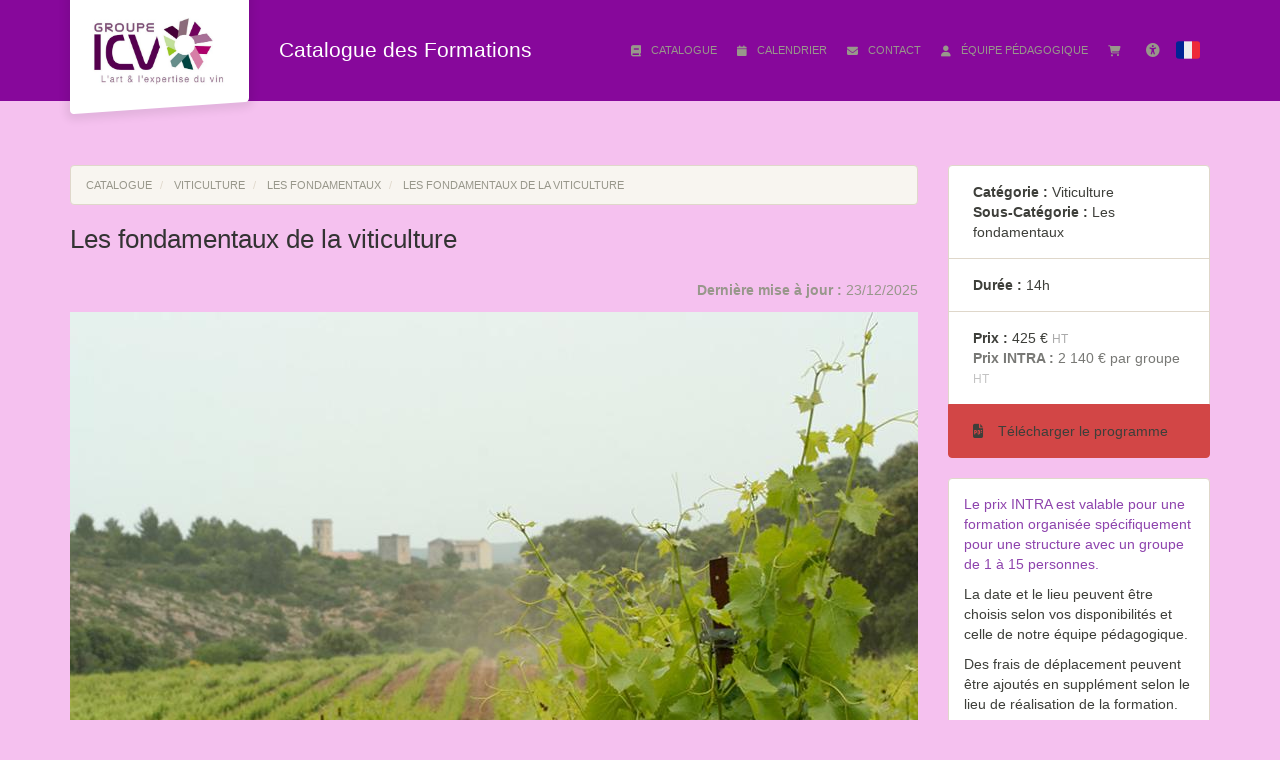

--- FILE ---
content_type: text/html; charset=utf-8
request_url: https://catalogue-vignobles-et-vins-services.dendreo.com/formation/81/les-fondamentaux-de-la-viticulture
body_size: 14792
content:
<!DOCTYPE html>
<html lang="fr">
<head>
        <meta charset="utf-8">
    <meta http-equiv="X-UA-Compatible" content="IE=edge">
    <meta name="viewport" content="width=device-width, initial-scale=1">
    <title>GIE ICV-VVS - Les fondamentaux de la viticulture</title>
        <script type="application/ld+json">
		
        {
          "@context" : "https://schema.org",
          "@type" : "WebSite",
          "name" : "{{ config_of('of_nom_commercial', $id_centre_de_formation) }}",
          "url" : "{{ $cp_url['scheme'] . '://' . $cp_url['host'] }}"
        }
		
    </script>
        <meta name="description" content="Découvrez notre formation Les fondamentaux de la viticulture et inscrivez-vous en ligne ! Explorez aussi nos autres formations Les fondamentaux"/>
    <meta name="csrf-token" content="rORghkqO9wAS1ntuiPgUzY3rOFZzvzTgn3c5xHqv">

    
            <link rel="canonical" href="https://catalogue-vignobles-et-vins-services.dendreo.com/formation/81/les-fondamentaux-de-la-viticulture"/>
    
            <link rel="icon" type="image/png" href="https://s3.eu-west-3.amazonaws.com/media.dendreo.com/vignobles_et_vins_services/media/196/FlEGxS2jIYFDbCaex8DalYM49S3C4gUtCotLuGUL.ico?X-Amz-Content-Sha256=UNSIGNED-PAYLOAD&amp;X-Amz-Algorithm=AWS4-HMAC-SHA256&amp;X-Amz-Credential=AKIAI45WBNTWUA7KESWQ%2F20260121%2Feu-west-3%2Fs3%2Faws4_request&amp;X-Amz-Date=20260121T123734Z&amp;X-Amz-SignedHeaders=host&amp;X-Amz-Expires=3600&amp;X-Amz-Signature=618170defdb5aa5676887973085b262562da4b9165e327f4a41acb81178b0a03">
        <link rel="stylesheet"
          href="https://catalogue-vignobles-et-vins-services.dendreo.com/css/bootstrap3-with-datepicker3.min.css?r=4e8bc049555afb6d3b0d926fcfdd786a">

                        <link class="theme_stylesheet" theme="sandstone"
                  href="https://catalogue-vignobles-et-vins-services.dendreo.com/css/bootstrap3-themes/bootstrap.sandstone.min.css"
                  rel="stylesheet">
            
    <link
            rel="stylesheet"
            href="//cdnjs.cloudflare.com/ajax/libs/font-awesome/6.2.1/css/all.min.css"
            integrity="sha512-MV7K8+y+gLIBoVD59lQIYicR65iaqukzvf/nwasF0nqhPay5w/9lJmVM2hMDcnK1OnMGCdVK+iQrJ7lzPJQd1w=="
            crossorigin="anonymous"
    >
    <link href="https://catalogue-vignobles-et-vins-services.dendreo.com/css/build/catalogue_public.min.css?r=4e8bc049555afb6d3b0d926fcfdd786a" rel="stylesheet">

    <style>
        
        :root {
            --dendreo-primary: #842389;
            --dendreo-primary-hover: #842389e3;
        }
    </style>

            <style id='catalogue_color_navbar' type='text/css'>
            #bootstrap3 .navbar {
                background-color: #87089b;
                border-color: #87089b;
                background-image: none;
            }

            #bootstrap3 .catalogue-gallery__img--none__bg {
                background-color: #87089b;
                opacity: 0.08;
            }

            #bootstrap3 .catalogue-gallery__img--none__icon {
                color: #87089b;
                opacity: 0.8;
            }
        </style>
    
            <style id='catalogue_color_fond' type='text/css'>
            body#bootstrap3 {
                background-color: #f5c1ef;
            }
        </style>
    
            <style id='catalogue_color_link' type='text/css'>
            #bootstrap3 a {
                color: #2d0a0a;
            }
        </style>
    
    
        <style id='catalogue_color_link_hover' type='text/css'>
            #bootstrap3 a:hover {
                color: ;
            }
        </style>
                    <style id='catalogue_color_navbar_text_hover' type='text/css'>
            #bootstrap3 .navbar-default .navbar-nav > li > a:hover,
            #bootstrap3 .navbar-default .navbar-nav > li > button:hover {
                background-color:                  !important;
            }
        </style>
    
            <style id='catalogue_color_highlight' type='text/css'>
            #bootstrap3 .nav-pills > li.active > a,
            #bootstrap3 .list-group-item.active,
            #bootstrap3 .list-group-item.active:hover,
            #bootstrap3 .list-group-item.active:focus,
            #bootstrap3 .panel-primary > .panel-heading,
            #bootstrap3 .badge {
                background-color: #d24646;
                border-color: #d24646;
            }
        </style>
        
    

    <!-- HTML5 shim and Respond.js for IE8 support of HTML5 elements and media queries -->
    <!-- WARNING: Respond.js doesn't work if you view the page via file:// -->
    <!--[if lt IE 9]>
    <script src="https://oss.maxcdn.com/html5shiv/3.7.3/html5shiv.min.js"></script>
    <script src="https://oss.maxcdn.com/respond/1.4.2/respond.min.js"></script>
    <![endif]-->
                <meta property="og:title" content="Les fondamentaux de la viticulture"/>
        <meta property="og:url" content="https://catalogue-vignobles-et-vins-services.dendreo.com/formation/81/les-fondamentaux-de-la-viticulture"/>
        <meta property="og:description" content="Découvrez notre formation Les fondamentaux de la viticulture et inscrivez-vous en ligne ! Explorez aussi nos autres formations Les fondamentaux"/>
                    <meta property="og:image" content="https://media.dendreo.com/vignobles_et_vins_services/media/320/convertions/YIY002iOPEfeZzp9UniB8jIdg7HBj6mklCx4P8U0-big_thumbnail.jpg"/>
                        <script data-domain="dendreo-2913,all.dendreo.com"
            id="script-pl"
            data-api="https://catalogue-vignobles-et-vins-services.dendreo.com/plsbl/api/event"
            src="https://catalogue-vignobles-et-vins-services.dendreo.com/plsbl/js/script.js"></script>
    
    <script>
        window.plausible = window.plausible || function() { (window.plausible.q = window.plausible.q || []).push(arguments) }
    </script>
    </head>

<body id="bootstrap3" class=""
      data-compte="vignobles_et_vins_services"
      data-home-url="https://catalogue-vignobles-et-vins-services.dendreo.com/catalogue"
      data-domain="catalogue-vignobles-et-vins-services.dendreo.com"                     
      >
<nav id="skip-link" aria-label="Liens d&#039;accès rapide">
    <ul>
        <li><a class="focus:not-sr-only sr-only" href="#bs-example-navbar-collapse-1">Aller au menu principal</a></li>
        <li><a class="focus:not-sr-only sr-only" href="#container_catalogue">Aller au contenu principal</a></li>
                <li><a class="focus:not-sr-only sr-only" href="#a11y-button">Personnaliser l&#039;interface</a></li>
            </ul>
</nav>

<input type="hidden" id="offsetHeader" style="">

<input type="hidden" id="dendreo-data-container"
              data-centre="0"
       data-locale="fr"
       data-catalogue-auto-redirect-after-register=""
       data-url-voir-panier="https://catalogue-vignobles-et-vins-services.dendreo.com/panier">

<div id='app'>
    
            <nav class="navbar navbar-default navbar-static-top catalogue-navbar">
                <div class="navbar-container container">
                    <!-- Brand and toggle get grouped for better mobile display -->
                    <div class="navbar-header">
                        <button type="button" class="navbar-toggle collapsed" data-toggle="collapse"
                                data-target="#bs-example-navbar-collapse-1" aria-expanded="false">
                            <span class="sr-only">Toggle navigation</span>
                            <span class="icon-bar"></span>
                            <span class="icon-bar"></span>
                            <span class="icon-bar"></span>
                        </button>

                        <button class="js-go-to-search navbar-toggle hidden">
                            <i class="fa fa-search"></i>
                            <span class="sr-only">Rechercher une formation</span>
                        </button>

                        
                        <div id="brand-logo">
                            <a href="https://catalogue-vignobles-et-vins-services.dendreo.com" class="text-center">
                                                                    <img src="https://s3.eu-west-3.amazonaws.com/media.dendreo.com/vignobles_et_vins_services/media/191/itK8af4GVQNbstw4DgzqlDBVn7d60RrHBN0btZa5.jpg?X-Amz-Content-Sha256=UNSIGNED-PAYLOAD&amp;X-Amz-Algorithm=AWS4-HMAC-SHA256&amp;X-Amz-Credential=AKIAI45WBNTWUA7KESWQ%2F20260121%2Feu-west-3%2Fs3%2Faws4_request&amp;X-Amz-Date=20260121T123734Z&amp;X-Amz-SignedHeaders=host&amp;X-Amz-Expires=86400&amp;X-Amz-Signature=88c8ace2c4b04ff0d8451b3d51fe379248852d8e61e3c55de18bb72238429443"
                                         alt="GIE ICV-VVS - Catalogue des Formations"
                                         width="146.9387755102" height="80">
                                                            </a>
                        </div>
                        <span class="navbar-brand">Catalogue des Formations</span>
                    </div>
                    <!-- Collect the nav links, forms, and other content for toggling -->
                    <div class="collapse navbar-collapse" id="bs-example-navbar-collapse-1">
                        <ul class="nav navbar-nav pull-right">
                            <li><a href="https://catalogue-vignobles-et-vins-services.dendreo.com/catalogue"
                                class="active_route"
                                title="Catalogue des Formations"><i
                                            class="fa fa-book"
                                            aria-hidden="true"></i>
                                    Catalogue</a></li>
                            <li><a href="https://catalogue-vignobles-et-vins-services.dendreo.com/calendrier"
                                class=""
                                title=" Calendrier des formations"><i
                                            class="fa fa-calendar"
                                            aria-hidden="true"></i> Calendrier</a></li>
                                                            <li>
                                    <a href="https://catalogue-vignobles-et-vins-services.dendreo.com/contact"
                                    class=""
                                    title="Nous contacter"><i
                                                class="fa fa-envelope"
                                                aria-hidden="true"></i>
                                        Contact</a>
                                </li>
                                                                                        <li>
                                    <a href="https://catalogue-vignobles-et-vins-services.dendreo.com/formateurs"
                                    class=""
                                    title="Équipe pédagogique"><i
                                                class="fa fa-user"
                                                aria-hidden="true"></i>
                                        Équipe pédagogique</a>
                                </li>
                                                        
                            <li>
                                <a class="cart_icon"
                                href="https://catalogue-vignobles-et-vins-services.dendreo.com/panier"
                                title="Votre Inscription">
                                    <i class="fa fa-shopping-cart" aria-hidden="true"></i>
                                    <span class="badge label-info"></span>
                                </a>
                            </li>
                                                        <li>
                                <button	 id="a11y-button" class="a11y-open ml-4 size-8 flex items-center justify-center p-2 rounded hover:bg-gray-100 transition duration-300 ease-in-out">
	<i class="fa fa-solid fa-universal-access text-blue-500 text-2xl"></i>
	<span id="accessibility-heading" class="sr-only">Accessibilité</span>
</button>                            </li>
                                                        <li class="dropdown">
                                <a href="#" class="dropdown-toggle" data-toggle="dropdown" role="button" aria-haspopup="true" aria-expanded="false">
                                                                            <svg xmlns="http://www.w3.org/2000/svg" width="24" height="24" viewBox="0 0 36 36" >
    <path fill="#ED2939" d="M36 27a4 4 0 0 1-4 4h-8V5h8a4 4 0 0 1 4 4v18z"/>
    <path fill="#002495" d="M4 5a4 4 0 0 0-4 4v18a4 4 0 0 0 4 4h8V5H4z"/>
    <path fill="#EEE" d="M12 5h12v26H12z"/>
</svg>
<span class="sr-only" style="">Français</span>                                                                    </a>
                                <ul class="dropdown-menu">
                                                                            <li>
                                            <a href="https://catalogue-vignobles-et-vins-services.dendreo.com/lang/fr"
                                               style="display: flex;align-items: center;">
                                                <svg xmlns="http://www.w3.org/2000/svg" width="25" height="25" viewBox="0 0 36 36" class="mr-3">
    <path fill="#ED2939" d="M36 27a4 4 0 0 1-4 4h-8V5h8a4 4 0 0 1 4 4v18z"/>
    <path fill="#002495" d="M4 5a4 4 0 0 0-4 4v18a4 4 0 0 0 4 4h8V5H4z"/>
    <path fill="#EEE" d="M12 5h12v26H12z"/>
</svg>
<span  style="margin-left: 10px">Français</span>                                            </a>
                                        </li>
                                                                            <li>
                                            <a href="https://catalogue-vignobles-et-vins-services.dendreo.com/lang/nl"
                                               style="display: flex;align-items: center;">
                                                <svg xmlns="http://www.w3.org/2000/svg" width="25" height="25" viewBox="0 0 36 36" class="mr-3">
    <path fill="#EEE" d="M0 14h36v8H0z"/>
    <path fill="#AE1F28" d="M32 5H4a4 4 0 0 0-4 4v5h36V9a4 4 0 0 0-4-4z"/>
    <path fill="#20478B" d="M4 31h28a4 4 0 0 0 4-4v-5H0v5a4 4 0 0 0 4 4z"/>
</svg>
<span  style="margin-left: 10px">Nederlands</span>

                                            </a>
                                        </li>
                                                                            <li>
                                            <a href="https://catalogue-vignobles-et-vins-services.dendreo.com/lang/en"
                                               style="display: flex;align-items: center;">
                                                <svg xmlns="http://www.w3.org/2000/svg" width="25" height="25" viewBox="0 0 36 36" class="mr-3">
    <path fill="#00247D" d="M0 9.059V13h5.628zM4.664 31H13v-5.837zM23 25.164V31h8.335zM0 23v3.941L5.63 23zM31.337 5H23v5.837zM36 26.942V23h-5.631zM36 13V9.059L30.371 13zM13 5H4.664L13 10.837z"/>
    <path fill="#CF1B2B" d="M25.14 23l9.712 6.801a3.977 3.977 0 0 0 .99-1.749L28.627 23H25.14zM13 23h-2.141l-9.711 6.8c.521.53 1.189.909 1.938 1.085L13 23.943V23zm10-10h2.141l9.711-6.8a3.988 3.988 0 0 0-1.937-1.085L23 12.057V13zm-12.141 0L1.148 6.2a3.994 3.994 0 0 0-.991 1.749L7.372 13h3.487z"/>
    <path fill="#EEE" d="M36 21H21v10h2v-5.836L31.335 31H32a3.99 3.99 0 0 0 2.852-1.199L25.14 23h3.487l7.215 5.052c.093-.337.158-.686.158-1.052v-.058L30.369 23H36v-2zM0 21v2h5.63L0 26.941V27c0 1.091.439 2.078 1.148 2.8l9.711-6.8H13v.943l-9.914 6.941c.294.07.598.116.914.116h.664L13 25.163V31h2V21H0zM36 9a3.983 3.983 0 0 0-1.148-2.8L25.141 13H23v-.943l9.915-6.942A4.001 4.001 0 0 0 32 5h-.663L23 10.837V5h-2v10h15v-2h-5.629L36 9.059V9zM13 5v5.837L4.664 5H4a3.985 3.985 0 0 0-2.852 1.2l9.711 6.8H7.372L.157 7.949A3.968 3.968 0 0 0 0 9v.059L5.628 13H0v2h15V5h-2z"/>
    <path fill="#CF1B2B" d="M21 15V5h-6v10H0v6h15v10h6V21h15v-6z"/>
</svg>
<span  style="margin-left: 10px">English</span>
                                            </a>
                                        </li>
                                                                            <li>
                                            <a href="https://catalogue-vignobles-et-vins-services.dendreo.com/lang/es"
                                               style="display: flex;align-items: center;">
                                                <svg xmlns="http://www.w3.org/2000/svg" width="25" height="25" viewBox="0 0 36 36" class="mr-3">
    <path fill="#C60A1D" d="M36 27a4 4 0 0 1-4 4H4a4 4 0 0 1-4-4V9a4 4 0 0 1 4-4h28a4 4 0 0 1 4 4z"/>
    <path fill="#FFC400" d="M0 12h36v12H0z"/><path fill="#EA596E" d="M9 17v3a3 3 0 1 0 6 0v-3z"/>
    <path fill="#F4A2B2" d="M12 16h3v3h-3z"/><path fill="#DD2E44" d="M9 16h3v3H9z"/>
    <ellipse cx="12" cy="14.5" fill="#EA596E" rx="3" ry="1.5"/>
    <ellipse cx="12" cy="13.75" fill="#FFAC33" rx="3" ry=".75"/>
    <path fill="#99AAB5" d="M7 16h1v7H7zm9 0h1v7h-1z"/>
    <path fill="#66757F" d="M6 22h3v1H6zm9 0h3v1h-3zm-8-7h1v1H7zm9 0h1v1h-1z"/>
</svg>
<span  style="margin-left: 10px">Español</span>
                                            </a>
                                        </li>
                                                                            <li>
                                            <a href="https://catalogue-vignobles-et-vins-services.dendreo.com/lang/pl"
                                               style="display: flex;align-items: center;">
                                                <svg xmlns="http://www.w3.org/2000/svg" width="25" height="25" viewBox="0 0 36 36" class="mr-3">
    <path fill="#EEE" d="M32 5H4a4 4 0 0 0-4 4v9h36V9a4 4 0 0 0-4-4"/>
    <path fill="#DC143C" d="M0 27a4 4 0 0 0 4 4h28a4 4 0 0 0 4-4v-9H0z"/>
</svg>
<span  style="margin-left: 10px">Polski</span>
                                            </a>
                                        </li>
                                                                    </ul>
                            </li>
                        </ul>
                    </div><!-- /.navbar-collapse -->
                </div><!-- /.container -->

            </nav>
                        
            
            <main id="container_catalogue" class="catalogue-container container"
                 data-collapse-categories="false"
                 data-categorie="54"
                  data-categorie-parente="17"
                                  data-formation="81">

                <div class="row">

                    <div class="col-sm-9 catalogue-main">
                        
    <div class="catalogue-formation">
        <ol class="breadcrumb">
                            <li><a href="https://catalogue-vignobles-et-vins-services.dendreo.com/catalogue">Catalogue</a></li>
                                        <li>
                    <a href="https://catalogue-vignobles-et-vins-services.dendreo.com/categorie/17/viticulture" data-event="categorie-clicked"
    data-categorie-id="17"
    data-categorie-name="Viticulture"
>Viticulture</a>
                </li>
                        <li>
                <a href="https://catalogue-vignobles-et-vins-services.dendreo.com/categorie/54/les-fondamentaux" data-event="categorie-clicked"
    data-categorie-id="54"
    data-categorie-name="Les fondamentaux"
>Les fondamentaux</a>
            </li>
            <li class="active">
                Les fondamentaux de la viticulture
            </li>
        </ol>

        

        <h1 class="catalogue-formation-title clearfix">
            <span class="pull-left">Les fondamentaux de la viticulture</span>
                    </h1>

        
        <p class="text-muted text-right">
        <small>
            <b>Dernière mise à jour : </b>
            23/12/2025
        </small>
        </p>

                                                    <div class="wrapper-visuel_description_banner" style="background-image: url('https://media.dendreo.com/vignobles_et_vins_services/media/320/convertions/YIY002iOPEfeZzp9UniB8jIdg7HBj6mklCx4P8U0-small_thumbnail.jpg');">
                    <div class="visuel_description_banner__mask">
                        <img
                            class="visuel_description_banner__img"
                            alt="Bannière visuelle de présentation de la formation"
                            srcset="https://media.dendreo.com/vignobles_et_vins_services/media/320/convertions/YIY002iOPEfeZzp9UniB8jIdg7HBj6mklCx4P8U0-tiny_thumbnail.jpg 300w, https://media.dendreo.com/vignobles_et_vins_services/media/320/convertions/YIY002iOPEfeZzp9UniB8jIdg7HBj6mklCx4P8U0-small_thumbnail.jpg 640w, https://media.dendreo.com/vignobles_et_vins_services/media/320/convertions/YIY002iOPEfeZzp9UniB8jIdg7HBj6mklCx4P8U0-big_thumbnail.jpg 1024w"
                            sizes="(max-width: 330px) 300px, (max-width: 685px) 640px, 1024px"
                            src="https://media.dendreo.com/vignobles_et_vins_services/media/320/convertions/YIY002iOPEfeZzp9UniB8jIdg7HBj6mklCx4P8U0-big_thumbnail.jpg"
                        />
                    </div>
                </div>
                    
                    <div class="well" id="module_points_forts">
                Cette formation a pour objectif de donner une vue d&#039;ensemble de la viticulture et des travaux de la vigne. Elle s&#039;adresse à toute personne à la recherche d&#039;une initiation au monde de la vigne et du vin.
            </div>
        
        <ul class="nav nav-pills formation-nav">
                                                <li >
    <a href="#c_infos_cp-anchor">
        <i class="fa fa-cog" aria-hidden="true"></i>
        IMPORTANT
    </a>
</li>                                                                <li >
    <a href="#objectif-anchor">
        <i class="fa fa-bullseye" aria-hidden="true"></i>
        Objectifs de la formation
    </a>
</li>                                                                <li >
    <a href="#description-anchor">
        <i class="fa fa-star" aria-hidden="true"></i>
        Programme
    </a>
</li>                                                                <li >
    <a href="#public_vise-anchor">
        <i class="fa fa-users" aria-hidden="true"></i>
        Public visé
    </a>
</li>                                                                <li >
    <a href="#pre_requis-anchor">
        <i class="fa fa-star-half" aria-hidden="true"></i>
        Prérequis
    </a>
</li>                                                                <li >
    <a href="#modalites_pedagogiques-anchor">
        <i class="fa fa-graduation-cap" aria-hidden="true"></i>
        Modalités pédagogiques
    </a>
</li>                                                                <li >
    <a href="#infos_admission-anchor">
        <i class="fa fa-shield-alt" aria-hidden="true"></i>
        Informations sur l&#039;admission
    </a>
</li>                                                                                            <li >
    <a href="#moyens_supports_pedagogiques-anchor">
        <i class="fa fa-book" aria-hidden="true"></i>
        Moyens et supports pédagogiques
    </a>
</li>                                                                <li >
    <a href="#modalites_devaluation-anchor">
        <i class="fa fa-question-circle" aria-hidden="true"></i>
        Modalités d&#039;évaluation et de suivi
    </a>
</li>                                                                <li >
    <a href="#accessibilite-anchor">
        <i class="fa fa-universal-access" aria-hidden="true"></i>
        Informations sur l&#039;accessibilité
    </a>
</li>                                                                <li >
    <a href="#formateur-anchor">
        <i class="fa fa-user-circle" aria-hidden="true"></i>
        Formateurs
    </a>
</li>                                                                                            <li  class="active" >
    <a href="#inscription-anchor">
        <i class="fa fa-sign-in-alt" aria-hidden="true"></i>
        Inscription
    </a>
</li>                                                                </ul>

                                    <div class="panel panel-default" id="c_infos_cp-anchor" data-panel="c_infos_cp">
    <div class="panel-heading">
        <h2 class="panel-title">
            <i class="fa fa-cog" aria-hidden="true"></i>
            IMPORTANT
                    </h2>
    </div>
        <div class="panel-body">
                <strong>VIVEA : </strong>Cette formation est financée à 100% pour les exploitants agricoles non salariés (sous condition d'être finançables et d'avoir validé le mail de consentement envoyé par le VIVEA)
            </div>
    </div>
                                                <div class="panel panel-default" id="objectif-anchor">
    <div class="panel-heading">
        <h2 class="panel-title">
            <i class="fa fa-bullseye" aria-hidden="true"></i>
            Objectifs de la formation
        </h2>
    </div>
    <div class="panel-body">
        <p>Connaître l'histoire de la viticulture</p>
<p>Découvrir les cépages, les travaux viticoles, les maladies de la vigne</p>
<p>Comprendre la notion de terroirs viticoles</p>
<p>Employer le vocabulaire des vignerons</p>
    </div>
</div>
                                                <div class="panel panel-default" id="description-anchor">
    <div class="panel-heading">
        <h2 class="panel-title">
            <i class="fa fa-star" aria-hidden="true"></i>
            Programme
        </h2>
    </div>
    <div class="panel-body">
                            <p>Jour 1 : la vigne dans le monde</p>
<p>• Origine et développement de la viticulture, état des lieux actuel (surface, production, consommation)</p>
<p>• Présentation du cycle de la vigne</p>
<p>• Rôle du sol et du climat, notion de terroir</p>
<p>• Découverte des principales appellations françaises à travers une dégustation commentée de vins</p>
<p>Jour 2 : la vigne et sa conduite</p>
<p>• Les principaux cépages par région et dans le monde : découverte au cours d'une dégustation commentée.</p>
<p>• Les grandes phases du calendrier des travaux de la vigne : travaux d'hiver, de printemps et d'été.</p>
<p>• Maladies et ravageurs de la vigne</p>
<p>• Découverte d'une exploitation viticole au cours d'une visite : le vignoble, les travaux de saison, le matériel</p>
            </div>
</div>
                                                <div class="panel panel-default" id="public_vise-anchor">
    <div class="panel-heading">
        <h2 class="panel-title">
            <i class="fa fa-users" aria-hidden="true"></i>
            Public visé
        </h2>
    </div>
    <div class="panel-body">
        <p>Tout public (techniciens, commerciaux, administratifs, marketing, fournisseurs).</p>
<p>Les professionnels souhaitant approfondir des points techniques particuliers sont invités à s'inscrire dans les modules prévus à cet effet.</p>
    </div>
</div>
                                                <div class="panel panel-default" id="pre_requis-anchor">
    <div class="panel-heading">
        <h2 class="panel-title">
            <i class="fa fa-star-half" aria-hidden="true"></i>
            Prérequis
        </h2>
    </div>
    <div class="panel-body">
        Aucun
    </div>
</div>
                                                <div class="panel panel-default" id="modalites_pedagogiques-anchor">
    <div class="panel-heading">
        <h2 class="panel-title">
            <i class="fa fa-graduation-cap" aria-hidden="true"></i>
            Modalités pédagogiques
        </h2>
    </div>
    <div class="panel-body">
        <p>Exposé vidéo avec échanges.</p>
<p>Visite d'une exploitation.</p>
    </div>
</div>
                                                <div class="panel panel-default" id="infos_admission-anchor">
    <div class="panel-heading">
        <h2 class="panel-title">
            <i class="fa fa-shield-alt" aria-hidden="true"></i>
            Informations sur l&#039;admission
        </h2>
    </div>
    <div class="panel-body">
        <p>Inscription jusqu'à 7 jours ouvrés avant la date de réalisation.</p>
<p>Inscription par internet uniquement, un accusé de validation de l'inscription vous sera envoyé.</p>
    </div>
</div>
                                                                    <div class="panel panel-default" id="moyens_supports_pedagogiques-anchor">
    <div class="panel-heading">
        <h2 class="panel-title">
            <i class="fa fa-book" aria-hidden="true"></i>
            Moyens et supports pédagogiques
        </h2>
    </div>
    <div class="panel-body">
        Livret stagiaire
    </div>
</div>
                                                <div class="panel panel-default" id="modalites_devaluation-anchor">
    <div class="panel-heading">
        <h2 class="panel-title">
            <i class="fa fa-question-circle" aria-hidden="true"></i>
            Modalités d&#039;évaluation et de suivi
        </h2>
    </div>
    <div class="panel-body">
        <ul>
<li>Une fiche d'évaluation est remplie par chaque stagiaire à l'issue de la formation.</li>
<li>Une évaluation des capacités acquises par chaque stagiaire est réalisée par le formateur tout au long de la formation par des échanges interactifs entre le formateur et les stagiaires, des exercices pratiques, un quizz ainsi qu'un tour de table réalisé au début et à la fin de l'action de formation.</li>
</ul>
    </div>
</div>
                                                <div class="panel panel-default" id="accessibilite-anchor">
    <div class="panel-heading">
        <h2 class="panel-title">
            <i class="fa fa-universal-access" aria-hidden="true"></i>
            Informations sur l&#039;accessibilité
        </h2>
    </div>
    <div class="panel-body">
        <p>Afin que cette formation soit accessible à tous, nous invitons les personnes qui ont besoin d'un aménagement à nous le signaler en nous contactant directement.</p>
<p>Référent Handicap :</p>
<p>Florence GRAS - 04 67 07 04 80</p>
    </div>
</div>
                                                <div class="panel panel-default" id="formateur-anchor">
    <div class="panel-heading">
        <h2 class="panel-title">
            <i class="fa fa-user-circle" aria-hidden="true"></i>
            Formateurs
        </h2>
    </div>
    <div class="panel-body">
    	        	<div class="media formateur-card-catalogue ">
            <a class="pull-left" style="padding-right: 24px; text-decoration:none;" href="https://catalogue-vignobles-et-vins-services.dendreo.com/formateur/24/de-renty-marjolaine">
    
                    <img class="media-object update-card-MDimentions" src="https://s3.eu-west-3.amazonaws.com/media.dendreo.com/vignobles_et_vins_services/media/262/LOtLWMGHX6jVN7EuBq3qbJwPyVa6W0w9RzdviKUB.jpg?X-Amz-Content-Sha256=UNSIGNED-PAYLOAD&amp;X-Amz-Algorithm=AWS4-HMAC-SHA256&amp;X-Amz-Credential=AKIAI45WBNTWUA7KESWQ%2F20260121%2Feu-west-3%2Fs3%2Faws4_request&amp;X-Amz-Date=20260121T123734Z&amp;X-Amz-SignedHeaders=host&amp;X-Amz-Expires=86400&amp;X-Amz-Signature=3aab3d66156a783a89489fe9fc00dfc4fa28a4828eb6c7e5b0e8d3a6af6ce449" alt="...">
        
            </a>
    
    <div class="media-body update-card-body">
        <h2 class="media-heading" style="font-size: 18px">
             <a href="https://catalogue-vignobles-et-vins-services.dendreo.com/formateur/24/de-renty-marjolaine">                 DE RENTY Marjolaine
              </a>         </h2>
                    <p>
                            <span class="badge">Consultante Viticole du Groupe ICV</span>
                        </p>
        
        <p></p>
    </div>
</div>
                	<div class="media formateur-card-catalogue ">
            <a class="pull-left" style="padding-right: 24px; text-decoration:none;" href="https://catalogue-vignobles-et-vins-services.dendreo.com/formateur/34/joussain-laurent">
    
                    <img class="media-object update-card-MDimentions" src="https://s3.eu-west-3.amazonaws.com/media.dendreo.com/vignobles_et_vins_services/media/218/pbZDahjxvUPGuhyXfMU1iTslk0ChVi6uJcA9BBFx.jpg?X-Amz-Content-Sha256=UNSIGNED-PAYLOAD&amp;X-Amz-Algorithm=AWS4-HMAC-SHA256&amp;X-Amz-Credential=AKIAI45WBNTWUA7KESWQ%2F20260121%2Feu-west-3%2Fs3%2Faws4_request&amp;X-Amz-Date=20260121T123734Z&amp;X-Amz-SignedHeaders=host&amp;X-Amz-Expires=86400&amp;X-Amz-Signature=cf0ffac557a74101838a28a87616ccc81bebcce45a2ceb89de18a8d82e08bca6" alt="...">
        
            </a>
    
    <div class="media-body update-card-body">
        <h2 class="media-heading" style="font-size: 18px">
             <a href="https://catalogue-vignobles-et-vins-services.dendreo.com/formateur/34/joussain-laurent">                 JOUSSAIN Laurent
              </a>         </h2>
                    <p>
                            <span class="badge">Consultant viticole et Oenologie du Groupe ICV</span>
                        </p>
        
        <p></p>
    </div>
</div>
            </div>
</div>
                                                                    <div class="panel panel-primary well catalogue-formation-formulaire" id="inscription-anchor">
                    <div class="panel-heading">
                        <h2 class="panel-title">
                            <i class="fa fa-sign-in-alt" aria-hidden="true"></i>
                            M&#039;inscrire à la formation
                        </h2>
                    </div>
                    <div class="panel-body">
                        <form action="" id="dendreo_ajax_form" method="post" accept-charset="utf-8" class="form-horizontal cart_page" autocomplete="on">

            <div class="well">
            <span style="color:#8e44ad;"><span style="font-size:130%;">Pour tout renseignement, contactez le service formation au 06 77 62 15 31 - formation@icv.fr</span></span>
        </div>

    
    <div class="js-alert-reserve-intra"></div>

    <input type="hidden" name="_token" value="rORghkqO9wAS1ntuiPgUzY3rOFZzvzTgn3c5xHqv" autocomplete="off">

    <div id="validation" class="alert alert-danger" style='display:none;'>
        <ul>
                    </ul>
    </div>

    <input type="hidden" name="id_module" id="id_module" value="81"/>
    <input type="hidden" name="stripe_catalogue_public_payment_strategy_particulier" id="stripe_catalogue_public_payment_strategy" value="no"/>
    <input type="hidden" name="stripe_catalogue_public_payment_strategy_entreprise" id="stripe_catalogue_public_payment_strategy" value="no"/>
    <input type="hidden" id="active_form" value="particulier">

    <div class="row js-show-info hidden">
        <div class="col-xs-12">
    <ul class="list-group">
        <li class="list-group-item clearfix">
            <strong>Votre situation :</strong>
            <ul>
                                                            <li data-qualification-user-salarie class="hidden">
                            Je suis salarié(e) d&#039;une structure
                        </li>
                                                                <li data-qualification-user-particulier class="hidden">
                            Je souhaite m&#039;inscrire à titre personnel
                        </li>
                                                                <li data-qualification-user-contact class="hidden">
                            Je suis en charge de la formation dans mon organisation
                        </li>
                                    
                                    <li class="hidden">
                        <span data-qualification-user-salarie-salarie class="hidden">
                            Je suis salarié(e) d&#039;une cave coopérative
                        </span>
                        <span data-qualification-user-salarie-non_salarie class="hidden">
                            Je suis salarié(e) d&#039;une exploitation ou d&#039;une cave particulière
                        </span>
                        <span data-qualification-user-salarie-benevole class="hidden">
                            Je suis responsable du service formation dans ma structure
                        </span>
                        <span data-qualification-user-salarie-agent_public class="hidden">
                            Mon entreprise est à caractère public ou privé
                        </span>
                        <span data-qualification-user-salarie-hors_bpf class="hidden">
                                Autre
                            </span>
                    </li>

                                            <li class="hidden">
                            <span data-qualification-user-particulier-independant class="hidden">
                                Je suis un exploitant non salarié et souhaite faire financer la formation par le VIVEA
                            </span>
                            <span data-qualification-user-particulier-cpf_autonome class="hidden">
                                Ma formation sera prise en charge par un organisme
                            </span>
                            <span data-qualification-user-particulier-recherche_emploi class="hidden">
                                Je finance moi-même ma formation
                            </span>
                            <span data-qualification-user-particulier-individu class="hidden">
                                Je ne suis pas en recherche d&#039;emploi (étudiant, retraité, inactif, ...)
                            </span>
                            <span data-qualification-user-particulier-hors_bpf class="hidden">
                                Autre
                            </span>
                        </li>
                                    
                <li class="hidden">
                                            <span data-qualification-user-contact-intra class="hidden">
                            Je souhaite organiser une formation sur mesure (INTRA)
                        </span>
                                                                <span data-qualification-user-contact-contact class="hidden">
                            Je souhaite inscrire un ou plusieurs participants de mon organisation en leur nom
                        </span>
                                    </li>
            </ul>
            <div class="situation_locked" style="display: none;">
                <div class="" style="margin-top: 12px; margin-bottom: 0;" role="alert">
                    <small>
                        <em>
                            Vous avez défini votre situation au moment de sélectionner une formation. <br/>Pour la corriger, vous devez <a href="#" class="alert-link clear_cart">réinitialiser ma demande</a>.                        </em>
                    </small>
                </div>
            </div>
        </li>
    </ul>
</div>
    </div>

    <div class="js-show-choice">
        <fieldset class="form-group">
    <div class="form-group required">
        <label class="control-label" for="qualification_user">Veuillez décrire votre situation :</label>
                    <select name="qualification_user" id="qualification_user" class="form-control">
                                                            <option value="" >
                            Sélectionner une valeur
                        </option>
                                                                                <option value="salarie" >
                            Je suis salarié(e) d&#039;une structure
                        </option>
                                                                                <option value="particulier" selected>
                            Je souhaite m&#039;inscrire à titre personnel
                        </option>
                                                                                <option value="contact" >
                            Je suis en charge de la formation dans mon organisation
                        </option>
                                                </select>
        
        
            <select name="qualification_user_salarie" aria-label="Veuillez décrire votre situation"
                    class="form-control qualification_user_2" style=display:none>
                                    <option  value="salarie">
                        Je suis salarié(e) d&#039;une cave coopérative
                    </option>
                                    <option  value="non_salarie">
                        Je suis salarié(e) d&#039;une exploitation ou d&#039;une cave particulière
                    </option>
                                    <option  value="benevole">
                        Je suis responsable du service formation dans ma structure
                    </option>
                                    <option  value="agent_public">
                        Mon entreprise est à caractère public ou privé
                    </option>
                                    <option  value="hors_bpf">
                        Autre
                    </option>
                
            </select>

                            <select name="qualification_user_particulier" aria-label="Veuillez décrire votre situation"
                        class="form-control qualification_user_2" >
                                            <option  value="independant">
                            Je suis un exploitant non salarié et souhaite faire financer la formation par le VIVEA
                        </option>
                                            <option selected value="cpf_autonome">
                            Ma formation sera prise en charge par un organisme
                        </option>
                                            <option  value="recherche_emploi">
                            Je finance moi-même ma formation
                        </option>
                                            <option  value="individu">
                            Je ne suis pas en recherche d&#039;emploi (étudiant, retraité, inactif, ...)
                        </option>
                                            <option  value="hors_bpf">
                            Autre
                        </option>
                                    </select>
                    
        <select name="qualification_user_contact" aria-label="Veuillez décrire votre situation"
                class="form-control qualification_user_2" style=display:none>
                                                <option selected value="intra">
                        Je souhaite organiser une formation sur mesure (INTRA)
                    </option>
                                                                <option  value="contact">
                        Je souhaite inscrire un ou plusieurs participants de mon organisation en leur nom
                    </option>
                                    </select>
    </div>
</fieldset>
<div class="situation_locked" style="display: none;">
    <div class="alert alert-warning" role="alert">
        <small>
            Vous avez déjà défini votre situation pour une autre formation sélectionnée. Si vous souhaitez la modifier, vous devez <a href="#" class="alert-link clear_cart">réinitialiser ma demande</a>.        </small>
    </div>
</div>
    </div>

    
            <div class="choix_adf" style="">
            <fieldset class="form-group">
        <div class="form-group required">
            <label class="control-label" for="id_lam">Choix de la session</label>
                        <input type="hidden" id="nb_lams" name="nb_lams" value="1">

                            <div class="radio-group">
                                            <div class="radio-group__option">
                            <input
                                type="radio"
                                class="radio-group__input"
                                id="session-choix-595"
                                name="id_lam"
                                value="595"  checked=&quot;checked&quot;  
                                data-heures-completes="&lt;span class=&quot;js-descriptif-dates js-descriptif-dates-lam-595&quot; &gt;le 09/04/26 de 09h00 à 12h30 et de 13h30 à 17h00&lt;br&gt;&lt;/span&gt; &lt;span class=&quot;js-descriptif-dates js-descriptif-dates-lam-595&quot; &gt;le 19/05/26 de 09h00 à 12h30 et de 13h30 à 17h00&lt;br&gt;&lt;/span&gt;"
                                data-type="inter"
                                data-class-name="Models\Lam"
                                data-entreprise-id="0"
                                data-entreprise-nom=""
                                                                data-places-restantes="15 places restantes"
                                data-is-open="true"
                                data-places-restantes-class="badge-rooms-available"
                                data-stripe-strategy-particulier="no"
                                data-stripe-strategy-entreprise="no"
                                data-url-load-selected-lam="https://catalogue-vignobles-et-vins-services.dendreo.com/formation/81/selected/595"
                                data-url-load-shadows-duplex-lams="https://catalogue-vignobles-et-vins-services.dendreo.com/formation/81/load/595"
                                data-session-permanente="false"
                            >
                            <label class="radio-group__label" for="session-choix-595">
                                <div style="margin-bottom: 4px;">
                                                                                                        </div>
                                                                <div class="session-dates" style="font-size: 12px;">
                                                                            du 09/04/26

            à 09:00
    
    au 19/05/26

            à 17:00
                                                                            -
                                Trèbes (Salle de Dégustation) - TREBES (11), Trèbes (Salle de Réunion) - TREBES (11)
                                                                                                    <br>

                                        <span class="js-price-amount-ht" data-price="425,00" data-taxe="20,00">
                425 €
            </span> 
            <span class="small text-subtle">HT</span>
                                                                                                            </div>
                            </label>
                        </div>
                                    </div>

                
            
            <div id="js-liste-seances-shadows-duplex">
                                            </div>

            <div class="description_mode_orga well hide" style="margin-top:20px;">
                                                                                </div>

                        <div class="description_lieu well hide" style="margin-top:20px"><strong id="js_description_lieu_title"></strong><br /><br />
                                                            <div class="detail_description_lieu" id="detail_description_lieu_595"
                             data-block-title="Lieux">
                            <div>
                                            <a href="/lieu/14/trebes-salle-de-degustation"
                                class="no-underline">
                                                        <i class="fa fa-map-marker" aria-hidden="true"></i>
                                                            Trèbes (Salle de Dégustation)
                            
                                                            -
                                                                    ZA de Sautès 11800 TREBES France
                                                                                                                                            </a>
                                                        </div>
                            <div>
                                            <a href="/lieu/15/trebes-salle-de-reunion"
                                class="no-underline">
                                                        <i class="fa fa-map-marker" aria-hidden="true"></i>
                                                            Trèbes (Salle de Réunion)
                            
                                                            -
                                                                    ZA de Sautès 11800 TREBES France
                                                                                                                                            </a>
                                                        </div>
                                                </div>
                                                </div>
            
                                                <div class="js_formateur_lam well " style="margin-top:20px">
    <strong id="js_formateur_lam_title"></strong>
    <br /><br />
            <div class="js_details_formateur_lam details_formateur_lam hide" id="details_formateur_lam_595"
             data-block-title="Session animée par :">
                                                            <a data-order="JOUSSAIN Laurent"
                            href="https://catalogue-vignobles-et-vins-services.dendreo.com/formateur/34/joussain-laurent"
                             data-toggle="tooltip" title="JOUSSAIN Laurent"                                         class="dd-mini-link dd-mini-link--formateur  "
                                                   >
                        JOUSSAIN Laurent
                    </a>
                                                                    
                                            <br>
                    </div>
    </div>
                            
                            <div class="heures_completes well hide" style="margin-top:20px">
                    <strong>Détail des créneaux de la session sélectionnée :</strong>
                    <div class="detail_heures_completes"></div>
                </div>
                    </div>
    </fieldset>
        </div>
    
    <div class="choix_adf_intra" style="">
            </div>

    
    <div class="formulaire_toggle  " style="">
        <div class="input submit">
            <div class="form-control btn btn-success add_to_cart" data-event="add-to-cart"
    data-formation-id="81"
    data-formation-name="Les fondamentaux de la viticulture"
    data-formation-price="425.0000"
    data-categorie-id="54"
    data-categorie-name="Les fondamentaux"
>Ajouter au panier</div>
        </div>
    </div>

    <div id="validation_add_to_cart" style="display: none;">
        <div class="alert alert-info" role="alert"><p>Cette formation a bien été ajoutée à votre panier</p></div>
        <div class="row">
            <div class="col-12 col-md-6 mb-md-2">
                <a href="https://catalogue-vignobles-et-vins-services.dendreo.com" class="btn btn-block btn-sm btn-default">
                    Voir les autres formations
                </a>
            </div>
            <div class="col-12 col-md-6">
                <a class="btn btn-block btn-sm btn-success" href="https://catalogue-vignobles-et-vins-services.dendreo.com/panier">
                    <i class="fa fa-shopping-cart"></i> Voir mon panier
                </a>
            </div>
        </div>
    </div>

    <div id="error_add_to_cart" style="display: none;">
        <div class="alert alert-warning" role="alert"><p>Cette formation est déjà dans votre Panier</p></div>
        <div class="row">
            <div class="col-12 col-md-6 mb-md-2">
                <a href="https://catalogue-vignobles-et-vins-services.dendreo.com" class="btn btn-block btn-sm btn-default">
                    Voir les autres formations
                </a>
            </div>
            <div class="col-12 col-md-6">
                <a class="btn btn-block btn-sm btn-success" href="https://catalogue-vignobles-et-vins-services.dendreo.com/panier">
                    <i class="fa fa-shopping-cart"></i> Voir mon panier
                </a>
            </div>
        </div>
    </div>

    <div class="message_warning_payment_locked" style="display: none;">
        <div class="alert alert-warning" role="alert">
            <small>
                Vous devez valider ou supprimer votre <a href="#" class="cart_link">votre inscription</a>, avant de pouvoir commander cette formation.            </small>
        </div>
    </div>
</form>
                    </div>
                </div>
                                            </div>
    <input type="hidden" id="js-eligibilite-payment-particulier" value="no" />
    <input type="hidden" id="js-eligibilite-payment-entreprise" value="no" />
                    </div>

                    <div class="col-sm-3 catalogue-sidebar">
                        
                        
                            <ul class="list-group info-formation">
    <li class="list-group-item">
                    <b>Catégorie :</b>
            <a href="https://catalogue-vignobles-et-vins-services.dendreo.com/categorie/17/viticulture" style="color:inherit" data-event="categorie-clicked"
    data-categorie-id="17"
    data-categorie-name="Viticulture"
>
                Viticulture
            </a><br>
                <b>Sous-Catégorie :</b>
        <a href="https://catalogue-vignobles-et-vins-services.dendreo.com/categorie/54/les-fondamentaux" style="color:inherit">
            Les fondamentaux
        </a>
    </li>
            <li class="list-group-item"> 
            <b>Durée :</b>
        14h
</li>
        <li class="list-group-item">

                    <div  data-toggle="tooltip" title="Prix par participant">
                                                    <b>Prix :</b>
                                                <span class="js-price-amount-ht" data-price="425,00" data-taxe="20,00">
                425 €
            </span> 
            <span class="small text-subtle">HT</span>
                </div>

        
                                <div class="mt-2" style="opacity: .7"  data-toggle="tooltip" title="">
                                    <b>Prix INTRA :</b>
                
                                                        <span class="js-price-amount-ht" data-price="2 140,00" data-taxe="20,00">
                2 140 €
            </span> par groupe
            <span class="small text-subtle">HT</span>
                                </div>
            </li>
                        <li class="list-group-item active ">
            <a
                href="https://catalogue-vignobles-et-vins-services.dendreo.com/media/hbltmq5q3jz22Ad43mvwwvkx4zqw48bykf7Amqsvkr7fgwdnljmAm6t43v2dszdf4y7Acpj5hj1Aq9sbnzfA79tfnbl2yzbv4vtvg8jr38cfcpj8"
                class="download_programme"
                target="_blank"
                rel="nofollow noopener noreferrer noindex"
            >
                <i class="fa fa-file-pdf" aria-hidden="true"></i>
                Télécharger le programme            </a>
        </li>
    </ul>


    <div class="panel panel-default formation_sidebar_msg">
                <div class="panel-body">
            <p><span style="color:#8e44ad;">Le prix INTRA est valable pour une formation organisée spécifiquement pour une structure avec un groupe de 1 à 15 personnes.</span></p>
<p>La date et le lieu peuvent être choisis selon vos disponibilités et celle de notre équipe pédagogique.</p>
<p>Des frais de déplacement peuvent être ajoutés en supplément selon le lieu de réalisation de la formation.</p>
<p>Vous pouvez nous contacter au 06 77 62 15 31 ou par email formation@icv.fr pour tout renseignement.</p>
<p> </p>
<p><span style="font-size:130%;">                                             </span></p>
        </div>
    </div>



    <div class="panel panel-default prochaines_sessions">
        <div class="panel-heading">
            <h3 class="panel-title">
                <i class="fa fa-calendar" aria-hidden="true"></i>
                Prochaines Sessions            </h3>
        </div>

        <ul class="list-group">
                                                <li class="list-group-item"  data-toggle="tooltip" data-html="true" title="&lt;span class=&quot;js-descriptif-dates js-descriptif-dates-lam-595&quot; &gt;le 09/04/26 de 09h00 à 12h30 et de 13h30 à 17h00&lt;br&gt;&lt;/span&gt; &lt;span class=&quot;js-descriptif-dates js-descriptif-dates-lam-595&quot; &gt;le 19/05/26 de 09h00 à 12h30 et de 13h30 à 17h00&lt;br&gt;&lt;/span&gt;" >
                        
                            09/04/26
    
                                                            9:00
                                
                            &rarr;
    
                            19/05/26
    
                                                            17:00
                            
                        
                                                            
                    <br/><span class='small text-muted lieu_physique'><i class='fa fa-map-marker' aria-hidden='true'></i> Trèbes (Salle de Dégustation) - TREBES (11)</span>, <br/><span class='small text-muted lieu_physique'><i class='fa fa-map-marker' aria-hidden='true'></i> Trèbes (Salle de Réunion) - TREBES (11)</span>
                                            
                    </li>
                                                </ul>

        
    </div>

    <div class="panel panel-default meme_categorie">
        <div class="panel-heading">
            <h3 class="panel-title">
                <i class="fa fa-plus-square" aria-hidden="true"></i>
                Dans la même catégorie            </h3>
        </div>

        <ul class="list-group">
                            <li class="list-group-item">
                    <a href="https://catalogue-vignobles-et-vins-services.dendreo.com/formation/158/comprendre-et-mettre-en-place-les-bases-dune-selection-parcellaire">
                    Comprendre et mettre en place les bases d&#039;une sélection parcellaire
                    </a>
                    <span class="badge badge-nouveaute">Nouveauté</span>
                                    </li>
                    </ul>

            </div>

            <p>
            <a class="btn btn-default btn-sm btn-block" style="white-space: normal;"
               href="http://www.icv.fr"><i
                        class="fa fa-home" aria-hidden="true"></i>
                Page d&#039;Accueil
            </a>
        </p>
    
    <div class="panel panel-default reseaux_sociaux">
    <div class="panel-heading">
        <h3 class="panel-title">
            <i class="fa fa-share" aria-hidden="true"></i>
            Partager cette formation
        </h3>
    </div>
    <div class="text-center">
        <!-- Sharingbutton Facebook -->
        <a class="resp-sharing-button__link" href="https://facebook.com/sharer/sharer.php?u=https%3A%2F%2Fcatalogue-vignobles-et-vins-services.dendreo.com%2Fformation%2F81%2Fles-fondamentaux-de-la-viticulture" target="_blank" rel="noopener" aria-label="Facebook">
            <div class="resp-sharing-button resp-sharing-button--facebook resp-sharing-button--small"><div aria-hidden="true" class="resp-sharing-button__icon resp-sharing-button__icon--solidcircle">
                    <svg
                        width="18"
                        height="18"
                        viewBox="0 0 16 16"
                        fill="none"
                        xmlns="http://www.w3.org/2000/svg"
                    >
                        <g clip-path="url(#clip0_4_299)">
                            <path
                                d="M16 8C16 3.58176 12.4182 0 8 0C3.58176 0 0 3.58176 0 8C0 11.7517 2.58304 14.8998 6.06752 15.7645V10.4448H4.41792V8H6.06752V6.94656C6.06752 4.22368 7.29984 2.9616 9.97312 2.9616C10.48 2.9616 11.3546 3.06112 11.7123 3.16032V5.37632C11.5235 5.35648 11.1955 5.34656 10.7882 5.34656C9.47648 5.34656 8.9696 5.84352 8.9696 7.13536V8H11.5827L11.1338 10.4448H8.9696V15.9414C12.9302 15.463 16 12.0902 16 8Z"
                                fill="white"
                            />
                        </g>
                        <defs>
                            <clipPath id="clip0_4_299">
                                <rect
                                    width="16"
                                    height="16"
                                    fill="white"
                                />
                            </clipPath>
                        </defs>
                    </svg>

                </div>
            </div>
        </a>

        <!-- Sharingbutton Twitter -->
        <a class="resp-sharing-button__link" href="https://x.com/intent/tweet/?text=GIE+ICV-VVS+-+Les+fondamentaux+de+la+viticulture&url=https%3A%2F%2Fcatalogue-vignobles-et-vins-services.dendreo.com%2Fformation%2F81%2Fles-fondamentaux-de-la-viticulture" target="_blank" rel="noopener" aria-label="X (anciennement Twitter)">
            <div class="resp-sharing-button resp-sharing-button--twitter resp-sharing-button--small"><div aria-hidden="true" class="resp-sharing-button__icon resp-sharing-button__icon--solidcircle">
                    <svg width="18" height="14" viewBox="0 0 16 16" fill="none" xmlns="http://www.w3.org/2000/svg">
                        <g clip-path="url(#clip0_4_185)">
                            <path d="M9.52373 6.77566L15.4811 0H14.0699L8.89493 5.88201L4.7648 0H0L6.24693 8.89549L0 15.9999H1.4112L6.87253 9.78701L11.2352 15.9999H16M1.92053 1.04126H4.08853L14.0688 15.0098H11.9003" fill="white"/>
                        </g>
                        <defs>
                            <clipPath id="clip0_4_185">
                                <rect width="16" height="16" fill="white"/>
                            </clipPath>
                        </defs>
                    </svg>
                </div>
            </div>
        </a>

        <!-- Sharingbutton LinkedIn -->
        <a class="resp-sharing-button__link" href="https://www.linkedin.com/shareArticle?mini=true&url=https%3A%2F%2Fcatalogue-vignobles-et-vins-services.dendreo.com%2Fformation%2F81%2Fles-fondamentaux-de-la-viticulture&title=GIE+ICV-VVS+-+Les+fondamentaux+de+la+viticulture" target="_blank" rel="noopener" aria-label="LinkedIn">
            <div class="resp-sharing-button resp-sharing-button--linkedin resp-sharing-button--small"><div aria-hidden="true" class="resp-sharing-button__icon resp-sharing-button__icon--solidcircle">
                   <svg
                        width="18"
                        height="18"
                        viewBox="0 0 16 16"
                        fill="none"
                        xmlns="http://www.w3.org/2000/svg"
                    >
                        <g clip-path="url(#clip0_4_304)">
                            <path
                                d="M3.99999 2.4C3.99999 3.2496 3.43199 3.9808 2.39919 3.9808C1.42719 3.9808 0.799988 3.2912 0.799988 2.4416C0.799988 1.5696 1.40799 0.800003 2.39999 0.800003C3.39199 0.800003 3.98079 1.528 3.99999 2.4ZM0.799988 15.2V4.8H3.99999V15.2H0.799988ZM5.59999 8.3552C5.59999 7.1192 5.55919 6.0864 5.51839 5.1944H8.39359L8.53599 6.5728H8.59679C9.00159 5.924 9.99359 4.9728 11.6544 4.9728C13.68 4.9728 15.2 6.3288 15.2 9.2464V15.2H12V9.7112C12 8.436 11.5144 7.4632 10.4 7.4632C9.55039 7.4632 9.12479 8.1512 8.90159 8.7184C8.81999 8.9216 8.79999 9.2048 8.79999 9.4888V15.2H5.59999V8.3552Z"
                                fill="white"
                            />
                        </g>
                        <defs>
                            <clipPath id="clip0_4_304">
                                <rect
                                    width="16"
                                    height="16"
                                    fill="white"
                                />
                            </clipPath>
                        </defs>
                    </svg>
                </div>
            </div>
        </a>
    </div>
</div>

    <div class="well catalogue_certifications text-center">
        <p> </p>
<p> </p>
    </div>


    
    <div class="text-center logos_certifications">
            </div>

                    </div>

                </div>

            </main>

            
    <footer class="footer navbar-fixed-bottom">
        <div class="container text-center">
        <span class="text-muted center">
                                                <a target="_blank"
                       href="http://www.icv.fr">GIE ICV-VVS</a>
                                                     - La Jasse de Maurin 34970 LATTES
                     - 0677621531
                                                                <br/><i class="fa fa-rocket"></i> Catalogue de formation propulsé par Dendreo,
                <a href="https://www.dendreo.com" rel="nofollow" title="Progiciel de gestion pour centre de formation"
                    target="_blank">logiciel spécialisé pour centres et organismes de formation</a>
        </span>
        </div>
    </footer>
</div>
<dialog id="a11y">
    <div class="grid fixed top-0 right-0 bottom-0 z-50">
        <div class="p-6 h-full bg-white shadow-lg">
            <div class="flex flex-row-reverse justify-between items-start">
                <button autofocus class="a11y-close hover:text-gray-700 text-gray-500">
                    <svg xmlns="http://www.w3.org/2000/svg" class="w-6 h-6" fill="none" viewBox="0 0 24 24" stroke="currentColor">
                        <path stroke-linecap="round" stroke-linejoin="round" stroke-width="2" d="M6 18L18 6M6 6l12 12" />
                    </svg>
                    <span class="sr-only">Fermer le module de personnalisation de l&#039;interface</span>
                </button>
                <h2 class="text-xl font-semibold">Accessibilité</h2>
            </div>
                        <fieldset id="contrast_selector" class="flex gap-3 my-4">
                <legend class="mb-2 text-xs font-normal">Sélectionnez le niveau de contraste souhaité</legend>
                <label for="default_contrast" class="flex items-center gap-3 mb-3 text-sm border-2 border-gray-300 text-gray-800 font-semibold py-2 px-4 rounded
    focus-within:ring-2 focus-within:ring-blue-500
    has-[:checked]:text-gray-900 has-[:checked]:bg-blue-100 has-[:checked]:border-blue-500">
                    <input type="radio" id="default_contrast" name="contrast" value="default_contrast" class="sr-only" checked>
                    Par défaut
                </label>
                <label for="more_contrast" class="flex items-center gap-3 mb-3 text-sm border-2 border-gray-300 text-gray-800 font-semibold py-2 px-4 rounded
    focus-within:ring-2 focus-within:ring-blue-500
    has-[:checked]:text-gray-900 has-[:checked]:bg-blue-100 has-[:checked]:border-blue-500">
                    <input type="radio" id="more_contrast" name="contrast" value="more_contrast" class="sr-only">
                    Accentué
                </label>
            </fieldset>
            <fieldset class="flex my-4">
                <legend class="mb-2 text-xs font-normal">Adaptez la taille de la police</legend>
                <div class="flex items-center">
                    <button class="flex-[0_0_36px] h-9 border border-r-0 border-gray-400 mb-3 rounded rounded-r-none input-number-decrement">
                        <i class="fa fa-minus"></i>
                        <span class="sr-only">Diminuer la taille de la police</span>
                    </button>
                    <input id="a11y-fontsize" class="input-number read-only:opacity-100 read-only:bg-white mb-3 w-24 h-9 text-center rounded-none border border-r-0 border-l-0 border-gray-400"
                           type="text" value="100%" min="50" max="150" step="10" readonly
                           aria-label="Taille de la police en pourcentage">
                    <button class="flex-[0_0_36px] h-9 border border-l-0 border-gray-400 mb-3 rounded rounded-l-none input-number-increment">
                        <i class="fa fa-plus"></i>
                        <span class="sr-only">Augmenter la taille de la police</span>
                    </button>
                </div>
            </fieldset>
                        <fieldset id="fontfamily_selector" class="flex my-4">
                <legend class="mb-2 text-xs font-normal">Sélectionnez la police de caractères souhaitée</legend>
                <div class="flex gap-3">
                    <label for="default_font" class="flex items-center gap-3 mb-3 text-sm border-2 border-gray-300 text-gray-800 font-semibold py-2 px-4 rounded
    focus-within:ring-2 focus-within:ring-blue-500
    has-[:checked]:text-gray-900 has-[:checked]:bg-blue-100 has-[:checked]:border-blue-500">
                        <input type="radio" id="default_font" name="font_family" value="default_font" checked class="sr-only">
                        Par défaut
                    </label>
                    <label for="dyslexia_font" class="flex items-center gap-3 mb-3 text-sm border-2 border-gray-300 text-gray-800 font-semibold py-2 px-4 rounded
    focus-within:ring-2 focus-within:ring-blue-500
    has-[:checked]:text-gray-900 has-[:checked]:bg-blue-100 has-[:checked]:border-blue-500">
                        <input type="radio" id="dyslexia_font" name="font_family" value="dyslexia_font" class="sr-only">
                        Police adaptée à la dyslexie
                    </label>
                </div>
            </fieldset>
                    </div>
    </div>
</dialog>

<style>
    dialog::backdrop {
        background: rgba(0,0,0,0);
    }
    .input-number::-webkit-outer-spin-button,
    .input-number::-webkit-inner-spin-button {
        -webkit-appearance: none;
        margin: 0;
    }

    .input-number{
        -moz-appearance: textfield;
    }
</style>
<script>
    const dysFont = new FontFace('OpenDyslexic3', 'url(https://catalogue-vignobles-et-vins-services.dendreo.com/webfonts/OpenDyslexic3-Regular.woff)');
    try {
        dysFont.load();
        document.fonts.add(dysFont);
    } catch (e) {
        console.error('OpenDyslexic3 failed to load');
    }
</script>
<script src="https://catalogue-vignobles-et-vins-services.dendreo.com/js/jquery/jquery-3.6.0.min.js"></script>

<script>
    var of = '/vignobles_et_vins_services';
</script>




<link rel="stylesheet" href="https://catalogue-vignobles-et-vins-services.dendreo.com/css/select2_4_0_13.min.css">
<script src="https://catalogue-vignobles-et-vins-services.dendreo.com/js/select2_4_0_13.min.js?r=4e8bc049555afb6d3b0d926fcfdd786a"></script>

<script src="https://catalogue-vignobles-et-vins-services.dendreo.com/dist/js/catalogue_public.min.js?r=b2b156555234a39f4305a963f6564483"></script>



    <script src="https://catalogue-vignobles-et-vins-services.dendreo.com/js/catalogue/translations_fr.js?r=f4fa736a248f268bcb7d10d15fcbd827"></script>

<script>
    wrapperEventPlausible('Consulte une page formation');
</script>

<script>
            window.dataLayer = window.dataLayer || [];
            function gtag(){dataLayer.push(arguments);}
            gtag('js', new Date());

            var dimensionValue1 = 'vignobles_et_vins_services'; // Organisme de Formation
            gtag('set', {'dimension1': dimensionValue1});

            var dimensionValue2 = 'catalogue.formation'; // Type de page (nom de la route)
            gtag('set', {'dimension2': dimensionValue2});

            var dimensionValue3 = '54'; // Id de la catégorie du module (ou 0)
            gtag('set', {'dimension3': dimensionValue3});

            var dimensionValue4 = '81'; // Id du module (ou 0)
            gtag('set', {'dimension4': dimensionValue4});

                                                </script>
    <input type="hidden" data-action="formation-displayed">
    <input type="hidden" data-formation-id="81">
    <input type="hidden" data-formation-name="Les fondamentaux de la viticulture">
    <input type="hidden" data-formation-price="425.0000">
    <input type="hidden" data-categorie-id="54">
    <input type="hidden" data-categorie-name="Les fondamentaux">





</body>
</html>


--- FILE ---
content_type: text/html; charset=utf-8
request_url: https://catalogue-vignobles-et-vins-services.dendreo.com/formation/81/load/595?isLoadFromAjax=1
body_size: -1920
content:
<span class="hidden"></span>

--- FILE ---
content_type: text/html; charset=utf-8
request_url: https://catalogue-vignobles-et-vins-services.dendreo.com/formation/81/selected/595?filterLams=&isLoadFromAjax=1
body_size: -1330
content:
<li class="list-group-item">
    
        09/04/26

                    9:00
        
        &rarr;

        19/05/26

                    17:00
        
    
    <br/><span class='small text-muted lieu_physique'><i class='fa fa-map-marker' aria-hidden='true'></i> Trèbes (Salle de Dégustation) - TREBES (11)</span>, <br/><span class='small text-muted lieu_physique'><i class='fa fa-map-marker' aria-hidden='true'></i> Trèbes (Salle de Réunion) - TREBES (11)</span>
                        
    

</li>
    <li class="list-group-item d-block" style="max-height: 200px; overflow-y: auto;">
        <table class="table table-condensed table-borderless" style="margin-bottom: 0">
            <thead>
            <tr>
                <th colspan="2" style="border-top: none; padding: 0 5px;">
                    <p>
                        <strong>Détails :</strong>
                    </p>
                </th>
            </tr>
            </thead>
            <tbody>
                                                <tr>
                        <td style="border-top: none; padding: 0 5px;"> 09/04/26
                            : </td>
                        <td style="border-top: none; padding: 0 5px;">
                            9:00 &rarr; 12:30
                    </tr>
                                    <tr>
                        <td style="border-top: none; padding: 0 5px;"></td>
                        <td style="border-top: none; padding: 0 5px;">
                            13:30 &rarr; 17:00
                    </tr>
                                                                <tr>
                        <td style="border-top: none; padding: 0 5px;"> 19/05/26
                            : </td>
                        <td style="border-top: none; padding: 0 5px;">
                            9:00 &rarr; 12:30
                    </tr>
                                    <tr>
                        <td style="border-top: none; padding: 0 5px;"></td>
                        <td style="border-top: none; padding: 0 5px;">
                            13:30 &rarr; 17:00
                    </tr>
                                        </tbody>
        </table>
    </li>


--- FILE ---
content_type: text/html; charset=utf-8
request_url: https://catalogue-vignobles-et-vins-services.dendreo.com/formation/81/selected/595?filterLams=&isLoadFromAjax=1
body_size: -1687
content:
<li class="list-group-item">
    
        09/04/26

                    9:00
        
        &rarr;

        19/05/26

                    17:00
        
    
    <br/><span class='small text-muted lieu_physique'><i class='fa fa-map-marker' aria-hidden='true'></i> Trèbes (Salle de Dégustation) - TREBES (11)</span>, <br/><span class='small text-muted lieu_physique'><i class='fa fa-map-marker' aria-hidden='true'></i> Trèbes (Salle de Réunion) - TREBES (11)</span>
                        
    

</li>
    <li class="list-group-item d-block" style="max-height: 200px; overflow-y: auto;">
        <table class="table table-condensed table-borderless" style="margin-bottom: 0">
            <thead>
            <tr>
                <th colspan="2" style="border-top: none; padding: 0 5px;">
                    <p>
                        <strong>Détails :</strong>
                    </p>
                </th>
            </tr>
            </thead>
            <tbody>
                                                <tr>
                        <td style="border-top: none; padding: 0 5px;"> 09/04/26
                            : </td>
                        <td style="border-top: none; padding: 0 5px;">
                            9:00 &rarr; 12:30
                    </tr>
                                    <tr>
                        <td style="border-top: none; padding: 0 5px;"></td>
                        <td style="border-top: none; padding: 0 5px;">
                            13:30 &rarr; 17:00
                    </tr>
                                                                <tr>
                        <td style="border-top: none; padding: 0 5px;"> 19/05/26
                            : </td>
                        <td style="border-top: none; padding: 0 5px;">
                            9:00 &rarr; 12:30
                    </tr>
                                    <tr>
                        <td style="border-top: none; padding: 0 5px;"></td>
                        <td style="border-top: none; padding: 0 5px;">
                            13:30 &rarr; 17:00
                    </tr>
                                        </tbody>
        </table>
    </li>


--- FILE ---
content_type: text/css
request_url: https://catalogue-vignobles-et-vins-services.dendreo.com/css/bootstrap3-themes/bootstrap.sandstone.min.css
body_size: 22017
content:
#bootstrap3{@import url("https://fonts.googleapis.com/css?family=Roboto:400,500,700");/*!
   * bootswatch v3.3.7
   * Homepage: http://bootswatch.com
   * Copyright 2012-2017 Thomas Park
   * Licensed under MIT
   * Based on Bootstrap
  *//*!
   * Bootstrap v3.3.7 (http://getbootstrap.com)
   * Copyright 2011-2016 Twitter, Inc.
   * Licensed under MIT (https://github.com/twbs/bootstrap/blob/master/LICENSE)
   *//*! normalize.css v3.0.3 | MIT License | github.com/necolas/normalize.css *//*! Source: https://github.com/h5bp/html5-boilerplate/blob/master/src/css/main.css */}#bootstrap3 html{font-family:sans-serif;-ms-text-size-adjust:100%;-webkit-text-size-adjust:100%}body#bootstrap3{margin:0}#bootstrap3 article,#bootstrap3 aside,#bootstrap3 details,#bootstrap3 figcaption,#bootstrap3 figure,#bootstrap3 footer,#bootstrap3 header,#bootstrap3 hgroup,#bootstrap3 main,#bootstrap3 menu,#bootstrap3 nav,#bootstrap3 section,#bootstrap3 summary{display:block}#bootstrap3 audio,#bootstrap3 canvas,#bootstrap3 progress,#bootstrap3 video{display:inline-block;vertical-align:baseline}#bootstrap3 audio:not([controls]){display:none;height:0}#bootstrap3 [hidden],#bootstrap3 template{display:none}#bootstrap3 a{background-color:transparent}#bootstrap3 a:active,#bootstrap3 a:hover{outline:0}#bootstrap3 abbr[title]{border-bottom:1px dotted}#bootstrap3 b,#bootstrap3 strong{font-weight:700}#bootstrap3 dfn{font-style:italic}#bootstrap3 h1{font-size:2em;margin:.67em 0}#bootstrap3 mark{background:#ff0;color:#000}#bootstrap3 small{font-size:80%}#bootstrap3 sub,#bootstrap3 sup{font-size:75%;line-height:0;position:relative;vertical-align:baseline}#bootstrap3 sup{top:-.5em}#bootstrap3 sub{bottom:-.25em}#bootstrap3 img{border:0}#bootstrap3 svg:not(:root){overflow:hidden}#bootstrap3 figure{margin:1em 40px}#bootstrap3 hr{-webkit-box-sizing:content-box;-moz-box-sizing:content-box;box-sizing:content-box;height:0}#bootstrap3 pre{overflow:auto}#bootstrap3 code,#bootstrap3 kbd,#bootstrap3 pre,#bootstrap3 samp{font-family:monospace,monospace;font-size:1em}#bootstrap3 button,#bootstrap3 input,#bootstrap3 optgroup,#bootstrap3 select,#bootstrap3 textarea{color:inherit;font:inherit;margin:0}#bootstrap3 button{overflow:visible}#bootstrap3 button,#bootstrap3 select{text-transform:none}#bootstrap3 button,#bootstrap3 html input[type=button],#bootstrap3 input[type=reset],#bootstrap3 input[type=submit]{-webkit-appearance:button;cursor:pointer}#bootstrap3 button[disabled],#bootstrap3 html input[disabled]{cursor:default}#bootstrap3 button::-moz-focus-inner,#bootstrap3 input::-moz-focus-inner{border:0;padding:0}#bootstrap3 input{line-height:normal}#bootstrap3 input[type=checkbox],#bootstrap3 input[type=radio]{-webkit-box-sizing:border-box;-moz-box-sizing:border-box;box-sizing:border-box;padding:0}#bootstrap3 input[type=number]::-webkit-inner-spin-button,#bootstrap3 input[type=number]::-webkit-outer-spin-button{height:auto}#bootstrap3 input[type=search]{-webkit-appearance:textfield;-webkit-box-sizing:content-box;-moz-box-sizing:content-box;box-sizing:content-box}#bootstrap3 input[type=search]::-webkit-search-cancel-button,#bootstrap3 input[type=search]::-webkit-search-decoration{-webkit-appearance:none}#bootstrap3 fieldset{border:1px solid silver;margin:0 2px;padding:.35em .625em .75em}#bootstrap3 legend{border:0;padding:0}#bootstrap3 textarea{overflow:auto}#bootstrap3 optgroup{font-weight:700}#bootstrap3 table{border-collapse:collapse;border-spacing:0}#bootstrap3 td,#bootstrap3 th{padding:0}@media print{#bootstrap3 *,#bootstrap3 :after,#bootstrap3 :before{background:0 0!important;color:#000!important;-webkit-box-shadow:none!important;box-shadow:none!important;text-shadow:none!important}#bootstrap3 a,#bootstrap3 a:visited{text-decoration:underline}#bootstrap3 a[href]:after{content:" (" attr(href) ")"}#bootstrap3 abbr[title]:after{content:" (" attr(title) ")"}#bootstrap3 a[href^="#"]:after,#bootstrap3 a[href^="javascript:"]:after{content:""}#bootstrap3 blockquote,#bootstrap3 pre{border:1px solid #999;page-break-inside:avoid}#bootstrap3 thead{display:table-header-group}#bootstrap3 img,#bootstrap3 tr{page-break-inside:avoid}#bootstrap3 img{max-width:100%!important}#bootstrap3 h2,#bootstrap3 h3,#bootstrap3 p{orphans:3;widows:3}#bootstrap3 h2,#bootstrap3 h3{page-break-after:avoid}#bootstrap3 .navbar{display:none}#bootstrap3 .btn>.caret,#bootstrap3 .dropup>.btn>.caret{border-top-color:#000!important}#bootstrap3 .label{border:1px solid #000}#bootstrap3 .table{border-collapse:collapse!important}#bootstrap3 .table td,#bootstrap3 .table th{background-color:#fff!important}#bootstrap3 .table-bordered td,#bootstrap3 .table-bordered th{border:1px solid #ddd!important}}@font-face{src:url("../fonts/glyphicons-halflings-regular.eot");src:url("../fonts/glyphicons-halflings-regular.eot?#iefix") format("embedded-opentype"),url("../fonts/glyphicons-halflings-regular.woff2") format("woff2"),url("../fonts/glyphicons-halflings-regular.woff") format("woff"),url("../fonts/glyphicons-halflings-regular.ttf") format("truetype"),url("../fonts/glyphicons-halflings-regular.svg#glyphicons_halflingsregular") format("svg")}#bootstrap3 .glyphicon-asterisk:before{content:"\002a"}#bootstrap3 .glyphicon-plus:before{content:"\002b"}#bootstrap3 .glyphicon-eur:before,#bootstrap3 .glyphicon-euro:before{content:"\20ac"}#bootstrap3 .glyphicon-minus:before{content:"\2212"}#bootstrap3 .glyphicon-cloud:before{content:"\2601"}#bootstrap3 .glyphicon-envelope:before{content:"\2709"}#bootstrap3 .glyphicon-pencil:before{content:"\270f"}#bootstrap3 .glyphicon-glass:before{content:"\e001"}#bootstrap3 .glyphicon-music:before{content:"\e002"}#bootstrap3 .glyphicon-search:before{content:"\e003"}#bootstrap3 .glyphicon-heart:before{content:"\e005"}#bootstrap3 .glyphicon-star:before{content:"\e006"}#bootstrap3 .glyphicon-star-empty:before{content:"\e007"}#bootstrap3 .glyphicon-user:before{content:"\e008"}#bootstrap3 .glyphicon-film:before{content:"\e009"}#bootstrap3 .glyphicon-th-large:before{content:"\e010"}#bootstrap3 .glyphicon-th:before{content:"\e011"}#bootstrap3 .glyphicon-th-list:before{content:"\e012"}#bootstrap3 .glyphicon-ok:before{content:"\e013"}#bootstrap3 .glyphicon-remove:before{content:"\e014"}#bootstrap3 .glyphicon-zoom-in:before{content:"\e015"}#bootstrap3 .glyphicon-zoom-out:before{content:"\e016"}#bootstrap3 .glyphicon-off:before{content:"\e017"}#bootstrap3 .glyphicon-signal:before{content:"\e018"}#bootstrap3 .glyphicon-cog:before{content:"\e019"}#bootstrap3 .glyphicon-trash:before{content:"\e020"}#bootstrap3 .glyphicon-home:before{content:"\e021"}#bootstrap3 .glyphicon-file:before{content:"\e022"}#bootstrap3 .glyphicon-time:before{content:"\e023"}#bootstrap3 .glyphicon-road:before{content:"\e024"}#bootstrap3 .glyphicon-download-alt:before{content:"\e025"}#bootstrap3 .glyphicon-download:before{content:"\e026"}#bootstrap3 .glyphicon-upload:before{content:"\e027"}#bootstrap3 .glyphicon-inbox:before{content:"\e028"}#bootstrap3 .glyphicon-play-circle:before{content:"\e029"}#bootstrap3 .glyphicon-repeat:before{content:"\e030"}#bootstrap3 .glyphicon-refresh:before{content:"\e031"}#bootstrap3 .glyphicon-list-alt:before{content:"\e032"}#bootstrap3 .glyphicon-lock:before{content:"\e033"}#bootstrap3 .glyphicon-flag:before{content:"\e034"}#bootstrap3 .glyphicon-headphones:before{content:"\e035"}#bootstrap3 .glyphicon-volume-off:before{content:"\e036"}#bootstrap3 .glyphicon-volume-down:before{content:"\e037"}#bootstrap3 .glyphicon-volume-up:before{content:"\e038"}#bootstrap3 .glyphicon-qrcode:before{content:"\e039"}#bootstrap3 .glyphicon-barcode:before{content:"\e040"}#bootstrap3 .glyphicon-tag:before{content:"\e041"}#bootstrap3 .glyphicon-tags:before{content:"\e042"}#bootstrap3 .glyphicon-book:before{content:"\e043"}#bootstrap3 .glyphicon-bookmark:before{content:"\e044"}#bootstrap3 .glyphicon-print:before{content:"\e045"}#bootstrap3 .glyphicon-camera:before{content:"\e046"}#bootstrap3 .glyphicon-font:before{content:"\e047"}#bootstrap3 .glyphicon-bold:before{content:"\e048"}#bootstrap3 .glyphicon-italic:before{content:"\e049"}#bootstrap3 .glyphicon-text-height:before{content:"\e050"}#bootstrap3 .glyphicon-text-width:before{content:"\e051"}#bootstrap3 .glyphicon-align-left:before{content:"\e052"}#bootstrap3 .glyphicon-align-center:before{content:"\e053"}#bootstrap3 .glyphicon-align-right:before{content:"\e054"}#bootstrap3 .glyphicon-align-justify:before{content:"\e055"}#bootstrap3 .glyphicon-list:before{content:"\e056"}#bootstrap3 .glyphicon-indent-left:before{content:"\e057"}#bootstrap3 .glyphicon-indent-right:before{content:"\e058"}#bootstrap3 .glyphicon-facetime-video:before{content:"\e059"}#bootstrap3 .glyphicon-picture:before{content:"\e060"}#bootstrap3 .glyphicon-map-marker:before{content:"\e062"}#bootstrap3 .glyphicon-adjust:before{content:"\e063"}#bootstrap3 .glyphicon-tint:before{content:"\e064"}#bootstrap3 .glyphicon-edit:before{content:"\e065"}#bootstrap3 .glyphicon-share:before{content:"\e066"}#bootstrap3 .glyphicon-check:before{content:"\e067"}#bootstrap3 .glyphicon-move:before{content:"\e068"}#bootstrap3 .glyphicon-step-backward:before{content:"\e069"}#bootstrap3 .glyphicon-fast-backward:before{content:"\e070"}#bootstrap3 .glyphicon-backward:before{content:"\e071"}#bootstrap3 .glyphicon-play:before{content:"\e072"}#bootstrap3 .glyphicon-pause:before{content:"\e073"}#bootstrap3 .glyphicon-stop:before{content:"\e074"}#bootstrap3 .glyphicon-forward:before{content:"\e075"}#bootstrap3 .glyphicon-fast-forward:before{content:"\e076"}#bootstrap3 .glyphicon-step-forward:before{content:"\e077"}#bootstrap3 .glyphicon-eject:before{content:"\e078"}#bootstrap3 .glyphicon-chevron-left:before{content:"\e079"}#bootstrap3 .glyphicon-chevron-right:before{content:"\e080"}#bootstrap3 .glyphicon-plus-sign:before{content:"\e081"}#bootstrap3 .glyphicon-minus-sign:before{content:"\e082"}#bootstrap3 .glyphicon-remove-sign:before{content:"\e083"}#bootstrap3 .glyphicon-ok-sign:before{content:"\e084"}#bootstrap3 .glyphicon-question-sign:before{content:"\e085"}#bootstrap3 .glyphicon-info-sign:before{content:"\e086"}#bootstrap3 .glyphicon-screenshot:before{content:"\e087"}#bootstrap3 .glyphicon-remove-circle:before{content:"\e088"}#bootstrap3 .glyphicon-ok-circle:before{content:"\e089"}#bootstrap3 .glyphicon-ban-circle:before{content:"\e090"}#bootstrap3 .glyphicon-arrow-left:before{content:"\e091"}#bootstrap3 .glyphicon-arrow-right:before{content:"\e092"}#bootstrap3 .glyphicon-arrow-up:before{content:"\e093"}#bootstrap3 .glyphicon-arrow-down:before{content:"\e094"}#bootstrap3 .glyphicon-share-alt:before{content:"\e095"}#bootstrap3 .glyphicon-resize-full:before{content:"\e096"}#bootstrap3 .glyphicon-resize-small:before{content:"\e097"}#bootstrap3 .glyphicon-exclamation-sign:before{content:"\e101"}#bootstrap3 .glyphicon-gift:before{content:"\e102"}#bootstrap3 .glyphicon-leaf:before{content:"\e103"}#bootstrap3 .glyphicon-fire:before{content:"\e104"}#bootstrap3 .glyphicon-eye-open:before{content:"\e105"}#bootstrap3 .glyphicon-eye-close:before{content:"\e106"}#bootstrap3 .glyphicon-warning-sign:before{content:"\e107"}#bootstrap3 .glyphicon-plane:before{content:"\e108"}#bootstrap3 .glyphicon-calendar:before{content:"\e109"}#bootstrap3 .glyphicon-random:before{content:"\e110"}#bootstrap3 .glyphicon-comment:before{content:"\e111"}#bootstrap3 .glyphicon-magnet:before{content:"\e112"}#bootstrap3 .glyphicon-chevron-up:before{content:"\e113"}#bootstrap3 .glyphicon-chevron-down:before{content:"\e114"}#bootstrap3 .glyphicon-retweet:before{content:"\e115"}#bootstrap3 .glyphicon-shopping-cart:before{content:"\e116"}#bootstrap3 .glyphicon-folder-close:before{content:"\e117"}#bootstrap3 .glyphicon-folder-open:before{content:"\e118"}#bootstrap3 .glyphicon-resize-vertical:before{content:"\e119"}#bootstrap3 .glyphicon-resize-horizontal:before{content:"\e120"}#bootstrap3 .glyphicon-hdd:before{content:"\e121"}#bootstrap3 .glyphicon-bullhorn:before{content:"\e122"}#bootstrap3 .glyphicon-bell:before{content:"\e123"}#bootstrap3 .glyphicon-certificate:before{content:"\e124"}#bootstrap3 .glyphicon-thumbs-up:before{content:"\e125"}#bootstrap3 .glyphicon-thumbs-down:before{content:"\e126"}#bootstrap3 .glyphicon-hand-right:before{content:"\e127"}#bootstrap3 .glyphicon-hand-left:before{content:"\e128"}#bootstrap3 .glyphicon-hand-up:before{content:"\e129"}#bootstrap3 .glyphicon-hand-down:before{content:"\e130"}#bootstrap3 .glyphicon-circle-arrow-right:before{content:"\e131"}#bootstrap3 .glyphicon-circle-arrow-left:before{content:"\e132"}#bootstrap3 .glyphicon-circle-arrow-up:before{content:"\e133"}#bootstrap3 .glyphicon-circle-arrow-down:before{content:"\e134"}#bootstrap3 .glyphicon-globe:before{content:"\e135"}#bootstrap3 .glyphicon-wrench:before{content:"\e136"}#bootstrap3 .glyphicon-tasks:before{content:"\e137"}#bootstrap3 .glyphicon-filter:before{content:"\e138"}#bootstrap3 .glyphicon-briefcase:before{content:"\e139"}#bootstrap3 .glyphicon-fullscreen:before{content:"\e140"}#bootstrap3 .glyphicon-dashboard:before{content:"\e141"}#bootstrap3 .glyphicon-paperclip:before{content:"\e142"}#bootstrap3 .glyphicon-heart-empty:before{content:"\e143"}#bootstrap3 .glyphicon-link:before{content:"\e144"}#bootstrap3 .glyphicon-phone:before{content:"\e145"}#bootstrap3 .glyphicon-pushpin:before{content:"\e146"}#bootstrap3 .glyphicon-usd:before{content:"\e148"}#bootstrap3 .glyphicon-gbp:before{content:"\e149"}#bootstrap3 .glyphicon-sort:before{content:"\e150"}#bootstrap3 .glyphicon-sort-by-alphabet:before{content:"\e151"}#bootstrap3 .glyphicon-sort-by-alphabet-alt:before{content:"\e152"}#bootstrap3 .glyphicon-sort-by-order:before{content:"\e153"}#bootstrap3 .glyphicon-sort-by-order-alt:before{content:"\e154"}#bootstrap3 .glyphicon-sort-by-attributes:before{content:"\e155"}#bootstrap3 .glyphicon-sort-by-attributes-alt:before{content:"\e156"}#bootstrap3 .glyphicon-unchecked:before{content:"\e157"}#bootstrap3 .glyphicon-expand:before{content:"\e158"}#bootstrap3 .glyphicon-collapse-down:before{content:"\e159"}#bootstrap3 .glyphicon-collapse-up:before{content:"\e160"}#bootstrap3 .glyphicon-log-in:before{content:"\e161"}#bootstrap3 .glyphicon-flash:before{content:"\e162"}#bootstrap3 .glyphicon-log-out:before{content:"\e163"}#bootstrap3 .glyphicon-new-window:before{content:"\e164"}#bootstrap3 .glyphicon-record:before{content:"\e165"}#bootstrap3 .glyphicon-save:before{content:"\e166"}#bootstrap3 .glyphicon-open:before{content:"\e167"}#bootstrap3 .glyphicon-saved:before{content:"\e168"}#bootstrap3 .glyphicon-import:before{content:"\e169"}#bootstrap3 .glyphicon-export:before{content:"\e170"}#bootstrap3 .glyphicon-send:before{content:"\e171"}#bootstrap3 .glyphicon-floppy-disk:before{content:"\e172"}#bootstrap3 .glyphicon-floppy-saved:before{content:"\e173"}#bootstrap3 .glyphicon-floppy-remove:before{content:"\e174"}#bootstrap3 .glyphicon-floppy-save:before{content:"\e175"}#bootstrap3 .glyphicon-floppy-open:before{content:"\e176"}#bootstrap3 .glyphicon-credit-card:before{content:"\e177"}#bootstrap3 .glyphicon-transfer:before{content:"\e178"}#bootstrap3 .glyphicon-cutlery:before{content:"\e179"}#bootstrap3 .glyphicon-header:before{content:"\e180"}#bootstrap3 .glyphicon-compressed:before{content:"\e181"}#bootstrap3 .glyphicon-earphone:before{content:"\e182"}#bootstrap3 .glyphicon-phone-alt:before{content:"\e183"}#bootstrap3 .glyphicon-tower:before{content:"\e184"}#bootstrap3 .glyphicon-stats:before{content:"\e185"}#bootstrap3 .glyphicon-sd-video:before{content:"\e186"}#bootstrap3 .glyphicon-hd-video:before{content:"\e187"}#bootstrap3 .glyphicon-subtitles:before{content:"\e188"}#bootstrap3 .glyphicon-sound-stereo:before{content:"\e189"}#bootstrap3 .glyphicon-sound-dolby:before{content:"\e190"}#bootstrap3 .glyphicon-sound-5-1:before{content:"\e191"}#bootstrap3 .glyphicon-sound-6-1:before{content:"\e192"}#bootstrap3 .glyphicon-sound-7-1:before{content:"\e193"}#bootstrap3 .glyphicon-copyright-mark:before{content:"\e194"}#bootstrap3 .glyphicon-registration-mark:before{content:"\e195"}#bootstrap3 .glyphicon-cloud-download:before{content:"\e197"}#bootstrap3 .glyphicon-cloud-upload:before{content:"\e198"}#bootstrap3 .glyphicon-tree-conifer:before{content:"\e199"}#bootstrap3 .glyphicon-tree-deciduous:before{content:"\e200"}#bootstrap3 .glyphicon-cd:before{content:"\e201"}#bootstrap3 .glyphicon-save-file:before{content:"\e202"}#bootstrap3 .glyphicon-open-file:before{content:"\e203"}#bootstrap3 .glyphicon-level-up:before{content:"\e204"}#bootstrap3 .glyphicon-copy:before{content:"\e205"}#bootstrap3 .glyphicon-paste:before{content:"\e206"}#bootstrap3 .glyphicon-alert:before{content:"\e209"}#bootstrap3 .glyphicon-equalizer:before{content:"\e210"}#bootstrap3 .glyphicon-king:before{content:"\e211"}#bootstrap3 .glyphicon-queen:before{content:"\e212"}#bootstrap3 .glyphicon-pawn:before{content:"\e213"}#bootstrap3 .glyphicon-bishop:before{content:"\e214"}#bootstrap3 .glyphicon-knight:before{content:"\e215"}#bootstrap3 .glyphicon-baby-formula:before{content:"\e216"}#bootstrap3 .glyphicon-tent:before{content:"\26fa"}#bootstrap3 .glyphicon-blackboard:before{content:"\e218"}#bootstrap3 .glyphicon-bed:before{content:"\e219"}#bootstrap3 .glyphicon-apple:before{content:"\f8ff"}#bootstrap3 .glyphicon-erase:before{content:"\e221"}#bootstrap3 .glyphicon-hourglass:before{content:"\231b"}#bootstrap3 .glyphicon-lamp:before{content:"\e223"}#bootstrap3 .glyphicon-duplicate:before{content:"\e224"}#bootstrap3 .glyphicon-piggy-bank:before{content:"\e225"}#bootstrap3 .glyphicon-scissors:before{content:"\e226"}#bootstrap3 .glyphicon-bitcoin:before{content:"\e227"}#bootstrap3 .glyphicon-btc:before{content:"\e227"}#bootstrap3 .glyphicon-xbt:before{content:"\e227"}#bootstrap3 .glyphicon-yen:before{content:"\00a5"}#bootstrap3 .glyphicon-jpy:before{content:"\00a5"}#bootstrap3 .glyphicon-ruble:before{content:"\20bd"}#bootstrap3 .glyphicon-rub:before{content:"\20bd"}#bootstrap3 .glyphicon-scale:before{content:"\e230"}#bootstrap3 .glyphicon-ice-lolly:before{content:"\e231"}#bootstrap3 .glyphicon-ice-lolly-tasted:before{content:"\e232"}#bootstrap3 .glyphicon-education:before{content:"\e233"}#bootstrap3 .glyphicon-option-horizontal:before{content:"\e234"}#bootstrap3 .glyphicon-option-vertical:before{content:"\e235"}#bootstrap3 .glyphicon-menu-hamburger:before{content:"\e236"}#bootstrap3 .glyphicon-modal-window:before{content:"\e237"}#bootstrap3 .glyphicon-oil:before{content:"\e238"}#bootstrap3 .glyphicon-grain:before{content:"\e239"}#bootstrap3 .glyphicon-sunglasses:before{content:"\e240"}#bootstrap3 .glyphicon-text-size:before{content:"\e241"}#bootstrap3 .glyphicon-text-color:before{content:"\e242"}#bootstrap3 .glyphicon-text-background:before{content:"\e243"}#bootstrap3 .glyphicon-object-align-top:before{content:"\e244"}#bootstrap3 .glyphicon-object-align-bottom:before{content:"\e245"}#bootstrap3 .glyphicon-object-align-horizontal:before{content:"\e246"}#bootstrap3 .glyphicon-object-align-left:before{content:"\e247"}#bootstrap3 .glyphicon-object-align-vertical:before{content:"\e248"}#bootstrap3 .glyphicon-object-align-right:before{content:"\e249"}#bootstrap3 .glyphicon-triangle-right:before{content:"\e250"}#bootstrap3 .glyphicon-triangle-left:before{content:"\e251"}#bootstrap3 .glyphicon-triangle-bottom:before{content:"\e252"}#bootstrap3 .glyphicon-triangle-top:before{content:"\e253"}#bootstrap3 .glyphicon-console:before{content:"\e254"}#bootstrap3 .glyphicon-superscript:before{content:"\e255"}#bootstrap3 .glyphicon-subscript:before{content:"\e256"}#bootstrap3 .glyphicon-menu-left:before{content:"\e257"}#bootstrap3 .glyphicon-menu-right:before{content:"\e258"}#bootstrap3 .glyphicon-menu-down:before{content:"\e259"}#bootstrap3 .glyphicon-menu-up:before{content:"\e260"}#bootstrap3 *{-webkit-box-sizing:border-box;-moz-box-sizing:border-box;box-sizing:border-box}#bootstrap3 :after,#bootstrap3 :before{-webkit-box-sizing:border-box;-moz-box-sizing:border-box;box-sizing:border-box}#bootstrap3 html{font-size:10px;-webkit-tap-highlight-color:transparent}body#bootstrap3{font-family:Roboto,"Helvetica Neue",Helvetica,Arial,sans-serif;font-size:14px;line-height:1.42857143;color:#3e3f3a;background-color:#fff}#bootstrap3 button,#bootstrap3 input,#bootstrap3 select,#bootstrap3 textarea{font-family:inherit;font-size:inherit;line-height:inherit}#bootstrap3 a{color:#93c54b;text-decoration:none}#bootstrap3 a:focus,#bootstrap3 a:hover{color:#79a736;text-decoration:underline}#bootstrap3 a:focus{outline:5px auto -webkit-focus-ring-color;outline-offset:-2px}#bootstrap3 figure{margin:0}#bootstrap3 img{vertical-align:middle}#bootstrap3 .carousel-inner>.item>a>img,#bootstrap3 .carousel-inner>.item>img,#bootstrap3 .img-responsive,#bootstrap3 .thumbnail a>img,#bootstrap3 .thumbnail>img{display:block;max-width:100%;height:auto}#bootstrap3 .img-rounded{border-radius:6px}#bootstrap3 .img-thumbnail{padding:4px;line-height:1.42857143;background-color:#f8f5f0;border:1px solid #dfd7ca;border-radius:4px;-webkit-transition:all .2s ease-in-out;-o-transition:all .2s ease-in-out;transition:all .2s ease-in-out;display:inline-block;max-width:100%;height:auto}#bootstrap3 .img-circle{border-radius:50%}#bootstrap3 hr{margin-top:20px;margin-bottom:20px;border:0;border-top:1px solid #f8f5f0}#bootstrap3 .sr-only{position:absolute;width:1px;height:1px;margin:-1px;padding:0;overflow:hidden;clip:rect(0,0,0,0);border:0}#bootstrap3 .sr-only-focusable:active,#bootstrap3 .sr-only-focusable:focus{position:static;width:auto;height:auto;margin:0;overflow:visible;clip:auto}#bootstrap3 [role=button]{cursor:pointer}#bootstrap3 .h1,#bootstrap3 .h2,#bootstrap3 .h3,#bootstrap3 .h4,#bootstrap3 .h5,#bootstrap3 .h6,#bootstrap3 h1,#bootstrap3 h2,#bootstrap3 h3,#bootstrap3 h4,#bootstrap3 h5,#bootstrap3 h6{font-family:inherit;font-weight:400;line-height:1.1;color:inherit}#bootstrap3 .h1 .small,#bootstrap3 .h1 small,#bootstrap3 .h2 .small,#bootstrap3 .h2 small,#bootstrap3 .h3 .small,#bootstrap3 .h3 small,#bootstrap3 .h4 .small,#bootstrap3 .h4 small,#bootstrap3 .h5 .small,#bootstrap3 .h5 small,#bootstrap3 .h6 .small,#bootstrap3 .h6 small,#bootstrap3 h1 .small,#bootstrap3 h1 small,#bootstrap3 h2 .small,#bootstrap3 h2 small,#bootstrap3 h3 .small,#bootstrap3 h3 small,#bootstrap3 h4 .small,#bootstrap3 h4 small,#bootstrap3 h5 .small,#bootstrap3 h5 small,#bootstrap3 h6 .small,#bootstrap3 h6 small{font-weight:400;line-height:1;color:#98978b}#bootstrap3 .h1,#bootstrap3 .h2,#bootstrap3 .h3,#bootstrap3 h1,#bootstrap3 h2,#bootstrap3 h3{margin-top:20px;margin-bottom:10px}#bootstrap3 .h1 .small,#bootstrap3 .h1 small,#bootstrap3 .h2 .small,#bootstrap3 .h2 small,#bootstrap3 .h3 .small,#bootstrap3 .h3 small,#bootstrap3 h1 .small,#bootstrap3 h1 small,#bootstrap3 h2 .small,#bootstrap3 h2 small,#bootstrap3 h3 .small,#bootstrap3 h3 small{font-size:65%}#bootstrap3 .h4,#bootstrap3 .h5,#bootstrap3 .h6,#bootstrap3 h4,#bootstrap3 h5,#bootstrap3 h6{margin-top:10px;margin-bottom:10px}#bootstrap3 .h4 .small,#bootstrap3 .h4 small,#bootstrap3 .h5 .small,#bootstrap3 .h5 small,#bootstrap3 .h6 .small,#bootstrap3 .h6 small,#bootstrap3 h4 .small,#bootstrap3 h4 small,#bootstrap3 h5 .small,#bootstrap3 h5 small,#bootstrap3 h6 .small,#bootstrap3 h6 small{font-size:75%}#bootstrap3 .h1,#bootstrap3 h1{font-size:36px}#bootstrap3 .h2,#bootstrap3 h2{font-size:30px}#bootstrap3 .h3,#bootstrap3 h3{font-size:24px}#bootstrap3 .h4,#bootstrap3 h4{font-size:18px}#bootstrap3 .h5,#bootstrap3 h5{font-size:14px}#bootstrap3 .h6,#bootstrap3 h6{font-size:12px}#bootstrap3 p{margin:0 0 10px}#bootstrap3 .lead{margin-bottom:20px;font-size:16px;font-weight:300;line-height:1.4}@media (min-width:768px){#bootstrap3 .lead{font-size:21px}}#bootstrap3 .small,#bootstrap3 small{font-size:85%}#bootstrap3 .mark,#bootstrap3 mark{background-color:#fcf8e3;padding:.2em}#bootstrap3 .text-left{text-align:left}#bootstrap3 .text-right{text-align:right}#bootstrap3 .text-center{text-align:center}#bootstrap3 .text-justify{text-align:justify}#bootstrap3 .text-nowrap{white-space:nowrap}#bootstrap3 .text-lowercase{text-transform:lowercase}#bootstrap3 .text-uppercase{text-transform:uppercase}#bootstrap3 .text-capitalize{text-transform:capitalize}#bootstrap3 .text-muted{color:#98978b}#bootstrap3 .text-primary{color:#325d88}#bootstrap3 a.text-primary:focus,#bootstrap3 a.text-primary:hover{color:#244363}#bootstrap3 .text-success{color:#93c54b}#bootstrap3 a.text-success:focus,#bootstrap3 a.text-success:hover{color:#79a736}#bootstrap3 .text-info{color:#29abe0}#bootstrap3 a.text-info:focus,#bootstrap3 a.text-info:hover{color:#1b8dbb}#bootstrap3 .text-warning{color:#f47c3c}#bootstrap3 a.text-warning:focus,#bootstrap3 a.text-warning:hover{color:#ef5c0e}#bootstrap3 .text-danger{color:#d9534f}#bootstrap3 a.text-danger:focus,#bootstrap3 a.text-danger:hover{color:#c9302c}#bootstrap3 .bg-primary{color:#fff;background-color:#325d88}#bootstrap3 a.bg-primary:focus,#bootstrap3 a.bg-primary:hover{background-color:#244363}#bootstrap3 .bg-success{background-color:#dff0d8}#bootstrap3 a.bg-success:focus,#bootstrap3 a.bg-success:hover{background-color:#c1e2b3}#bootstrap3 .bg-info{background-color:#d9edf7}#bootstrap3 a.bg-info:focus,#bootstrap3 a.bg-info:hover{background-color:#afd9ee}#bootstrap3 .bg-warning{background-color:#fcf8e3}#bootstrap3 a.bg-warning:focus,#bootstrap3 a.bg-warning:hover{background-color:#f7ecb5}#bootstrap3 .bg-danger{background-color:#f2dede}#bootstrap3 a.bg-danger:focus,#bootstrap3 a.bg-danger:hover{background-color:#e4b9b9}#bootstrap3 .page-header{padding-bottom:9px;margin:40px 0 20px;border-bottom:1px solid #f8f5f0}#bootstrap3 ol,#bootstrap3 ul{margin-top:0;margin-bottom:10px}#bootstrap3 ol ol,#bootstrap3 ol ul,#bootstrap3 ul ol,#bootstrap3 ul ul{margin-bottom:0}#bootstrap3 .list-unstyled{padding-left:0;list-style:none}#bootstrap3 .list-inline{padding-left:0;list-style:none;margin-left:-5px}#bootstrap3 .list-inline>li{display:inline-block;padding-left:5px;padding-right:5px}#bootstrap3 dl{margin-top:0;margin-bottom:20px}#bootstrap3 dd,#bootstrap3 dt{line-height:1.42857143}#bootstrap3 dt{font-weight:700}#bootstrap3 dd{margin-left:0}@media (min-width:768px){#bootstrap3 .dl-horizontal dt{float:left;width:160px;clear:left;text-align:right;overflow:hidden;text-overflow:ellipsis;white-space:nowrap}#bootstrap3 .dl-horizontal dd{margin-left:180px}}#bootstrap3 abbr[data-original-title],#bootstrap3 abbr[title]{cursor:help;border-bottom:1px dotted #98978b}#bootstrap3 .initialism{font-size:90%;text-transform:uppercase}#bootstrap3 blockquote{padding:10px 20px;margin:0 0 20px;font-size:17.5px;border-left:5px solid #dfd7ca}#bootstrap3 blockquote ol:last-child,#bootstrap3 blockquote p:last-child,#bootstrap3 blockquote ul:last-child{margin-bottom:0}#bootstrap3 blockquote .small,#bootstrap3 blockquote footer,#bootstrap3 blockquote small{display:block;font-size:80%;line-height:1.42857143;color:#3e3f3a}#bootstrap3 blockquote .small:before,#bootstrap3 blockquote footer:before,#bootstrap3 blockquote small:before{content:'\2014 \00A0'}#bootstrap3 .blockquote-reverse,#bootstrap3 blockquote.pull-right{padding-right:15px;padding-left:0;border-right:5px solid #dfd7ca;border-left:0;text-align:right}#bootstrap3 .blockquote-reverse .small:before,#bootstrap3 .blockquote-reverse footer:before,#bootstrap3 .blockquote-reverse small:before,#bootstrap3 blockquote.pull-right .small:before,#bootstrap3 blockquote.pull-right footer:before,#bootstrap3 blockquote.pull-right small:before{content:''}#bootstrap3 .blockquote-reverse .small:after,#bootstrap3 .blockquote-reverse footer:after,#bootstrap3 .blockquote-reverse small:after,#bootstrap3 blockquote.pull-right .small:after,#bootstrap3 blockquote.pull-right footer:after,#bootstrap3 blockquote.pull-right small:after{content:'\00A0 \2014'}#bootstrap3 address{margin-bottom:20px;font-style:normal;line-height:1.42857143}#bootstrap3 code,#bootstrap3 kbd,#bootstrap3 pre,#bootstrap3 samp{font-family:Menlo,Monaco,Consolas,"Courier New",monospace}#bootstrap3 code{padding:2px 4px;font-size:90%;color:#c7254e;background-color:#f9f2f4;border-radius:4px}#bootstrap3 kbd{padding:2px 4px;font-size:90%;color:#fff;background-color:#333;border-radius:3px;-webkit-box-shadow:inset 0 -1px 0 rgba(0,0,0,.25);box-shadow:inset 0 -1px 0 rgba(0,0,0,.25)}#bootstrap3 kbd kbd{padding:0;font-size:100%;font-weight:700;-webkit-box-shadow:none;box-shadow:none}#bootstrap3 pre{display:block;padding:9.5px;margin:0 0 10px;font-size:13px;line-height:1.42857143;word-break:break-all;word-wrap:break-word;color:#8e8c84;background-color:#f5f5f5;border:1px solid #ccc;border-radius:4px}#bootstrap3 pre code{padding:0;font-size:inherit;color:inherit;white-space:pre-wrap;background-color:transparent;border-radius:0}#bootstrap3 .pre-scrollable{max-height:340px;overflow-y:scroll}#bootstrap3 .container{margin-right:auto;margin-left:auto;padding-left:15px;padding-right:15px}@media (min-width:768px){#bootstrap3 .container{width:750px}}@media (min-width:992px){#bootstrap3 .container{width:970px}}@media (min-width:1200px){#bootstrap3 .container{width:1170px}}#bootstrap3 .container-fluid{margin-right:auto;margin-left:auto;padding-left:15px;padding-right:15px}#bootstrap3 .row{margin-left:-15px;margin-right:-15px}#bootstrap3 .col-lg-1,#bootstrap3 .col-lg-10,#bootstrap3 .col-lg-11,#bootstrap3 .col-lg-12,#bootstrap3 .col-lg-2,#bootstrap3 .col-lg-3,#bootstrap3 .col-lg-4,#bootstrap3 .col-lg-5,#bootstrap3 .col-lg-6,#bootstrap3 .col-lg-7,#bootstrap3 .col-lg-8,#bootstrap3 .col-lg-9,#bootstrap3 .col-md-1,#bootstrap3 .col-md-10,#bootstrap3 .col-md-11,#bootstrap3 .col-md-12,#bootstrap3 .col-md-2,#bootstrap3 .col-md-3,#bootstrap3 .col-md-4,#bootstrap3 .col-md-5,#bootstrap3 .col-md-6,#bootstrap3 .col-md-7,#bootstrap3 .col-md-8,#bootstrap3 .col-md-9,#bootstrap3 .col-sm-1,#bootstrap3 .col-sm-10,#bootstrap3 .col-sm-11,#bootstrap3 .col-sm-12,#bootstrap3 .col-sm-2,#bootstrap3 .col-sm-3,#bootstrap3 .col-sm-4,#bootstrap3 .col-sm-5,#bootstrap3 .col-sm-6,#bootstrap3 .col-sm-7,#bootstrap3 .col-sm-8,#bootstrap3 .col-sm-9,#bootstrap3 .col-xs-1,#bootstrap3 .col-xs-10,#bootstrap3 .col-xs-11,#bootstrap3 .col-xs-12,#bootstrap3 .col-xs-2,#bootstrap3 .col-xs-3,#bootstrap3 .col-xs-4,#bootstrap3 .col-xs-5,#bootstrap3 .col-xs-6,#bootstrap3 .col-xs-7,#bootstrap3 .col-xs-8,#bootstrap3 .col-xs-9{position:relative;min-height:1px;padding-left:15px;padding-right:15px}#bootstrap3 .col-xs-1,#bootstrap3 .col-xs-10,#bootstrap3 .col-xs-11,#bootstrap3 .col-xs-12,#bootstrap3 .col-xs-2,#bootstrap3 .col-xs-3,#bootstrap3 .col-xs-4,#bootstrap3 .col-xs-5,#bootstrap3 .col-xs-6,#bootstrap3 .col-xs-7,#bootstrap3 .col-xs-8,#bootstrap3 .col-xs-9{float:left}#bootstrap3 .col-xs-12{width:100%}#bootstrap3 .col-xs-11{width:91.66666667%}#bootstrap3 .col-xs-10{width:83.33333333%}#bootstrap3 .col-xs-9{width:75%}#bootstrap3 .col-xs-8{width:66.66666667%}#bootstrap3 .col-xs-7{width:58.33333333%}#bootstrap3 .col-xs-6{width:50%}#bootstrap3 .col-xs-5{width:41.66666667%}#bootstrap3 .col-xs-4{width:33.33333333%}#bootstrap3 .col-xs-3{width:25%}#bootstrap3 .col-xs-2{width:16.66666667%}#bootstrap3 .col-xs-1{width:8.33333333%}#bootstrap3 .col-xs-pull-12{right:100%}#bootstrap3 .col-xs-pull-11{right:91.66666667%}#bootstrap3 .col-xs-pull-10{right:83.33333333%}#bootstrap3 .col-xs-pull-9{right:75%}#bootstrap3 .col-xs-pull-8{right:66.66666667%}#bootstrap3 .col-xs-pull-7{right:58.33333333%}#bootstrap3 .col-xs-pull-6{right:50%}#bootstrap3 .col-xs-pull-5{right:41.66666667%}#bootstrap3 .col-xs-pull-4{right:33.33333333%}#bootstrap3 .col-xs-pull-3{right:25%}#bootstrap3 .col-xs-pull-2{right:16.66666667%}#bootstrap3 .col-xs-pull-1{right:8.33333333%}#bootstrap3 .col-xs-pull-0{right:auto}#bootstrap3 .col-xs-push-12{left:100%}#bootstrap3 .col-xs-push-11{left:91.66666667%}#bootstrap3 .col-xs-push-10{left:83.33333333%}#bootstrap3 .col-xs-push-9{left:75%}#bootstrap3 .col-xs-push-8{left:66.66666667%}#bootstrap3 .col-xs-push-7{left:58.33333333%}#bootstrap3 .col-xs-push-6{left:50%}#bootstrap3 .col-xs-push-5{left:41.66666667%}#bootstrap3 .col-xs-push-4{left:33.33333333%}#bootstrap3 .col-xs-push-3{left:25%}#bootstrap3 .col-xs-push-2{left:16.66666667%}#bootstrap3 .col-xs-push-1{left:8.33333333%}#bootstrap3 .col-xs-push-0{left:auto}#bootstrap3 .col-xs-offset-12{margin-left:100%}#bootstrap3 .col-xs-offset-11{margin-left:91.66666667%}#bootstrap3 .col-xs-offset-10{margin-left:83.33333333%}#bootstrap3 .col-xs-offset-9{margin-left:75%}#bootstrap3 .col-xs-offset-8{margin-left:66.66666667%}#bootstrap3 .col-xs-offset-7{margin-left:58.33333333%}#bootstrap3 .col-xs-offset-6{margin-left:50%}#bootstrap3 .col-xs-offset-5{margin-left:41.66666667%}#bootstrap3 .col-xs-offset-4{margin-left:33.33333333%}#bootstrap3 .col-xs-offset-3{margin-left:25%}#bootstrap3 .col-xs-offset-2{margin-left:16.66666667%}#bootstrap3 .col-xs-offset-1{margin-left:8.33333333%}#bootstrap3 .col-xs-offset-0{margin-left:0}@media (min-width:768px){#bootstrap3 .col-sm-1,#bootstrap3 .col-sm-10,#bootstrap3 .col-sm-11,#bootstrap3 .col-sm-12,#bootstrap3 .col-sm-2,#bootstrap3 .col-sm-3,#bootstrap3 .col-sm-4,#bootstrap3 .col-sm-5,#bootstrap3 .col-sm-6,#bootstrap3 .col-sm-7,#bootstrap3 .col-sm-8,#bootstrap3 .col-sm-9{float:left}#bootstrap3 .col-sm-12{width:100%}#bootstrap3 .col-sm-11{width:91.66666667%}#bootstrap3 .col-sm-10{width:83.33333333%}#bootstrap3 .col-sm-9{width:75%}#bootstrap3 .col-sm-8{width:66.66666667%}#bootstrap3 .col-sm-7{width:58.33333333%}#bootstrap3 .col-sm-6{width:50%}#bootstrap3 .col-sm-5{width:41.66666667%}#bootstrap3 .col-sm-4{width:33.33333333%}#bootstrap3 .col-sm-3{width:25%}#bootstrap3 .col-sm-2{width:16.66666667%}#bootstrap3 .col-sm-1{width:8.33333333%}#bootstrap3 .col-sm-pull-12{right:100%}#bootstrap3 .col-sm-pull-11{right:91.66666667%}#bootstrap3 .col-sm-pull-10{right:83.33333333%}#bootstrap3 .col-sm-pull-9{right:75%}#bootstrap3 .col-sm-pull-8{right:66.66666667%}#bootstrap3 .col-sm-pull-7{right:58.33333333%}#bootstrap3 .col-sm-pull-6{right:50%}#bootstrap3 .col-sm-pull-5{right:41.66666667%}#bootstrap3 .col-sm-pull-4{right:33.33333333%}#bootstrap3 .col-sm-pull-3{right:25%}#bootstrap3 .col-sm-pull-2{right:16.66666667%}#bootstrap3 .col-sm-pull-1{right:8.33333333%}#bootstrap3 .col-sm-pull-0{right:auto}#bootstrap3 .col-sm-push-12{left:100%}#bootstrap3 .col-sm-push-11{left:91.66666667%}#bootstrap3 .col-sm-push-10{left:83.33333333%}#bootstrap3 .col-sm-push-9{left:75%}#bootstrap3 .col-sm-push-8{left:66.66666667%}#bootstrap3 .col-sm-push-7{left:58.33333333%}#bootstrap3 .col-sm-push-6{left:50%}#bootstrap3 .col-sm-push-5{left:41.66666667%}#bootstrap3 .col-sm-push-4{left:33.33333333%}#bootstrap3 .col-sm-push-3{left:25%}#bootstrap3 .col-sm-push-2{left:16.66666667%}#bootstrap3 .col-sm-push-1{left:8.33333333%}#bootstrap3 .col-sm-push-0{left:auto}#bootstrap3 .col-sm-offset-12{margin-left:100%}#bootstrap3 .col-sm-offset-11{margin-left:91.66666667%}#bootstrap3 .col-sm-offset-10{margin-left:83.33333333%}#bootstrap3 .col-sm-offset-9{margin-left:75%}#bootstrap3 .col-sm-offset-8{margin-left:66.66666667%}#bootstrap3 .col-sm-offset-7{margin-left:58.33333333%}#bootstrap3 .col-sm-offset-6{margin-left:50%}#bootstrap3 .col-sm-offset-5{margin-left:41.66666667%}#bootstrap3 .col-sm-offset-4{margin-left:33.33333333%}#bootstrap3 .col-sm-offset-3{margin-left:25%}#bootstrap3 .col-sm-offset-2{margin-left:16.66666667%}#bootstrap3 .col-sm-offset-1{margin-left:8.33333333%}#bootstrap3 .col-sm-offset-0{margin-left:0}}@media (min-width:992px){#bootstrap3 .col-md-1,#bootstrap3 .col-md-10,#bootstrap3 .col-md-11,#bootstrap3 .col-md-12,#bootstrap3 .col-md-2,#bootstrap3 .col-md-3,#bootstrap3 .col-md-4,#bootstrap3 .col-md-5,#bootstrap3 .col-md-6,#bootstrap3 .col-md-7,#bootstrap3 .col-md-8,#bootstrap3 .col-md-9{float:left}#bootstrap3 .col-md-12{width:100%}#bootstrap3 .col-md-11{width:91.66666667%}#bootstrap3 .col-md-10{width:83.33333333%}#bootstrap3 .col-md-9{width:75%}#bootstrap3 .col-md-8{width:66.66666667%}#bootstrap3 .col-md-7{width:58.33333333%}#bootstrap3 .col-md-6{width:50%}#bootstrap3 .col-md-5{width:41.66666667%}#bootstrap3 .col-md-4{width:33.33333333%}#bootstrap3 .col-md-3{width:25%}#bootstrap3 .col-md-2{width:16.66666667%}#bootstrap3 .col-md-1{width:8.33333333%}#bootstrap3 .col-md-pull-12{right:100%}#bootstrap3 .col-md-pull-11{right:91.66666667%}#bootstrap3 .col-md-pull-10{right:83.33333333%}#bootstrap3 .col-md-pull-9{right:75%}#bootstrap3 .col-md-pull-8{right:66.66666667%}#bootstrap3 .col-md-pull-7{right:58.33333333%}#bootstrap3 .col-md-pull-6{right:50%}#bootstrap3 .col-md-pull-5{right:41.66666667%}#bootstrap3 .col-md-pull-4{right:33.33333333%}#bootstrap3 .col-md-pull-3{right:25%}#bootstrap3 .col-md-pull-2{right:16.66666667%}#bootstrap3 .col-md-pull-1{right:8.33333333%}#bootstrap3 .col-md-pull-0{right:auto}#bootstrap3 .col-md-push-12{left:100%}#bootstrap3 .col-md-push-11{left:91.66666667%}#bootstrap3 .col-md-push-10{left:83.33333333%}#bootstrap3 .col-md-push-9{left:75%}#bootstrap3 .col-md-push-8{left:66.66666667%}#bootstrap3 .col-md-push-7{left:58.33333333%}#bootstrap3 .col-md-push-6{left:50%}#bootstrap3 .col-md-push-5{left:41.66666667%}#bootstrap3 .col-md-push-4{left:33.33333333%}#bootstrap3 .col-md-push-3{left:25%}#bootstrap3 .col-md-push-2{left:16.66666667%}#bootstrap3 .col-md-push-1{left:8.33333333%}#bootstrap3 .col-md-push-0{left:auto}#bootstrap3 .col-md-offset-12{margin-left:100%}#bootstrap3 .col-md-offset-11{margin-left:91.66666667%}#bootstrap3 .col-md-offset-10{margin-left:83.33333333%}#bootstrap3 .col-md-offset-9{margin-left:75%}#bootstrap3 .col-md-offset-8{margin-left:66.66666667%}#bootstrap3 .col-md-offset-7{margin-left:58.33333333%}#bootstrap3 .col-md-offset-6{margin-left:50%}#bootstrap3 .col-md-offset-5{margin-left:41.66666667%}#bootstrap3 .col-md-offset-4{margin-left:33.33333333%}#bootstrap3 .col-md-offset-3{margin-left:25%}#bootstrap3 .col-md-offset-2{margin-left:16.66666667%}#bootstrap3 .col-md-offset-1{margin-left:8.33333333%}#bootstrap3 .col-md-offset-0{margin-left:0}}@media (min-width:1200px){#bootstrap3 .col-lg-1,#bootstrap3 .col-lg-10,#bootstrap3 .col-lg-11,#bootstrap3 .col-lg-12,#bootstrap3 .col-lg-2,#bootstrap3 .col-lg-3,#bootstrap3 .col-lg-4,#bootstrap3 .col-lg-5,#bootstrap3 .col-lg-6,#bootstrap3 .col-lg-7,#bootstrap3 .col-lg-8,#bootstrap3 .col-lg-9{float:left}#bootstrap3 .col-lg-12{width:100%}#bootstrap3 .col-lg-11{width:91.66666667%}#bootstrap3 .col-lg-10{width:83.33333333%}#bootstrap3 .col-lg-9{width:75%}#bootstrap3 .col-lg-8{width:66.66666667%}#bootstrap3 .col-lg-7{width:58.33333333%}#bootstrap3 .col-lg-6{width:50%}#bootstrap3 .col-lg-5{width:41.66666667%}#bootstrap3 .col-lg-4{width:33.33333333%}#bootstrap3 .col-lg-3{width:25%}#bootstrap3 .col-lg-2{width:16.66666667%}#bootstrap3 .col-lg-1{width:8.33333333%}#bootstrap3 .col-lg-pull-12{right:100%}#bootstrap3 .col-lg-pull-11{right:91.66666667%}#bootstrap3 .col-lg-pull-10{right:83.33333333%}#bootstrap3 .col-lg-pull-9{right:75%}#bootstrap3 .col-lg-pull-8{right:66.66666667%}#bootstrap3 .col-lg-pull-7{right:58.33333333%}#bootstrap3 .col-lg-pull-6{right:50%}#bootstrap3 .col-lg-pull-5{right:41.66666667%}#bootstrap3 .col-lg-pull-4{right:33.33333333%}#bootstrap3 .col-lg-pull-3{right:25%}#bootstrap3 .col-lg-pull-2{right:16.66666667%}#bootstrap3 .col-lg-pull-1{right:8.33333333%}#bootstrap3 .col-lg-pull-0{right:auto}#bootstrap3 .col-lg-push-12{left:100%}#bootstrap3 .col-lg-push-11{left:91.66666667%}#bootstrap3 .col-lg-push-10{left:83.33333333%}#bootstrap3 .col-lg-push-9{left:75%}#bootstrap3 .col-lg-push-8{left:66.66666667%}#bootstrap3 .col-lg-push-7{left:58.33333333%}#bootstrap3 .col-lg-push-6{left:50%}#bootstrap3 .col-lg-push-5{left:41.66666667%}#bootstrap3 .col-lg-push-4{left:33.33333333%}#bootstrap3 .col-lg-push-3{left:25%}#bootstrap3 .col-lg-push-2{left:16.66666667%}#bootstrap3 .col-lg-push-1{left:8.33333333%}#bootstrap3 .col-lg-push-0{left:auto}#bootstrap3 .col-lg-offset-12{margin-left:100%}#bootstrap3 .col-lg-offset-11{margin-left:91.66666667%}#bootstrap3 .col-lg-offset-10{margin-left:83.33333333%}#bootstrap3 .col-lg-offset-9{margin-left:75%}#bootstrap3 .col-lg-offset-8{margin-left:66.66666667%}#bootstrap3 .col-lg-offset-7{margin-left:58.33333333%}#bootstrap3 .col-lg-offset-6{margin-left:50%}#bootstrap3 .col-lg-offset-5{margin-left:41.66666667%}#bootstrap3 .col-lg-offset-4{margin-left:33.33333333%}#bootstrap3 .col-lg-offset-3{margin-left:25%}#bootstrap3 .col-lg-offset-2{margin-left:16.66666667%}#bootstrap3 .col-lg-offset-1{margin-left:8.33333333%}#bootstrap3 .col-lg-offset-0{margin-left:0}}#bootstrap3 table{background-color:transparent}#bootstrap3 caption{padding-top:8px;padding-bottom:8px;color:#98978b;text-align:left}#bootstrap3 th{text-align:left}#bootstrap3 .table{width:100%;max-width:100%;margin-bottom:20px}#bootstrap3 .table>tbody>tr>td,#bootstrap3 .table>tbody>tr>th,#bootstrap3 .table>tfoot>tr>td,#bootstrap3 .table>tfoot>tr>th,#bootstrap3 .table>thead>tr>td,#bootstrap3 .table>thead>tr>th{padding:8px;line-height:1.42857143;vertical-align:top;border-top:1px solid #dfd7ca}#bootstrap3 .table>thead>tr>th{vertical-align:bottom;border-bottom:2px solid #dfd7ca}#bootstrap3 .table>caption+thead>tr:first-child>td,#bootstrap3 .table>caption+thead>tr:first-child>th,#bootstrap3 .table>colgroup+thead>tr:first-child>td,#bootstrap3 .table>colgroup+thead>tr:first-child>th,#bootstrap3 .table>thead:first-child>tr:first-child>td,#bootstrap3 .table>thead:first-child>tr:first-child>th{border-top:0}#bootstrap3 .table>tbody+tbody{border-top:2px solid #dfd7ca}#bootstrap3 .table .table{background-color:#fff}#bootstrap3 .table-condensed>tbody>tr>td,#bootstrap3 .table-condensed>tbody>tr>th,#bootstrap3 .table-condensed>tfoot>tr>td,#bootstrap3 .table-condensed>tfoot>tr>th,#bootstrap3 .table-condensed>thead>tr>td,#bootstrap3 .table-condensed>thead>tr>th{padding:5px}#bootstrap3 .table-bordered{border:1px solid #dfd7ca}#bootstrap3 .table-bordered>tbody>tr>td,#bootstrap3 .table-bordered>tbody>tr>th,#bootstrap3 .table-bordered>tfoot>tr>td,#bootstrap3 .table-bordered>tfoot>tr>th,#bootstrap3 .table-bordered>thead>tr>td,#bootstrap3 .table-bordered>thead>tr>th{border:1px solid #dfd7ca}#bootstrap3 .table-bordered>thead>tr>td,#bootstrap3 .table-bordered>thead>tr>th{border-bottom-width:2px}#bootstrap3 .table-striped>tbody>tr:nth-of-type(odd){background-color:#f8f5f0}#bootstrap3 .table-hover>tbody>tr:hover{background-color:#f8f5f0}#bootstrap3 table col[class*=col-]{position:static;float:none;display:table-column}#bootstrap3 table td[class*=col-],#bootstrap3 table th[class*=col-]{position:static;float:none;display:table-cell}#bootstrap3 .table>tbody>tr.active>td,#bootstrap3 .table>tbody>tr.active>th,#bootstrap3 .table>tbody>tr>td.active,#bootstrap3 .table>tbody>tr>th.active,#bootstrap3 .table>tfoot>tr.active>td,#bootstrap3 .table>tfoot>tr.active>th,#bootstrap3 .table>tfoot>tr>td.active,#bootstrap3 .table>tfoot>tr>th.active,#bootstrap3 .table>thead>tr.active>td,#bootstrap3 .table>thead>tr.active>th,#bootstrap3 .table>thead>tr>td.active,#bootstrap3 .table>thead>tr>th.active{background-color:#f8f5f0}#bootstrap3 .table-hover>tbody>tr.active:hover>td,#bootstrap3 .table-hover>tbody>tr.active:hover>th,#bootstrap3 .table-hover>tbody>tr:hover>.active,#bootstrap3 .table-hover>tbody>tr>td.active:hover,#bootstrap3 .table-hover>tbody>tr>th.active:hover{background-color:#f0e9df}#bootstrap3 .table>tbody>tr.success>td,#bootstrap3 .table>tbody>tr.success>th,#bootstrap3 .table>tbody>tr>td.success,#bootstrap3 .table>tbody>tr>th.success,#bootstrap3 .table>tfoot>tr.success>td,#bootstrap3 .table>tfoot>tr.success>th,#bootstrap3 .table>tfoot>tr>td.success,#bootstrap3 .table>tfoot>tr>th.success,#bootstrap3 .table>thead>tr.success>td,#bootstrap3 .table>thead>tr.success>th,#bootstrap3 .table>thead>tr>td.success,#bootstrap3 .table>thead>tr>th.success{background-color:#dff0d8}#bootstrap3 .table-hover>tbody>tr.success:hover>td,#bootstrap3 .table-hover>tbody>tr.success:hover>th,#bootstrap3 .table-hover>tbody>tr:hover>.success,#bootstrap3 .table-hover>tbody>tr>td.success:hover,#bootstrap3 .table-hover>tbody>tr>th.success:hover{background-color:#d0e9c6}#bootstrap3 .table>tbody>tr.info>td,#bootstrap3 .table>tbody>tr.info>th,#bootstrap3 .table>tbody>tr>td.info,#bootstrap3 .table>tbody>tr>th.info,#bootstrap3 .table>tfoot>tr.info>td,#bootstrap3 .table>tfoot>tr.info>th,#bootstrap3 .table>tfoot>tr>td.info,#bootstrap3 .table>tfoot>tr>th.info,#bootstrap3 .table>thead>tr.info>td,#bootstrap3 .table>thead>tr.info>th,#bootstrap3 .table>thead>tr>td.info,#bootstrap3 .table>thead>tr>th.info{background-color:#d9edf7}#bootstrap3 .table-hover>tbody>tr.info:hover>td,#bootstrap3 .table-hover>tbody>tr.info:hover>th,#bootstrap3 .table-hover>tbody>tr:hover>.info,#bootstrap3 .table-hover>tbody>tr>td.info:hover,#bootstrap3 .table-hover>tbody>tr>th.info:hover{background-color:#c4e3f3}#bootstrap3 .table>tbody>tr.warning>td,#bootstrap3 .table>tbody>tr.warning>th,#bootstrap3 .table>tbody>tr>td.warning,#bootstrap3 .table>tbody>tr>th.warning,#bootstrap3 .table>tfoot>tr.warning>td,#bootstrap3 .table>tfoot>tr.warning>th,#bootstrap3 .table>tfoot>tr>td.warning,#bootstrap3 .table>tfoot>tr>th.warning,#bootstrap3 .table>thead>tr.warning>td,#bootstrap3 .table>thead>tr.warning>th,#bootstrap3 .table>thead>tr>td.warning,#bootstrap3 .table>thead>tr>th.warning{background-color:#fcf8e3}#bootstrap3 .table-hover>tbody>tr.warning:hover>td,#bootstrap3 .table-hover>tbody>tr.warning:hover>th,#bootstrap3 .table-hover>tbody>tr:hover>.warning,#bootstrap3 .table-hover>tbody>tr>td.warning:hover,#bootstrap3 .table-hover>tbody>tr>th.warning:hover{background-color:#faf2cc}#bootstrap3 .table>tbody>tr.danger>td,#bootstrap3 .table>tbody>tr.danger>th,#bootstrap3 .table>tbody>tr>td.danger,#bootstrap3 .table>tbody>tr>th.danger,#bootstrap3 .table>tfoot>tr.danger>td,#bootstrap3 .table>tfoot>tr.danger>th,#bootstrap3 .table>tfoot>tr>td.danger,#bootstrap3 .table>tfoot>tr>th.danger,#bootstrap3 .table>thead>tr.danger>td,#bootstrap3 .table>thead>tr.danger>th,#bootstrap3 .table>thead>tr>td.danger,#bootstrap3 .table>thead>tr>th.danger{background-color:#f2dede}#bootstrap3 .table-hover>tbody>tr.danger:hover>td,#bootstrap3 .table-hover>tbody>tr.danger:hover>th,#bootstrap3 .table-hover>tbody>tr:hover>.danger,#bootstrap3 .table-hover>tbody>tr>td.danger:hover,#bootstrap3 .table-hover>tbody>tr>th.danger:hover{background-color:#ebcccc}#bootstrap3 .table-responsive{overflow-x:auto;min-height:.01%}@media screen and (max-width:767px){#bootstrap3 .table-responsive{width:100%;margin-bottom:15px;overflow-y:hidden;-ms-overflow-style:-ms-autohiding-scrollbar;border:1px solid #dfd7ca}#bootstrap3 .table-responsive>.table{margin-bottom:0}#bootstrap3 .table-responsive>.table>tbody>tr>td,#bootstrap3 .table-responsive>.table>tbody>tr>th,#bootstrap3 .table-responsive>.table>tfoot>tr>td,#bootstrap3 .table-responsive>.table>tfoot>tr>th,#bootstrap3 .table-responsive>.table>thead>tr>td,#bootstrap3 .table-responsive>.table>thead>tr>th{white-space:nowrap}#bootstrap3 .table-responsive>.table-bordered{border:0}#bootstrap3 .table-responsive>.table-bordered>tbody>tr>td:first-child,#bootstrap3 .table-responsive>.table-bordered>tbody>tr>th:first-child,#bootstrap3 .table-responsive>.table-bordered>tfoot>tr>td:first-child,#bootstrap3 .table-responsive>.table-bordered>tfoot>tr>th:first-child,#bootstrap3 .table-responsive>.table-bordered>thead>tr>td:first-child,#bootstrap3 .table-responsive>.table-bordered>thead>tr>th:first-child{border-left:0}#bootstrap3 .table-responsive>.table-bordered>tbody>tr>td:last-child,#bootstrap3 .table-responsive>.table-bordered>tbody>tr>th:last-child,#bootstrap3 .table-responsive>.table-bordered>tfoot>tr>td:last-child,#bootstrap3 .table-responsive>.table-bordered>tfoot>tr>th:last-child,#bootstrap3 .table-responsive>.table-bordered>thead>tr>td:last-child,#bootstrap3 .table-responsive>.table-bordered>thead>tr>th:last-child{border-right:0}#bootstrap3 .table-responsive>.table-bordered>tbody>tr:last-child>td,#bootstrap3 .table-responsive>.table-bordered>tbody>tr:last-child>th,#bootstrap3 .table-responsive>.table-bordered>tfoot>tr:last-child>td,#bootstrap3 .table-responsive>.table-bordered>tfoot>tr:last-child>th{border-bottom:0}}#bootstrap3 fieldset{padding:0;margin:0;border:0;min-width:0}#bootstrap3 legend{display:block;width:100%;padding:0;margin-bottom:20px;font-size:21px;line-height:inherit;color:inherit;border:0;border-bottom:1px solid transparent}#bootstrap3 label{display:inline-block;max-width:100%;margin-bottom:5px;font-weight:700}#bootstrap3 input[type=search]{-webkit-box-sizing:border-box;-moz-box-sizing:border-box;box-sizing:border-box}#bootstrap3 input[type=checkbox],#bootstrap3 input[type=radio]{margin:4px 0 0;line-height:normal}#bootstrap3 input[type=file]{display:block}#bootstrap3 input[type=range]{display:block;width:100%}#bootstrap3 select[multiple],#bootstrap3 select[size]{height:auto}#bootstrap3 input[type=checkbox]:focus,#bootstrap3 input[type=file]:focus,#bootstrap3 input[type=radio]:focus{outline:5px auto -webkit-focus-ring-color;outline-offset:-2px}#bootstrap3 output{display:block;padding-top:13px;font-size:14px;line-height:1.42857143;color:#3e3f3a}#bootstrap3 .form-control{display:block;width:100%;height:46px;padding:12px 16px;font-size:14px;line-height:1.42857143;color:#3e3f3a;background-color:#fff;background-image:none;border:1px solid #dfd7ca;border-radius:4px;-webkit-box-shadow:inset 0 1px 1px rgba(0,0,0,.075);box-shadow:inset 0 1px 1px rgba(0,0,0,.075);-webkit-transition:border-color ease-in-out .15s,-webkit-box-shadow ease-in-out .15s;-o-transition:border-color ease-in-out .15s,box-shadow ease-in-out .15s;transition:border-color ease-in-out .15s,box-shadow ease-in-out .15s}#bootstrap3 .form-control:focus{border-color:transparent;outline:0;-webkit-box-shadow:inset 0 1px 1px rgba(0,0,0,.075),0 0 8px rgba(0,0,0,.6);box-shadow:inset 0 1px 1px rgba(0,0,0,.075),0 0 8px rgba(0,0,0,.6)}#bootstrap3 .form-control::-moz-placeholder{color:#dfd7ca;opacity:1}#bootstrap3 .form-control:-ms-input-placeholder{color:#dfd7ca}#bootstrap3 .form-control::-webkit-input-placeholder{color:#dfd7ca}#bootstrap3 .form-control::-ms-expand{border:0;background-color:transparent}#bootstrap3 .form-control[disabled],#bootstrap3 .form-control[readonly],#bootstrap3 fieldset[disabled] .form-control{background-color:#f8f5f0;opacity:1}#bootstrap3 .form-control[disabled],#bootstrap3 fieldset[disabled] .form-control{cursor:not-allowed}#bootstrap3 textarea.form-control{height:auto}#bootstrap3 input[type=search]{-webkit-appearance:none}@media screen and (-webkit-min-device-pixel-ratio:0){#bootstrap3 input[type=date].form-control,#bootstrap3 input[type=datetime-local].form-control,#bootstrap3 input[type=month].form-control,#bootstrap3 input[type=time].form-control{line-height:46px}#bootstrap3 .input-group-sm input[type=date],#bootstrap3 .input-group-sm input[type=datetime-local],#bootstrap3 .input-group-sm input[type=month],#bootstrap3 .input-group-sm input[type=time],#bootstrap3 input[type=date].input-sm,#bootstrap3 input[type=datetime-local].input-sm,#bootstrap3 input[type=month].input-sm,#bootstrap3 input[type=time].input-sm{line-height:30px}#bootstrap3 .input-group-lg input[type=date],#bootstrap3 .input-group-lg input[type=datetime-local],#bootstrap3 .input-group-lg input[type=month],#bootstrap3 .input-group-lg input[type=time],#bootstrap3 input[type=date].input-lg,#bootstrap3 input[type=datetime-local].input-lg,#bootstrap3 input[type=month].input-lg,#bootstrap3 input[type=time].input-lg{line-height:66px}}#bootstrap3 .form-group{margin-bottom:15px}#bootstrap3 .checkbox,#bootstrap3 .radio{position:relative;display:block;margin-top:10px;margin-bottom:10px}#bootstrap3 .checkbox label,#bootstrap3 .radio label{min-height:20px;padding-left:20px;margin-bottom:0;font-weight:400;cursor:pointer}#bootstrap3 .checkbox input[type=checkbox],#bootstrap3 .checkbox-inline input[type=checkbox],#bootstrap3 .radio input[type=radio],#bootstrap3 .radio-inline input[type=radio]{position:absolute;margin-left:-20px}#bootstrap3 .checkbox+.checkbox,#bootstrap3 .radio+.radio{margin-top:-5px}#bootstrap3 .checkbox-inline,#bootstrap3 .radio-inline{position:relative;display:inline-block;padding-left:20px;margin-bottom:0;vertical-align:middle;font-weight:400;cursor:pointer}#bootstrap3 .checkbox-inline+.checkbox-inline,#bootstrap3 .radio-inline+.radio-inline{margin-top:0;margin-left:10px}#bootstrap3 fieldset[disabled] input[type=checkbox],#bootstrap3 fieldset[disabled] input[type=radio],#bootstrap3 input[type=checkbox].disabled,#bootstrap3 input[type=checkbox][disabled],#bootstrap3 input[type=radio].disabled,#bootstrap3 input[type=radio][disabled]{cursor:not-allowed}#bootstrap3 .checkbox-inline.disabled,#bootstrap3 .radio-inline.disabled,#bootstrap3 fieldset[disabled] .checkbox-inline,#bootstrap3 fieldset[disabled] .radio-inline{cursor:not-allowed}#bootstrap3 .checkbox.disabled label,#bootstrap3 .radio.disabled label,#bootstrap3 fieldset[disabled] .checkbox label,#bootstrap3 fieldset[disabled] .radio label{cursor:not-allowed}#bootstrap3 .form-control-static{padding-top:13px;padding-bottom:13px;margin-bottom:0;min-height:34px}#bootstrap3 .form-control-static.input-lg,#bootstrap3 .form-control-static.input-sm{padding-left:0;padding-right:0}#bootstrap3 .input-sm{height:30px;padding:5px 10px;font-size:12px;line-height:1.5;border-radius:3px}#bootstrap3 select.input-sm{height:30px;line-height:30px}#bootstrap3 select[multiple].input-sm,#bootstrap3 textarea.input-sm{height:auto}#bootstrap3 .form-group-sm .form-control{height:30px;padding:5px 10px;font-size:12px;line-height:1.5;border-radius:3px}#bootstrap3 .form-group-sm select.form-control{height:30px;line-height:30px}#bootstrap3 .form-group-sm select[multiple].form-control,#bootstrap3 .form-group-sm textarea.form-control{height:auto}#bootstrap3 .form-group-sm .form-control-static{height:30px;min-height:32px;padding:6px 10px;font-size:12px;line-height:1.5}#bootstrap3 .input-lg{height:66px;padding:20px 30px;font-size:18px;line-height:1.3333333;border-radius:6px}#bootstrap3 select.input-lg{height:66px;line-height:66px}#bootstrap3 select[multiple].input-lg,#bootstrap3 textarea.input-lg{height:auto}#bootstrap3 .form-group-lg .form-control{height:66px;padding:20px 30px;font-size:18px;line-height:1.3333333;border-radius:6px}#bootstrap3 .form-group-lg select.form-control{height:66px;line-height:66px}#bootstrap3 .form-group-lg select[multiple].form-control,#bootstrap3 .form-group-lg textarea.form-control{height:auto}#bootstrap3 .form-group-lg .form-control-static{height:66px;min-height:38px;padding:21px 30px;font-size:18px;line-height:1.3333333}#bootstrap3 .has-feedback{position:relative}#bootstrap3 .has-feedback .form-control{padding-right:57.5px}#bootstrap3 .form-control-feedback{position:absolute;top:0;right:0;z-index:2;display:block;width:46px;height:46px;line-height:46px;text-align:center;pointer-events:none}#bootstrap3 .form-group-lg .form-control+.form-control-feedback,#bootstrap3 .input-group-lg+.form-control-feedback,#bootstrap3 .input-lg+.form-control-feedback{width:66px;height:66px;line-height:66px}#bootstrap3 .form-group-sm .form-control+.form-control-feedback,#bootstrap3 .input-group-sm+.form-control-feedback,#bootstrap3 .input-sm+.form-control-feedback{width:30px;height:30px;line-height:30px}#bootstrap3 .has-success .checkbox,#bootstrap3 .has-success .checkbox-inline,#bootstrap3 .has-success .control-label,#bootstrap3 .has-success .help-block,#bootstrap3 .has-success .radio,#bootstrap3 .has-success .radio-inline,#bootstrap3 .has-success.checkbox label,#bootstrap3 .has-success.checkbox-inline label,#bootstrap3 .has-success.radio label,#bootstrap3 .has-success.radio-inline label{color:#93c54b}#bootstrap3 .has-success .form-control{border-color:#93c54b;-webkit-box-shadow:inset 0 1px 1px rgba(0,0,0,.075);box-shadow:inset 0 1px 1px rgba(0,0,0,.075)}#bootstrap3 .has-success .form-control:focus{border-color:#79a736;-webkit-box-shadow:inset 0 1px 1px rgba(0,0,0,.075),0 0 6px #c1de98;box-shadow:inset 0 1px 1px rgba(0,0,0,.075),0 0 6px #c1de98}#bootstrap3 .has-success .input-group-addon{color:#93c54b;border-color:#93c54b;background-color:#dff0d8}#bootstrap3 .has-success .form-control-feedback{color:#93c54b}#bootstrap3 .has-warning .checkbox,#bootstrap3 .has-warning .checkbox-inline,#bootstrap3 .has-warning .control-label,#bootstrap3 .has-warning .help-block,#bootstrap3 .has-warning .radio,#bootstrap3 .has-warning .radio-inline,#bootstrap3 .has-warning.checkbox label,#bootstrap3 .has-warning.checkbox-inline label,#bootstrap3 .has-warning.radio label,#bootstrap3 .has-warning.radio-inline label{color:#f47c3c}#bootstrap3 .has-warning .form-control{border-color:#f47c3c;-webkit-box-shadow:inset 0 1px 1px rgba(0,0,0,.075);box-shadow:inset 0 1px 1px rgba(0,0,0,.075)}#bootstrap3 .has-warning .form-control:focus{border-color:#ef5c0e;-webkit-box-shadow:inset 0 1px 1px rgba(0,0,0,.075),0 0 6px #f9bd9d;box-shadow:inset 0 1px 1px rgba(0,0,0,.075),0 0 6px #f9bd9d}#bootstrap3 .has-warning .input-group-addon{color:#f47c3c;border-color:#f47c3c;background-color:#fcf8e3}#bootstrap3 .has-warning .form-control-feedback{color:#f47c3c}#bootstrap3 .has-error .checkbox,#bootstrap3 .has-error .checkbox-inline,#bootstrap3 .has-error .control-label,#bootstrap3 .has-error .help-block,#bootstrap3 .has-error .radio,#bootstrap3 .has-error .radio-inline,#bootstrap3 .has-error.checkbox label,#bootstrap3 .has-error.checkbox-inline label,#bootstrap3 .has-error.radio label,#bootstrap3 .has-error.radio-inline label{color:#d9534f}#bootstrap3 .has-error .form-control{border-color:#d9534f;-webkit-box-shadow:inset 0 1px 1px rgba(0,0,0,.075);box-shadow:inset 0 1px 1px rgba(0,0,0,.075)}#bootstrap3 .has-error .form-control:focus{border-color:#c9302c;-webkit-box-shadow:inset 0 1px 1px rgba(0,0,0,.075),0 0 6px #eba5a3;box-shadow:inset 0 1px 1px rgba(0,0,0,.075),0 0 6px #eba5a3}#bootstrap3 .has-error .input-group-addon{color:#d9534f;border-color:#d9534f;background-color:#f2dede}#bootstrap3 .has-error .form-control-feedback{color:#d9534f}#bootstrap3 .has-feedback label~.form-control-feedback{top:25px}#bootstrap3 .has-feedback label.sr-only~.form-control-feedback{top:0}#bootstrap3 .help-block{display:block;margin-top:5px;margin-bottom:10px;color:#7f8177}@media (min-width:768px){#bootstrap3 .form-inline .form-group{display:inline-block;margin-bottom:0;vertical-align:middle}#bootstrap3 .form-inline .form-control{display:inline-block;width:auto;vertical-align:middle}#bootstrap3 .form-inline .form-control-static{display:inline-block}#bootstrap3 .form-inline .input-group{display:inline-table;vertical-align:middle}#bootstrap3 .form-inline .input-group .form-control,#bootstrap3 .form-inline .input-group .input-group-addon,#bootstrap3 .form-inline .input-group .input-group-btn{width:auto}#bootstrap3 .form-inline .input-group>.form-control{width:100%}#bootstrap3 .form-inline .control-label{margin-bottom:0;vertical-align:middle}#bootstrap3 .form-inline .checkbox,#bootstrap3 .form-inline .radio{display:inline-block;margin-top:0;margin-bottom:0;vertical-align:middle}#bootstrap3 .form-inline .checkbox label,#bootstrap3 .form-inline .radio label{padding-left:0}#bootstrap3 .form-inline .checkbox input[type=checkbox],#bootstrap3 .form-inline .radio input[type=radio]{position:relative;margin-left:0}#bootstrap3 .form-inline .has-feedback .form-control-feedback{top:0}}#bootstrap3 .form-horizontal .checkbox,#bootstrap3 .form-horizontal .checkbox-inline,#bootstrap3 .form-horizontal .radio,#bootstrap3 .form-horizontal .radio-inline{margin-top:0;margin-bottom:0;padding-top:13px}#bootstrap3 .form-horizontal .checkbox,#bootstrap3 .form-horizontal .radio{min-height:33px}#bootstrap3 .form-horizontal .form-group{margin-left:-15px;margin-right:-15px}@media (min-width:768px){#bootstrap3 .form-horizontal .control-label{text-align:right;margin-bottom:0;padding-top:13px}}#bootstrap3 .form-horizontal .has-feedback .form-control-feedback{right:15px}@media (min-width:768px){#bootstrap3 .form-horizontal .form-group-lg .control-label{padding-top:21px;font-size:18px}}@media (min-width:768px){#bootstrap3 .form-horizontal .form-group-sm .control-label{padding-top:6px;font-size:12px}}#bootstrap3 .btn{display:inline-block;margin-bottom:0;font-weight:400;text-align:center;vertical-align:middle;-ms-touch-action:manipulation;touch-action:manipulation;cursor:pointer;background-image:none;border:1px solid transparent;white-space:nowrap;padding:12px 16px;font-size:14px;line-height:1.42857143;border-radius:4px;-webkit-user-select:none;-moz-user-select:none;-ms-user-select:none;user-select:none}#bootstrap3 .btn.active.focus,#bootstrap3 .btn.active:focus,#bootstrap3 .btn.focus,#bootstrap3 .btn:active.focus,#bootstrap3 .btn:active:focus,#bootstrap3 .btn:focus{outline:5px auto -webkit-focus-ring-color;outline-offset:-2px}#bootstrap3 .btn.focus,#bootstrap3 .btn:focus,#bootstrap3 .btn:hover{color:#fff;text-decoration:none}#bootstrap3 .btn.active,#bootstrap3 .btn:active{outline:0;background-image:none;-webkit-box-shadow:inset 0 3px 5px rgba(0,0,0,.125);box-shadow:inset 0 3px 5px rgba(0,0,0,.125)}#bootstrap3 .btn.disabled,#bootstrap3 .btn[disabled],#bootstrap3 fieldset[disabled] .btn{cursor:not-allowed;opacity:.65;-webkit-box-shadow:none;box-shadow:none}#bootstrap3 a.btn.disabled,#bootstrap3 fieldset[disabled] a.btn{pointer-events:none}#bootstrap3 .btn-default{color:#fff;background-color:#3e3f3a;border-color:transparent}#bootstrap3 .btn-default.focus,#bootstrap3 .btn-default:focus{color:#fff;background-color:#242422;border-color:transparent}#bootstrap3 .btn-default:hover{color:#fff;background-color:#242422;border-color:transparent}#bootstrap3 .btn-default.active,#bootstrap3 .btn-default:active,#bootstrap3 .open>.dropdown-toggle.btn-default{color:#fff;background-color:#242422;border-color:transparent}#bootstrap3 .btn-default.active.focus,#bootstrap3 .btn-default.active:focus,#bootstrap3 .btn-default.active:hover,#bootstrap3 .btn-default:active.focus,#bootstrap3 .btn-default:active:focus,#bootstrap3 .btn-default:active:hover,#bootstrap3 .open>.dropdown-toggle.btn-default.focus,#bootstrap3 .open>.dropdown-toggle.btn-default:focus,#bootstrap3 .open>.dropdown-toggle.btn-default:hover{color:#fff;background-color:#121210;border-color:transparent}#bootstrap3 .btn-default.active,#bootstrap3 .btn-default:active,#bootstrap3 .open>.dropdown-toggle.btn-default{background-image:none}#bootstrap3 .btn-default.disabled.focus,#bootstrap3 .btn-default.disabled:focus,#bootstrap3 .btn-default.disabled:hover,#bootstrap3 .btn-default[disabled].focus,#bootstrap3 .btn-default[disabled]:focus,#bootstrap3 .btn-default[disabled]:hover,#bootstrap3 fieldset[disabled] .btn-default.focus,#bootstrap3 fieldset[disabled] .btn-default:focus,#bootstrap3 fieldset[disabled] .btn-default:hover{background-color:#3e3f3a;border-color:transparent}#bootstrap3 .btn-default .badge{color:#3e3f3a;background-color:#fff}#bootstrap3 .btn-primary{color:#fff;background-color:#325d88;border-color:transparent}#bootstrap3 .btn-primary.focus,#bootstrap3 .btn-primary:focus{color:#fff;background-color:#244363;border-color:transparent}#bootstrap3 .btn-primary:hover{color:#fff;background-color:#244363;border-color:transparent}#bootstrap3 .btn-primary.active,#bootstrap3 .btn-primary:active,#bootstrap3 .open>.dropdown-toggle.btn-primary{color:#fff;background-color:#244363;border-color:transparent}#bootstrap3 .btn-primary.active.focus,#bootstrap3 .btn-primary.active:focus,#bootstrap3 .btn-primary.active:hover,#bootstrap3 .btn-primary:active.focus,#bootstrap3 .btn-primary:active:focus,#bootstrap3 .btn-primary:active:hover,#bootstrap3 .open>.dropdown-toggle.btn-primary.focus,#bootstrap3 .open>.dropdown-toggle.btn-primary:focus,#bootstrap3 .open>.dropdown-toggle.btn-primary:hover{color:#fff;background-color:#1b3249;border-color:transparent}#bootstrap3 .btn-primary.active,#bootstrap3 .btn-primary:active,#bootstrap3 .open>.dropdown-toggle.btn-primary{background-image:none}#bootstrap3 .btn-primary.disabled.focus,#bootstrap3 .btn-primary.disabled:focus,#bootstrap3 .btn-primary.disabled:hover,#bootstrap3 .btn-primary[disabled].focus,#bootstrap3 .btn-primary[disabled]:focus,#bootstrap3 .btn-primary[disabled]:hover,#bootstrap3 fieldset[disabled] .btn-primary.focus,#bootstrap3 fieldset[disabled] .btn-primary:focus,#bootstrap3 fieldset[disabled] .btn-primary:hover{background-color:#325d88;border-color:transparent}#bootstrap3 .btn-primary .badge{color:#325d88;background-color:#fff}#bootstrap3 .btn-success{color:#fff;background-color:#93c54b;border-color:transparent}#bootstrap3 .btn-success.focus,#bootstrap3 .btn-success:focus{color:#fff;background-color:#79a736;border-color:transparent}#bootstrap3 .btn-success:hover{color:#fff;background-color:#79a736;border-color:transparent}#bootstrap3 .btn-success.active,#bootstrap3 .btn-success:active,#bootstrap3 .open>.dropdown-toggle.btn-success{color:#fff;background-color:#79a736;border-color:transparent}#bootstrap3 .btn-success.active.focus,#bootstrap3 .btn-success.active:focus,#bootstrap3 .btn-success.active:hover,#bootstrap3 .btn-success:active.focus,#bootstrap3 .btn-success:active:focus,#bootstrap3 .btn-success:active:hover,#bootstrap3 .open>.dropdown-toggle.btn-success.focus,#bootstrap3 .open>.dropdown-toggle.btn-success:focus,#bootstrap3 .open>.dropdown-toggle.btn-success:hover{color:#fff;background-color:#658c2d;border-color:transparent}#bootstrap3 .btn-success.active,#bootstrap3 .btn-success:active,#bootstrap3 .open>.dropdown-toggle.btn-success{background-image:none}#bootstrap3 .btn-success.disabled.focus,#bootstrap3 .btn-success.disabled:focus,#bootstrap3 .btn-success.disabled:hover,#bootstrap3 .btn-success[disabled].focus,#bootstrap3 .btn-success[disabled]:focus,#bootstrap3 .btn-success[disabled]:hover,#bootstrap3 fieldset[disabled] .btn-success.focus,#bootstrap3 fieldset[disabled] .btn-success:focus,#bootstrap3 fieldset[disabled] .btn-success:hover{background-color:#93c54b;border-color:transparent}#bootstrap3 .btn-success .badge{color:#93c54b;background-color:#fff}#bootstrap3 .btn-info{color:#fff;background-color:#29abe0;border-color:transparent}#bootstrap3 .btn-info.focus,#bootstrap3 .btn-info:focus{color:#fff;background-color:#1b8dbb;border-color:transparent}#bootstrap3 .btn-info:hover{color:#fff;background-color:#1b8dbb;border-color:transparent}#bootstrap3 .btn-info.active,#bootstrap3 .btn-info:active,#bootstrap3 .open>.dropdown-toggle.btn-info{color:#fff;background-color:#1b8dbb;border-color:transparent}#bootstrap3 .btn-info.active.focus,#bootstrap3 .btn-info.active:focus,#bootstrap3 .btn-info.active:hover,#bootstrap3 .btn-info:active.focus,#bootstrap3 .btn-info:active:focus,#bootstrap3 .btn-info:active:hover,#bootstrap3 .open>.dropdown-toggle.btn-info.focus,#bootstrap3 .open>.dropdown-toggle.btn-info:focus,#bootstrap3 .open>.dropdown-toggle.btn-info:hover{color:#fff;background-color:#17759c;border-color:transparent}#bootstrap3 .btn-info.active,#bootstrap3 .btn-info:active,#bootstrap3 .open>.dropdown-toggle.btn-info{background-image:none}#bootstrap3 .btn-info.disabled.focus,#bootstrap3 .btn-info.disabled:focus,#bootstrap3 .btn-info.disabled:hover,#bootstrap3 .btn-info[disabled].focus,#bootstrap3 .btn-info[disabled]:focus,#bootstrap3 .btn-info[disabled]:hover,#bootstrap3 fieldset[disabled] .btn-info.focus,#bootstrap3 fieldset[disabled] .btn-info:focus,#bootstrap3 fieldset[disabled] .btn-info:hover{background-color:#29abe0;border-color:transparent}#bootstrap3 .btn-info .badge{color:#29abe0;background-color:#fff}#bootstrap3 .btn-warning{color:#fff;background-color:#f47c3c;border-color:transparent}#bootstrap3 .btn-warning.focus,#bootstrap3 .btn-warning:focus{color:#fff;background-color:#ef5c0e;border-color:transparent}#bootstrap3 .btn-warning:hover{color:#fff;background-color:#ef5c0e;border-color:transparent}#bootstrap3 .btn-warning.active,#bootstrap3 .btn-warning:active,#bootstrap3 .open>.dropdown-toggle.btn-warning{color:#fff;background-color:#ef5c0e;border-color:transparent}#bootstrap3 .btn-warning.active.focus,#bootstrap3 .btn-warning.active:focus,#bootstrap3 .btn-warning.active:hover,#bootstrap3 .btn-warning:active.focus,#bootstrap3 .btn-warning:active:focus,#bootstrap3 .btn-warning:active:hover,#bootstrap3 .open>.dropdown-toggle.btn-warning.focus,#bootstrap3 .open>.dropdown-toggle.btn-warning:focus,#bootstrap3 .open>.dropdown-toggle.btn-warning:hover{color:#fff;background-color:#ce4f0c;border-color:transparent}#bootstrap3 .btn-warning.active,#bootstrap3 .btn-warning:active,#bootstrap3 .open>.dropdown-toggle.btn-warning{background-image:none}#bootstrap3 .btn-warning.disabled.focus,#bootstrap3 .btn-warning.disabled:focus,#bootstrap3 .btn-warning.disabled:hover,#bootstrap3 .btn-warning[disabled].focus,#bootstrap3 .btn-warning[disabled]:focus,#bootstrap3 .btn-warning[disabled]:hover,#bootstrap3 fieldset[disabled] .btn-warning.focus,#bootstrap3 fieldset[disabled] .btn-warning:focus,#bootstrap3 fieldset[disabled] .btn-warning:hover{background-color:#f47c3c;border-color:transparent}#bootstrap3 .btn-warning .badge{color:#f47c3c;background-color:#fff}#bootstrap3 .btn-danger{color:#fff;background-color:#d9534f;border-color:transparent}#bootstrap3 .btn-danger.focus,#bootstrap3 .btn-danger:focus{color:#fff;background-color:#c9302c;border-color:transparent}#bootstrap3 .btn-danger:hover{color:#fff;background-color:#c9302c;border-color:transparent}#bootstrap3 .btn-danger.active,#bootstrap3 .btn-danger:active,#bootstrap3 .open>.dropdown-toggle.btn-danger{color:#fff;background-color:#c9302c;border-color:transparent}#bootstrap3 .btn-danger.active.focus,#bootstrap3 .btn-danger.active:focus,#bootstrap3 .btn-danger.active:hover,#bootstrap3 .btn-danger:active.focus,#bootstrap3 .btn-danger:active:focus,#bootstrap3 .btn-danger:active:hover,#bootstrap3 .open>.dropdown-toggle.btn-danger.focus,#bootstrap3 .open>.dropdown-toggle.btn-danger:focus,#bootstrap3 .open>.dropdown-toggle.btn-danger:hover{color:#fff;background-color:#ac2925;border-color:transparent}#bootstrap3 .btn-danger.active,#bootstrap3 .btn-danger:active,#bootstrap3 .open>.dropdown-toggle.btn-danger{background-image:none}#bootstrap3 .btn-danger.disabled.focus,#bootstrap3 .btn-danger.disabled:focus,#bootstrap3 .btn-danger.disabled:hover,#bootstrap3 .btn-danger[disabled].focus,#bootstrap3 .btn-danger[disabled]:focus,#bootstrap3 .btn-danger[disabled]:hover,#bootstrap3 fieldset[disabled] .btn-danger.focus,#bootstrap3 fieldset[disabled] .btn-danger:focus,#bootstrap3 fieldset[disabled] .btn-danger:hover{background-color:#d9534f;border-color:transparent}#bootstrap3 .btn-danger .badge{color:#d9534f;background-color:#fff}#bootstrap3 .btn-link{color:#93c54b;font-weight:400;border-radius:0}#bootstrap3 .btn-link,#bootstrap3 .btn-link.active,#bootstrap3 .btn-link:active,#bootstrap3 .btn-link[disabled],#bootstrap3 fieldset[disabled] .btn-link{background-color:transparent;-webkit-box-shadow:none;box-shadow:none}#bootstrap3 .btn-link,#bootstrap3 .btn-link:active,#bootstrap3 .btn-link:focus,#bootstrap3 .btn-link:hover{border-color:transparent}#bootstrap3 .btn-link:focus,#bootstrap3 .btn-link:hover{color:#79a736;text-decoration:underline;background-color:transparent}#bootstrap3 .btn-link[disabled]:focus,#bootstrap3 .btn-link[disabled]:hover,#bootstrap3 fieldset[disabled] .btn-link:focus,#bootstrap3 fieldset[disabled] .btn-link:hover{color:#dfd7ca;text-decoration:none}#bootstrap3 .btn-group-lg>.btn,#bootstrap3 .btn-lg{padding:20px 30px;font-size:18px;line-height:1.3333333;border-radius:6px}#bootstrap3 .btn-group-sm>.btn,#bootstrap3 .btn-sm{padding:5px 10px;font-size:12px;line-height:1.5;border-radius:3px}#bootstrap3 .btn-group-xs>.btn,#bootstrap3 .btn-xs{padding:1px 5px;font-size:12px;line-height:1.5;border-radius:3px}#bootstrap3 .btn-block{display:block;width:100%}#bootstrap3 .btn-block+.btn-block{margin-top:5px}#bootstrap3 input[type=button].btn-block,#bootstrap3 input[type=reset].btn-block,#bootstrap3 input[type=submit].btn-block{width:100%}#bootstrap3 .fade{opacity:0;-webkit-transition:opacity .15s linear;-o-transition:opacity .15s linear;transition:opacity .15s linear}#bootstrap3 .fade.in{opacity:1}#bootstrap3 .collapse{display:none}#bootstrap3 .collapse.in{display:block}#bootstrap3 tr.collapse.in{display:table-row}#bootstrap3 tbody.collapse.in{display:table-row-group}#bootstrap3 .collapsing{position:relative;height:0;overflow:hidden;-webkit-transition-property:height,visibility;-o-transition-property:height,visibility;transition-property:height,visibility;-webkit-transition-duration:.35s;-o-transition-duration:.35s;transition-duration:.35s;-webkit-transition-timing-function:ease;-o-transition-timing-function:ease;transition-timing-function:ease}#bootstrap3 .caret{display:inline-block;width:0;height:0;margin-left:2px;vertical-align:middle;border-top:4px dashed;border-right:4px solid transparent;border-left:4px solid transparent}#bootstrap3 .dropdown,#bootstrap3 .dropup{position:relative}#bootstrap3 .dropdown-toggle:focus{outline:0}#bootstrap3 .dropdown-menu{position:absolute;top:100%;left:0;z-index:1000;display:none;float:left;min-width:160px;padding:5px 0;margin:2px 0 0;list-style:none;font-size:14px;text-align:left;background-color:#fff;border:1px solid #dfd7ca;border-radius:4px;-webkit-box-shadow:0 6px 12px rgba(0,0,0,.175);box-shadow:0 6px 12px rgba(0,0,0,.175);-webkit-background-clip:padding-box;background-clip:padding-box}#bootstrap3 .dropdown-menu.pull-right{right:0;left:auto}#bootstrap3 .dropdown-menu .divider{height:1px;margin:9px 0;overflow:hidden;background-color:#f8f5f0}#bootstrap3 .dropdown-menu>li>a{display:block;padding:3px 20px;clear:both;font-weight:400;line-height:1.42857143;color:#98978b;white-space:nowrap}#bootstrap3 .dropdown-menu>li>a:focus,#bootstrap3 .dropdown-menu>li>a:hover{text-decoration:none;color:#98978b;background-color:#f8f5f0}#bootstrap3 .dropdown-menu>.active>a,#bootstrap3 .dropdown-menu>.active>a:focus,#bootstrap3 .dropdown-menu>.active>a:hover{color:#98978b;text-decoration:none;outline:0;background-color:#f8f5f0}#bootstrap3 .dropdown-menu>.disabled>a,#bootstrap3 .dropdown-menu>.disabled>a:focus,#bootstrap3 .dropdown-menu>.disabled>a:hover{color:#dfd7ca}#bootstrap3 .dropdown-menu>.disabled>a:focus,#bootstrap3 .dropdown-menu>.disabled>a:hover{text-decoration:none;background-color:transparent;background-image:none;cursor:not-allowed}#bootstrap3 .open>.dropdown-menu{display:block}#bootstrap3 .open>a{outline:0}#bootstrap3 .dropdown-menu-right{left:auto;right:0}#bootstrap3 .dropdown-menu-left{left:0;right:auto}#bootstrap3 .dropdown-header{display:block;padding:3px 20px;font-size:12px;line-height:1.42857143;color:#dfd7ca;white-space:nowrap}#bootstrap3 .dropdown-backdrop{position:fixed;left:0;right:0;bottom:0;top:0;z-index:990}#bootstrap3 .pull-right>.dropdown-menu{right:0;left:auto}#bootstrap3 .dropup .caret,#bootstrap3 .navbar-fixed-bottom .dropdown .caret{border-top:0;border-bottom:4px dashed;content:""}#bootstrap3 .dropup .dropdown-menu,#bootstrap3 .navbar-fixed-bottom .dropdown .dropdown-menu{top:auto;bottom:100%;margin-bottom:2px}@media (min-width:768px){#bootstrap3 .navbar-right .dropdown-menu{left:auto;right:0}#bootstrap3 .navbar-right .dropdown-menu-left{left:0;right:auto}}#bootstrap3 .btn-group,#bootstrap3 .btn-group-vertical{position:relative;display:inline-block;vertical-align:middle}#bootstrap3 .btn-group-vertical>.btn,#bootstrap3 .btn-group>.btn{position:relative;float:left}#bootstrap3 .btn-group-vertical>.btn.active,#bootstrap3 .btn-group-vertical>.btn:active,#bootstrap3 .btn-group-vertical>.btn:focus,#bootstrap3 .btn-group-vertical>.btn:hover,#bootstrap3 .btn-group>.btn.active,#bootstrap3 .btn-group>.btn:active,#bootstrap3 .btn-group>.btn:focus,#bootstrap3 .btn-group>.btn:hover{z-index:2}#bootstrap3 .btn-group .btn+.btn,#bootstrap3 .btn-group .btn+.btn-group,#bootstrap3 .btn-group .btn-group+.btn,#bootstrap3 .btn-group .btn-group+.btn-group{margin-left:-1px}#bootstrap3 .btn-toolbar{margin-left:-5px}#bootstrap3 .btn-toolbar .btn,#bootstrap3 .btn-toolbar .btn-group,#bootstrap3 .btn-toolbar .input-group{float:left}#bootstrap3 .btn-toolbar>.btn,#bootstrap3 .btn-toolbar>.btn-group,#bootstrap3 .btn-toolbar>.input-group{margin-left:5px}#bootstrap3 .btn-group>.btn:not(:first-child):not(:last-child):not(.dropdown-toggle){border-radius:0}#bootstrap3 .btn-group>.btn:first-child{margin-left:0}#bootstrap3 .btn-group>.btn:first-child:not(:last-child):not(.dropdown-toggle){border-bottom-right-radius:0;border-top-right-radius:0}#bootstrap3 .btn-group>.btn:last-child:not(:first-child),#bootstrap3 .btn-group>.dropdown-toggle:not(:first-child){border-bottom-left-radius:0;border-top-left-radius:0}#bootstrap3 .btn-group>.btn-group{float:left}#bootstrap3 .btn-group>.btn-group:not(:first-child):not(:last-child)>.btn{border-radius:0}#bootstrap3 .btn-group>.btn-group:first-child:not(:last-child)>.btn:last-child,#bootstrap3 .btn-group>.btn-group:first-child:not(:last-child)>.dropdown-toggle{border-bottom-right-radius:0;border-top-right-radius:0}#bootstrap3 .btn-group>.btn-group:last-child:not(:first-child)>.btn:first-child{border-bottom-left-radius:0;border-top-left-radius:0}#bootstrap3 .btn-group .dropdown-toggle:active,#bootstrap3 .btn-group.open .dropdown-toggle{outline:0}#bootstrap3 .btn-group>.btn+.dropdown-toggle{padding-left:8px;padding-right:8px}#bootstrap3 .btn-group>.btn-lg+.dropdown-toggle{padding-left:12px;padding-right:12px}#bootstrap3 .btn-group.open .dropdown-toggle{-webkit-box-shadow:inset 0 3px 5px rgba(0,0,0,.125);box-shadow:inset 0 3px 5px rgba(0,0,0,.125)}#bootstrap3 .btn-group.open .dropdown-toggle.btn-link{-webkit-box-shadow:none;box-shadow:none}#bootstrap3 .btn .caret{margin-left:0}#bootstrap3 .btn-lg .caret{border-width:5px 5px 0;border-bottom-width:0}#bootstrap3 .dropup .btn-lg .caret{border-width:0 5px 5px}#bootstrap3 .btn-group-vertical>.btn,#bootstrap3 .btn-group-vertical>.btn-group,#bootstrap3 .btn-group-vertical>.btn-group>.btn{display:block;float:none;width:100%;max-width:100%}#bootstrap3 .btn-group-vertical>.btn-group>.btn{float:none}#bootstrap3 .btn-group-vertical>.btn+.btn,#bootstrap3 .btn-group-vertical>.btn+.btn-group,#bootstrap3 .btn-group-vertical>.btn-group+.btn,#bootstrap3 .btn-group-vertical>.btn-group+.btn-group{margin-top:-1px;margin-left:0}#bootstrap3 .btn-group-vertical>.btn:not(:first-child):not(:last-child){border-radius:0}#bootstrap3 .btn-group-vertical>.btn:first-child:not(:last-child){border-top-right-radius:4px;border-top-left-radius:4px;border-bottom-right-radius:0;border-bottom-left-radius:0}#bootstrap3 .btn-group-vertical>.btn:last-child:not(:first-child){border-top-right-radius:0;border-top-left-radius:0;border-bottom-right-radius:4px;border-bottom-left-radius:4px}#bootstrap3 .btn-group-vertical>.btn-group:not(:first-child):not(:last-child)>.btn{border-radius:0}#bootstrap3 .btn-group-vertical>.btn-group:first-child:not(:last-child)>.btn:last-child,#bootstrap3 .btn-group-vertical>.btn-group:first-child:not(:last-child)>.dropdown-toggle{border-bottom-right-radius:0;border-bottom-left-radius:0}#bootstrap3 .btn-group-vertical>.btn-group:last-child:not(:first-child)>.btn:first-child{border-top-right-radius:0;border-top-left-radius:0}#bootstrap3 .btn-group-justified{display:table;width:100%;table-layout:fixed;border-collapse:separate}#bootstrap3 .btn-group-justified>.btn,#bootstrap3 .btn-group-justified>.btn-group{float:none;display:table-cell;width:1%}#bootstrap3 .btn-group-justified>.btn-group .btn{width:100%}#bootstrap3 .btn-group-justified>.btn-group .dropdown-menu{left:auto}#bootstrap3 [data-toggle=buttons]>.btn input[type=checkbox],#bootstrap3 [data-toggle=buttons]>.btn input[type=radio],#bootstrap3 [data-toggle=buttons]>.btn-group>.btn input[type=checkbox],#bootstrap3 [data-toggle=buttons]>.btn-group>.btn input[type=radio]{position:absolute;clip:rect(0,0,0,0);pointer-events:none}#bootstrap3 .input-group{position:relative;display:table;border-collapse:separate}#bootstrap3 .input-group[class*=col-]{float:none;padding-left:0;padding-right:0}#bootstrap3 .input-group .form-control{position:relative;z-index:2;float:left;width:100%;margin-bottom:0}#bootstrap3 .input-group .form-control:focus{z-index:3}#bootstrap3 .input-group-lg>.form-control,#bootstrap3 .input-group-lg>.input-group-addon,#bootstrap3 .input-group-lg>.input-group-btn>.btn{height:66px;padding:20px 30px;font-size:18px;line-height:1.3333333;border-radius:6px}#bootstrap3 select.input-group-lg>.form-control,#bootstrap3 select.input-group-lg>.input-group-addon,#bootstrap3 select.input-group-lg>.input-group-btn>.btn{height:66px;line-height:66px}#bootstrap3 select[multiple].input-group-lg>.form-control,#bootstrap3 select[multiple].input-group-lg>.input-group-addon,#bootstrap3 select[multiple].input-group-lg>.input-group-btn>.btn,#bootstrap3 textarea.input-group-lg>.form-control,#bootstrap3 textarea.input-group-lg>.input-group-addon,#bootstrap3 textarea.input-group-lg>.input-group-btn>.btn{height:auto}#bootstrap3 .input-group-sm>.form-control,#bootstrap3 .input-group-sm>.input-group-addon,#bootstrap3 .input-group-sm>.input-group-btn>.btn{height:30px;padding:5px 10px;font-size:12px;line-height:1.5;border-radius:3px}#bootstrap3 select.input-group-sm>.form-control,#bootstrap3 select.input-group-sm>.input-group-addon,#bootstrap3 select.input-group-sm>.input-group-btn>.btn{height:30px;line-height:30px}#bootstrap3 select[multiple].input-group-sm>.form-control,#bootstrap3 select[multiple].input-group-sm>.input-group-addon,#bootstrap3 select[multiple].input-group-sm>.input-group-btn>.btn,#bootstrap3 textarea.input-group-sm>.form-control,#bootstrap3 textarea.input-group-sm>.input-group-addon,#bootstrap3 textarea.input-group-sm>.input-group-btn>.btn{height:auto}#bootstrap3 .input-group .form-control,#bootstrap3 .input-group-addon,#bootstrap3 .input-group-btn{display:table-cell}#bootstrap3 .input-group .form-control:not(:first-child):not(:last-child),#bootstrap3 .input-group-addon:not(:first-child):not(:last-child),#bootstrap3 .input-group-btn:not(:first-child):not(:last-child){border-radius:0}#bootstrap3 .input-group-addon,#bootstrap3 .input-group-btn{width:1%;white-space:nowrap;vertical-align:middle}#bootstrap3 .input-group-addon{padding:12px 16px;font-size:14px;font-weight:400;line-height:1;color:#3e3f3a;text-align:center;background-color:#f8f5f0;border:1px solid #dfd7ca;border-radius:4px}#bootstrap3 .input-group-addon.input-sm{padding:5px 10px;font-size:12px;border-radius:3px}#bootstrap3 .input-group-addon.input-lg{padding:20px 30px;font-size:18px;border-radius:6px}#bootstrap3 .input-group-addon input[type=checkbox],#bootstrap3 .input-group-addon input[type=radio]{margin-top:0}#bootstrap3 .input-group .form-control:first-child,#bootstrap3 .input-group-addon:first-child,#bootstrap3 .input-group-btn:first-child>.btn,#bootstrap3 .input-group-btn:first-child>.btn-group>.btn,#bootstrap3 .input-group-btn:first-child>.dropdown-toggle,#bootstrap3 .input-group-btn:last-child>.btn-group:not(:last-child)>.btn,#bootstrap3 .input-group-btn:last-child>.btn:not(:last-child):not(.dropdown-toggle){border-bottom-right-radius:0;border-top-right-radius:0}#bootstrap3 .input-group-addon:first-child{border-right:0}#bootstrap3 .input-group .form-control:last-child,#bootstrap3 .input-group-addon:last-child,#bootstrap3 .input-group-btn:first-child>.btn-group:not(:first-child)>.btn,#bootstrap3 .input-group-btn:first-child>.btn:not(:first-child),#bootstrap3 .input-group-btn:last-child>.btn,#bootstrap3 .input-group-btn:last-child>.btn-group>.btn,#bootstrap3 .input-group-btn:last-child>.dropdown-toggle{border-bottom-left-radius:0;border-top-left-radius:0}#bootstrap3 .input-group-addon:last-child{border-left:0}#bootstrap3 .input-group-btn{position:relative;font-size:0;white-space:nowrap}#bootstrap3 .input-group-btn>.btn{position:relative}#bootstrap3 .input-group-btn>.btn+.btn{margin-left:-1px}#bootstrap3 .input-group-btn>.btn:active,#bootstrap3 .input-group-btn>.btn:focus,#bootstrap3 .input-group-btn>.btn:hover{z-index:2}#bootstrap3 .input-group-btn:first-child>.btn,#bootstrap3 .input-group-btn:first-child>.btn-group{margin-right:-1px}#bootstrap3 .input-group-btn:last-child>.btn,#bootstrap3 .input-group-btn:last-child>.btn-group{z-index:2;margin-left:-1px}#bootstrap3 .nav{margin-bottom:0;padding-left:0;list-style:none}#bootstrap3 .nav>li{position:relative;display:block}#bootstrap3 .nav>li>a{position:relative;display:block;padding:10px 15px}#bootstrap3 .nav>li>a:focus,#bootstrap3 .nav>li>a:hover{text-decoration:none;background-color:#f8f5f0}#bootstrap3 .nav>li.disabled>a{color:#dfd7ca}#bootstrap3 .nav>li.disabled>a:focus,#bootstrap3 .nav>li.disabled>a:hover{color:#dfd7ca;text-decoration:none;background-color:transparent;cursor:not-allowed}#bootstrap3 .nav .open>a,#bootstrap3 .nav .open>a:focus,#bootstrap3 .nav .open>a:hover{background-color:#f8f5f0;border-color:#93c54b}#bootstrap3 .nav .nav-divider{height:1px;margin:9px 0;overflow:hidden;background-color:#e5e5e5}#bootstrap3 .nav>li>a>img{max-width:none}#bootstrap3 .nav-tabs{border-bottom:1px solid #dfd7ca}#bootstrap3 .nav-tabs>li{float:left;margin-bottom:-1px}#bootstrap3 .nav-tabs>li>a{margin-right:2px;line-height:1.42857143;border:1px solid transparent;border-radius:4px 4px 0 0}#bootstrap3 .nav-tabs>li>a:hover{border-color:#dfd7ca #dfd7ca #dfd7ca}#bootstrap3 .nav-tabs>li.active>a,#bootstrap3 .nav-tabs>li.active>a:focus,#bootstrap3 .nav-tabs>li.active>a:hover{color:#98978b;background-color:#fff;border:1px solid #dfd7ca;border-bottom-color:transparent;cursor:default}#bootstrap3 .nav-tabs.nav-justified{width:100%;border-bottom:0}#bootstrap3 .nav-tabs.nav-justified>li{float:none}#bootstrap3 .nav-tabs.nav-justified>li>a{text-align:center;margin-bottom:5px}#bootstrap3 .nav-tabs.nav-justified>.dropdown .dropdown-menu{top:auto;left:auto}@media (min-width:768px){#bootstrap3 .nav-tabs.nav-justified>li{display:table-cell;width:1%}#bootstrap3 .nav-tabs.nav-justified>li>a{margin-bottom:0}}#bootstrap3 .nav-tabs.nav-justified>li>a{margin-right:0;border-radius:4px}#bootstrap3 .nav-tabs.nav-justified>.active>a,#bootstrap3 .nav-tabs.nav-justified>.active>a:focus,#bootstrap3 .nav-tabs.nav-justified>.active>a:hover{border:1px solid #dfd7ca}@media (min-width:768px){#bootstrap3 .nav-tabs.nav-justified>li>a{border-bottom:1px solid #dfd7ca;border-radius:4px 4px 0 0}#bootstrap3 .nav-tabs.nav-justified>.active>a,#bootstrap3 .nav-tabs.nav-justified>.active>a:focus,#bootstrap3 .nav-tabs.nav-justified>.active>a:hover{border-bottom-color:#fff}}#bootstrap3 .nav-pills>li{float:left}#bootstrap3 .nav-pills>li>a{border-radius:4px}#bootstrap3 .nav-pills>li+li{margin-left:2px}#bootstrap3 .nav-pills>li.active>a,#bootstrap3 .nav-pills>li.active>a:focus,#bootstrap3 .nav-pills>li.active>a:hover{color:#98978b;background-color:#f8f5f0}#bootstrap3 .nav-stacked>li{float:none}#bootstrap3 .nav-stacked>li+li{margin-top:2px;margin-left:0}#bootstrap3 .nav-justified{width:100%}#bootstrap3 .nav-justified>li{float:none}#bootstrap3 .nav-justified>li>a{text-align:center;margin-bottom:5px}#bootstrap3 .nav-justified>.dropdown .dropdown-menu{top:auto;left:auto}@media (min-width:768px){#bootstrap3 .nav-justified>li{display:table-cell;width:1%}#bootstrap3 .nav-justified>li>a{margin-bottom:0}}#bootstrap3 .nav-tabs-justified{border-bottom:0}#bootstrap3 .nav-tabs-justified>li>a{margin-right:0;border-radius:4px}#bootstrap3 .nav-tabs-justified>.active>a,#bootstrap3 .nav-tabs-justified>.active>a:focus,#bootstrap3 .nav-tabs-justified>.active>a:hover{border:1px solid #dfd7ca}@media (min-width:768px){#bootstrap3 .nav-tabs-justified>li>a{border-bottom:1px solid #dfd7ca;border-radius:4px 4px 0 0}#bootstrap3 .nav-tabs-justified>.active>a,#bootstrap3 .nav-tabs-justified>.active>a:focus,#bootstrap3 .nav-tabs-justified>.active>a:hover{border-bottom-color:#fff}}#bootstrap3 .tab-content>.tab-pane{display:none}#bootstrap3 .tab-content>.active{display:block}#bootstrap3 .nav-tabs .dropdown-menu{margin-top:-1px;border-top-right-radius:0;border-top-left-radius:0}#bootstrap3 .navbar{position:relative;min-height:60px;margin-bottom:20px;border:1px solid transparent}@media (min-width:768px){#bootstrap3 .navbar{border-radius:4px}}@media (min-width:768px){#bootstrap3 .navbar-header{float:left}}#bootstrap3 .navbar-collapse{overflow-x:visible;padding-right:15px;padding-left:15px;border-top:1px solid transparent;-webkit-box-shadow:inset 0 1px 0 rgba(255,255,255,.1);box-shadow:inset 0 1px 0 rgba(255,255,255,.1);-webkit-overflow-scrolling:touch}#bootstrap3 .navbar-collapse.in{overflow-y:auto}@media (min-width:768px){#bootstrap3 .navbar-collapse{width:auto;border-top:0;-webkit-box-shadow:none;box-shadow:none}#bootstrap3 .navbar-collapse.collapse{display:block!important;height:auto!important;padding-bottom:0;overflow:visible!important}#bootstrap3 .navbar-collapse.in{overflow-y:visible}#bootstrap3 .navbar-fixed-bottom .navbar-collapse,#bootstrap3 .navbar-fixed-top .navbar-collapse,#bootstrap3 .navbar-static-top .navbar-collapse{padding-left:0;padding-right:0}}#bootstrap3 .navbar-fixed-bottom .navbar-collapse,#bootstrap3 .navbar-fixed-top .navbar-collapse{max-height:340px}@media (max-device-width:480px) and (orientation:landscape){#bootstrap3 .navbar-fixed-bottom .navbar-collapse,#bootstrap3 .navbar-fixed-top .navbar-collapse{max-height:200px}}#bootstrap3 .container-fluid>.navbar-collapse,#bootstrap3 .container-fluid>.navbar-header,#bootstrap3 .container>.navbar-collapse,#bootstrap3 .container>.navbar-header{margin-right:-15px;margin-left:-15px}@media (min-width:768px){#bootstrap3 .container-fluid>.navbar-collapse,#bootstrap3 .container-fluid>.navbar-header,#bootstrap3 .container>.navbar-collapse,#bootstrap3 .container>.navbar-header{margin-right:0;margin-left:0}}#bootstrap3 .navbar-static-top{z-index:1000;border-width:0 0 1px}@media (min-width:768px){#bootstrap3 .navbar-static-top{border-radius:0}}#bootstrap3 .navbar-fixed-bottom,#bootstrap3 .navbar-fixed-top{position:fixed;right:0;left:0;z-index:1030}@media (min-width:768px){#bootstrap3 .navbar-fixed-bottom,#bootstrap3 .navbar-fixed-top{border-radius:0}}#bootstrap3 .navbar-fixed-top{top:0;border-width:0 0 1px}#bootstrap3 .navbar-fixed-bottom{bottom:0;margin-bottom:0;border-width:1px 0 0}#bootstrap3 .navbar-brand{float:left;padding:20px 15px;font-size:18px;line-height:20px;height:60px}#bootstrap3 .navbar-brand:focus,#bootstrap3 .navbar-brand:hover{text-decoration:none}#bootstrap3 .navbar-brand>img{display:block}@media (min-width:768px){#bootstrap3 .navbar>.container .navbar-brand,#bootstrap3 .navbar>.container-fluid .navbar-brand{margin-left:-15px}}#bootstrap3 .navbar-toggle{position:relative;float:right;margin-right:15px;padding:9px 10px;margin-top:13px;margin-bottom:13px;background-color:transparent;background-image:none;border:1px solid transparent;border-radius:4px}#bootstrap3 .navbar-toggle:focus{outline:0}#bootstrap3 .navbar-toggle .icon-bar{display:block;width:22px;height:2px;border-radius:1px}#bootstrap3 .navbar-toggle .icon-bar+.icon-bar{margin-top:4px}@media (min-width:768px){#bootstrap3 .navbar-toggle{display:none}}#bootstrap3 .navbar-nav{margin:10px -15px}#bootstrap3 .navbar-nav>li>a{padding-top:10px;padding-bottom:10px;line-height:20px}@media (max-width:767px){#bootstrap3 .navbar-nav .open .dropdown-menu{position:static;float:none;width:auto;margin-top:0;background-color:transparent;border:0;-webkit-box-shadow:none;box-shadow:none}#bootstrap3 .navbar-nav .open .dropdown-menu .dropdown-header,#bootstrap3 .navbar-nav .open .dropdown-menu>li>a{padding:5px 15px 5px 25px}#bootstrap3 .navbar-nav .open .dropdown-menu>li>a{line-height:20px}#bootstrap3 .navbar-nav .open .dropdown-menu>li>a:focus,#bootstrap3 .navbar-nav .open .dropdown-menu>li>a:hover{background-image:none}}@media (min-width:768px){#bootstrap3 .navbar-nav{float:left;margin:0}#bootstrap3 .navbar-nav>li{float:left}#bootstrap3 .navbar-nav>li>a{padding-top:20px;padding-bottom:20px}}#bootstrap3 .navbar-form{margin-left:-15px;margin-right:-15px;padding:10px 15px;border-top:1px solid transparent;border-bottom:1px solid transparent;-webkit-box-shadow:inset 0 1px 0 rgba(255,255,255,.1),0 1px 0 rgba(255,255,255,.1);box-shadow:inset 0 1px 0 rgba(255,255,255,.1),0 1px 0 rgba(255,255,255,.1);margin-top:7px;margin-bottom:7px}@media (min-width:768px){#bootstrap3 .navbar-form .form-group{display:inline-block;margin-bottom:0;vertical-align:middle}#bootstrap3 .navbar-form .form-control{display:inline-block;width:auto;vertical-align:middle}#bootstrap3 .navbar-form .form-control-static{display:inline-block}#bootstrap3 .navbar-form .input-group{display:inline-table;vertical-align:middle}#bootstrap3 .navbar-form .input-group .form-control,#bootstrap3 .navbar-form .input-group .input-group-addon,#bootstrap3 .navbar-form .input-group .input-group-btn{width:auto}#bootstrap3 .navbar-form .input-group>.form-control{width:100%}#bootstrap3 .navbar-form .control-label{margin-bottom:0;vertical-align:middle}#bootstrap3 .navbar-form .checkbox,#bootstrap3 .navbar-form .radio{display:inline-block;margin-top:0;margin-bottom:0;vertical-align:middle}#bootstrap3 .navbar-form .checkbox label,#bootstrap3 .navbar-form .radio label{padding-left:0}#bootstrap3 .navbar-form .checkbox input[type=checkbox],#bootstrap3 .navbar-form .radio input[type=radio]{position:relative;margin-left:0}#bootstrap3 .navbar-form .has-feedback .form-control-feedback{top:0}}@media (max-width:767px){#bootstrap3 .navbar-form .form-group{margin-bottom:5px}#bootstrap3 .navbar-form .form-group:last-child{margin-bottom:0}}@media (min-width:768px){#bootstrap3 .navbar-form{width:auto;border:0;margin-left:0;margin-right:0;padding-top:0;padding-bottom:0;-webkit-box-shadow:none;box-shadow:none}}#bootstrap3 .navbar-nav>li>.dropdown-menu{margin-top:0;border-top-right-radius:0;border-top-left-radius:0}#bootstrap3 .navbar-fixed-bottom .navbar-nav>li>.dropdown-menu{margin-bottom:0;border-top-right-radius:4px;border-top-left-radius:4px;border-bottom-right-radius:0;border-bottom-left-radius:0}#bootstrap3 .navbar-btn{margin-top:7px;margin-bottom:7px}#bootstrap3 .navbar-btn.btn-sm{margin-top:15px;margin-bottom:15px}#bootstrap3 .navbar-btn.btn-xs{margin-top:19px;margin-bottom:19px}#bootstrap3 .navbar-text{margin-top:20px;margin-bottom:20px}@media (min-width:768px){#bootstrap3 .navbar-text{float:left;margin-left:15px;margin-right:15px}}@media (min-width:768px){#bootstrap3 .navbar-left{float:left!important}#bootstrap3 .navbar-right{float:right!important;margin-right:-15px}#bootstrap3 .navbar-right~.navbar-right{margin-right:0}}#bootstrap3 .navbar-default{background-color:#3e3f3a;border-color:#3e3f3a}#bootstrap3 .navbar-default .navbar-brand{color:#fff}#bootstrap3 .navbar-default .navbar-brand:focus,#bootstrap3 .navbar-default .navbar-brand:hover{color:#fff;background-color:transparent}#bootstrap3 .navbar-default .navbar-text{color:#8e8c84}#bootstrap3 .navbar-default .navbar-nav>li>a,#bootstrap3 .navbar-default .navbar-nav>li>button{color:#98978b}#bootstrap3 .navbar-default .navbar-nav>li>a:focus,#bootstrap3 .navbar-default .navbar-nav>li>a:hover,#bootstrap3 .navbar-default .navbar-nav>li>button:focus,#bootstrap3 .navbar-default .navbar-nav>li>button:hover{color:#fff;background-color:transparent}#bootstrap3 .navbar-default .navbar-nav>.active>a,#bootstrap3 .navbar-default .navbar-nav>.active>a:focus,#bootstrap3 .navbar-default .navbar-nav>.active>a:hover{color:#fff;background-color:#393a35}#bootstrap3 .navbar-default .navbar-nav>.disabled>a,#bootstrap3 .navbar-default .navbar-nav>.disabled>a:focus,#bootstrap3 .navbar-default .navbar-nav>.disabled>a:hover{color:#ccc;background-color:transparent}#bootstrap3 .navbar-default .navbar-toggle{border-color:transparent}#bootstrap3 .navbar-default .navbar-toggle:focus,#bootstrap3 .navbar-default .navbar-toggle:hover{background-color:#393a35}#bootstrap3 .navbar-default .navbar-toggle .icon-bar{background-color:#98978b}#bootstrap3 .navbar-default .navbar-collapse,#bootstrap3 .navbar-default .navbar-form{border-color:#3e3f3a}#bootstrap3 .navbar-default .navbar-nav>.open>a,#bootstrap3 .navbar-default .navbar-nav>.open>a:focus,#bootstrap3 .navbar-default .navbar-nav>.open>a:hover{background-color:#393a35;color:#fff}@media (max-width:767px){#bootstrap3 .navbar-default .navbar-nav .open .dropdown-menu>li>a{color:#98978b}#bootstrap3 .navbar-default .navbar-nav .open .dropdown-menu>li>a:focus,#bootstrap3 .navbar-default .navbar-nav .open .dropdown-menu>li>a:hover{color:#fff;background-color:transparent}#bootstrap3 .navbar-default .navbar-nav .open .dropdown-menu>.active>a,#bootstrap3 .navbar-default .navbar-nav .open .dropdown-menu>.active>a:focus,#bootstrap3 .navbar-default .navbar-nav .open .dropdown-menu>.active>a:hover{color:#fff;background-color:#393a35}#bootstrap3 .navbar-default .navbar-nav .open .dropdown-menu>.disabled>a,#bootstrap3 .navbar-default .navbar-nav .open .dropdown-menu>.disabled>a:focus,#bootstrap3 .navbar-default .navbar-nav .open .dropdown-menu>.disabled>a:hover{color:#ccc;background-color:transparent}}#bootstrap3 .navbar-default .navbar-link{color:#98978b}#bootstrap3 .navbar-default .navbar-link:hover{color:#fff}#bootstrap3 .navbar-default .btn-link{color:#98978b}#bootstrap3 .navbar-default .btn-link:focus,#bootstrap3 .navbar-default .btn-link:hover{color:#fff}#bootstrap3 .navbar-default .btn-link[disabled]:focus,#bootstrap3 .navbar-default .btn-link[disabled]:hover,#bootstrap3 fieldset[disabled] .navbar-default .btn-link:focus,#bootstrap3 fieldset[disabled] .navbar-default .btn-link:hover{color:#ccc}#bootstrap3 .navbar-inverse{background-color:#93c54b;border-color:#93c54b}#bootstrap3 .navbar-inverse .navbar-brand{color:#fff}#bootstrap3 .navbar-inverse .navbar-brand:focus,#bootstrap3 .navbar-inverse .navbar-brand:hover{color:#fff;background-color:transparent}#bootstrap3 .navbar-inverse .navbar-text{color:#dfd7ca}#bootstrap3 .navbar-inverse .navbar-nav>li>a{color:#6b9430}#bootstrap3 .navbar-inverse .navbar-nav>li>a:focus,#bootstrap3 .navbar-inverse .navbar-nav>li>a:hover{color:#fff;background-color:transparent}#bootstrap3 .navbar-inverse .navbar-nav>.active>a,#bootstrap3 .navbar-inverse .navbar-nav>.active>a:focus,#bootstrap3 .navbar-inverse .navbar-nav>.active>a:hover{color:#fff;background-color:#89be3d}#bootstrap3 .navbar-inverse .navbar-nav>.disabled>a,#bootstrap3 .navbar-inverse .navbar-nav>.disabled>a:focus,#bootstrap3 .navbar-inverse .navbar-nav>.disabled>a:hover{color:#444;background-color:transparent}#bootstrap3 .navbar-inverse .navbar-toggle{border-color:transparent}#bootstrap3 .navbar-inverse .navbar-toggle:focus,#bootstrap3 .navbar-inverse .navbar-toggle:hover{background-color:#89be3d}#bootstrap3 .navbar-inverse .navbar-toggle .icon-bar{background-color:#6b9430}#bootstrap3 .navbar-inverse .navbar-collapse,#bootstrap3 .navbar-inverse .navbar-form{border-color:#81b33a}#bootstrap3 .navbar-inverse .navbar-nav>.open>a,#bootstrap3 .navbar-inverse .navbar-nav>.open>a:focus,#bootstrap3 .navbar-inverse .navbar-nav>.open>a:hover{background-color:#89be3d;color:#fff}@media (max-width:767px){#bootstrap3 .navbar-inverse .navbar-nav .open .dropdown-menu>.dropdown-header{border-color:#93c54b}#bootstrap3 .navbar-inverse .navbar-nav .open .dropdown-menu .divider{background-color:#93c54b}#bootstrap3 .navbar-inverse .navbar-nav .open .dropdown-menu>li>a{color:#6b9430}#bootstrap3 .navbar-inverse .navbar-nav .open .dropdown-menu>li>a:focus,#bootstrap3 .navbar-inverse .navbar-nav .open .dropdown-menu>li>a:hover{color:#fff;background-color:transparent}#bootstrap3 .navbar-inverse .navbar-nav .open .dropdown-menu>.active>a,#bootstrap3 .navbar-inverse .navbar-nav .open .dropdown-menu>.active>a:focus,#bootstrap3 .navbar-inverse .navbar-nav .open .dropdown-menu>.active>a:hover{color:#fff;background-color:#89be3d}#bootstrap3 .navbar-inverse .navbar-nav .open .dropdown-menu>.disabled>a,#bootstrap3 .navbar-inverse .navbar-nav .open .dropdown-menu>.disabled>a:focus,#bootstrap3 .navbar-inverse .navbar-nav .open .dropdown-menu>.disabled>a:hover{color:#444;background-color:transparent}}#bootstrap3 .navbar-inverse .navbar-link{color:#6b9430}#bootstrap3 .navbar-inverse .navbar-link:hover{color:#fff}#bootstrap3 .navbar-inverse .btn-link{color:#6b9430}#bootstrap3 .navbar-inverse .btn-link:focus,#bootstrap3 .navbar-inverse .btn-link:hover{color:#fff}#bootstrap3 .navbar-inverse .btn-link[disabled]:focus,#bootstrap3 .navbar-inverse .btn-link[disabled]:hover,#bootstrap3 fieldset[disabled] .navbar-inverse .btn-link:focus,#bootstrap3 fieldset[disabled] .navbar-inverse .btn-link:hover{color:#444}#bootstrap3 .breadcrumb{padding:8px 15px;margin-bottom:20px;list-style:none;background-color:#f8f5f0;border-radius:4px}#bootstrap3 .breadcrumb>li{display:inline-block}#bootstrap3 .breadcrumb>li+li:before{content:"/\00a0";padding:0 5px;color:#dfd7ca}#bootstrap3 .breadcrumb>.active{color:#98978b}#bootstrap3 .pagination{display:inline-block;padding-left:0;margin:20px 0;border-radius:4px}#bootstrap3 .pagination>li{display:inline}#bootstrap3 .pagination>li>a,#bootstrap3 .pagination>li>span{position:relative;float:left;padding:12px 16px;line-height:1.42857143;text-decoration:none;color:#98978b;background-color:#f8f5f0;border:1px solid #dfd7ca;margin-left:-1px}#bootstrap3 .pagination>li:first-child>a,#bootstrap3 .pagination>li:first-child>span{margin-left:0;border-bottom-left-radius:4px;border-top-left-radius:4px}#bootstrap3 .pagination>li:last-child>a,#bootstrap3 .pagination>li:last-child>span{border-bottom-right-radius:4px;border-top-right-radius:4px}#bootstrap3 .pagination>li>a:focus,#bootstrap3 .pagination>li>a:hover,#bootstrap3 .pagination>li>span:focus,#bootstrap3 .pagination>li>span:hover{z-index:2;color:#8e8c84;background-color:#dfd7ca;border-color:#dfd7ca}#bootstrap3 .pagination>.active>a,#bootstrap3 .pagination>.active>a:focus,#bootstrap3 .pagination>.active>a:hover,#bootstrap3 .pagination>.active>span,#bootstrap3 .pagination>.active>span:focus,#bootstrap3 .pagination>.active>span:hover{z-index:3;color:#8e8c84;background-color:#dfd7ca;border-color:#dfd7ca;cursor:default}#bootstrap3 .pagination>.disabled>a,#bootstrap3 .pagination>.disabled>a:focus,#bootstrap3 .pagination>.disabled>a:hover,#bootstrap3 .pagination>.disabled>span,#bootstrap3 .pagination>.disabled>span:focus,#bootstrap3 .pagination>.disabled>span:hover{color:#dfd7ca;background-color:#f8f5f0;border-color:#dfd7ca;cursor:not-allowed}#bootstrap3 .pagination-lg>li>a,#bootstrap3 .pagination-lg>li>span{padding:20px 30px;font-size:18px;line-height:1.3333333}#bootstrap3 .pagination-lg>li:first-child>a,#bootstrap3 .pagination-lg>li:first-child>span{border-bottom-left-radius:6px;border-top-left-radius:6px}#bootstrap3 .pagination-lg>li:last-child>a,#bootstrap3 .pagination-lg>li:last-child>span{border-bottom-right-radius:6px;border-top-right-radius:6px}#bootstrap3 .pagination-sm>li>a,#bootstrap3 .pagination-sm>li>span{padding:5px 10px;font-size:12px;line-height:1.5}#bootstrap3 .pagination-sm>li:first-child>a,#bootstrap3 .pagination-sm>li:first-child>span{border-bottom-left-radius:3px;border-top-left-radius:3px}#bootstrap3 .pagination-sm>li:last-child>a,#bootstrap3 .pagination-sm>li:last-child>span{border-bottom-right-radius:3px;border-top-right-radius:3px}#bootstrap3 .pager{padding-left:0;margin:20px 0;list-style:none;text-align:center}#bootstrap3 .pager li{display:inline}#bootstrap3 .pager li>a,#bootstrap3 .pager li>span{display:inline-block;padding:5px 14px;background-color:#f8f5f0;border:1px solid #dfd7ca;border-radius:15px}#bootstrap3 .pager li>a:focus,#bootstrap3 .pager li>a:hover{text-decoration:none;background-color:#dfd7ca}#bootstrap3 .pager .next>a,#bootstrap3 .pager .next>span{float:right}#bootstrap3 .pager .previous>a,#bootstrap3 .pager .previous>span{float:left}#bootstrap3 .pager .disabled>a,#bootstrap3 .pager .disabled>a:focus,#bootstrap3 .pager .disabled>a:hover,#bootstrap3 .pager .disabled>span{color:#dfd7ca;background-color:#f8f5f0;cursor:not-allowed}#bootstrap3 .label{display:inline;padding:.2em .6em .3em;font-size:75%;font-weight:700;line-height:1;color:#fff;text-align:center;white-space:nowrap;vertical-align:baseline;border-radius:.25em}#bootstrap3 a.label:focus,#bootstrap3 a.label:hover{color:#fff;text-decoration:none;cursor:pointer}#bootstrap3 .label:empty{display:none}#bootstrap3 .btn .label{position:relative;top:-1px}#bootstrap3 .label-default{background-color:#3e3f3a}#bootstrap3 .label-default[href]:focus,#bootstrap3 .label-default[href]:hover{background-color:#242422}#bootstrap3 .label-primary{background-color:#325d88}#bootstrap3 .label-primary[href]:focus,#bootstrap3 .label-primary[href]:hover{background-color:#244363}#bootstrap3 .label-success{background-color:#93c54b}#bootstrap3 .label-success[href]:focus,#bootstrap3 .label-success[href]:hover{background-color:#79a736}#bootstrap3 .label-info{background-color:#29abe0}#bootstrap3 .label-info[href]:focus,#bootstrap3 .label-info[href]:hover{background-color:#1b8dbb}#bootstrap3 .label-warning{background-color:#f47c3c}#bootstrap3 .label-warning[href]:focus,#bootstrap3 .label-warning[href]:hover{background-color:#ef5c0e}#bootstrap3 .label-danger{background-color:#d9534f}#bootstrap3 .label-danger[href]:focus,#bootstrap3 .label-danger[href]:hover{background-color:#c9302c}#bootstrap3 .badge{display:inline-block;min-width:10px;padding:3px 7px;font-size:12px;font-weight:400;color:#fff;line-height:1;vertical-align:middle;white-space:nowrap;text-align:center;background-color:#93c54b;border-radius:10px}#bootstrap3 .badge:empty{display:none}#bootstrap3 .btn .badge{position:relative;top:-1px}#bootstrap3 .btn-group-xs>.btn .badge,#bootstrap3 .btn-xs .badge{top:0;padding:1px 5px}#bootstrap3 a.badge:focus,#bootstrap3 a.badge:hover{color:#fff;text-decoration:none;cursor:pointer}#bootstrap3 .list-group-item.active>.badge,#bootstrap3 .nav-pills>.active>a>.badge{color:#fff;background-color:#93c54b}#bootstrap3 .list-group-item>.badge{float:right}#bootstrap3 .list-group-item>.badge+.badge{margin-right:5px}#bootstrap3 .nav-pills>li>a>.badge{margin-left:3px}#bootstrap3 .jumbotron{padding-top:30px;padding-bottom:30px;margin-bottom:30px;color:inherit;background-color:#f8f5f0}#bootstrap3 .jumbotron .h1,#bootstrap3 .jumbotron h1{color:inherit}#bootstrap3 .jumbotron p{margin-bottom:15px;font-size:21px;font-weight:200}#bootstrap3 .jumbotron>hr{border-top-color:#e8decd}#bootstrap3 .container .jumbotron,#bootstrap3 .container-fluid .jumbotron{border-radius:6px;padding-left:15px;padding-right:15px}#bootstrap3 .jumbotron .container{max-width:100%}@media screen and (min-width:768px){#bootstrap3 .jumbotron{padding-top:48px;padding-bottom:48px}#bootstrap3 .container .jumbotron,#bootstrap3 .container-fluid .jumbotron{padding-left:60px;padding-right:60px}#bootstrap3 .jumbotron .h1,#bootstrap3 .jumbotron h1{font-size:63px}}#bootstrap3 .thumbnail{display:block;padding:4px;margin-bottom:20px;line-height:1.42857143;background-color:#f8f5f0;border:1px solid #dfd7ca;border-radius:4px;-webkit-transition:border .2s ease-in-out;-o-transition:border .2s ease-in-out;transition:border .2s ease-in-out}#bootstrap3 .thumbnail a>img,#bootstrap3 .thumbnail>img{margin-left:auto;margin-right:auto}#bootstrap3 a.thumbnail.active,#bootstrap3 a.thumbnail:focus,#bootstrap3 a.thumbnail:hover{border-color:#93c54b}#bootstrap3 .thumbnail .caption{padding:9px;color:#3e3f3a}#bootstrap3 .alert{padding:15px;margin-bottom:20px;border:1px solid transparent;border-radius:4px}#bootstrap3 .alert h4{margin-top:0;color:inherit}#bootstrap3 .alert .alert-link{font-weight:700}#bootstrap3 .alert>p,#bootstrap3 .alert>ul{margin-bottom:0}#bootstrap3 .alert>p+p{margin-top:5px}#bootstrap3 .alert-dismissable,#bootstrap3 .alert-dismissible{padding-right:35px}#bootstrap3 .alert-dismissable .close,#bootstrap3 .alert-dismissible .close{position:relative;top:-2px;right:-21px;color:inherit}#bootstrap3 .alert-success{background-color:#93c54b;border-color:transparent;color:#fff}#bootstrap3 .alert-success hr{border-top-color:transparent}#bootstrap3 .alert-success .alert-link{color:#e6e6e6}#bootstrap3 .alert-info{background-color:#29abe0;border-color:transparent;color:#fff}#bootstrap3 .alert-info hr{border-top-color:transparent}#bootstrap3 .alert-info .alert-link{color:#e6e6e6}#bootstrap3 .alert-warning{background-color:#f47c3c;border-color:transparent;color:#fff}#bootstrap3 .alert-warning hr{border-top-color:transparent}#bootstrap3 .alert-warning .alert-link{color:#e6e6e6}#bootstrap3 .alert-danger{background-color:#d9534f;border-color:transparent;color:#fff}#bootstrap3 .alert-danger hr{border-top-color:transparent}#bootstrap3 .alert-danger .alert-link{color:#e6e6e6}@-webkit-keyframes progress-bar-stripes{#bootstrap3 from{background-position:40px 0}#bootstrap3 to{background-position:0 0}}@-o-keyframes progress-bar-stripes{#bootstrap3 from{background-position:40px 0}#bootstrap3 to{background-position:0 0}}@keyframes progress-bar-stripes{#bootstrap3 from{background-position:40px 0}#bootstrap3 to{background-position:0 0}}#bootstrap3 .progress{overflow:hidden;height:20px;margin-bottom:20px;background-color:#f5f5f5;border-radius:4px;-webkit-box-shadow:inset 0 1px 2px rgba(0,0,0,.1);box-shadow:inset 0 1px 2px rgba(0,0,0,.1)}#bootstrap3 .progress-bar{float:left;width:0%;height:100%;font-size:12px;line-height:20px;color:#fff;text-align:center;background-color:#325d88;-webkit-box-shadow:inset 0 -1px 0 rgba(0,0,0,.15);box-shadow:inset 0 -1px 0 rgba(0,0,0,.15);-webkit-transition:width .6s ease;-o-transition:width .6s ease;transition:width .6s ease}#bootstrap3 .progress-bar-striped,#bootstrap3 .progress-striped .progress-bar{background-image:-webkit-linear-gradient(45deg,rgba(255,255,255,.15) 25%,transparent 25%,transparent 50%,rgba(255,255,255,.15) 50%,rgba(255,255,255,.15) 75%,transparent 75%,transparent);background-image:-o-linear-gradient(45deg,rgba(255,255,255,.15) 25%,transparent 25%,transparent 50%,rgba(255,255,255,.15) 50%,rgba(255,255,255,.15) 75%,transparent 75%,transparent);background-image:linear-gradient(45deg,rgba(255,255,255,.15) 25%,transparent 25%,transparent 50%,rgba(255,255,255,.15) 50%,rgba(255,255,255,.15) 75%,transparent 75%,transparent);-webkit-background-size:40px 40px;background-size:40px 40px}#bootstrap3 .progress-bar.active,#bootstrap3 .progress.active .progress-bar{-webkit-animation:progress-bar-stripes 2s linear infinite;-o-animation:progress-bar-stripes 2s linear infinite;animation:progress-bar-stripes 2s linear infinite}#bootstrap3 .progress-bar-success{background-color:#93c54b}#bootstrap3 .progress-striped .progress-bar-success{background-image:-webkit-linear-gradient(45deg,rgba(255,255,255,.15) 25%,transparent 25%,transparent 50%,rgba(255,255,255,.15) 50%,rgba(255,255,255,.15) 75%,transparent 75%,transparent);background-image:-o-linear-gradient(45deg,rgba(255,255,255,.15) 25%,transparent 25%,transparent 50%,rgba(255,255,255,.15) 50%,rgba(255,255,255,.15) 75%,transparent 75%,transparent);background-image:linear-gradient(45deg,rgba(255,255,255,.15) 25%,transparent 25%,transparent 50%,rgba(255,255,255,.15) 50%,rgba(255,255,255,.15) 75%,transparent 75%,transparent)}#bootstrap3 .progress-bar-info{background-color:#29abe0}#bootstrap3 .progress-striped .progress-bar-info{background-image:-webkit-linear-gradient(45deg,rgba(255,255,255,.15) 25%,transparent 25%,transparent 50%,rgba(255,255,255,.15) 50%,rgba(255,255,255,.15) 75%,transparent 75%,transparent);background-image:-o-linear-gradient(45deg,rgba(255,255,255,.15) 25%,transparent 25%,transparent 50%,rgba(255,255,255,.15) 50%,rgba(255,255,255,.15) 75%,transparent 75%,transparent);background-image:linear-gradient(45deg,rgba(255,255,255,.15) 25%,transparent 25%,transparent 50%,rgba(255,255,255,.15) 50%,rgba(255,255,255,.15) 75%,transparent 75%,transparent)}#bootstrap3 .progress-bar-warning{background-color:#f47c3c}#bootstrap3 .progress-striped .progress-bar-warning{background-image:-webkit-linear-gradient(45deg,rgba(255,255,255,.15) 25%,transparent 25%,transparent 50%,rgba(255,255,255,.15) 50%,rgba(255,255,255,.15) 75%,transparent 75%,transparent);background-image:-o-linear-gradient(45deg,rgba(255,255,255,.15) 25%,transparent 25%,transparent 50%,rgba(255,255,255,.15) 50%,rgba(255,255,255,.15) 75%,transparent 75%,transparent);background-image:linear-gradient(45deg,rgba(255,255,255,.15) 25%,transparent 25%,transparent 50%,rgba(255,255,255,.15) 50%,rgba(255,255,255,.15) 75%,transparent 75%,transparent)}#bootstrap3 .progress-bar-danger{background-color:#d9534f}#bootstrap3 .progress-striped .progress-bar-danger{background-image:-webkit-linear-gradient(45deg,rgba(255,255,255,.15) 25%,transparent 25%,transparent 50%,rgba(255,255,255,.15) 50%,rgba(255,255,255,.15) 75%,transparent 75%,transparent);background-image:-o-linear-gradient(45deg,rgba(255,255,255,.15) 25%,transparent 25%,transparent 50%,rgba(255,255,255,.15) 50%,rgba(255,255,255,.15) 75%,transparent 75%,transparent);background-image:linear-gradient(45deg,rgba(255,255,255,.15) 25%,transparent 25%,transparent 50%,rgba(255,255,255,.15) 50%,rgba(255,255,255,.15) 75%,transparent 75%,transparent)}#bootstrap3 .media{margin-top:15px}#bootstrap3 .media:first-child{margin-top:0}#bootstrap3 .media,#bootstrap3 .media-body{zoom:1;overflow:hidden}#bootstrap3 .media-body{width:10000px}#bootstrap3 .media-object{display:block}#bootstrap3 .media-object.img-thumbnail{max-width:none}#bootstrap3 .media-right,#bootstrap3 .media>.pull-right{padding-left:10px}#bootstrap3 .media-left,#bootstrap3 .media>.pull-left{padding-right:10px}#bootstrap3 .media-body,#bootstrap3 .media-left,#bootstrap3 .media-right{display:table-cell;vertical-align:top}#bootstrap3 .media-middle{vertical-align:middle}#bootstrap3 .media-bottom{vertical-align:bottom}#bootstrap3 .media-heading{margin-top:0;margin-bottom:5px}#bootstrap3 .media-list{padding-left:0;list-style:none}#bootstrap3 .list-group{margin-bottom:20px;padding-left:0}#bootstrap3 .list-group-item{position:relative;display:block;padding:10px 15px;margin-bottom:-1px;background-color:#fff;border:1px solid #dfd7ca}#bootstrap3 .list-group-item:first-child{border-top-right-radius:4px;border-top-left-radius:4px}#bootstrap3 .list-group-item:last-child{margin-bottom:0;border-bottom-right-radius:4px;border-bottom-left-radius:4px}#bootstrap3 a.list-group-item,#bootstrap3 button.list-group-item{color:#3e3f3a}#bootstrap3 a.list-group-item .list-group-item-heading,#bootstrap3 button.list-group-item .list-group-item-heading{color:inherit}#bootstrap3 a.list-group-item:focus,#bootstrap3 a.list-group-item:hover,#bootstrap3 button.list-group-item:focus,#bootstrap3 button.list-group-item:hover{text-decoration:none;color:#3e3f3a;background-color:#f8f5f0}#bootstrap3 button.list-group-item{width:100%;text-align:left}#bootstrap3 .list-group-item.disabled,#bootstrap3 .list-group-item.disabled:focus,#bootstrap3 .list-group-item.disabled:hover{background-color:#f8f5f0;color:#dfd7ca;cursor:not-allowed}#bootstrap3 .list-group-item.disabled .list-group-item-heading,#bootstrap3 .list-group-item.disabled:focus .list-group-item-heading,#bootstrap3 .list-group-item.disabled:hover .list-group-item-heading{color:inherit}#bootstrap3 .list-group-item.disabled .list-group-item-text,#bootstrap3 .list-group-item.disabled:focus .list-group-item-text,#bootstrap3 .list-group-item.disabled:hover .list-group-item-text{color:#dfd7ca}#bootstrap3 .list-group-item.active,#bootstrap3 .list-group-item.active:focus,#bootstrap3 .list-group-item.active:hover{z-index:2;color:#3e3f3a;background-color:#f8f5f0;border-color:#dfd7ca}#bootstrap3 .list-group-item.active .list-group-item-heading,#bootstrap3 .list-group-item.active .list-group-item-heading>.small,#bootstrap3 .list-group-item.active .list-group-item-heading>small,#bootstrap3 .list-group-item.active:focus .list-group-item-heading,#bootstrap3 .list-group-item.active:focus .list-group-item-heading>.small,#bootstrap3 .list-group-item.active:focus .list-group-item-heading>small,#bootstrap3 .list-group-item.active:hover .list-group-item-heading,#bootstrap3 .list-group-item.active:hover .list-group-item-heading>.small,#bootstrap3 .list-group-item.active:hover .list-group-item-heading>small{color:inherit}#bootstrap3 .list-group-item.active .list-group-item-text,#bootstrap3 .list-group-item.active:focus .list-group-item-text,#bootstrap3 .list-group-item.active:hover .list-group-item-text{color:#3e3f3a}#bootstrap3 .list-group-item-success{color:#93c54b;background-color:#dff0d8}#bootstrap3 a.list-group-item-success,#bootstrap3 button.list-group-item-success{color:#93c54b}#bootstrap3 a.list-group-item-success .list-group-item-heading,#bootstrap3 button.list-group-item-success .list-group-item-heading{color:inherit}#bootstrap3 a.list-group-item-success:focus,#bootstrap3 a.list-group-item-success:hover,#bootstrap3 button.list-group-item-success:focus,#bootstrap3 button.list-group-item-success:hover{color:#93c54b;background-color:#d0e9c6}#bootstrap3 a.list-group-item-success.active,#bootstrap3 a.list-group-item-success.active:focus,#bootstrap3 a.list-group-item-success.active:hover,#bootstrap3 button.list-group-item-success.active,#bootstrap3 button.list-group-item-success.active:focus,#bootstrap3 button.list-group-item-success.active:hover{color:#fff;background-color:#93c54b;border-color:#93c54b}#bootstrap3 .list-group-item-info{color:#29abe0;background-color:#d9edf7}#bootstrap3 a.list-group-item-info,#bootstrap3 button.list-group-item-info{color:#29abe0}#bootstrap3 a.list-group-item-info .list-group-item-heading,#bootstrap3 button.list-group-item-info .list-group-item-heading{color:inherit}#bootstrap3 a.list-group-item-info:focus,#bootstrap3 a.list-group-item-info:hover,#bootstrap3 button.list-group-item-info:focus,#bootstrap3 button.list-group-item-info:hover{color:#29abe0;background-color:#c4e3f3}#bootstrap3 a.list-group-item-info.active,#bootstrap3 a.list-group-item-info.active:focus,#bootstrap3 a.list-group-item-info.active:hover,#bootstrap3 button.list-group-item-info.active,#bootstrap3 button.list-group-item-info.active:focus,#bootstrap3 button.list-group-item-info.active:hover{color:#fff;background-color:#29abe0;border-color:#29abe0}#bootstrap3 .list-group-item-warning{color:#f47c3c;background-color:#fcf8e3}#bootstrap3 a.list-group-item-warning,#bootstrap3 button.list-group-item-warning{color:#f47c3c}#bootstrap3 a.list-group-item-warning .list-group-item-heading,#bootstrap3 button.list-group-item-warning .list-group-item-heading{color:inherit}#bootstrap3 a.list-group-item-warning:focus,#bootstrap3 a.list-group-item-warning:hover,#bootstrap3 button.list-group-item-warning:focus,#bootstrap3 button.list-group-item-warning:hover{color:#f47c3c;background-color:#faf2cc}#bootstrap3 a.list-group-item-warning.active,#bootstrap3 a.list-group-item-warning.active:focus,#bootstrap3 a.list-group-item-warning.active:hover,#bootstrap3 button.list-group-item-warning.active,#bootstrap3 button.list-group-item-warning.active:focus,#bootstrap3 button.list-group-item-warning.active:hover{color:#fff;background-color:#f47c3c;border-color:#f47c3c}#bootstrap3 .list-group-item-danger{color:#d9534f;background-color:#f2dede}#bootstrap3 a.list-group-item-danger,#bootstrap3 button.list-group-item-danger{color:#d9534f}#bootstrap3 a.list-group-item-danger .list-group-item-heading,#bootstrap3 button.list-group-item-danger .list-group-item-heading{color:inherit}#bootstrap3 a.list-group-item-danger:focus,#bootstrap3 a.list-group-item-danger:hover,#bootstrap3 button.list-group-item-danger:focus,#bootstrap3 button.list-group-item-danger:hover{color:#d9534f;background-color:#ebcccc}#bootstrap3 a.list-group-item-danger.active,#bootstrap3 a.list-group-item-danger.active:focus,#bootstrap3 a.list-group-item-danger.active:hover,#bootstrap3 button.list-group-item-danger.active,#bootstrap3 button.list-group-item-danger.active:focus,#bootstrap3 button.list-group-item-danger.active:hover{color:#fff;background-color:#d9534f;border-color:#d9534f}#bootstrap3 .list-group-item-heading{margin-top:0;margin-bottom:5px}#bootstrap3 .list-group-item-text{margin-bottom:0;line-height:1.3}#bootstrap3 .panel{margin-bottom:20px;background-color:#fff;border:1px solid transparent;border-radius:4px;-webkit-box-shadow:0 1px 1px rgba(0,0,0,.05);box-shadow:0 1px 1px rgba(0,0,0,.05)}#bootstrap3 .panel-body{padding:15px}#bootstrap3 .panel-heading{padding:10px 15px;border-bottom:1px solid transparent;border-top-right-radius:3px;border-top-left-radius:3px}#bootstrap3 .panel-heading>.dropdown .dropdown-toggle{color:inherit}#bootstrap3 .panel-title{margin-top:0;margin-bottom:0;font-size:16px;color:inherit}#bootstrap3 .panel-title>.small,#bootstrap3 .panel-title>.small>a,#bootstrap3 .panel-title>a,#bootstrap3 .panel-title>small,#bootstrap3 .panel-title>small>a{color:inherit}#bootstrap3 .panel-footer{padding:10px 15px;background-color:#f8f5f0;border-top:1px solid #dfd7ca;border-bottom-right-radius:3px;border-bottom-left-radius:3px}#bootstrap3 .panel>.list-group,#bootstrap3 .panel>.panel-collapse>.list-group{margin-bottom:0}#bootstrap3 .panel>.list-group .list-group-item,#bootstrap3 .panel>.panel-collapse>.list-group .list-group-item{border-width:1px 0;border-radius:0}#bootstrap3 .panel>.list-group:first-child .list-group-item:first-child,#bootstrap3 .panel>.panel-collapse>.list-group:first-child .list-group-item:first-child{border-top:0;border-top-right-radius:3px;border-top-left-radius:3px}#bootstrap3 .panel>.list-group:last-child .list-group-item:last-child,#bootstrap3 .panel>.panel-collapse>.list-group:last-child .list-group-item:last-child{border-bottom:0;border-bottom-right-radius:3px;border-bottom-left-radius:3px}#bootstrap3 .panel>.panel-heading+.panel-collapse>.list-group .list-group-item:first-child{border-top-right-radius:0;border-top-left-radius:0}#bootstrap3 .panel-heading+.list-group .list-group-item:first-child{border-top-width:0}#bootstrap3 .list-group+.panel-footer{border-top-width:0}#bootstrap3 .panel>.panel-collapse>.table,#bootstrap3 .panel>.table,#bootstrap3 .panel>.table-responsive>.table{margin-bottom:0}#bootstrap3 .panel>.panel-collapse>.table caption,#bootstrap3 .panel>.table caption,#bootstrap3 .panel>.table-responsive>.table caption{padding-left:15px;padding-right:15px}#bootstrap3 .panel>.table-responsive:first-child>.table:first-child,#bootstrap3 .panel>.table:first-child{border-top-right-radius:3px;border-top-left-radius:3px}#bootstrap3 .panel>.table-responsive:first-child>.table:first-child>tbody:first-child>tr:first-child,#bootstrap3 .panel>.table-responsive:first-child>.table:first-child>thead:first-child>tr:first-child,#bootstrap3 .panel>.table:first-child>tbody:first-child>tr:first-child,#bootstrap3 .panel>.table:first-child>thead:first-child>tr:first-child{border-top-left-radius:3px;border-top-right-radius:3px}#bootstrap3 .panel>.table-responsive:first-child>.table:first-child>tbody:first-child>tr:first-child td:first-child,#bootstrap3 .panel>.table-responsive:first-child>.table:first-child>tbody:first-child>tr:first-child th:first-child,#bootstrap3 .panel>.table-responsive:first-child>.table:first-child>thead:first-child>tr:first-child td:first-child,#bootstrap3 .panel>.table-responsive:first-child>.table:first-child>thead:first-child>tr:first-child th:first-child,#bootstrap3 .panel>.table:first-child>tbody:first-child>tr:first-child td:first-child,#bootstrap3 .panel>.table:first-child>tbody:first-child>tr:first-child th:first-child,#bootstrap3 .panel>.table:first-child>thead:first-child>tr:first-child td:first-child,#bootstrap3 .panel>.table:first-child>thead:first-child>tr:first-child th:first-child{border-top-left-radius:3px}#bootstrap3 .panel>.table-responsive:first-child>.table:first-child>tbody:first-child>tr:first-child td:last-child,#bootstrap3 .panel>.table-responsive:first-child>.table:first-child>tbody:first-child>tr:first-child th:last-child,#bootstrap3 .panel>.table-responsive:first-child>.table:first-child>thead:first-child>tr:first-child td:last-child,#bootstrap3 .panel>.table-responsive:first-child>.table:first-child>thead:first-child>tr:first-child th:last-child,#bootstrap3 .panel>.table:first-child>tbody:first-child>tr:first-child td:last-child,#bootstrap3 .panel>.table:first-child>tbody:first-child>tr:first-child th:last-child,#bootstrap3 .panel>.table:first-child>thead:first-child>tr:first-child td:last-child,#bootstrap3 .panel>.table:first-child>thead:first-child>tr:first-child th:last-child{border-top-right-radius:3px}#bootstrap3 .panel>.table-responsive:last-child>.table:last-child,#bootstrap3 .panel>.table:last-child{border-bottom-right-radius:3px;border-bottom-left-radius:3px}#bootstrap3 .panel>.table-responsive:last-child>.table:last-child>tbody:last-child>tr:last-child,#bootstrap3 .panel>.table-responsive:last-child>.table:last-child>tfoot:last-child>tr:last-child,#bootstrap3 .panel>.table:last-child>tbody:last-child>tr:last-child,#bootstrap3 .panel>.table:last-child>tfoot:last-child>tr:last-child{border-bottom-left-radius:3px;border-bottom-right-radius:3px}#bootstrap3 .panel>.table-responsive:last-child>.table:last-child>tbody:last-child>tr:last-child td:first-child,#bootstrap3 .panel>.table-responsive:last-child>.table:last-child>tbody:last-child>tr:last-child th:first-child,#bootstrap3 .panel>.table-responsive:last-child>.table:last-child>tfoot:last-child>tr:last-child td:first-child,#bootstrap3 .panel>.table-responsive:last-child>.table:last-child>tfoot:last-child>tr:last-child th:first-child,#bootstrap3 .panel>.table:last-child>tbody:last-child>tr:last-child td:first-child,#bootstrap3 .panel>.table:last-child>tbody:last-child>tr:last-child th:first-child,#bootstrap3 .panel>.table:last-child>tfoot:last-child>tr:last-child td:first-child,#bootstrap3 .panel>.table:last-child>tfoot:last-child>tr:last-child th:first-child{border-bottom-left-radius:3px}#bootstrap3 .panel>.table-responsive:last-child>.table:last-child>tbody:last-child>tr:last-child td:last-child,#bootstrap3 .panel>.table-responsive:last-child>.table:last-child>tbody:last-child>tr:last-child th:last-child,#bootstrap3 .panel>.table-responsive:last-child>.table:last-child>tfoot:last-child>tr:last-child td:last-child,#bootstrap3 .panel>.table-responsive:last-child>.table:last-child>tfoot:last-child>tr:last-child th:last-child,#bootstrap3 .panel>.table:last-child>tbody:last-child>tr:last-child td:last-child,#bootstrap3 .panel>.table:last-child>tbody:last-child>tr:last-child th:last-child,#bootstrap3 .panel>.table:last-child>tfoot:last-child>tr:last-child td:last-child,#bootstrap3 .panel>.table:last-child>tfoot:last-child>tr:last-child th:last-child{border-bottom-right-radius:3px}#bootstrap3 .panel>.panel-body+.table,#bootstrap3 .panel>.panel-body+.table-responsive,#bootstrap3 .panel>.table+.panel-body,#bootstrap3 .panel>.table-responsive+.panel-body{border-top:1px solid #dfd7ca}#bootstrap3 .panel>.table>tbody:first-child>tr:first-child td,#bootstrap3 .panel>.table>tbody:first-child>tr:first-child th{border-top:0}#bootstrap3 .panel>.table-bordered,#bootstrap3 .panel>.table-responsive>.table-bordered{border:0}#bootstrap3 .panel>.table-bordered>tbody>tr>td:first-child,#bootstrap3 .panel>.table-bordered>tbody>tr>th:first-child,#bootstrap3 .panel>.table-bordered>tfoot>tr>td:first-child,#bootstrap3 .panel>.table-bordered>tfoot>tr>th:first-child,#bootstrap3 .panel>.table-bordered>thead>tr>td:first-child,#bootstrap3 .panel>.table-bordered>thead>tr>th:first-child,#bootstrap3 .panel>.table-responsive>.table-bordered>tbody>tr>td:first-child,#bootstrap3 .panel>.table-responsive>.table-bordered>tbody>tr>th:first-child,#bootstrap3 .panel>.table-responsive>.table-bordered>tfoot>tr>td:first-child,#bootstrap3 .panel>.table-responsive>.table-bordered>tfoot>tr>th:first-child,#bootstrap3 .panel>.table-responsive>.table-bordered>thead>tr>td:first-child,#bootstrap3 .panel>.table-responsive>.table-bordered>thead>tr>th:first-child{border-left:0}#bootstrap3 .panel>.table-bordered>tbody>tr>td:last-child,#bootstrap3 .panel>.table-bordered>tbody>tr>th:last-child,#bootstrap3 .panel>.table-bordered>tfoot>tr>td:last-child,#bootstrap3 .panel>.table-bordered>tfoot>tr>th:last-child,#bootstrap3 .panel>.table-bordered>thead>tr>td:last-child,#bootstrap3 .panel>.table-bordered>thead>tr>th:last-child,#bootstrap3 .panel>.table-responsive>.table-bordered>tbody>tr>td:last-child,#bootstrap3 .panel>.table-responsive>.table-bordered>tbody>tr>th:last-child,#bootstrap3 .panel>.table-responsive>.table-bordered>tfoot>tr>td:last-child,#bootstrap3 .panel>.table-responsive>.table-bordered>tfoot>tr>th:last-child,#bootstrap3 .panel>.table-responsive>.table-bordered>thead>tr>td:last-child,#bootstrap3 .panel>.table-responsive>.table-bordered>thead>tr>th:last-child{border-right:0}#bootstrap3 .panel>.table-bordered>tbody>tr:first-child>td,#bootstrap3 .panel>.table-bordered>tbody>tr:first-child>th,#bootstrap3 .panel>.table-bordered>thead>tr:first-child>td,#bootstrap3 .panel>.table-bordered>thead>tr:first-child>th,#bootstrap3 .panel>.table-responsive>.table-bordered>tbody>tr:first-child>td,#bootstrap3 .panel>.table-responsive>.table-bordered>tbody>tr:first-child>th,#bootstrap3 .panel>.table-responsive>.table-bordered>thead>tr:first-child>td,#bootstrap3 .panel>.table-responsive>.table-bordered>thead>tr:first-child>th{border-bottom:0}#bootstrap3 .panel>.table-bordered>tbody>tr:last-child>td,#bootstrap3 .panel>.table-bordered>tbody>tr:last-child>th,#bootstrap3 .panel>.table-bordered>tfoot>tr:last-child>td,#bootstrap3 .panel>.table-bordered>tfoot>tr:last-child>th,#bootstrap3 .panel>.table-responsive>.table-bordered>tbody>tr:last-child>td,#bootstrap3 .panel>.table-responsive>.table-bordered>tbody>tr:last-child>th,#bootstrap3 .panel>.table-responsive>.table-bordered>tfoot>tr:last-child>td,#bootstrap3 .panel>.table-responsive>.table-bordered>tfoot>tr:last-child>th{border-bottom:0}#bootstrap3 .panel>.table-responsive{border:0;margin-bottom:0}#bootstrap3 .panel-group{margin-bottom:20px}#bootstrap3 .panel-group .panel{margin-bottom:0;border-radius:4px}#bootstrap3 .panel-group .panel+.panel{margin-top:5px}#bootstrap3 .panel-group .panel-heading{border-bottom:0}#bootstrap3 .panel-group .panel-heading+.panel-collapse>.list-group,#bootstrap3 .panel-group .panel-heading+.panel-collapse>.panel-body{border-top:1px solid #dfd7ca}#bootstrap3 .panel-group .panel-footer{border-top:0}#bootstrap3 .panel-group .panel-footer+.panel-collapse .panel-body{border-bottom:1px solid #dfd7ca}#bootstrap3 .panel-default{border-color:#dfd7ca}#bootstrap3 .panel-default>.panel-heading{color:#3e3f3a;background-color:#f8f5f0;border-color:#dfd7ca}#bootstrap3 .panel-default>.panel-heading+.panel-collapse>.panel-body{border-top-color:#dfd7ca}#bootstrap3 .panel-default>.panel-heading .badge{color:#f8f5f0;background-color:#3e3f3a}#bootstrap3 .panel-default>.panel-footer+.panel-collapse>.panel-body{border-bottom-color:#dfd7ca}#bootstrap3 .panel-primary{border-color:#325d88}#bootstrap3 .panel-primary>.panel-heading{color:#fff;background-color:#325d88;border-color:#325d88}#bootstrap3 .panel-primary>.panel-heading+.panel-collapse>.panel-body{border-top-color:#325d88}#bootstrap3 .panel-primary>.panel-heading .badge{color:#325d88;background-color:#fff}#bootstrap3 .panel-primary>.panel-footer+.panel-collapse>.panel-body{border-bottom-color:#325d88}#bootstrap3 .panel-success{border-color:#d6e9c6}#bootstrap3 .panel-success>.panel-heading{color:#93c54b;background-color:#93c54b;border-color:#d6e9c6}#bootstrap3 .panel-success>.panel-heading+.panel-collapse>.panel-body{border-top-color:#d6e9c6}#bootstrap3 .panel-success>.panel-heading .badge{color:#93c54b;background-color:#93c54b}#bootstrap3 .panel-success>.panel-footer+.panel-collapse>.panel-body{border-bottom-color:#d6e9c6}#bootstrap3 .panel-info{border-color:#bce8f1}#bootstrap3 .panel-info>.panel-heading{color:#29abe0;background-color:#29abe0;border-color:#bce8f1}#bootstrap3 .panel-info>.panel-heading+.panel-collapse>.panel-body{border-top-color:#bce8f1}#bootstrap3 .panel-info>.panel-heading .badge{color:#29abe0;background-color:#29abe0}#bootstrap3 .panel-info>.panel-footer+.panel-collapse>.panel-body{border-bottom-color:#bce8f1}#bootstrap3 .panel-warning{border-color:#faebcc}#bootstrap3 .panel-warning>.panel-heading{color:#f47c3c;background-color:#f47c3c;border-color:#faebcc}#bootstrap3 .panel-warning>.panel-heading+.panel-collapse>.panel-body{border-top-color:#faebcc}#bootstrap3 .panel-warning>.panel-heading .badge{color:#f47c3c;background-color:#f47c3c}#bootstrap3 .panel-warning>.panel-footer+.panel-collapse>.panel-body{border-bottom-color:#faebcc}#bootstrap3 .panel-danger{border-color:#ebccd1}#bootstrap3 .panel-danger>.panel-heading{color:#d9534f;background-color:#d9534f;border-color:#ebccd1}#bootstrap3 .panel-danger>.panel-heading+.panel-collapse>.panel-body{border-top-color:#ebccd1}#bootstrap3 .panel-danger>.panel-heading .badge{color:#d9534f;background-color:#d9534f}#bootstrap3 .panel-danger>.panel-footer+.panel-collapse>.panel-body{border-bottom-color:#ebccd1}#bootstrap3 .embed-responsive{position:relative;display:block;height:0;padding:0;overflow:hidden}#bootstrap3 .embed-responsive .embed-responsive-item,#bootstrap3 .embed-responsive embed,#bootstrap3 .embed-responsive iframe,#bootstrap3 .embed-responsive object,#bootstrap3 .embed-responsive video{position:absolute;top:0;left:0;bottom:0;height:100%;width:100%;border:0}#bootstrap3 .embed-responsive-16by9{padding-bottom:56.25%}#bootstrap3 .embed-responsive-4by3{padding-bottom:75%}#bootstrap3 .well{min-height:20px;padding:19px;margin-bottom:20px;background-color:#f8f5f0;border:1px solid transparent;border-radius:4px;-webkit-box-shadow:inset 0 1px 1px rgba(0,0,0,.05);box-shadow:inset 0 1px 1px rgba(0,0,0,.05)}#bootstrap3 .well blockquote{border-color:#ddd;border-color:rgba(0,0,0,.15)}#bootstrap3 .well-lg{padding:24px;border-radius:6px}#bootstrap3 .well-sm{padding:9px;border-radius:3px}#bootstrap3 .close{float:right;font-size:21px;font-weight:700;line-height:1;color:#000;text-shadow:0 0 0 transparent;opacity:.2}#bootstrap3 .close:focus,#bootstrap3 .close:hover{color:#000;text-decoration:none;cursor:pointer;opacity:.5}#bootstrap3 button.close{padding:0;cursor:pointer;background:0 0;border:0;-webkit-appearance:none}#bootstrap3 .modal-open{overflow:hidden}#bootstrap3 .modal{display:none;overflow:hidden;position:fixed;top:0;right:0;bottom:0;left:0;z-index:1050;-webkit-overflow-scrolling:touch;outline:0}#bootstrap3 .modal.fade .modal-dialog{-webkit-transform:translate(0,-25%);-ms-transform:translate(0,-25%);-o-transform:translate(0,-25%);transform:translate(0,-25%);-webkit-transition:-webkit-transform .3s ease-out;-o-transition:-o-transform .3s ease-out;transition:transform .3s ease-out}#bootstrap3 .modal.in .modal-dialog{-webkit-transform:translate(0,0);-ms-transform:translate(0,0);-o-transform:translate(0,0);transform:translate(0,0)}#bootstrap3 .modal-open .modal{overflow-x:hidden;overflow-y:auto}#bootstrap3 .modal-dialog{position:relative;width:auto;margin:10px}#bootstrap3 .modal-content{position:relative;background-color:#fff;border:1px solid #f8f5f0;border-radius:6px;-webkit-box-shadow:0 3px 9px rgba(0,0,0,.5);box-shadow:0 3px 9px rgba(0,0,0,.5);-webkit-background-clip:padding-box;background-clip:padding-box;outline:0}#bootstrap3 .modal-backdrop{position:fixed;top:0;right:0;bottom:0;left:0;z-index:1040;background-color:#000}#bootstrap3 .modal-backdrop.fade{opacity:0}#bootstrap3 .modal-backdrop.in{opacity:.5}#bootstrap3 .modal-header{padding:15px;border-bottom:1px solid #f8f5f0}#bootstrap3 .modal-header .close{margin-top:-2px}#bootstrap3 .modal-title{margin:0;line-height:1.42857143}#bootstrap3 .modal-body{position:relative;padding:15px}#bootstrap3 .modal-footer{padding:15px;text-align:right;border-top:1px solid #f8f5f0}#bootstrap3 .modal-footer .btn+.btn{margin-left:5px;margin-bottom:0}#bootstrap3 .modal-footer .btn-group .btn+.btn{margin-left:-1px}#bootstrap3 .modal-footer .btn-block+.btn-block{margin-left:0}#bootstrap3 .modal-scrollbar-measure{position:absolute;top:-9999px;width:50px;height:50px;overflow:scroll}@media (min-width:768px){#bootstrap3 .modal-dialog{width:600px;margin:30px auto}#bootstrap3 .modal-content{-webkit-box-shadow:0 5px 15px rgba(0,0,0,.5);box-shadow:0 5px 15px rgba(0,0,0,.5)}#bootstrap3 .modal-sm{width:300px}}@media (min-width:992px){#bootstrap3 .modal-lg{width:900px}}#bootstrap3 .tooltip{position:absolute;z-index:1070;display:block;font-family:Roboto,"Helvetica Neue",Helvetica,Arial,sans-serif;font-style:normal;font-weight:400;letter-spacing:normal;line-break:auto;line-height:1.42857143;text-align:left;text-align:start;text-decoration:none;text-shadow:none;text-transform:none;white-space:normal;word-break:normal;word-spacing:normal;word-wrap:normal;font-size:12px;opacity:0}#bootstrap3 .tooltip.in{opacity:1}#bootstrap3 .tooltip.top{margin-top:-3px;padding:5px 0}#bootstrap3 .tooltip.right{margin-left:3px;padding:0 5px}#bootstrap3 .tooltip.bottom{margin-top:3px;padding:5px 0}#bootstrap3 .tooltip.left{margin-left:-3px;padding:0 5px}#bootstrap3 .tooltip-inner{max-width:200px;padding:3px 8px;color:#fff;text-align:center;background-color:#3e3f3a;border-radius:4px}#bootstrap3 .tooltip-arrow{position:absolute;width:0;height:0;border-color:transparent;border-style:solid}#bootstrap3 .tooltip.top .tooltip-arrow{bottom:0;left:50%;margin-left:-5px;border-width:5px 5px 0;border-top-color:#3e3f3a}#bootstrap3 .tooltip.top-left .tooltip-arrow{bottom:0;right:5px;margin-bottom:-5px;border-width:5px 5px 0;border-top-color:#3e3f3a}#bootstrap3 .tooltip.top-right .tooltip-arrow{bottom:0;left:5px;margin-bottom:-5px;border-width:5px 5px 0;border-top-color:#3e3f3a}#bootstrap3 .tooltip.right .tooltip-arrow{top:50%;left:0;margin-top:-5px;border-width:5px 5px 5px 0;border-right-color:#3e3f3a}#bootstrap3 .tooltip.left .tooltip-arrow{top:50%;right:0;margin-top:-5px;border-width:5px 0 5px 5px;border-left-color:#3e3f3a}#bootstrap3 .tooltip.bottom .tooltip-arrow{top:0;left:50%;margin-left:-5px;border-width:0 5px 5px;border-bottom-color:#3e3f3a}#bootstrap3 .tooltip.bottom-left .tooltip-arrow{top:0;right:5px;margin-top:-5px;border-width:0 5px 5px;border-bottom-color:#3e3f3a}#bootstrap3 .tooltip.bottom-right .tooltip-arrow{top:0;left:5px;margin-top:-5px;border-width:0 5px 5px;border-bottom-color:#3e3f3a}#bootstrap3 .popover{position:absolute;top:0;left:0;z-index:1060;display:none;max-width:276px;padding:1px;font-family:Roboto,"Helvetica Neue",Helvetica,Arial,sans-serif;font-style:normal;font-weight:400;letter-spacing:normal;line-break:auto;line-height:1.42857143;text-align:left;text-align:start;text-decoration:none;text-shadow:none;text-transform:none;white-space:normal;word-break:normal;word-spacing:normal;word-wrap:normal;font-size:14px;background-color:#fff;-webkit-background-clip:padding-box;background-clip:padding-box;border:1px solid #dfd7ca;border-radius:6px;-webkit-box-shadow:0 5px 10px rgba(0,0,0,.2);box-shadow:0 5px 10px rgba(0,0,0,.2)}#bootstrap3 .popover.top{margin-top:-10px}#bootstrap3 .popover.right{margin-left:10px}#bootstrap3 .popover.bottom{margin-top:10px}#bootstrap3 .popover.left{margin-left:-10px}#bootstrap3 .popover-title{margin:0;padding:8px 14px;font-size:14px;background-color:#f8f5f0;border-bottom:1px solid #f0e9df;border-radius:5px 5px 0 0}#bootstrap3 .popover-content{padding:9px 14px}#bootstrap3 .popover>.arrow,#bootstrap3 .popover>.arrow:after{position:absolute;display:block;width:0;height:0;border-color:transparent;border-style:solid}#bootstrap3 .popover>.arrow{border-width:11px}#bootstrap3 .popover>.arrow:after{border-width:10px;content:""}#bootstrap3 .popover.top>.arrow{left:50%;margin-left:-11px;border-bottom-width:0;border-top-color:#b9a78a;border-top-color:#dfd7ca;bottom:-11px}#bootstrap3 .popover.top>.arrow:after{content:" ";bottom:1px;margin-left:-10px;border-bottom-width:0;border-top-color:#fff}#bootstrap3 .popover.right>.arrow{top:50%;left:-11px;margin-top:-11px;border-left-width:0;border-right-color:#b9a78a;border-right-color:#dfd7ca}#bootstrap3 .popover.right>.arrow:after{content:" ";left:1px;bottom:-10px;border-left-width:0;border-right-color:#fff}#bootstrap3 .popover.bottom>.arrow{left:50%;margin-left:-11px;border-top-width:0;border-bottom-color:#b9a78a;border-bottom-color:#dfd7ca;top:-11px}#bootstrap3 .popover.bottom>.arrow:after{content:" ";top:1px;margin-left:-10px;border-top-width:0;border-bottom-color:#fff}#bootstrap3 .popover.left>.arrow{top:50%;right:-11px;margin-top:-11px;border-right-width:0;border-left-color:#b9a78a;border-left-color:#dfd7ca}#bootstrap3 .popover.left>.arrow:after{content:" ";right:1px;border-right-width:0;border-left-color:#fff;bottom:-10px}#bootstrap3 .carousel{position:relative}#bootstrap3 .carousel-inner{position:relative;overflow:hidden;width:100%}#bootstrap3 .carousel-inner>.item{display:none;position:relative;-webkit-transition:.6s ease-in-out left;-o-transition:.6s ease-in-out left;transition:.6s ease-in-out left}#bootstrap3 .carousel-inner>.item>a>img,#bootstrap3 .carousel-inner>.item>img{line-height:1}@media all and (transform-3d),(-webkit-transform-3d){#bootstrap3 .carousel-inner>.item{-webkit-transition:-webkit-transform .6s ease-in-out;-o-transition:-o-transform .6s ease-in-out;transition:transform .6s ease-in-out;-webkit-backface-visibility:hidden;backface-visibility:hidden;-webkit-perspective:1000px;perspective:1000px}#bootstrap3 .carousel-inner>.item.active.right,#bootstrap3 .carousel-inner>.item.next{-webkit-transform:translate3d(100%,0,0);transform:translate3d(100%,0,0);left:0}#bootstrap3 .carousel-inner>.item.active.left,#bootstrap3 .carousel-inner>.item.prev{-webkit-transform:translate3d(-100%,0,0);transform:translate3d(-100%,0,0);left:0}#bootstrap3 .carousel-inner>.item.active,#bootstrap3 .carousel-inner>.item.next.left,#bootstrap3 .carousel-inner>.item.prev.right{-webkit-transform:translate3d(0,0,0);transform:translate3d(0,0,0);left:0}}#bootstrap3 .carousel-inner>.active,#bootstrap3 .carousel-inner>.next,#bootstrap3 .carousel-inner>.prev{display:block}#bootstrap3 .carousel-inner>.active{left:0}#bootstrap3 .carousel-inner>.next,#bootstrap3 .carousel-inner>.prev{position:absolute;top:0;width:100%}#bootstrap3 .carousel-inner>.next{left:100%}#bootstrap3 .carousel-inner>.prev{left:-100%}#bootstrap3 .carousel-inner>.next.left,#bootstrap3 .carousel-inner>.prev.right{left:0}#bootstrap3 .carousel-inner>.active.left{left:-100%}#bootstrap3 .carousel-inner>.active.right{left:100%}#bootstrap3 .carousel-control{position:absolute;top:0;left:0;bottom:0;width:15%;opacity:.5;font-size:20px;color:#fff;text-align:center;text-shadow:0 1px 2px rgba(0,0,0,.6);background-color:transparent}#bootstrap3 .carousel-control.left{background-image:-webkit-linear-gradient(left,rgba(0,0,0,.5) 0,rgba(0,0,0,.0001) 100%);background-image:-o-linear-gradient(left,rgba(0,0,0,.5) 0,rgba(0,0,0,.0001) 100%);background-image:-webkit-gradient(linear,left top,right top,from(rgba(0,0,0,.5)),to(rgba(0,0,0,.0001)));background-image:linear-gradient(to right,rgba(0,0,0,.5) 0,rgba(0,0,0,.0001) 100%);background-repeat:repeat-x}#bootstrap3 .carousel-control.right{left:auto;right:0;background-image:-webkit-linear-gradient(left,rgba(0,0,0,.0001) 0,rgba(0,0,0,.5) 100%);background-image:-o-linear-gradient(left,rgba(0,0,0,.0001) 0,rgba(0,0,0,.5) 100%);background-image:-webkit-gradient(linear,left top,right top,from(rgba(0,0,0,.0001)),to(rgba(0,0,0,.5)));background-image:linear-gradient(to right,rgba(0,0,0,.0001) 0,rgba(0,0,0,.5) 100%);background-repeat:repeat-x}#bootstrap3 .carousel-control:focus,#bootstrap3 .carousel-control:hover{outline:0;color:#fff;text-decoration:none;opacity:.9}#bootstrap3 .carousel-control .glyphicon-chevron-left,#bootstrap3 .carousel-control .glyphicon-chevron-right,#bootstrap3 .carousel-control .icon-next,#bootstrap3 .carousel-control .icon-prev{position:absolute;top:50%;margin-top:-10px;z-index:5;display:inline-block}#bootstrap3 .carousel-control .glyphicon-chevron-left,#bootstrap3 .carousel-control .icon-prev{left:50%;margin-left:-10px}#bootstrap3 .carousel-control .glyphicon-chevron-right,#bootstrap3 .carousel-control .icon-next{right:50%;margin-right:-10px}#bootstrap3 .carousel-control .icon-next,#bootstrap3 .carousel-control .icon-prev{width:20px;height:20px;line-height:1;font-family:serif}#bootstrap3 .carousel-control .icon-prev:before{content:'\2039'}#bootstrap3 .carousel-control .icon-next:before{content:'\203a'}#bootstrap3 .carousel-indicators{position:absolute;bottom:10px;left:50%;z-index:15;width:60%;margin-left:-30%;padding-left:0;list-style:none;text-align:center}#bootstrap3 .carousel-indicators li{display:inline-block;width:10px;height:10px;margin:1px;text-indent:-999px;border:1px solid #fff;border-radius:10px;cursor:pointer;background-color:transparent}#bootstrap3 .carousel-indicators .active{margin:0;width:12px;height:12px;background-color:#fff}#bootstrap3 .carousel-caption{position:absolute;left:15%;right:15%;bottom:20px;z-index:10;padding-top:20px;padding-bottom:20px;color:#fff;text-align:center;text-shadow:0 1px 2px rgba(0,0,0,.6)}#bootstrap3 .carousel-caption .btn{text-shadow:none}@media screen and (min-width:768px){#bootstrap3 .carousel-control .glyphicon-chevron-left,#bootstrap3 .carousel-control .glyphicon-chevron-right,#bootstrap3 .carousel-control .icon-next,#bootstrap3 .carousel-control .icon-prev{width:30px;height:30px;margin-top:-10px;font-size:30px}#bootstrap3 .carousel-control .glyphicon-chevron-left,#bootstrap3 .carousel-control .icon-prev{margin-left:-10px}#bootstrap3 .carousel-control .glyphicon-chevron-right,#bootstrap3 .carousel-control .icon-next{margin-right:-10px}#bootstrap3 .carousel-caption{left:20%;right:20%;padding-bottom:30px}#bootstrap3 .carousel-indicators{bottom:20px}}#bootstrap3 .btn-group-vertical>.btn-group:after,#bootstrap3 .btn-group-vertical>.btn-group:before,#bootstrap3 .btn-toolbar:after,#bootstrap3 .btn-toolbar:before,#bootstrap3 .clearfix:after,#bootstrap3 .clearfix:before,#bootstrap3 .container-fluid:after,#bootstrap3 .container-fluid:before,#bootstrap3 .container:after,#bootstrap3 .container:before,#bootstrap3 .dl-horizontal dd:after,#bootstrap3 .dl-horizontal dd:before,#bootstrap3 .form-horizontal .form-group:after,#bootstrap3 .form-horizontal .form-group:before,#bootstrap3 .modal-footer:after,#bootstrap3 .modal-footer:before,#bootstrap3 .modal-header:after,#bootstrap3 .modal-header:before,#bootstrap3 .nav:after,#bootstrap3 .nav:before,#bootstrap3 .navbar-collapse:after,#bootstrap3 .navbar-collapse:before,#bootstrap3 .navbar-header:after,#bootstrap3 .navbar-header:before,#bootstrap3 .navbar:after,#bootstrap3 .navbar:before,#bootstrap3 .pager:after,#bootstrap3 .pager:before,#bootstrap3 .panel-body:after,#bootstrap3 .panel-body:before,#bootstrap3 .row:after,#bootstrap3 .row:before{content:" ";display:table}#bootstrap3 .btn-group-vertical>.btn-group:after,#bootstrap3 .btn-toolbar:after,#bootstrap3 .clearfix:after,#bootstrap3 .container-fluid:after,#bootstrap3 .container:after,#bootstrap3 .dl-horizontal dd:after,#bootstrap3 .form-horizontal .form-group:after,#bootstrap3 .modal-footer:after,#bootstrap3 .modal-header:after,#bootstrap3 .nav:after,#bootstrap3 .navbar-collapse:after,#bootstrap3 .navbar-header:after,#bootstrap3 .navbar:after,#bootstrap3 .pager:after,#bootstrap3 .panel-body:after,#bootstrap3 .row:after{clear:both}#bootstrap3 .center-block{display:block;margin-left:auto;margin-right:auto}#bootstrap3 .pull-right{float:right!important}#bootstrap3 .pull-left{float:left!important}#bootstrap3 .hide{display:none!important}#bootstrap3 .show{display:block!important}#bootstrap3 .invisible{visibility:hidden}#bootstrap3 .text-hide{font:0/0 a;color:transparent;text-shadow:none;background-color:transparent;border:0}#bootstrap3 .hidden{display:none!important}#bootstrap3 .affix{position:fixed}#bootstrap3 .visible-lg,#bootstrap3 .visible-md,#bootstrap3 .visible-sm{display:none!important}#bootstrap3 .visible-lg-block,#bootstrap3 .visible-lg-inline,#bootstrap3 .visible-lg-inline-block,#bootstrap3 .visible-md-block,#bootstrap3 .visible-md-inline,#bootstrap3 .visible-md-inline-block,#bootstrap3 .visible-sm-block,#bootstrap3 .visible-sm-inline,#bootstrap3 .visible-sm-inline-block,#bootstrap3 .visible-xs-block,#bootstrap3 .visible-xs-inline,#bootstrap3 .visible-xs-inline-block{display:none!important}@media (max-width:767px){#bootstrap3 .visible-xs{display:block!important}#bootstrap3 table.visible-xs{display:table!important}#bootstrap3 tr.visible-xs{display:table-row!important}#bootstrap3 td.visible-xs,#bootstrap3 th.visible-xs{display:table-cell!important}}@media (max-width:767px){#bootstrap3 .visible-xs-block{display:block!important}}@media (max-width:767px){#bootstrap3 .visible-xs-inline{display:inline!important}}@media (max-width:767px){#bootstrap3 .visible-xs-inline-block{display:inline-block!important}}@media (min-width:768px) and (max-width:991px){#bootstrap3 .visible-sm{display:block!important}#bootstrap3 table.visible-sm{display:table!important}#bootstrap3 tr.visible-sm{display:table-row!important}#bootstrap3 td.visible-sm,#bootstrap3 th.visible-sm{display:table-cell!important}}@media (min-width:768px) and (max-width:991px){#bootstrap3 .visible-sm-block{display:block!important}}@media (min-width:768px) and (max-width:991px){#bootstrap3 .visible-sm-inline{display:inline!important}}@media (min-width:768px) and (max-width:991px){#bootstrap3 .visible-sm-inline-block{display:inline-block!important}}@media (min-width:992px) and (max-width:1199px){#bootstrap3 .visible-md{display:block!important}#bootstrap3 table.visible-md{display:table!important}#bootstrap3 tr.visible-md{display:table-row!important}#bootstrap3 td.visible-md,#bootstrap3 th.visible-md{display:table-cell!important}}@media (min-width:992px) and (max-width:1199px){#bootstrap3 .visible-md-block{display:block!important}}@media (min-width:992px) and (max-width:1199px){#bootstrap3 .visible-md-inline{display:inline!important}}@media (min-width:992px) and (max-width:1199px){#bootstrap3 .visible-md-inline-block{display:inline-block!important}}@media (min-width:1200px){#bootstrap3 .visible-lg{display:block!important}#bootstrap3 table.visible-lg{display:table!important}#bootstrap3 tr.visible-lg{display:table-row!important}#bootstrap3 td.visible-lg,#bootstrap3 th.visible-lg{display:table-cell!important}}@media (min-width:1200px){#bootstrap3 .visible-lg-block{display:block!important}}@media (min-width:1200px){#bootstrap3 .visible-lg-inline{display:inline!important}}@media (min-width:1200px){#bootstrap3 .visible-lg-inline-block{display:inline-block!important}}@media (max-width:767px){#bootstrap3 .hidden-xs{display:none!important}}@media (min-width:768px) and (max-width:991px){#bootstrap3 .hidden-sm{display:none!important}}@media (min-width:992px) and (max-width:1199px){#bootstrap3 .hidden-md{display:none!important}}@media (min-width:1200px){#bootstrap3 .hidden-lg{display:none!important}}#bootstrap3 .visible-print{display:none!important}@media print{#bootstrap3 .visible-print{display:block!important}#bootstrap3 table.visible-print{display:table!important}#bootstrap3 tr.visible-print{display:table-row!important}#bootstrap3 td.visible-print,#bootstrap3 th.visible-print{display:table-cell!important}}#bootstrap3 .visible-print-block{display:none!important}@media print{#bootstrap3 .visible-print-block{display:block!important}}#bootstrap3 .visible-print-inline{display:none!important}@media print{#bootstrap3 .visible-print-inline{display:inline!important}}#bootstrap3 .visible-print-inline-block{display:none!important}@media print{#bootstrap3 .visible-print-inline-block{display:inline-block!important}}@media print{#bootstrap3 .hidden-print{display:none!important}}#bootstrap3 .sandstone{font-size:11px;line-height:22px;font-weight:500;text-transform:uppercase}#bootstrap3 .navbar .nav>li>a{font-size:11px;line-height:22px;font-weight:500;text-transform:uppercase}#bootstrap3 .navbar-form .form-control,#bootstrap3 .navbar-form input{border:none}#bootstrap3 .btn{border:none;font-size:11px;line-height:22px;font-weight:500;text-transform:uppercase}#bootstrap3 .btn:hover{border-color:transparent}#bootstrap3 .btn-lg{line-height:26px}#bootstrap3 .btn-default:hover{background-color:#393a35}#bootstrap3 .form-control,#bootstrap3 input{-webkit-box-shadow:none;box-shadow:none}#bootstrap3 .form-control:focus,#bootstrap3 input:focus{border-color:#dfd7ca;-webkit-box-shadow:none;box-shadow:none}#bootstrap3 .nav{font-size:11px;line-height:22px;font-weight:500;text-transform:uppercase}#bootstrap3 .nav .open>a,#bootstrap3 .nav .open>a:focus,#bootstrap3 .nav .open>a:hover{border-color:#dfd7ca}#bootstrap3 .nav-tabs>li>a{background-color:#f8f5f0;border-color:#dfd7ca;color:#98978b}#bootstrap3 .nav-tabs>li.disabled>a:hover{background-color:#f8f5f0}#bootstrap3 .nav-pills a{color:#98978b}#bootstrap3 .nav-pills li>a{border:1px solid transparent}#bootstrap3 .nav-pills li.active>a,#bootstrap3 .nav-pills li>a:hover{border-color:#dfd7ca}#bootstrap3 .nav-pills li.disabled>a{border-color:transparent}#bootstrap3 .breadcrumb{font-size:11px;line-height:22px;font-weight:500;text-transform:uppercase;border:1px solid #dfd7ca}#bootstrap3 .breadcrumb a{color:#98978b}#bootstrap3 .pagination{font-size:11px;line-height:22px;font-weight:500;text-transform:uppercase}#bootstrap3 .pager{font-size:11px;line-height:22px;font-weight:500;text-transform:uppercase}#bootstrap3 .pager li>a{color:#98978b}#bootstrap3 .dropdown-menu>li>a{font-size:11px;line-height:22px;font-weight:500;text-transform:uppercase}#bootstrap3 .alert .alert-link,#bootstrap3 .alert a{color:#fff}#bootstrap3 .tooltip{font-size:11px;line-height:22px;font-weight:500;text-transform:uppercase}#bootstrap3 .progress{border-radius:10px;background-color:#dfd7ca;-webkit-box-shadow:none;box-shadow:none}#bootstrap3 .progress-bar{-webkit-box-shadow:none;box-shadow:none}#bootstrap3 .list-group-item{padding:16px 24px}#bootstrap3 .well{-webkit-box-shadow:none;box-shadow:none}#bootstrap3 .panel{-webkit-box-shadow:none;box-shadow:none}#bootstrap3 .panel .panel-heading,#bootstrap3 .panel .panel-title{font-size:11px;line-height:22px;font-weight:500;text-transform:uppercase;color:#fff}#bootstrap3 .panel .panel-footer{font-size:11px;line-height:22px;font-weight:500;text-transform:uppercase}#bootstrap3 .panel-default .panel-footer,#bootstrap3 .panel-default .panel-heading,#bootstrap3 .panel-default .panel-title{color:#98978b}


--- FILE ---
content_type: application/javascript
request_url: https://catalogue-vignobles-et-vins-services.dendreo.com/js/catalogue/translations_fr.js?r=f4fa736a248f268bcb7d10d15fcbd827
body_size: 64655
content:
window._i18n_locale = 'fr';
    window._i18n = {"action_commerciale":{"relances":{"check_nb":"{0}n'a <strong>aucune<\/strong> autre relance positionn\u00e9e \u00e0 cette date|{1} a <strong>1<\/strong> autre relance positionn\u00e9e \u00e0 cette date|[2,*]a <strong>:count<\/strong> autres relances positionn\u00e9es \u00e0 cette date !"}},"activities":{"created":"a <span class='action'>cr\u00e9\u00e9<\/span> :subject","updated":"a <span class='action'>modifi\u00e9<\/span> :subject","deleted":"a <span class='action'>supprim\u00e9<\/span> :subject","restored":"a <span class='action'>restaur\u00e9<\/span> :subject","anonymized":"a <span class='action'>anonymis\u00e9<\/span> :subject","login":"<span class='action'>s'est connect\u00e9<\/span>","logout":"<span class='action'>s'est d\u00e9connect\u00e9<\/span>","invited":"a <span class='action'>invit\u00e9<\/span> :subject \u00e0 rejoindre Dendreo","invitation_accepted":":subject a <span class='action'>accept\u00e9<\/span> l'invitation pour rejoindre Dendreo","cta_clicked":"a d\u00e9clench\u00e9 l'action :origin sur :subject","abo":{"updated":"a <span class='action'>modifi\u00e9<\/span> les Informations de l'Abonnement :subject","terminated":"a <span class='action'>d\u00e9sactiv\u00e9<\/span> l'Abonnement :subject","back_to_prospect":"a <span class='action'>annul\u00e9 le passage en client<\/span> de l'Abonnement :subject","lost":"a <span class='action'>pass\u00e9 en lost<\/span> l'Abonnement :subject","disabled":"a <span class='action'>d\u00e9sactivt\u00e9<\/span> l'Abonnement :subject","activated":"a <span class='action'>activ\u00e9<\/span> l'Abonnement :subject","reactivated":"a <span class='action'>r\u00e9-activ\u00e9<\/span> l'Abonnement :subject","deactivate_and_delete":"a <span class='action'>d\u00e9sactiv\u00e9<\/span> l'Abonnement :subject et <span class='action'>supprim\u00e9<\/span> la Compte correspondant","updated_information":"a <span class='action'>modifi\u00e9<\/span> les Informations de l'Abonnement :subject","updated_of_configuration":"a <span class='action'>modifi\u00e9<\/span> la configuration de l'Abonnement :subject","ajout_devis":"a <span class='action'>ajout\u00e9<\/span> un devis \u00e0 l'Abonnement :subject","suppression_devis":"a <span class='action'>supprim\u00e9<\/span> un devis de l'Abonnement :subject","ajout_fichier_csm":"a <span class='action'>ajout\u00e9<\/span> un fichier CSM \u00e0 l'Abonnement :subject","suppression_fichier_csm":"a <span class='action'>supprim\u00e9<\/span> un fichier CSM de l'Abonnement :subject","added_contact_to_da":"a <span class='action'>ajout\u00e9<\/span> un Contact sur Dendeo Academy, pour l'Entreprise de l'Abonnement :subject","updated_contact_to_da":"a <span class='action'>modifi\u00e9<\/span> un Contact sur Dendreo Academy, de l'Entreprise de l'Abonnement :subject","ajout_formation":"a <span class='action'>ajout\u00e9<\/span> une Formation dans Dendreo Academy, pour l'Abonnement :subject","check_mandate":"a <span class='action'>v\u00e9rifi\u00e9<\/span> le mandat de pr\u00e9l\u00e8vement de l'Abonnement :subject","revoke_mandate":"a <span class='action'>r\u00e9voqu\u00e9<\/span> le mandat de pr\u00e9l\u00e8vement de l'Abonnement :subject","mixpanel_create_alias":"a <span class='action'>cr\u00e9\u00e9<\/span> un alias Mixpanel pour l'Abonnement :subject","recalculate_prices_accord":"a <span class='action'>re-calcul\u00e9<\/span> les prix des Accords Cadres de l'Abonnement :subject"},"facture_gestion":{"created":"a <span class='action'>\u00e9mis<\/span> la Facture :subject","updated":"a <span class='action'>modifi\u00e9<\/span> la Facture :subject","deleted":"a <span class='action'>supprim\u00e9<\/span> la Facture :subject"},"payment_gestion":{"created":"a <span class='action'>cr\u00e9\u00e9<\/span> le Paiement :subject","updated":"a <span class='action'>modifi\u00e9<\/span> le Paiement :subject","deleted":"a <span class='action'>supprim\u00e9<\/span> le Paiement :subject"},"prelevement":{"created":"a <span class='action'>cr\u00e9\u00e9<\/span> le Pr\u00e9l\u00e8vement :subject","updated":"a <span class='action'>modifi\u00e9<\/span> le Pr\u00e9l\u00e8vement :subject","deleted":"a <span class='action'>supprim\u00e9<\/span> le Pr\u00e9l\u00e8vement :subject"},"abo_discount":{"created":"a <span class='action'>cr\u00e9\u00e9<\/span> la Remise \":subject\" pour l'Abonnement :target","updated":"a <span class='action'>modifi\u00e9<\/span> la Remise \":subject\" pour l'Abonnement :target","deleted":"a <span class='action'>supprim\u00e9<\/span> une \":subject\" pour l'Abonnement :target"},"abo_discount_for_option":{"created":"a <span class='action'>cr\u00e9\u00e9<\/span> la Remise \":subject\" pour l'Option \":origin\" pour l'Abonnement :target","updated":"a <span class='action'>modifi\u00e9<\/span> la Remise \":subject\" pour l'Option \":origin\" pour l'Abonnement :target","deleted":"a <span class='action'>supprim\u00e9<\/span> une \":subject\" pour l'Option \":origin\" pour l'Abonnement :target"},"abo_information":{"created":"a <span class='action'>cr\u00e9\u00e9<\/span> les Informations de l'Abonnement :target","updated":"a <span class='action'>modifi\u00e9<\/span> les Informations de l'Abonnement :target"},"abo_option":{"created":"a <span class='action'>ajout\u00e9<\/span> l'option \":subject\" \u00e0 l'Abonnement :target","updated":"a <span class='action'>modifi\u00e9<\/span> l'option \":subject\" \u00e0 l'Abonnement :target","deleted":"a <span class='action'>retir\u00e9<\/span> l'option \":subject\" \u00e0 l'Abonnement :target"},"credit":{"created":"a <span class='action'>ajout\u00e9<\/span> des Cr\u00e9dits :subject \u00e0 l'Abonnement :target"},"internal_onboarding_category_comment":{"created":"a <span class='action'>comment\u00e9<\/span> la rubrique d'Onboarding \":subject\" de l'Abonnement :target","updated":"a <span class='action'>modifi\u00e9<\/span> le commentaire sur la rubrique d'Onboarding \":subject\" de l'Abonnement :target"},"internal_onboarding_task_answer":{"created":"a <span class='action'>cr\u00e9\u00e9<\/span> la t\u00e2che d'Onboarding \":subject\" de l'Abonnement :target","updated":"a <span class='action'>modifi\u00e9<\/span> la t\u00e2che d'Onboarding \":subject\" de l'Abonnement :target"},"actions_de_formation":{"update_lieu":"a <span class='action'>modifi\u00e9<\/span> le lieu de tous les Cr\u00e9neaux de la formation :subject","duplicate":"a <span class='action'>dupliqu\u00e9 l'ADF<\/span> :origin en :target","update_etape":"a <span class='action'>modifi\u00e9<\/span> l'\u00e9tape de la formation :subject","update_type":"a <span class='action'>modifi\u00e9<\/span> le type de la formation :subject","created":"a <span class='action'>cr\u00e9\u00e9<\/span> l'Action de formation :subject","updated":"a <span class='action'>modifi\u00e9<\/span> l'Action de formation :subject","deleted":"a <span class='action'>supprim\u00e9<\/span> l'Action de formation :subject","restored":"a <span class='action'>restaur\u00e9<\/span> l'Action de formation :subject"},"comment":{"created":"a <span class='action'>laiss\u00e9<\/span> un nouveau \":subject\" sur l'Abonnement :target","updated":"a <span class='action'>modifi\u00e9<\/span> le \":subject\" de l'Abonnement :target","deleted":"a <span class='action'>supprim\u00e9<\/span> un \":subject\" de l'Abonnement :target"},"reaction":{"created":"a <span class='action'>r\u00e9agi<\/span> au :origin sur l'Abonnement :target","deleted":"a <span class='action'>supprim\u00e9 sa r\u00e9action<\/span> au :origin de l'Abonnement :target"},"module":{"updated":"a <span class='action'>modifi\u00e9<\/span> le Module :subject","created":"a <span class='action'>cr\u00e9\u00e9<\/span> le Module :subject","deleted":"a <span class='action'>supprim\u00e9<\/span> le Module :subject","restored":"a <span class='action'>restaur\u00e9<\/span> le Module :subject"},"lot_export_comptable":{"created":"a <span class='action'>cr\u00e9\u00e9<\/span> l'Export comptable :numero","deleted":"a <span class='action'>annul\u00e9<\/span> l'Export comptable :numero","export_compta_encaissements":"a <span class='action'>t\u00e9l\u00e9charg\u00e9<\/span> l'Export comptable de R\u00e8glements :numero","export_compta_generation_encaissements":"a <span class='action'>g\u00e9n\u00e9r\u00e9<\/span> l'Export comptable de R\u00e8glements :numero","export_compta_ventes":"a <span class='action'>t\u00e9l\u00e9charg\u00e9<\/span> l'Export comptable de Ventes :numero","export_compta_generation_ventes":"a <span class='action'>g\u00e9n\u00e9r\u00e9<\/span> l'Export comptable de Ventes :numero","export_compta_comptes_client":"a <span class='action'>t\u00e9l\u00e9charg\u00e9<\/span> l'Export des Comptes clients associ\u00e9s \u00e0 l'Export comptable :numero","export_compta_frais_pedagogiques":"a <span class='action'>t\u00e9l\u00e9charg\u00e9<\/span> l'Export comptable de Frais p\u00e9dagogiques :numero","export_compta_generation_frais_pedagogiques":"a <span class='action'>g\u00e9n\u00e9r\u00e9<\/span> l'Export comptable de Frais p\u00e9dagogiques :numero","export_compta_comptes_fournisseurs":"a <span class='action'>t\u00e9l\u00e9charg\u00e9<\/span> l'Export des Comptes fournisseurs associ\u00e9s \u00e0 l'Export comptable :numero"},"administrateur":{"revoke_access":"a <span class='action'>supprim\u00e9<\/span> l'acc\u00e8s \u00e0 Dendreo de :subject","created":"a <span class='action'>cr\u00e9\u00e9<\/span> l'Administrateur :subject","updated":"a <span class='action'>modifi\u00e9<\/span> l'Administrateur :subject","deleted":"a <span class='action'>supprim\u00e9<\/span> l'Administrateur :subject","login":"s'est <span class='action'>connect\u00e9<\/span> \u00e0 Dendreo","logout":"s'est <span class='action'>d\u00e9connect\u00e9<\/span> de Dendreo","invitation_accepted":"a <span class='action'>accept\u00e9<\/span> l'invitation pour rejoindre Dendreo","restored":"a <span class='action'>restaur\u00e9<\/span> l'Administrateur :subject"},"configuration":{"created":"a <span class='action'>cr\u00e9\u00e9<\/span> la configuration :subject","updated":"a <span class='action'>modifi\u00e9<\/span> la configuration :subject","deleted":"a <span class='action'>supprim\u00e9<\/span> la configuration :subject"},"participant":{"created":"a <span class='action'>cr\u00e9\u00e9<\/span> le Participant :subject","updated":"a <span class='action'>modifi\u00e9<\/span> le Participant :subject","deleted":"a <span class='action'>supprim\u00e9<\/span> le Participant :subject","restored":"a <span class='action'>restaur\u00e9<\/span> le Participant :subject","anonymized":"a <span class='action'>anonymis\u00e9<\/span> le Participant :subject","merged":"a <span class='action'>fusionn\u00e9<\/span> les donn\u00e9es du Participant :target vers :subject","invited_from_jwt":"a g\u00e9n\u00e9r\u00e9 un acc\u00e8s \u00e0 l'extranet Participant pour :subject","transfert_lap":"a <span class='action'>transf\u00e9r\u00e9<\/span> l'inscription du Participant :subject de la Formation :origin vers la Formation :target"},"contact":{"merged":"a <span class='action'>fusionn\u00e9<\/span> les donn\u00e9es du Contact :target vers :subject","revoke_extranet_access":"a <span class='action'>supprim\u00e9<\/span> l'acc\u00e8s Extranet Entreprise de :subject","created":"a <span class='action'>cr\u00e9\u00e9<\/span> le Contact :subject","updated":"a <span class='action'>modifi\u00e9<\/span> le Contact :subject","deleted":"a <span class='action'>supprim\u00e9<\/span> le Contact :subject","restored":"a <span class='action'>restaur\u00e9<\/span> le Contact :subject","login":"s'est <span class='action'>connect\u00e9<\/span> en tant que Contact","logout":"s'est <span class='action'>d\u00e9connect\u00e9<\/span> de l'Extranet Entreprise","invitation_accepted":":subject a <span class='action'>accept\u00e9<\/span> l'invitation Contact pour rejoindre Dendreo"},"entreprise":{"merged":"a <span class='action'>fusionn\u00e9<\/span> les donn\u00e9es de l'Entreprise :target vers :subject","created":"a <span class='action'>cr\u00e9\u00e9<\/span> l'Entreprise :subject","updated":"a <span class='action'>modifi\u00e9<\/span> l'Entreprise :subject","deleted":"a <span class='action'>supprim\u00e9<\/span> l'Entreprise :subject","restored":"a <span class='action'>restaur\u00e9<\/span> l'Entreprise :subject","created_particulier":"a <span class='action'>cr\u00e9\u00e9<\/span> le Particulier :subject","updated_particulier":"a <span class='action'>modifi\u00e9<\/span> le Particulier :subject"},"formateur":{"revoke_extranet_access":"a <span class='action'>supprim\u00e9<\/span> l'acc\u00e8s extranet Formateur de :subject","created":"a <span class='action'>cr\u00e9\u00e9<\/span> le Formateur :subject","updated":"a <span class='action'>modifi\u00e9<\/span> le Formateur :subject","deleted":"a <span class='action'>supprim\u00e9<\/span> le Formateur :subject","restored":"a <span class='action'>restaur\u00e9<\/span> le Formateur :subject","update_competences":"a <span class='action'>modifi\u00e9<\/span> les Comp\u00e9tences de :subject","update_dispogeo":"a <span class='action'>modifi\u00e9<\/span> les Disponibilit\u00e9s g\u00e9ographiques de :subject","login":"s'est <span class='action'>connect\u00e9<\/span> en tant que Formateur","logout":"s'est <span class='action'>d\u00e9connect\u00e9<\/span> de l'Extranet Formateur","invitation_accepted":":subject a <span class='action'>accept\u00e9<\/span> l'invitation Formateur pour rejoindre Dendreo"},"event":{"created":"a <span class='action'>cr\u00e9\u00e9<\/span> l'\u00c9v\u00e8nement <strong>:subject<\/strong> :date :pour :origin","updated":"a <span class='action'>modifi\u00e9<\/span> l'\u00c9v\u00e8nement <strong>:subject<\/strong> :date :pour :origin","deleted":"a <span class='action'>supprim\u00e9<\/span> l'\u00c9v\u00e8nement <strong>:subject<\/strong>  :date :pour :origin","created_for_all_administrateurs":"a <span class='action'>cr\u00e9\u00e9<\/span> l'\u00c9v\u00e8nement <strong>:subject<\/strong> :date pour tous les Administrateurs","created_for_all_formateurs":"a <span class='action'>cr\u00e9\u00e9<\/span> l'\u00c9v\u00e8nement <strong>:subject<\/strong> :date pour tous les Formateurs","created_for_all_participants":"a <span class='action'>cr\u00e9\u00e9<\/span> l'\u00c9v\u00e8nement <strong>:subject<\/strong> :date pour tous les Participants","created_for_all_contacts":"a <span class='action'>cr\u00e9\u00e9<\/span> l'\u00c9v\u00e8nement <strong>:subject<\/strong> :date pour tous les Contacts","created_for_all_entreprises":"a <span class='action'>cr\u00e9\u00e9<\/span> l'\u00c9v\u00e8nement <strong>:subject<\/strong> :date pour toutes les Entreprises","updated_for_all_administrateurs":"a <span class='action'>modifi\u00e9<\/span> l'\u00c9v\u00e8nement <strong>:subject<\/strong> :date pour tous les Administrateurs","updated_for_all_formateurs":"a <span class='action'>modifi\u00e9<\/span> l'\u00c9v\u00e8nement <strong>:subject<\/strong> :date pour tous les Formateurs","updated_for_all_participants":"a <span class='action'>modifi\u00e9<\/span> l'\u00c9v\u00e8nement <strong>:subject<\/strong> :date pour tous les Participants","updated_for_all_contacts":"a <span class='action'>modifi\u00e9<\/span> l'\u00e9v\u00e8nem\u00c9v\u00e8nementent <strong>:subject<\/strong> :date pour tous les Contacts","updated_for_all_entreprises":"a <span class='action'>modifi\u00e9<\/span> l'\u00c9v\u00e8nement <strong>:subject<\/strong> :date pour toutes les Entreprises"},"event_type":{"created":"a <span class='action'>cr\u00e9\u00e9<\/span> le type d'\u00c9v\u00e8nement libre :subject","updated":"a <span class='action'>modifi\u00e9<\/span> le type d'\u00c9v\u00e8nement libre :subject","deleted":"a <span class='action'>supprim\u00e9<\/span> le type d'\u00c9v\u00e8nement libre :subject"},"lap":{"created":"a <span class='action'>ajout\u00e9<\/span> le Participant :origin \u00e0 la formation :target","updated":"a <span class='action'>modifi\u00e9 l'inscription de<\/span> :origin \u00e0 la formation :target","deleted":"a <span class='action'>supprim\u00e9<\/span> le Participant :origin de la formation :target","present":"a <span class='action'>marqu\u00e9 pr\u00e9sent<\/span> :origin pour tous les Cr\u00e9neaux commenc\u00e9s de :target","absent":"a <span class='action'>marqu\u00e9 absent<\/span> :origin pour tous les Cr\u00e9neaux commenc\u00e9s de :target","absence_total":"a <span class='action'>marqu\u00e9 absent<\/span> :origin pour tous les Cr\u00e9neaux pass\u00e9s et programm\u00e9s de :target","satisfaction":{"updated":"a <span class='action'>rempli un Questionnaire de satisfaction Participant pour<\/span> :origin  \u00e0 la formation :target","type-1":{"updated":"a <span class='action'>rempli un Questionnaire de satisfaction \u00e0 chaud pour<\/span> :origin  \u00e0 la formation :target"},"type-2":{"updated":"a <span class='action'>rempli un Questionnaire de satisfaction \u00e0 froid pour<\/span> :origin  \u00e0 la formation :target"}}},"lam":{"created":"a <span class='action'>programm\u00e9<\/span> :origin sur la formation :target","updated":"a <span class='action'>modifi\u00e9<\/span> :origin sur la formation :target","deleted":"a <span class='action'>supprim\u00e9<\/span> :origin de la formation :target","update_lieu":"a <span class='action'>modifi\u00e9<\/span> le lieu de tous les Cr\u00e9neaux du Module :origin de la formation :target"},"master_lam":{"created":"a <span class='action'>programm\u00e9<\/span> le Module Compos\u00e9 :origin sur la formation :target","updated":"a <span class='action'>modifi\u00e9<\/span> le Module Compos\u00e9 :origin sur la formation :target","deleted":"a <span class='action'>supprim\u00e9<\/span> le Module Compos\u00e9 :origin de la formation :target","update_lieu":"a <span class='action'>modifi\u00e9<\/span> le lieu de tous les Cr\u00e9neaux du Module Compos\u00e9 :origin de la formation :target"},"laf":{"created":"a <span class='action'>ajout\u00e9<\/span> le Formateur :origin \u00e0 :target","deleted":"a <span class='action'>supprim\u00e9<\/span> le Formateur :origin de :target ","updated":"a <span class='action'>modifi\u00e9 le staffing de<\/span> :origin sur la formation :target","create-anonymous":"a <span class='action'>ajout\u00e9 <\/span> un Formateur non identifi\u00e9 de :origin \u00e0 :target","identify":"a <span class='action'>identifi\u00e9 le Formateur<\/span> :origin sur la formation :target","satisfaction":{"updated":"a <span class='action'>rempli un Questionnaire de satisfaction Formateur pour<\/span> :origin  \u00e0 la formation :target","type-3":{"updated":"a <span class='action'>rempli un Questionnaire de satisfaction Formateur pour <\/span> :origin  \u00e0 la formation :target"}},"staffing":{"reset":"a r\u00e9initialis\u00e9 le staffing du Formateur :origin"},"formateur":{"updated":"a <span class='action'>mis \u00e0 jour<\/span> le Formateur :origin  sur la formation :target"}},"lmf":{"created":"a <span class='action'>staff\u00e9<\/span> :origin sur un Module de :target","updated":"a <span class='action'>modifi\u00e9 le staffing de<\/span> :origin sur un Module de :target","enable":"a <span class='action'>staff\u00e9<\/span> :origin sur un Module de :target","disable":"a <span class='action'>destaff\u00e9<\/span> :origin sur un Module de :target"},"financement":{"created":"a <span class='action'>cr\u00e9\u00e9<\/span> un Financement pour :origin sur :target","deleted":"a <span class='action'>supprim\u00e9<\/span> un Financement pour :origin sur :target","updated":"a <span class='action'>modifi\u00e9 <\/span> un Financement pour :origin sur :target","code_projet":"a <span class='action'>modifi\u00e9 <\/span>le code projet d'un Financement pour :origin sur :target"},"lff":{"created":"a <span class='action'>\u00e9mis<\/span> la Facture :origin concernant :target","deleted":"a <span class='action'>supprim\u00e9 <\/span> la Facture :origin concernant :target","updated":"a <span class='action'>modifi\u00e9 <\/span> la Facture :origin de :target "},"lmp":{"created":"a <span class='action'>inscrit<\/span> :origin au Module <strong>:subject<\/strong> de :target","enable":"a <span class='action'>r\u00e9inscrit<\/span> :origin au Module <strong>:subject<\/strong> de :target","disable":"a <span class='action'>d\u00e9sinscrit<\/span> :origin au Module <strong>:subject<\/strong> de :target","disable_lms_keep_inscription":"a <span class='action'>d\u00e9sinscrit<\/span> :origin au Module <strong>:subject<\/strong> de :target (en conservant l'inscription c\u00f4t\u00e9 LMS)","disable_lms_remove_inscription":"a <span class='action'>d\u00e9sinscrit<\/span> :origin au Module <strong>:subject<\/strong> de :target (en supprimant l'inscription c\u00f4t\u00e9 LMS)","unlink_lms_keep_inscription":"a <span class='action'>supprim\u00e9<\/span> le lien LMS de :origin au Module <strong>:subject<\/strong> de :target (en conservant l'inscription c\u00f4t\u00e9 LMS)","unlink_lms_remove_inscription":"a <span class='action'>supprim\u00e9<\/span> le lien LMS de :origin au Module <strong>:subject<\/strong> de :target (en supprimant l'inscription c\u00f4t\u00e9 LMS)","updated":"a <span class='action'>modifi\u00e9<\/span> l'inscription de :origin au Module <strong>:subject<\/strong> de :target","deleted":"a <span class='action'>d\u00e9sinscrit<\/span> (via suppression sur la formation) :origin au Module <strong>:subject<\/strong> de :target","pricing":{"reset":"a <span class='action'>supprim\u00e9<\/span> le prix personnalis\u00e9 de :origin au Module <strong>:subject<\/strong> de :target","update":"a <span class='action'>modifi\u00e9<\/span> le prix personnalis\u00e9 de :origin au Module <strong>:subject<\/strong> de :target"},"presence":{"enable":"a <span class='action'>modifi\u00e9 la pr\u00e9sence de<\/span> :origin au Module <strong>:subject<\/strong> e-learning dans :target","disable":"a <span class='action'>enlev\u00e9 la pr\u00e9sence de<\/span> :origin au Module <strong>:subject<\/strong> e-learning dans :target"},"absence":{"enable":"a <span class='action'>modifi\u00e9 l'absence de<\/span> :origin au Module <strong>:subject<\/strong> e-learning dans :target","disable":"a <span class='action'>enlev\u00e9 l'absence de<\/span> :origin au Module <strong>:subject<\/strong> e-learning dans :target"}},"master_lmp":{"created":"a <span class='action'>inscrit<\/span> :origin au Module Compos\u00e9 <strong>:subject<\/strong> de :target","enable":"a <span class='action'>r\u00e9inscrit<\/span> :origin au Module Compos\u00e9 <strong>:subject<\/strong> de :target","disable":"a <span class='action'>d\u00e9sinscrit<\/span> :origin au Module Compos\u00e9 <strong>:subject<\/strong> de :target","updated":"a <span class='action'>modifi\u00e9<\/span> l'inscription de :origin au Module Compos\u00e9 <strong>:subject<\/strong> de :target","deleted":"a <span class='action'>d\u00e9sinscrit<\/span> :origin au Module Compos\u00e9 <strong>:subject<\/strong> de :target","pricing":{"reset":"a <span class='action'>supprim\u00e9<\/span> le prix personnalis\u00e9 de :origin au Module Compos\u00e9 <strong>:subject<\/strong> de :target","update":"a <span class='action'>modifi\u00e9<\/span> le prix personnalis\u00e9 de :origin au Module Compos\u00e9 <strong>:subject<\/strong> de :target"},"presence":{"enable":"a <span class='action'>modifi\u00e9 la pr\u00e9sence de<\/span> :origin au Module Compos\u00e9 <strong>:subject<\/strong> e-learning dans :target","disable":"a <span class='action'>enlev\u00e9 la pr\u00e9sence de<\/span> :origin au Module Compos\u00e9 <strong>:subject<\/strong> e-learning dans :target"},"absence":{"enable":"a <span class='action'>modifi\u00e9 l'absence de<\/span> :origin au Module Compos\u00e9 <strong>:subject<\/strong> e-learning dans :target","disable":"a <span class='action'>enlev\u00e9 l'absence de<\/span> :origin au Module Compos\u00e9 <strong>:subject<\/strong> e-learning dans :target"}},"lcp":{"enable":"a <span class='action'>marqu\u00e9 pr\u00e9sent<\/span> :origin :subject  de :target","disable":"a <span class='action'>marqu\u00e9 absent<\/span> :origin :subject de :target","revert":"a <span class='action'>marqu\u00e9 incertain<\/span> :origin :subject de :target","updated":"a <span class='action'>modifi\u00e9 la pr\u00e9sence de<\/span> :origin :subject de :target","emargement":"a <span class='action'>sign\u00e9 sa pr\u00e9sence<\/span> :subject  de :target","rsvp":"a <span class='action'>modifi\u00e9 le statut RSVP<\/span> de :origin :subject  de :target"},"lcf":{"updated":"a <span class='action'>modifi\u00e9 le staffing<\/span> de :subject sur un cr\u00e9neau :origin de :target","rsvp":"a <span class='action'>modifi\u00e9 le statut RSVP<\/span> de :origin sur :subject  de :target","emargement":"a <span class='action'>valid\u00e9 les \u00e9margements<\/span> :subject  de :target"},"creneau":{"created":"a <span class='action'>ajout\u00e9<\/span> un Cr\u00e9neau au Module :origin de :target","deleted":"a <span class='action'>supprim\u00e9<\/span> un Cr\u00e9neau du Module :origin de :target","updated":"a <span class='action'>modifi\u00e9<\/span> un Cr\u00e9neau du Module :origin de :target","present":"a <span class='action'>marqu\u00e9 pr\u00e9sent<\/span> tous les Participants sur le Cr\u00e9neau :subject","absent":"a <span class='action'>marqu\u00e9 absent<\/span> tous les Participants sur le Cr\u00e9neau :subject"},"facture":{"created":"a <span class='action'>\u00e9mis<\/span> la Facture :subject","create_avoir":"a <span class='action'>\u00e9mis<\/span> la Facture d'avoir :subject pour annuler la Facture :target","updated":"a <span class='action'>mis \u00e0 jour<\/span> la Facture :subject","suivi":"a <span class='action'>modifi\u00e9 le suivi<\/span> de la Facture :subject","deleted":"a <span class='action'>supprim\u00e9<\/span> la Facture :subject","e_invoice_status_updated":"a mis \u00e0 jour le statut de la facture :subject","e_invoice_sent":"a d\u00e9pos\u00e9 la facture :subject via la Plateforme Agr\u00e9\u00e9e :target"},"souhait":{"created":"a <span class='action'>ajout\u00e9<\/span> le souhait de :origin de s'inscrire au Module :target","updated":"a <span class='action'>modifi\u00e9<\/span> le souhait de :origin \u00e0 propos du Module :target","deleted":"a <span class='action'>supprim\u00e9<\/span> le souhait de :origin de s'inscrire au Module :target"},"mail_facture":{"mark_as_sent":"a <span class='action'>marqu\u00e9 comme envoy\u00e9<\/span> la Facture :target","created":"a <span class='action'>envoy\u00e9<\/span> la Facture :target","facture_envoi_duplicata":"a <span class='action'>envoy\u00e9<\/span> le duplicata de la Facture :target"},"mail_devis":{"mark_as_sent":"a <span class='action'>marqu\u00e9 comme envoy\u00e9<\/span> le Devis :target pour :origin","created":"a <span class='action'>envoy\u00e9<\/span> le Devis :target pour :origin"},"doc_type":{"created":"a <span class='action'>ajout\u00e9<\/span> le Document type \":subject\"","deleted":"a <span class='action'>supprim\u00e9<\/span> le Document type \":subject\"","updated":"a <span class='action'>modifi\u00e9<\/span> le Document type \":subject\"","download":"a <span class='action'>g\u00e9n\u00e9r\u00e9<\/span> le Document \":subject\" :target :origin","download_pdf":"a <span class='action'>g\u00e9n\u00e9r\u00e9<\/span> le Document PDF \":subject\" :target :origin","bulk_download":"a <span class='action'>g\u00e9n\u00e9r\u00e9<\/span> les Documents \":subject\" :target :origin","bulk_download_pdf":"a <span class='action'>g\u00e9n\u00e9r\u00e9<\/span> les Documents PDF \":subject\" :target :origin"},"lm":{"mark_as_sent":"a <span class='action'>marqu\u00e9 comme envoy\u00e9<\/span> l'email \":subject\" \u00e0 :origin :target","created":"a <span class='action'>envoy\u00e9<\/span> l'email \":subject\" \u00e0 :origin :target"},"media":{"created":"a <span class='action'>transf\u00e9r\u00e9<\/span> :prepend :fichier :append :origin","deleted":"a <span class='action'>supprim\u00e9<\/span> :prepend :fichier :append :origin","updated":"a <span class='action'>modifi\u00e9<\/span> :prepend :fichier :append :origin","signed":"a <span class='action'>sign\u00e9<\/span> :prepend :fichier :append :origin"},"requetes_api":{"created":"a <span class='action'>lanc\u00e9<\/span> la requ\u00eate API :type :query sur le point d'entr\u00e9e :endpoint avec la cl\u00e9 :api_key"},"api_key":{"created":"a <span class='action'>ajout\u00e9<\/span> la cl\u00e9 d'API :key","deleted":"a <span class='action'>supprim\u00e9<\/span> la cl\u00e9 d'API :key","updated":"a <span class='action'>modifi\u00e9<\/span> la cl\u00e9 d'API :key"},"api_key_permission_endpoint":{"created":"a <span class='action'>ajout\u00e9<\/span> les droits de lecture \/ \u00e9criture sur le point d'entr\u00e9e :endpoint de la cl\u00e9 :key","deleted":"a <span class='action'>supprim\u00e9<\/span> les droits de lecture \/ \u00e9criture sur le point d'entr\u00e9e :endpoint de la cl\u00e9 :key","updated":"a <span class='action'>modifi\u00e9<\/span> les droits de lecture \/ \u00e9criture sur le point d'entr\u00e9e :endpoint de la cl\u00e9 :key"},"api_key_permission_group":{"created":"a <span class='action'>ajout\u00e9<\/span> les droits de lecture \/ \u00e9criture sur le groupe :group de la cl\u00e9 :key","deleted":"a <span class='action'>supprim\u00e9<\/span> les droits de lecture \/ \u00e9criture sur le groupe :group de la cl\u00e9 :key","updated":"a <span class='action'>modifi\u00e9<\/span> les droits de lecture \/ \u00e9criture sur le groupe :group de la cl\u00e9 :key"},"devis":{"created":"a <span class='action'>cr\u00e9\u00e9 le Devis<\/span> :subject pour :origin","deleted":"a <span class='action'>supprim\u00e9 le Devis<\/span> :subject pour :origin","updated":"a <span class='action'>modifi\u00e9 le Devis<\/span> :subject pour :origin","duplicate":"a <span class='action'>dupliqu\u00e9 le Devis<\/span> :subject pour :origin","sent":"a <span class='action'>envoy\u00e9 le Devis<\/span> :subject pour :origin","accepted":"a <span class='action'>accept\u00e9 le Devis<\/span> :subject pour :origin","declined":"a <span class='action'>refus\u00e9 le Devis<\/span> :subject pour :origin","convert":"a <span class='action'>converti le Devis<\/span> :subject pour :origin","linked":"a <span class='action'>li\u00e9 le Devis<\/span> :subject pour :origin"},"incident":{"created":"a <span class='action'>ajout\u00e9<\/span> l'incident : :subject :origin","deleted":"a <span class='action'>supprim\u00e9<\/span> l'incident : :subject :origin","updated":"a <span class='action'>modifi\u00e9<\/span> l'incident : :subject :origin","cloture":"a <span class='action'>clos<\/span> l'incident : :subject :origin"},"automation":{"created":"a <span class='action'>ajout\u00e9<\/span> l'Automatisme : <strong>:subject<\/strong> \u00e0 envoyer <strong>:time<\/strong> sur les :origin","deleted":"a <span class='action'>supprim\u00e9<\/span> l'Automatisme : <strong>:subject<\/strong> \u00e0 envoyer <strong>:time<\/strong> sur les :origin","updated":"a <span class='action'>modifi\u00e9<\/span> l'Automatisme : <strong>:subject<\/strong> \u00e0 envoyer <strong>:time<\/strong> sur les :origin","enabled":"a <span class='action'>activ\u00e9<\/span> manuellement l'Automatisme : <strong>:subject<\/strong> sur :origin","disabled":"a <span class='action'>d\u00e9sactiv\u00e9<\/span> manuellement l'Automatisme : <strong>:subject<\/strong> sur :origin"},"email_order":{"created":"a <span class='action'>ajout\u00e9<\/span> un ordre programm\u00e9 : <strong>:subject<\/strong> sur :origin","deleted":"a <span class='action'>supprim\u00e9<\/span> un ordre programm\u00e9 : <strong>:subject<\/strong> sur :origin","updated":"a <span class='action'>modifi\u00e9<\/span> un ordre programm\u00e9 : <strong>:subject<\/strong> sur :origin"},"action_commerciale":{"created":"a <span class='action'>cr\u00e9\u00e9 une Action Commerciale pour <\/span> :origin","deleted":"a <span class='action'>supprim\u00e9 une Action Commerciale pour <\/span> :origin","updated":"a <span class='action'>mis \u00e0 jour une Action Commerciale pour <\/span> :origin"},"expense":{"created":"a <span class='action'>cr\u00e9\u00e9 une Note de frais pour <\/span> :target dans :origin","deleted":"a <span class='action'>supprim\u00e9 une Note de frais pour <\/span> :target dans :origin","updated":"a <span class='action'>mis \u00e0 jour une Note de frais pour <\/span> :target dans :origin","restored":"a <span class='action'>restaur\u00e9 une Note de frais pour <\/span> :target dans :origin","approved":"a <span class='action'>approuv\u00e9 une Note de frais pour <\/span> :target dans :origin","unapproved":"a <span class='action'>d\u00e9sapprouv\u00e9 une Note de frais pour <\/span> :target dans :origin","declined":"a <span class='action'>d\u00e9clin\u00e9 une Note de frais pour <\/span> :target dans :origin","undeclined":"a <span class='action'>annul\u00e9 la d\u00e9clinaison d'une Note de frais pour <\/span> :target dans :origin","paid":"a <span class='action'>marqu\u00e9 comme rembours\u00e9 une Note de frais pour <\/span> :target dans :origin","unpaid":"a <span class='action'>annul\u00e9 le remboursement d'une Note de frais pour <\/span> :target dans :origin","refacturable":"a <span class='action'>marqu\u00e9 comme refacturable une Note de frais pour <\/span> :target dans :origin","notrefacturable":"a <span class='action'>marqu\u00e9 comme non refacturable une Note de frais pour <\/span> :target dans :origin"},"reset":{"demo":"a <span class='action'>supprim\u00e9<\/span> les donn\u00e9es de d\u00e9mo","all":"a <span class='action'>supprim\u00e9<\/span> toutes les donn\u00e9es du compte","reset":"a <span class='action'>r\u00e9initialis\u00e9<\/span> toutes les donn\u00e9es du compte depuis le compte de d\u00e9mo","checklist":{"formateur":"a <span class='action'>r\u00e9initialis\u00e9<\/span> toutes les checklists Formateur","action_de_formation_inter":"a <span class='action'>r\u00e9initialis\u00e9<\/span> toutes les checklists Actions de Fromation INTRA","action_de_formation_intra":"a <span class='action'>r\u00e9initialis\u00e9<\/span> toutes les checklists Actions de Formation INTRA","laf":"a <span class='action'>r\u00e9initialis\u00e9<\/span> toutes les checklists Action de Formation > Formateurs","laf_extranet":"a <span class='action'>r\u00e9initialis\u00e9<\/span> toutes les checklists Action de Formation > Formateurs (pour le Formateur, sur son Extranet)","lap":"a <span class='action'>r\u00e9initialis\u00e9<\/span> toutes les checklists Action de Formation > Participants (Inscriptions)","entreprise":"a <span class='action'>r\u00e9initialis\u00e9<\/span> toutes les checklists Fournisseurs\/Sous-traitant"}},"recyclage":{"created":"a <span class='action'>cr\u00e9\u00e9<\/span> le Recyclage de :origin au Module :target","updated":"a <span class='action'>modifi\u00e9<\/span> le Recyclage de :origin au Module :target"},"salle_de_formation":{"merged":"<span class='action'>a fusionn\u00e9<\/span> les donn\u00e9es de la Salle de formation :target vers :subject","created":"<span class='action'>a cr\u00e9\u00e9<\/span> la Salle de formation :subject","updated":"<span class='action'>a modifi\u00e9<\/span> la Salle de formation :subject","deleted":"<span class='action'>a supprim\u00e9<\/span> la Salle de formation :subject","restored":"<span class='action'>a restaur\u00e9<\/span> la Salle de formation :subject"},"permanent_session":{"created":"a <span class='action'>cr\u00e9\u00e9 une Session permanente<\/span> de :origin pour la Salle :target","updated":"a <span class='action'>modifi\u00e9 une Session permanente<\/span> de :origin pour la Salle :target","deleted":"a <span class='action'>supprim\u00e9 une Session permanente<\/span> de :origin pour la Salle :target"},"signaturelot":{"created":"a <span class='action'>envoy\u00e9 une demande de signature \u00e9lectronique de documents<\/span> \u00e0 :target depuis :origin"},"checklist":{"reset":"a <span class='action'>r\u00e9initialis\u00e9<\/span> la checklist de :origin :target","deleted":"a <span class='action'>supprim\u00e9<\/span> la checklist de :origin :target"},"check":{"done":"a <span class='action'>coch\u00e9<\/span> l'\u00e9tape \":subject\" de la checklist de :origin :target","undone":"a <span class='action'>d\u00e9coch\u00e9<\/span> l'\u00e9tape \":subject\" de la checklist de :origin :target","updated":"a <span class='action'>modifi\u00e9<\/span> l'\u00e9tape \":subject\" de la checklist de :origin :target","created":"a <span class='action'>cr\u00e9e<\/span> l'\u00e9tape \":subject\" de la checklist de :origin :target","deleted":"a <span class='action'>supprim\u00e9<\/span> une \u00e9tape de la checklist de :origin :target"},"check_deleted":{"done":"a <span class='action'>coch\u00e9<\/span> une \u00e9tape (r\u00e9initialis\u00e9e depuis la configuration) de la checklist de :origin :target","undone":"a <span class='action'>d\u00e9coch\u00e9<\/span> une \u00e9tape (r\u00e9initialis\u00e9e depuis la configuration) de la checklist de :origin :target","updated":"a <span class='action'>modifi\u00e9<\/span> une \u00e9tape (r\u00e9initialis\u00e9e depuis la configuration) de la checklist de :origin :target","deleted":"a <span class='action'>supprim\u00e9<\/span> une \u00e9tape (r\u00e9initialis\u00e9e depuis la configuration) de la checklist de :origin :target","created":"a <span class='action'>ajout\u00e9<\/span> une \u00e9tape (r\u00e9initialis\u00e9e depuis la configuration) de la checklist de :origin :target"},"export_compta":{"ventes":"a <span class='action'>r\u00e9alis\u00e9<\/span> un Export Comptable du Journal des Ventes (Lot :target)","encaissements":"a <span class='action'>r\u00e9alis\u00e9<\/span> un Export Comptable du Journal de Banque (Lot :target)"},"inscription":{"addParticipant":"a <span class='action'>cr\u00e9\u00e9 un nouveau Participant pour <\/span> la pr\u00e9-inscription :subject","linkParticipant":"a <span class='action'>associ\u00e9 un Participant existant pour<\/span> la pr\u00e9-inscription :subject","addEntreprise":"a <span class='action'>ajout\u00e9 une Entreprise pour<\/span> la pr\u00e9-inscription :subject","addContact":"a <span class='action'>ajout\u00e9 un Contact pour<\/span> la pr\u00e9-inscription :subject","addParticulier":"a <span class='action'>ajout\u00e9 un Particulier pour<\/span> la pr\u00e9-inscription :subject","demander_validation_entreprise":"a <span class='action'>demand\u00e9 la validation de l'Entreprise pour<\/span> la pr\u00e9-inscription :subject","valider":"a <span class='action'>valid\u00e9<\/span> la pr\u00e9-inscription :subject","restaurer":"a <span class='action'>annul\u00e9 le refus de<\/span> la pr\u00e9-inscription :subject","standby":"a <span class='action'>mis en attente<\/span> la pr\u00e9-inscription :subject","remove-standby":"a <span class='action'>annul\u00e9 la mise en attente de<\/span> la pr\u00e9-inscription :subject","refuser":"a <span class='action'>refus\u00e9<\/span> la pr\u00e9-inscription :subject","unmatchParticipant":"a <span class='action'>dissoci\u00e9<\/span> le Participant de la pr\u00e9-inscription :subject","unmatchParticipants":"a <span class='action'>dissoci\u00e9<\/span> les Participants de la pr\u00e9-inscription :subject","unmatchEntreprise":"a <span class='action'>dissoci\u00e9<\/span> l'Entreprise de la pr\u00e9-inscription :subject","unmatchContact":"a <span class='action'>dissoci\u00e9<\/span> le Contact de la pr\u00e9-inscription :subject","updated":"a <span class='action'>modifi\u00e9<\/span> la pr\u00e9-inscription :subject","created":"a <span class='action'>cr\u00e9\u00e9<\/span> la pr\u00e9-inscription :subject","deleted":"a <span class='action'>supprim\u00e9<\/span> la pr\u00e9-inscription :subject"},"export":"a <span class='action'>:action<\/span> :format_export :periode","export_factures":"a <span class='action'>export\u00e9<\/span> :format_export :periode","evaluation":{"created":"a <span class='action'>cr\u00e9\u00e9 l'\u00c9valuation \":evaluation_set\" de<\/span> :target pour le Module :module dans :adf","updated":"a <span class='action'>modifi\u00e9 l'\u00c9valuation \":evaluation_set\" de<\/span> :target pour le Module :module dans :adf","deleted":"a <span class='action'>supprim\u00e9 l'\u00c9valuation \":evaluation_set\" de<\/span> :target pour le Module :module dans :adf"},"badge_evaluation":{"created":"a <span class='action'>cr\u00e9\u00e9 l'\u00c9valuation de la Comp\u00e9tence :competence pour<\/span> :target pour le Module :module dans :adf","updated":"a <span class='action'>modifi\u00e9 l'\u00c9valuation de la Comp\u00e9tence :competence pour<\/span> :target pour le Module :module dans :adf"},"recueil_besoin":{"created":"a <span class='action'>cr\u00e9\u00e9 le Recueil de besoins pour<\/span> :target pour la formation :adf","updated":"a <span class='action'>modifi\u00e9 le Recueil de besoins pour<\/span> :target pour la formation :adf"},"pre_auto_positionnement":{"created":"a <span class='action'>cr\u00e9\u00e9 l'Auto-positionnement pr\u00e9-formation de la Comp\u00e9tence :competence pour<\/span> :target pour le Module :module dans :adf","updated":"a <span class='action'>modifi\u00e9 l'Auto-positionnement pr\u00e9-formation de la Comp\u00e9tence :competence pour<\/span> :target pour le Module :module dans :adf","deleted":"a <span class='action'>r\u00e9initialis\u00e9 l'Auto-positionnement pr\u00e9-formation de la Comp\u00e9tence :competence pour<\/span> :target pour le Module :module dans :adf"},"post_auto_positionnement":{"created":"a <span class='action'>cr\u00e9\u00e9 l'Auto-positionnement post-formation de la Comp\u00e9tence :competence pour<\/span> :target pour le Module :module dans :adf","updated":"a <span class='action'>modifi\u00e9 l'Auto-positionnement post-formation de la Comp\u00e9tence :competence pour<\/span> :target pour le Module :module dans :adf","deleted":"a <span class='action'>r\u00e9initialis\u00e9 l'Auto-positionnement post-formation de la Comp\u00e9tence :competence pour<\/span> :target pour le Module :module dans :adf"},"destinataire_quiz":{"created":"a <span class=\"action\">d\u00e9clench\u00e9 le Quiz<\/span> :subject","started":"a <span class='action'>commenc\u00e9 \u00e0 r\u00e9pondre au Questionnaire<\/span> :subject","answered":"a <span class='action'>r\u00e9pondu au Questionnaire<\/span> :subject","for_origin":" pour :origin","for_target":" sur :target","deleted":"a <span class='action'>supprim\u00e9 les r\u00e9ponses au Questionnaire<\/span> :subject"},"quiz_type":{"created":"a <span class='action'>cr\u00e9\u00e9 le Mod\u00e8le de Questionnaire :subject<\/span>","updated":"a <span class='action'>modifi\u00e9 le Mod\u00e8le de Questionnaire :subject<\/span>","deleted":"a <span class='action'>supprim\u00e9 le Mod\u00e8le de Questionnaire :subject<\/span>"},"quiz":{"deleted_with_target":"a <span class='action'>supprim\u00e9 le Questionnaire :subject sur :target ainsi que toutes les r\u00e9ponses :nb_repondants r\u00e9colt\u00e9es dessus<\/span>","responses_deleted_with_target":"a <span class='action'>supprim\u00e9 l\u2019ensemble des r\u00e9ponses :nb_repondants du Questionnaire :subject <\/span>"},"question":{"created":"a <span class='action'>cr\u00e9\u00e9 la Question :subject pour le Mod\u00e8le de Questionnaire :origin<\/span>","updated":"a <span class='action'>modifi\u00e9 la Question :subject pour le Mod\u00e8le de Questionnaire :origin<\/span>","deleted":"a <span class='action'>supprim\u00e9 la Question :subject pour le Mod\u00e8le de Questionnaire :origin<\/span>"},"proposition":{"created":"a <span class='action'>cr\u00e9\u00e9 la Proposition :subject pour la Question :target pour le Mod\u00e8le de Questionnaire :origin<\/span>","updated":"a <span class='action'>modifi\u00e9 la Proposition :subject pour la Question :target pour le Mod\u00e8le de Questionnaire :origin<\/span>","deleted":"a <span class='action'>supprim\u00e9 la Proposition :subject pour la Question :target pour le Mod\u00e8le de Questionnaire :origin<\/span>"},"formateur_facture":{"created":"a <span class='action'>cr\u00e9\u00e9 la Facture de Frais p\u00e9dagogiques :subject pour<\/span> :target","deleted":"a <span class='action'>supprim\u00e9 la Facture de Frais p\u00e9dagogiques :subject pour<\/span> :target","updated":"a <span class='action'>modifi\u00e9 la Facture de Frais p\u00e9dagogiques :subject pour<\/span> :target","validate":"a <span class='action'>valid\u00e9 la Facture de Frais p\u00e9dagogiques :subject pour<\/span> :target","refuse":"a <span class='action'>refus\u00e9 la Facture de Frais p\u00e9dagogiques :subject pour<\/span> :target","pay":"a <span class='action'>mis en paiement la Facture de Frais p\u00e9dagogiques :subject pour<\/span> :target","transmitted":"a <span class='action'>transmis la Facture de Frais p\u00e9dagogiques :subject pour<\/span> :target"},"suivi_pedagogique":{"created":"a <span class='action'>cr\u00e9\u00e9 le Suivi p\u00e9dagogique pour<\/span> :origin","updated":"a <span class='action'>modifi\u00e9 le Suivi p\u00e9dagogique pour<\/span> :origin"},"creneau_recording":{"created":"a <span class='action'>cr\u00e9\u00e9 le replay du Cr\u00e9neau <\/span> :origin pour :target","updated":"a <span class='action'>renomm\u00e9 le replay du Cr\u00e9neau <\/span> :origin pour :target","deleted":"a <span class='action'>supprim\u00e9 le replay du Cr\u00e9neau <\/span> :origin pour :target"},"payment":{"created":"a <span class='action'>ajout\u00e9 un R\u00e8glement de <\/span> :subject","updated":"a <span class='action'>modifi\u00e9 un R\u00e8glement de <\/span> :subject","deleted":"a <span class='action'>supprim\u00e9 un R\u00e8glement de <\/span> :subject"},"liveroom":{"created":"a <span class='action'>cr\u00e9\u00e9 une session Dendreo live<\/span>","updated":"a <span class='action'>modifi\u00e9 une session Dendreo live<\/span>","deleted":"a <span class='action'>supprim\u00e9 une session Dendreo live<\/span>"},"global_satisfaction":{"generate":"a <span class='action'>g\u00e9n\u00e9rer l'analyse <\/span>des r\u00e9ponses <strong>:type<\/strong> relatives aux <strong>:cible<\/strong> des questionnaires <strong>:questionnaire<\/strong> sur la p\u00e9riode <strong>:period<\/strong>"},"e_invoice_enrollment":{"e_invoice_enrollment_status_updated":"a mis \u00e0 jour le statut de l'enrollement pour le siren :siren"}},"ai":{"dendreolive":{"credit_epuise":{"title":"Votre essai gratuit est termin\u00e9.","message_extranet":"Votre essai gratuit est termin\u00e9. Pour continuer \u00e0 utiliser les transcriptions avec Dendreo Live, contactez votre centre de formation pour souscrire \u00e0 l'option Dendreo Live Pro.","message_admin":"Votre essai gratuit est termin\u00e9. Pour continuer \u00e0 utiliser les transcriptions avec Dendreo Live et les fonctionnalit\u00e9s d'IA associ\u00e9es, vous pouvez souscrire \u00e0 l'option <a href=':link' target='_blank'>Dendreo Live Pro<\/a>."},"credit_restant":{"title":"Testez gratuitement Dendreo Live Pro !","message_extranet":"Testez l'IA de Dendreo Live en g\u00e9n\u00e9rant gratuitement une transcription de votre session ! Profitez de cet essai pour d\u00e9couvrir comment l'IA peut enrichir vos formations.","message_admin":"D\u00e9couvrez toute la puissance de Dendreo Live, enrichie par l\u2019IA : g\u00e9n\u00e9rez en un instant des r\u00e9sum\u00e9s pr\u00e9cis de vos sessions, avec les points cl\u00e9s et un suivi p\u00e9dagogique toujours \u00e0 jour.<br\/><br\/>\n            Profitez de cet essai gratuit pour explorer tout le potentiel de l\u2019IA dans vos formations, puis continuez \u00e0 en b\u00e9n\u00e9ficier en souscrivant \u00e0 l\u2019option <a href=':link' target='_blank'>Dendreo Live Pro<\/a>."}}},"auth":{"failed":"Identifiant ou mot de passe incorrect","throttle":"Trop de tentatives de connexion. Veuillez essayer de nouveau dans :seconds secondes."},"backup":{"catalogue":"Catalogue","calendrier":"Calendrier","calendrier_title":"Calendrier de nos formations","contact":"Contact","contact_title":"Nous contacter","rechercher":"Rechercher une formation","formation":"Formation","prochaines_sessions":"Prochaines Sessions","voir_calendier":"Voir tout le calendrier","retour_site_web":"Retour au site web du centre","nos_coordonnees":"Nos coordonn\u00e9es","duree":"Dur\u00e9e","categorie":"Cat\u00e9gorie","prix":"Prix","telecharger_plaquette":"T\u00e9l\u00e9charger le programme","meme_categorie":"Dans la m\u00eame cat\u00e9gorie","voir_formations":"Voir toutes les formations","description":"Description","aucune_description":"Aucune description","objectif_pedagogique":"Objectifs de la formation","public_vise":"Public vis\u00e9","pre_requis":"Pr\u00e9requis","infos_admission":"Informations sur l'admission","accessibilite":"Informations sur l'accessibilit\u00e9\"","modalites_pedagogiques":"Modalit\u00e9s p\u00e9dagogiques","moyens_supports_pedagogiques":"Moyens et supports p\u00e9dagogiques","modalites_evalutation_suivi":"Modalit\u00e9s d'\u00e9valuation et de suivi","formateur":"Formateur","inscription":"Inscription","m_inscrire_a_la_formation":"M'inscrire \u00e0 la formation","choix_session":"Choix de la session","choix_session_intra":"Choix de la session INTRA","session":"Session","session_intra":"Session INTRA","de":"de","a":"\u00e0","du":"du","au":"au","desole":"Cette formation n'est pas programm\u00e9e pour le moment.","desole_intra":" Cette formation n'est pas programmable en INTRA pour le moment.","desole_text":"Si vous \u00eates responsable formation, vous pouvez faire une requ\u00eate pour l'organiser en INTRA dans votre entreprise.","situation":"Veuillez d\u00e9crire votre situation","organisation":"Je travaille pour une\n                organisation et souhaite m'inscrire personnellement","particulier":"Je suis un\n                particulier et souhaite m'inscrire personnellement","responsable":"Je suis en charge de la formation dans mon organisation","salarie":" Je suis salari\u00e9","non_salarie":"Je suis travailleur non-salari\u00e9","benevole":"Je suis b\u00e9n\u00e9vole","agent_public":"Je suis agent public","independant":"Je suis travailleur non salari\u00e9 : ind\u00e9pendant, profession lib\u00e9rale, auto-entrepreneur, ...","hors_bpf":"Autre","salarie_autonome":"Je suis salari\u00e9 (CPF autonome \/ silencieux)","recherche_emploi":"Je suis en recherche d'emploi","organiser_intra":"Je souhaite organiser une formation sur mesure (INTRA)","inscrire_participant":"Je souhaite inscrire un participant de mon organisation en son nom","merci_inscription":"Nous vous remercions pour votre int\u00e9r\u00eat pour cette formation.","merci_inscription_text":"Nous allons revenir vers vous tr\u00e8s prochainement pour confirmer d\u00e9finitivement votre\n            inscription.","nous_contacter":"Nous contacter","vos_informations":"Vos informations","nom":"Nom","prenom":"Pr\u00e9nom","email":"Email","telephone":"T\u00e9l\u00e9phone","entreprise":"Entreprise","message":"Message","message_placeholder":"Merci de nous pr\u00e9ciser votre demande","envoyer":"Envoyer mon message","merci_contact":"Nous vous remercions pour votre message. Nous reviendrons vers vous tr\u00e8s rapidement !"},"budget":{"remuneration_auto":"R\u00e9mun\u00e9ration formation","autres_remunerations_horaires":"R\u00e9mun\u00e9ration hors formation","remuneration":"Frais","depense":"Note de frais"},"calendar":{"months":{"long":{"1":"Janvier","2":"F\u00e9vrier","3":"Mars","4":"Avril","5":"Mai","6":"Juin","7":"Juillet","8":"Ao\u00fbt","9":"Septembre","10":"Octobre","11":"Novembre","12":"D\u00e9cembre"}}},"catalogue":{"accessibilite":"Accessibilit\u00e9","catalogue":"Catalogue","catalogue_de_formations":"Catalogue de formations","calendrier":"Calendrier","calendrier_title":"Calendrier des formations","contact":"Contact","contact_title":"Nous contacter","formateurs":"\u00c9quipe p\u00e9dagogique","formateurs_title":"\u00c9quipe p\u00e9dagogique","extranet":"Acc\u00e8s rapide \u00e0 l'Extranet","extranet_title":"Extranet","ht":"HT","net_de_tva":"Net de taxe","ttc":"TTC","lieu":"Lieu|Lieux","error_missing_situation":"La Situation renseign\u00e9e n'est pas correcte. Veuillez r\u00e9-initialiser votre Panier et s\u00e9lectionner une Situation.","rechercher":"Rechercher une formation","rechercher_geo":"\u00c0 proximit\u00e9 de","rechercher_categories":"Par cat\u00e9gorie","eligible_cpf":"\u00c9ligible CPF","eligible_dpc":"\u00c9ligible DPC","nouveaute":"Nouveaut\u00e9","choisir_categorie":"Choisissez une cat\u00e9gorie","modalite":"Modalit\u00e9","a_distance":"\u00c0 distance (classe virtuelle) uniquement ","classe_virtuelle":"Classe virtuelle","e_learning":"E-learning (asynchrone) uniquement ","presentiel":"Pr\u00e9sentiel uniquement ","mixte":"Mixte uniquement ","formation":"Formation","adresse":"Adresse","autres_resultats_approchants":"Autres r\u00e9sultats approchants","prochaines_sessions":"Prochaines Sessions","voir_calendier":"Voir tout le calendrier","retour_site_web":"Retour au site web du centre","delete_filter":"Effacer les filtres","see_more":"Voir plus","nos_coordonnees":"Nos coordonn\u00e9es","duree":"Dur\u00e9e","categorie":"Cat\u00e9gorie","sous_categorie":"Sous-Cat\u00e9gorie","prix":"Prix","prix_intra":"Prix INTRA","a_partir_de":"\u00c0 partir de","prix_par_participant":"Prix par participant","prix_par_jour":"Prix par jour","prix_par_seance":"Prix par groupe","prix_global":"Prix forfaitaire","nous_consulter":"Nous consulter","telecharger_plaquette":"T\u00e9l\u00e9charger le programme","meme_categorie":"Dans la m\u00eame cat\u00e9gorie","voir_formations":"Voir toutes les formations","numero":"R\u00e9f\u00e9rence","satisfaction_moyenne":"Satisfaction","satisfaction_moyenne_globale":"Satisfaction globale","nombre_participants":"Nombre de participants","derniers_mois":"le mois dernier|:count derniers mois","taux_reussite":"Taux de r\u00e9ussite","derniere_maj":"Derni\u00e8re mise \u00e0 jour","par_jour":"par jour","par_seance":"par groupe","aucune_formation_programmee":"Aucune formation programm\u00e9e pour le moment.","aucun_module_disponible":"Aucun module de disponible avec ces crit\u00e8res.","aucune_description":"Aucune description","m_inscrire_a_la_formation":"M'inscrire \u00e0 la formation","choix_session":"Choix de la session","choix_session_intra":"Choix de la session INTRA","session":"Session","session_intra":"Session INTRA","de":"de","a":"\u00e0","du":"du","au":"au","le":"le","et":"et","entre":"entre","desole":"Cette formation n'est pas programm\u00e9e pour le moment.\n    Si vous \u00eates responsable formation, vous pouvez faire une requ\u00eate pour l'organiser en INTRA dans votre entreprise.","desole_intra":" Cette formation n'est pas programmable en INTRA pour le moment.","desole_session_permanente":"Cette formation n'est pas programm\u00e9e pour le moment mais vous pouvez faire une demande de formation sur-mesure","details":"D\u00e9tails :","session_selectionnee":"Session s\u00e9lectionn\u00e9e","detail_heures":"D\u00e9tail des cr\u00e9neaux de la session s\u00e9lectionn\u00e9e","formateur_session":"Session anim\u00e9e par","remplissage_progressif":"Planification progressive","remplissage_progressif_explication":"Notez que cette session est en planification progressive. De fait, tous les cr\u00e9neaux ne sont pas encore renseign\u00e9s dans le d\u00e9tail des horaires.","sur_mesure":"Session \u00e0 la demande","sur_mesure_prochaine_session":"Possibilit\u00e9 de programmer des sessions \u00e0 la demande","programmees":"Session programm\u00e9e|Sessions programm\u00e9es","session_permanente":"Sessions permanentes","choix_seance":"Choix de la s\u00e9ance","seance":"S\u00e9ance","salle_non_definie":"Salle non-d\u00e9finie","your_situation":"Votre situation","selectionner_valeur":"S\u00e9lectionner une valeur","situation":"Veuillez d\u00e9crire votre situation","organisation":"Je travaille pour une organisation et souhaite m'inscrire personnellement","particulier":"Je suis un particulier et souhaite m'inscrire personnellement","responsable":"Je suis en charge de la formation dans mon organisation","salarie":"Je suis salari\u00e9","non_salarie":"Je suis travailleur non-salari\u00e9","benevole":"Je suis b\u00e9n\u00e9vole","agent_public":"Je suis agent public","independant":"Je suis travailleur non salari\u00e9 : ind\u00e9pendant, profession lib\u00e9rale, auto-entrepreneur, ...","individu":"Je ne suis pas en recherche d'emploi (\u00e9tudiant, retrait\u00e9, inactif, ...)","hors_bpf":"Autre","salarie_autonome":"Je suis salari\u00e9 (CPF autonome \/ silencieux)","recherche_emploi":"Je suis en recherche d'emploi","organiser_intra":"Je souhaite organiser une formation sur mesure (INTRA)","inscrire_participant":"Je souhaite inscrire un ou plusieurs participants de mon organisation en leur nom","merci_inscription":"Nous vous remercions pour votre int\u00e9r\u00eat pour cette formation.","merci_inscription_text":"Nous allons revenir vers vous tr\u00e8s prochainement pour confirmer d\u00e9finitivement votre\n            inscription.","error_inscription":"Nous vous remercions pour votre int\u00e9r\u00eat pour cette formation.","error_inscription_text":"Malheureusement il semblerait que le nombre participants maximum a \u00e9t\u00e9 atteint juste avant la validation de votre panier.","error_inscription_payment_text":"Malheureusement il semblerait que le paiement en ligne ne soit plus possible. Veuillez nous contacter pour valider votre formation.","error_inscription_payment_max_text":"Malheureusement il semblerait que le paiement en ligne ne soit plus possible. Le montant doit \u00eatre au maximum de :max_ceil.","stripe_error_long":"Impossible de valider le paiement.","stripe_error_short":"Merci de bien vouloir r\u00e9essayer.","stripe_waiting":"Paiement en cours de validation, merci de patienter \u2026","choice_select2_multiple":"Choisir une ou plusieurs options","select_participants":"S\u00e9lectionnez des participants","nous_contacter":"Nous contacter","vos_informations":"Vos informations","nom":"Nom","prenom":"Pr\u00e9nom","email":"Email","telephone":"T\u00e9l\u00e9phone","entreprise":"Entreprise","message":"Message","message_placeholder":"Merci de nous pr\u00e9ciser votre demande. Si celle-ci concerne une formation en particulier, merci d'indiquer laquelle pr\u00e9cis\u00e9ment !","envoyer":"Envoyer mon message","merci_contact":"Nous vous remercions pour votre message. Nous reviendrons vers vous tr\u00e8s rapidement !","ajouter_panier":"Ajouter au panier","panier":"Panier","panier_vide":"Votre :panier est vide - <a class=\"alert-link clear_cart\" href=\"#\">Retourner \u00e0 l'accueil<\/a>","verification_formulaire":"Il y a des erreurs sur le formulaire ci-dessus, merci de v\u00e9rifier les champs encadr\u00e9s en rouge","valider_panier":"Valider mon panier","payer_panier_header":"Payer en ligne et valider mon inscription","payer_panier":"Payer en ligne","payer_panier_sub":"R\u00e9servez de suite votre place !","payer_saisie_CB":"Veuillez proc\u00e9der au paiement pour valider votre panier","valider_panier_et_payer_later":"Valider mon inscription sans payer en ligne","valider_panier_et_payer_later_sub":"Nous reprendrons contact avec vous","reinitialiser_panier":"R\u00e9initialiser mon panier","panier_locked":"Vous avez d\u00e9j\u00e0 d\u00e9fini votre situation pour une autre formation s\u00e9lectionn\u00e9e. Si vous souhaitez la modifier, vous devez <a href=\"#\" class=\"alert-link clear_cart\">:reinit<\/a>.","panier_locked_info":"Vous avez d\u00e9fini votre situation au moment de s\u00e9lectionner une formation. <br\/>Pour la corriger, vous devez <a href=\"#\" class=\"alert-link clear_cart\">:reinit<\/a>.","payment_locked":"Vous devez valider ou supprimer votre <a href=\"#\" class=\"cart_link\">:panier<\/a>, avant de pouvoir commander cette formation.","formation_ajoutee":"Cette formation a bien \u00e9t\u00e9 ajout\u00e9e \u00e0 votre panier","commander_nouveau":"Commander \u00e0 nouveau","voir_autres_formations":"Voir les autres formations","voir_panier":"Voir mon panier","prix_total":"Prix Total","ajouter_formation":"Ajouter une nouvelle formation","ajouter_participant":"Ajouter un participant","delete":"Supprimer cette formation de votre s\u00e9lection","captcha_help":"Vous avez choisi de bloquer certains \u00e9l\u00e9ments sur ce site, cela peut venir d'un <strong>refus de Cookie<\/strong> ou de <strong>certaines extensions<\/strong> <i>(bloquant notamment le Javascript)<\/i> install\u00e9es sur votre navigateur.<br><br>Pour valider votre panier il est n\u00e9cessaire que l'outil <strong><u>reCaptcha<\/u><\/strong> puisse fonctionner.<br>Merci d'autoriser tout ce qui a trait \u00e0 <strong><u>reCaptcha<\/u><\/strong> et de recharger la page une fois la modification effectu\u00e9e.<br><br>Vous pouvez \u00e9galement essayer d'acc\u00e9der \u00e0 ce site en <strong>navigation priv\u00e9e<\/strong> ou en changeant de navigateur si vous ne parvenez pas \u00e0 modifier ce r\u00e9glage","index_metadesc":"D\u00e9couvrez notre catalogue de formations et inscrivez-vous directement en ligne.","calendrier_metadesc":"D\u00e9couvrez le calendrier de toutes nos prochaines formations :of_raison_sociale et inscrivez-vous directement en ligne.","contact_metadesc":"Envoyez un message \u00e0 :of_raison_sociale pour tous vos besoins en formation.","module_metadesc":"D\u00e9couvrez notre formation :module_intitule et inscrivez-vous en ligne ! Explorez aussi nos autres formations :categorie_intitule","formateur_metadesc":"D\u00e9couvrez les formations dispens\u00e9es par :formateur_intitule et inscrivez-vous directement en ligne.","complete":"compl\u00e8te","resultats_pour":"R\u00e9sultats pour","nb_max_atteint":"Vous ne pouvez pas ajouter d'autres participants. Le nombre de participants maximum a \u00e9t\u00e9 atteint.","une_place_disponible":"Vous ne pouvez pas ajouter d'autres participants. Il ne reste plus qu'une seule place disponible dans cette session.","inscriptions_multi_session":"Attention : l'ensemble des participants ci-dessus seront inscrits \u00e0 <b>chacune des sessions<\/b> ci-dessous. Si vous souhaitez inscrire des groupes de participants sur diff\u00e9rentes sessions <b>vous devez inscrire chaque groupe s\u00e9par\u00e9ment<\/b>.","formation_existe":"Cette formation est d\u00e9j\u00e0 dans votre Panier","mode_orga_mixte_desc":"Cette session se passera en partie \u00e0 distance et en partie en pr\u00e9sentiel","mode_orga_session_permanente_desc":"Vous avez s\u00e9lectionn\u00e9 une session \u00e0 la demande, nous vous contacterons ult\u00e9rieurement pour d\u00e9finir les dates de la formation","paiement_obligatoire":"Vous devez proc\u00e9der au paiement en ligne pour pouvoir vous inscrire \u00e0 cette formation","paiement_facultatif":"Vous avez la possibilit\u00e9 de proc\u00e9der au paiement en ligne en vous inscrivant \u00e0 cette formation","session_supprimee":"Cette session de formation n'existe plus, merci de la supprimer de votre :panier et de choisir une autre session en suivant <a href=\":url\">ce lien<\/a>","partager_formation":"Partager cette formation","partager_page":"Partager cette page","satisfaction_globale_moyenne_tooltip_value":"Satisfaction moyenne de :globale_moyenne_satisfaction% bas\u00e9e sur :globale_satisfaction_nb_avis r\u00e9ponses de la part de :globale_satisfaction_nb_repondants participant, |Satisfaction moyenne de :globale_moyenne_satisfaction% bas\u00e9e sur :globale_satisfaction_nb_avis r\u00e9ponses de la part de :globale_satisfaction_nb_repondants participants, ","satisfaction_globale_moyenne_tooltip_period":"pendant ce dernier mois|pendant ces :globale_satisfaction_time_period derniers mois","satisfaction_globale_none":"Nous n'avons pas encore d'\u00e9valuation disponible.","satisfaction_moyenne_tooltip":"Satisfaction moyenne de :module_moyenne_satisfaction% bas\u00e9e sur :satisfaction_nb_avis r\u00e9ponses pendant ces :satisfaction_time_period derniers mois <br>(sur :satisfaction_nb_total participations au total)","satisfaction_moyenne_tooltip_module_compose":"Satisfaction moyenne de :module_moyenne_satisfaction% bas\u00e9e sur :satisfaction_nb_avis r\u00e9ponses pendant ces :satisfaction_time_period derniers mois <br>(sur :satisfaction_nb_total inscriptions aux Modules inclus dans cette formation)","satisfaction_none":"Cette formation, dans son programme actuel, n'a pas encore \u00e9t\u00e9 \u00e9valu\u00e9e. Cet indicateur sera mis \u00e0 jour apr\u00e8s la prochaine formation","taux_reussite_tooltip":"Taux de r\u00e9ussite de :taux_reussite % bas\u00e9 sur :lmps_evaluated_count \u00e9valuations pendant ces :satisfaction_time_period derniers mois","taux_reussite_none":"Cette formation, dans son programme actuel, n'a pas encore \u00e9t\u00e9 \u00e9valu\u00e9e. Cet indicateur sera mis \u00e0 jour apr\u00e8s la prochaine formation","module_compose_parent":"Cette formation est compos\u00e9e de plusieurs formations disponibles \u00e9galement individuellement : ","module_compose_enfant":"Cette formation est \u00e9galement incluse dans les formations suivantes :","monsieur":"Monsieur","madame":"Madame","mademoiselle":"Mademoiselle","docteur":"Docteur","professeur":"Professeur","maitre":"Ma\u00eetre","valider_payer":"Valider mon panier et payer","reference_paiement":"Votre r\u00e9f\u00e9rence de paiement","telecharger_recu":"T\u00e9l\u00e9charger votre re\u00e7u de paiement","sections":{"salarie":{"contact":"Responsable formation de votre entreprise","entreprise":"Votre entreprise","libre":"Autres informations","participant":"Vos coordonn\u00e9es"},"particulier":{"contact":"Vos coordonn\u00e9es","entreprise":"Adresse","libre":"Commentaires","participant":"Autres informations"},"contact":{"contact":"Vos coordonn\u00e9es","entreprise":"Votre Entreprise","libre":"Informations compl\u00e9mentaires","participant":"Informations sur le Participant que vous souhaitez inscrire"},"intra":{"contact":"Vos coordonn\u00e9es","entreprise":"Votre entreprise","libre":"Informations compl\u00e9mentaires"}},"qualiopi":{"article_enseignement_superieur":"L\u2019article L.6316-4 II du code du travail reconnait la qualit\u00e9 de l\u2019\u00e9tablissement d\u2019enseignement sup\u00e9rieur au titre des 4 cat\u00e9gories d\u2019actions concourant au d\u00e9veloppement des comp\u00e9tences.","texte_intro_categories":"La certification qualit\u00e9 a \u00e9t\u00e9 d\u00e9livr\u00e9e au titre de la cat\u00e9gorie d'actions suivante&nbsp;:|La certification qualit\u00e9 a \u00e9t\u00e9 d\u00e9livr\u00e9e au titre des cat\u00e9gories d'actions suivantes&nbsp;:","voir_certificat":"Voir le certificat Qualiopi"},"inscription":{"message":{"numero":"Les num\u00e9ros doivent comporter au minimum 7 chiffres (hors indicatif et espaces) et doivent commencer par un 0 ou un +.","prenom":"Le champ Pr\u00e9nom est obligatoire","nom":"Le champ Nom est obligatoire","email":{"required":"Le champ Email est obligatoire","invalid":"Le format du champ Email est invalide"},"participants":"Le champ Nombre de participants \u00e0 former est obligatoire","required":"Le champ est obligatoire"}},"certification_cpf":{"intitule":"Intitul\u00e9","codes":"Codes","date_debut":"Date de d\u00e9cision","date_fin":"Date d'\u00e9ch\u00e9ance d'enregistrement","non_renseigne":"Non renseign\u00e9","organisme_certificateur":"Organisme certificateur"},"badges":{"nouveaute":"Nouveaut\u00e9","eligible_cpf":"CPF","eligible_dpc":"DPC","formation_prioritaire":"Formation Prioritaire"},"recherche":{"title":"R\u00e9sultats pour la recherche","title_with_adresse":"R\u00e9sultats pour la recherche \u00e0 moins de :distance km de \":adresse\"","title_with_keyword":"R\u00e9sultats pour la recherche \":keyword\"","title_with_keyword_adresse":"R\u00e9sultats pour la recherche \":keyword\" \u00e0 moins de :distance km de \":adresse\"","title_with_keyword_categorie":"R\u00e9sultats pour la recherche \":keyword\" dans la cat\u00e9gorie \":categorie\"","title_with_keyword_categorie_adresse":"R\u00e9sultats pour la recherche \":keyword\" dans la cat\u00e9gorie \":categorie\" \u00e0 moins de :distance km de \":adresse\"","title_with_categorie":"R\u00e9sultats pour la recherche dans la cat\u00e9gorie \":categorie\"","title_with_categorie_adresse":"R\u00e9sultats pour la recherche dans la cat\u00e9gorie \":categorie\" \u00e0 moins de :distance km de \":adresse\""},"message_erreur_embed_inactif":"L'option pour l'acc\u00e8s a votre catalogue public n'est pas activ\u00e9e","protege_par_mot_de_passe":"Ce catalogue est prot\u00e9g\u00e9 par un mot de passe."},"champs":{"string":"Texte court","text":"Texte long","integer":"Nombre","datetime":"Date","dateTime":"Date","date":"Date","bool":"Bool\u00e9en","boolean":"Bool\u00e9en","select":"Menu d\u00e9roulant","multiple":"Choix multiple","fichier":"Fichier","bigint":"Relation","longText":"Texte long","text_read_only":"\u279e Message d'information","qualification_user":"Type d'inscription","qualification_user_salarie":"Sous type d'inscription","qualification_user_contact":"Sous type d'inscription","qualification_user_particulier":"Sous type d'inscription","avpi":"Auto-validation de la Pr\u00e9-inscription","type_description":"Type de demande","module":"Module","adf":"Action de Formation","inscriptions":"Inscriptions","formation":"Formation","session":"Session","id_centre_de_formation":"ID Centre de Formation","id_module":"ID Module","id_action_de_formation":"ID Action de Formation","id_action_de_formation_intra":"ID Action de Formation Intra","id_action_de_formation_inter":"ID Action de Formation Inter","participant":"Participant","entreprise":"Entreprise","contact":"Contact","groupe":"Groupe","libre":"Champs libres","salle":"Salle","paymentIntentId":"R\u00e9f\u00e9rence paiement Stripe","id_salle_de_formation":"Salle","id_responsable":"Responsable","id_commercial":"Commercial","nb_participants_min":"Nombre de Participants minimum","intitule_court":"Intitul\u00e9 court","objectif_pedagogique":"Objectifs de la formation","modalites_pedagogiques":"Modalit\u00e9s p\u00e9dagogiques","moyens_supports_pedagogiques":"Moyens et supports p\u00e9dagogiques","pre_requis":"Pr\u00e9-requis","public_vise":"Public vis\u00e9","infos_admission":"Infomations sur l'admission","modalites_devaluation":"Modalit\u00e9s d'\u00e9valuation et de suivi","accessibilite":"Informations sur l'accessibilit\u00e9","color":"Couleur dans l'Agenda","raison_sociale":"Raison sociale","numero":"Num\u00e9ro","profil_formateurs":"Profil du \/ des Formateurs","num_session_dpc":"Num\u00e9ro de session DPC","adresse":"Adresse","code_postal":"Code Postal","ville":"Ville","pays_alpha2":"Code Pays","pays":"Libell\u00e9 Pays","description":"Description","commentaires":"Commentaires","commentaires_agenda":"Commentaires (visible sur l'Agenda)","message_libre_exp":"Message \u00e0 afficher sur les Extranets Participants","message_libre_exe":"Message \u00e0 afficher sur les Extranets Entreprises","message_libre_exf":"Message \u00e0 afficher sur les Extranets Formateurs","telephone":"T\u00e9l\u00e9phone","site_internet":"Site internet","email_standard":"Adresse email","fax":"Fax","email":"Email","siret":"Num\u00e9ro SIRET","num_tva_intra":"N\u00b0 TVA intracommunautaire","appellation":"Appellation","client":"Client","fournisseur":"Fournisseur","sigle":"Sigle","statut_juridique":"Statut juridique","facturation_raison_sociale":"Raison sociale pour Facturation","facturation_adresse":"Adresse pour Facturation","facturation_code_postal":"Code Postal pour Facturation","facturation_ville":"Ville pour Facturation","facturation_pays_alpha2":"Code Pays pour Facturation","facturation_pays":"Libell\u00e9 Pays pour Facturation","formateurs_mode_remu":"Mode de r\u00e9mun\u00e9ration formateurs","formateurs_remu_horaire_par_defaut":"Remuneration horaire par d\u00e9faut des formateurs","nb_employes":"Nombre d'employ\u00e9s","code_naf":"Code APE","id_code_naf":"Code APE","civilite":"Civilit\u00e9","nom":"Nom","nom_naissance":"Nom de naissance","pays_naissance_alpha2":"Code Pays de naissance","pays_naissance":"Libell\u00e9 Pays de naissance","prenom":"Pr\u00e9nom","portable":"T\u00e9l\u00e9phone portable","telephone_direct":"T\u00e9l\u00e9phone direct","fonction":"Fonction","date_de_naissance":"Date de naissance","ville_naissance":"Ville de naissance","departement_naissance":"D\u00e9partement de naissance","ogdpc_adeli":"Num\u00e9ro ADELI","ogdpc_rpps":"Num\u00e9ro RPPS","ogdpc_id_specialite":"Sp\u00e9cialit\u00e9 (DPC)","mode_dexercice_dominant":"Mode d'exercice dominant","statut_bpf":"Statut BPF","statut_bpf_participants_entreprise":"Statut BPF par d\u00e9faut des nouveaux Participants associ\u00e9s \u00e0 cette Entreprise","mode_financement_par_defaut":"Mode de financement par d\u00e9faut","financeur":"Financeur","financeur_type":"Type de financeur par d\u00e9faut","financeur_id":"ID Financeur par d\u00e9faut","tva_formation":"Taux de TVA (formation)","tva_frais":"Taux de TVA (frais annexes et recettes libres)","tva_hors_formation":"Taux de TVA (hors formation)","id_externe":"ID Externe","date_echeance":"Date d'\u00e9ch\u00e9ance","date_emission":"Date d'\u00e9mission","date_envoi":"Date d'envoi","date_paiement":"Date de paiement","numero_complet":"Num\u00e9ro de facture","date_lost":"Date de perte","montant_total_ht":"Montant total HT","mode_paiement":"Mode de paiement","intitule":"Intitul\u00e9","date_prelev":"Date de pr\u00e9l\u00e8vement","montant_total":"Montant total","commentaire":"Commentaire","amount":"Montant","unsignedInteger":"Relation","moyen_paiement":"Moyen de paiement","bank_account":"Compte bancaire","reference_paiement":"R\u00e9f\u00e9rence de paiement","dokeos_user_id":"Identifiant Dokeos","thinkific_user_id":"Identifiant Thinkific","moodle_user_id":"Identifiant Moodle","tslearning_user_id":"Identifiant 360Learning","id_administrateur":"Commercial","entreprise_parente_id":"ID Dendreo Entreprise parente","numero_compte_client":"N\u00b0 compte g\u00e9n\u00e9ral","numero_compte_client_auxiliaire":"N\u00b0 compte tiers (auxiliaire)","numero_comptable_adf":"N\u00b0 compte produit des formations associ\u00e9es","numero_compte_fournisseur":"N\u00b0 compte fournisseur g\u00e9n\u00e9ral","numero_compte_fournisseur_auxiliaire":"N\u00b0 compte fournisseur tiers (auxiliaire)","numero_comptable":"N\u00b0 compte produit","numero_compte_charge_fp_formation":"N\u00b0 compte charge des formations associ\u00e9es","enjeu":"Importance du client","moyen_paiement_par_defaut":"Moyen de paiement par d\u00e9faut","delai_paiement":"D\u00e9lais de paiement","infos_adf":"Sp\u00e9cificit\u00e9s \u00e0 rappeler","niveau_diplome":"Dipl\u00f4me le plus \u00e9lev\u00e9 obtenu","category_id":"Cat\u00e9gorie","category":"Cat\u00e9gorie","id_entreprise":"ID Dendreo","id_contact":"ID Dendreo","id_participant":"ID Dendreo","formateur_lie_id":"Formateur li\u00e9 (ID Dendreo)","contact_lie_id":"Contact li\u00e9 (ID Dendreo)","numero_entreprise":"Num\u00e9ro de l'Entreprise","siret_entreprise":"SIRET de l'Entreprise","raison_sociale_entreprise":"Raison sociale de l'Entreprise","id_externe_entreprise":"ID Externe de l'Entreprise","numero_compte_client_entreprise":"Num\u00e9ro compte g\u00e9n\u00e9ral de l'Entreprise","role":"R\u00f4le","newsletter_optin":"Abonn\u00e9 \u00e0 la Newsletter","num_forprev":"N\u00b0Forprev","num_dossier_cpf":"N\u00b0 dossier CPF","lap_status_id":"Statut","valeur":"Valeur","etape":"Etape","responsable_type":"Responsable hi\u00e9rarchique (Type)","responsable_id":"Responsable hi\u00e9rarchique (ID)","avatar":"Photo de profil","langue_principale":"Langue principale","secondaries_languages":"Langues secondaires","id_groupe":"Groupe","deadline_at":"Avant le","wished_at":"Demand\u00e9 le","module_id":"ID Module","participant_id":"ID Participant","pays_select2":"S\u00e9lecteur Pays","nom_jeune_fille":"Nom de naissance","mode_remu":"Mode de r\u00e9mun\u00e9ration","lieu_de_naissance":"Lieu de naissance","nationalite":"Nationalit\u00e9","situation_familiale":"Situation familiale","profession":"Profession","telephone_pro":"T\u00e9l\u00e9phone pro","telephone_perso":"T\u00e9l\u00e9phone perso","email_pro":"Email pro","email_perso":"Email perso","n_secu":"N\u00b0 de s\u00e9curit\u00e9 sociale","num_da":"N\u00b0 de D\u00e9claration d\u2019Activit\u00e9","adeli_rpps":"N\u00b0 ADELI ou RPPS","biographie_catalogue":"Biographie (pour Catalogue Public et Extranets)","diplomes":"Dipl\u00f4mes, certifications, etc.","formateur_statut_bpf":"Statut","formateur_statut":"Statut professionnel","statut":"Statut professionnel","tva":"Taux de TVA","remu_horaire_par_defaut":"R\u00e9mun\u00e9ration horaire par d\u00e9faut","competences":"Comp\u00e9tences","dispo_geo":"Disponibilit\u00e9s g\u00e9ographiques","formateur_infos_adf":"<i class=\"fa fa-exclamation-circle\"><\/i>&nbsp;Rappel \u00e0 afficher lors du staffing de ce Formateur","participant_infos_adf":"<i class=\"fa fa-exclamation-circle\"><\/i>&nbsp;Rappel \u00e0 afficher lors de l'inscription de ce Participant \u00e0 une formation","participant_statut_bpf":"Statut","responsable":"Responsable hi\u00e9rarchique","invisible_catalogue":"Masquer sur le Catalogue Public","nb_lignes":"Nombre de lignes","format_fichier":"Format du fichier","url":"URL","visible_columns":"Colonnes visibles","periode_debut":"Date de d\u00e9but","periode_fin":"Date de fin","body":"Contenu","reference":"R\u00e9ference","method":"Moyen de paiement","facture_id":"Identifiant de Facture","payment_date":"Date de R\u00e8glement","duree":"Dur\u00e9e","date_fin":"Date de Fin","date_debut":"Date de D\u00e9but","nb_heures":"Nombre d'heures","amplitude_notation":"Amplitude de notation","message_intro":"Message d'introduction","message_outro":"Message de conclusion","question":"Question","precisions":"Pr\u00e9cisions","ponderation":"Pond\u00e9ration","slug":"Slug","langue":"Langue","prix":"Prix","prix_intra":"Prix intra","prix_edof":"Prix EDOF","prix_inter_category_1":"Prix Adh\u00e9rent INTER","prix_intra_category_1":"Prix Adh\u00e9rent INTRA","prix_achat":"Prix d'achat","nb_participants":"Nombre de participants"},"common":{"and":"et","a_venir":"\u00c0 venir","administrateurs":"Administrateurs","en_cours":"En cours","attention_exclamation":"Attention !","termine":"Termin\u00e9","cancel":"Annuler","ok":"OK","ko":"KO","oui":"Oui","non":"Non","non_defini":"Non d\u00e9fini","supprimer":"Supprimer","dupliquer":"Dupliquer","fermer":"Fermer","telecharger":"T\u00e9l\u00e9charger","formateurs":"Formateurs","contacts":"Contacts","entreprises":"Entreprises","participants":"Participants","participant":"Participant","label_modules":"Modules","rechercher":"Rechercher","select_all":"S\u00e9lectionner tout","commentaire":"Commentaire","nombre_kilometre":"Nombre de Kilom\u00e8tres","nombre_creneaux":"Nombre de cr\u00e9neaux","quantity":"Quantit\u00e9","validate":"Valider","statut":"Statut","effacer":"Effacer","certifie_ma_presence_a_ce_creneau":"Je certifie ma pr\u00e9sence \u00e0 ce cr\u00e9neau","signez_ci_dessus":"Signez ci-dessus","statut_bpf":"Statut BPF","ajouter":"Ajouter","modifier":"Modifier","generer":"G\u00e9n\u00e9rer","ignorer":"Ignorer","ignorer-tous":"Ignorer tous","reactiver":"R\u00e9-activer","reactiver-tous":"R\u00e9-activer tous","retour":"Retour","ligne_selectionnee":"ligne s\u00e9lectionn\u00e9e|lignes s\u00e9lectionn\u00e9es","module":"module|modules","categorie":"cat\u00e9gorie|cat\u00e9gories","aucun":"Aucun","aucune":"Aucune","save_and_quit":"Sauvegarder et quitter","save":"Sauvegarder","sharing":"Partage","all":"Tous","aucun_destinataire":"Aucun destinataire","report_ai_result":"Signaler un r\u00e9sultat incoh\u00e9rent","report_ai_result_label":"Pr\u00e9cisions sur le probl\u00e8me rencontr\u00e9","report_ai_result_placeholder":"D\u00e9crivez en quoi le contenu obtenu ne correspondait pas \u00e0 ce que vous attendiez (optionnel)","report_ai_result_placeholder_response":"D\u00e9crivez en quoi la r\u00e9ponse obtenue ne correspondait pas \u00e0 ce que vous attendiez (optionnel)","report_ai_thanks":"Merci !","signaler":"Signaler","annuler":"Annuler","optionnel":"Optionnel","ai_report_success":"Merci pour votre signalement","ai_already_reported":"Ce r\u00e9sultat a d\u00e9j\u00e0 \u00e9t\u00e9 signal\u00e9","en_savoir_plus":"Pour en savoir plus, consultez","notre_documentation":"notre documentation","show_more":"Voir plus...","couleur_creneaux_agenda":"La couleur choisie sera appliqu\u00e9e aux Cr\u00e9neaux dans votre Agenda<br><br>Si vide, une couleur sera fix\u00e9e al\u00e9atoirement","derniers_mois":"sur le mois dernier|:count derniers mois","month":":count mois|:count mois","natures":{"-":"Non renseign\u00e9","101":"Action de Formation","102":"Bilan de comp\u00e9tences","103":"Action permettant de faire valider les acquis de l'exp\u00e9rience","104":"Action de Formation par apprentissage"},"date_format":{"d_m_Y_h_i":"d\/m\/Y \u00e0 H:i","d_m_Y":"d\/m\/Y","DD_MMMM_Y":"DD MMMM Y"},"incidents":{"consulter_ce_ticket":"Voir les d\u00e9tails"},"formation":{"type":{"inter":"Inter","intra":"Intra","hors_formation":"Hors formation"},"emargement":{"prolongation":{"title":"Prolongation de :duration de la p\u00e9riode d'\u00e9margement"}},"erreur_seances":"<p>Attention, vous avez configur\u00e9 le Module <strong>:name<\/strong> pour qu'il soit effectu\u00e9 en plusieurs\n            s\u00e9ances identiques, mais vous allez modifier la dur\u00e9e de certains cr\u00e9neaux li\u00e9s \u00e0 ce Module, et les\n            diff\u00e9rentes S\u00e9ances n'auront maintenant plus la m\u00eame dur\u00e9e totale.<\/p>","erreur_seances_modale_title":"Erreur sur les S\u00e9ances","erreur_seances_alerte_body":"<p>Vous avez configur\u00e9 le Module \":name\" pour qu'il soit effectu\u00e9 en\n            plusieurs s\u00e9ances identiques, mais vous avez modifi\u00e9 la dur\u00e9e de certains cr\u00e9neaux li\u00e9s \u00e0\n            ce Module, et les diff\u00e9rentes S\u00e9ances n'ont maintenant plus la m\u00eame dur\u00e9e totale.<\/p>\n            <p>Merci de corriger les cr\u00e9neaux appropri\u00e9s (depuis l'onglet Cr\u00e9neaux) afin que toutes les S\u00e9ances d'un m\u00eame Module aient une dur\u00e9e identique.<\/p>","erreur_seances_modale_body":"<p>Vous avez configur\u00e9 le Module \":name\" pour qu'il soit effectu\u00e9 en\n            plusieurs s\u00e9ances identiques, mais les diff\u00e9rentes S\u00e9ances n'ont plus la m\u00eame dur\u00e9e totale.<\/p>\n            <p>\u00cates-vous s\u00fbr de vouloir continuer ?<\/p>"},"confirm":{"title":"Confirmation","message":"Message par d\u00e9faut","etes_vous_sur_de_quitter_titre":"\u00cates-vous s\u00fbr de vouloir quitter ?","etes_vous_sur_de_quitter_desc":"Vous n'avez pas sauvegard\u00e9 vos modifications ! Cliquez sur OK pour quitter tout de m\u00eame ou sur Annuler pour rester sur la page."},"datatables":{"actions":{"colonnes":"Colonnes","colonnes_visibles":"Colonnes visibles","imprimer":"Imprimer","delimiteur":"D\u00e9limiteur","separateur":"S\u00e9parateur","separateur_aucun":"Aucun","toutes_les_colonnes":"Toutes les colonnes"},"headers":{"action":"Action","actions":"Actions","date":"Date","dates":"Dates","debut":"D\u00e9but","debut_creneau_synchrone":"D\u00e9but synchrone (hors e-learning)","fin":"Fin","debut_adf":"D\u00e9but ADF","fin_adf":"Fin ADF","debut_effective":"D\u00e9but effectif","fin_effective":"Fin effectif","debut_participation":"D\u00e9but Participation","fin_participation":"Fin Participation","fin_creneau_synchrone":"Fin synchrone (hors e-learning)","avancement":"Avancement","avancement_visuel":"Avancement (visuel)","statut":"Statut","type":"Type","nom_evaluation":"Intitul\u00e9 de l'\u00e9valuation","type_evaluation":"Type d'\u00e9valuation","mode_organisation":"Mode d'organisation","entreprise":"Entreprise","appellation":"Entreprise appellation","entreprises":"Entreprises","intitule":"Intitul\u00e9","intitule_court":"Intitul\u00e9 court","intitule_formation":"Intitul\u00e9 formation","numero":"Num\u00e9ro","participant":"Participant","participants":"Participants","evaluations":"\u00c9valuations","lieux":"Lieux","include_in_bpf":"Inclus dans BPF","centre_de_formation":"Centre de Formation","note_de_frais":"Note de frais","note":"Note","total_ndf":"Total NDF","categorie":"Cat\u00e9gorie","duree_h":"Dur\u00e9e (h)","duree_h_staff":"Dur\u00e9e d'intervention (h)","formation":"Formation","formateur_par_defaut":"Formateur par d\u00e9faut","formateur":"Formateur","formateurs":"Formateurs","nb_participants_min_par_defaut":"Nb de participants min par d\u00e9faut","nb_participants_max_par_defaut":"Nb de participants max par d\u00e9faut","satisfaction":"Satisfaction","description":"Description","fichier":"Fichier","fichiers":"Fichiers","qte_km":"Qt\u00e9 \/ Km","total_ttc":"Total TTC","total_ht":"Total HT","montant_ttc":"Montant TTC","montant_ht":"Montant HT","montant_tva":"Montant TVA","numero_comptable":"Num\u00e9ro comptable","justificatifs":"Justificatifs","commentaire":"Commentaire","commentaires":"Commentaires","refacturer":"Refacturer","refacture":"Refactur\u00e9","traite_le":"Trait\u00e9 le","rembourse_le":"Rembours\u00e9 le","action_de_formation":"Action de Formation","type_adf":"Type ADF","numero_adf":"Num\u00e9ro ADF","responsable_adf":"Responsable ADF","actions_de_formation":"Actions de formation","nom_complet":"Nom complet","nom":"Nom","prenom":"Pr\u00e9nom","code_extranet":"Code extranet","date_fin_validite":"Date de fin de validit\u00e9","invitation_extranet":"Invitation Extranet","inscrit":"Inscrit ?","present":"Pr\u00e9sent ?","inscrits":"Inscrits","presents":"Pr\u00e9sents","formations_inscrit":"Formations (inscrit)","formations_present":"Formations (pr\u00e9sent)","heures_realisees":"Heures r\u00e9alis\u00e9es","civilite":"Civilit\u00e9","statut_formation":"Statut formation","tarif_ht":"Tarif HT","duree_formation":"Dur\u00e9e formation","heures_presence":"Heures pr\u00e9sence","heures_restantes":"Heures restantes","heures_absences":"Heures absences","satisfaction_abbr":"Satisf.","adf_validee":"ADF valid\u00e9e","modules_valides":"Modules valid\u00e9s","modules_intitule":"Modules li\u00e9s","categories_intitule":"Cat\u00e9gories li\u00e9es","questions":"Questions","is_notable":"Notation activ\u00e9e","amplitude_notation":"Amplitude","show_result_after_question":"Afficher r\u00e9sultats","show_note_at_end":"Afficher note","cible":"Cible","cible_filter":"Filtre de pr\u00e9sence","mail_type_id":"Mod\u00e8le d'email","lms_progres_mini":"LMS - Progr\u00e8s (mini)","lms_commence_le_mini":"LMS - Commenc\u00e9 le (mini)","lms_dernier_acces_le_maxi":"LMS - Dernier acc\u00e8s le (maxi)","lms_complete_le_maxi":"LMS - Complete le (maxi)","lms_temps_passe":"LMS - Temps pass\u00e9 (total en minutes)","lms_score_moyen":"LMS - Score (moyenne)","suivi_pedagogique":"Suivi p\u00e9dagogique","lap_status":"Statut","infos_complementaire_abbr":"Infos. comp.","prix":"Prix","prix_inscription":"Prix de l'inscription","effective_price":"Prix effectif","prix_ht":"Prix HT","contact":"Contact","nb_part":"Nb Part.","adf":"ADF","nom_valideur":"Nom valideur","date_validation":"Date validation","validation":"Validation","type_demande":"Type de demande","date_inscription":"Date de l'inscription","module":"Module","facture":"Facture","payer_par_cb":"Payer par CB","numeros_de_dossier":"Num\u00e9ros de dossier","restant_du":"Restant d\u00fb","date_emission":"Date \u00e9mission","date_echeance":"Date \u00e9ch\u00e9ance","date_paiement":"Date paiement","moyen_paiement":"Moyen de paiement","reference_paiement":"R\u00e9f\u00e9rence de paiement","avoir":"Avoir ?","destinataire":"Destinataire","financement":"Financement","date_facture":"Date de facture","date_creation":"Date de cr\u00e9ation","duree_facturee":"Dur\u00e9e factur\u00e9e","numero_facture":"N\u00b0 de facture","heures_inscriptions":"Heures inscription","competence":"Comp\u00e9tence","appreciation":"Appr\u00e9ciation","saisie_par":"Saisie par","saisie_le":"Saisie le","cree_par":"Cr\u00e9\u00e9 par","cree_le":"Cr\u00e9\u00e9 le","modifie_par":"Modifi\u00e9 par","modifie_le":"Modifi\u00e9 le","raison_sociale":"Raison sociale","telephone":"T\u00e9l\u00e9phone","email":"Email","adresse":"Adresse","code_postal":"Code Postal","ville":"Ville","email_contact":"Email Contact","telephone_contact":"T\u00e9l\u00e9phone Contact","telephone_portable":"Portable Contact","nombre_participants":"Nombre de Participants","nombre_participants_presents":"Nombre de Participants pr\u00e9sents","action_menee":"Action men\u00e9e","action_de_formation_concernee":"Action de Formation concern\u00e9e","origine_du_ticket":"Origine du Ticket","personne_concernee":"Personne concern\u00e9e","personnes_concernees":"Personnes concern\u00e9es","objectifs_formation":"Objectifs de la formation","criticite":"Criticit\u00e9","commentaire_pour_of":"Commentaire formateur","commentaire_pour_formateur":"Commentaire OF","pourcentage_planification":"% d'heures planifi\u00e9es","partage":"Droit d'utilisation","presence_adf":"Pr\u00e9sent ADF ?","participants_presents":"Participants pr\u00e9sents","evaluation":"\u00c9valuation","duplicata":"Duplicata","facture_initiale":"Facture initiale"},"affichage_tableau_filtre_colonne":"L'affichage du tableau est filtr\u00e9 : une recherche est en cours dans une ou plusieurs colonnes du tableau !","affichage_tableau_filtre_global":"L'affichage du tableau est filtr\u00e9 : une recherche est active en haut \u00e0 droite du tableau !","supprimer_la_recherche":"Supprimer la recherche","supprimer_les_filtres":"Supprimer les filtres","copier_le_tag":"Copier le tag dans le presse-papier","processing":"Chargement en cours...","search":"","info":"Affichage de _START_ \u00e0 _END_ sur _TOTAL_ \u00e9l\u00e9ments","infoEmpty":"Rien \u00e0 afficher","infoFiltered":"(filtr\u00e9 de _MAX_ \u00e9l\u00e9ments au total)","infoPostFix":"","loadingRecords":"Chargement en cours...","zeroRecords":"Aucun \u00e9l\u00e9ment \u00e0 afficher","emptyTable":"Aucune donn\u00e9e disponible dans le tableau","select":{"rows":{"_":"%d lignes s\u00e9lectionn\u00e9es","0":"","1":"1 ligne s\u00e9lectionn\u00e9e"}},"paginate":{"first":"Premier","previous":"Pr\u00e9c\u00e9dent","next":"Suivant","last":"Dernier"},"aria":{"sortAscending":"Activer pour trier la colonne par ordre croissant","sortDescending":"Activer pour trier la colonne par ordre d\u00e9croissant"},"lengthMenu":{"select":{"25":"25 lignes","100":"100 lignes","250":"250 lignes","500":"500 lignes"}},"searchColumn":"Rechercher une colonne","customFilterResult":":count r\u00e9sultat trouv\u00e9|:count r\u00e9sultats trouv\u00e9s","customFilterResultNone":"Aucun r\u00e9sultat trouv\u00e9","customFilterResultNoneDetails":"Essayez de modifier votre recherche"},"signature":{"message":{"empty":"La signature est requise, veuillez signer."}},"filemanager":{"vide":"Vide","double_cliquez_pour_ouvrir":"Double cliquez pour ouvrir","glisser_deposer":"Glissez-d\u00e9posez un ou plusieurs fichiers ici pour les d\u00e9poser dans ce dossier<br \/>Ou cliquez ici, puis faites votre s\u00e9lection","upload_docs":"D\u00e9poser des documents","new_folder":"Nouveau dossier","unselect_all":"D\u00e9s\u00e9lectionner tout","cut":"Couper","paste":"Coller","restore_selection":"Restaurer la s\u00e9lection","trash_empty":"Vider la corbeille","extranet_text":"Vous pouvez utiliser cet espace de stockage pour d\u00e9poser des fichiers et les sauvegarder dans votre espace Extranet. Les dossiers marqu\u00e9s d'un <i class=\"fas fa-share-alt-square\"><\/i> sont partag\u00e9s avec d'autres utilisateurs. Selon vos droits, vous pouvez d\u00e9poser un ou plusieurs fichiers d'un coup (limite 4Go), cr\u00e9er des sous-dossiers, renommer vos fichiers et dossiers, d\u00e9placer vos fichiers par gliss\u00e9-d\u00e9pos\u00e9, supprimer vos fichiers (corbeille ou d\u00e9finitivement). Pour t\u00e9l\u00e9charger un fichier ou entrer dans un dossier, double-cliquez dessus. Notez qu'un dossier vide dans lequel vous n'ajoutez pas de documents disparaitra automatiquement.","sort_by":"Trier par","ascending_name":"Nom croissant","descending_name":"Nom d\u00e9croissant","ascending_date":"Date croissant","descending_date":"Date d\u00e9croissant","folder_empty":"Ce dossier est vide","antivirus_active":"Antivirus actif","antivirus_inactive":"Antivirus temporairement inactif !","associate_with":"Associer ce fichier \u00e0","entreprises_particuliers":"Entreprises \/ Particuliers","name_new_folder":"Nom du nouveau dossier","public_link_download":"Lien public de t\u00e9l\u00e9chargement","copy_link":"Copier le lien dans le presse-papier","copy_qrcode":"Copier le QR Code dans le presse-papier via le clic-droit > Copier l'image.","close":"Fermer","trash_auto_empty":"Les documents dans la corbeille seront supprim\u00e9s au bout de :days jours","fichier":"fichier","fichiers":"fichiers"},"satisfaction":{"tres_satisfait":"tr\u00e8s satisfait","satisfait":"satisfait","peu_satisfait":"peu satisfait","insatisfait":"insatisfait","you_have_completed":"Vous avez compl\u00e9t\u00e9 :"},"evaluations":{"besoin_et_attentes_exprimes":"Besoins et attentes exprim\u00e9s"},"badges":{"mixte":"Mixte"},"records":{"available_unitl":"Replay accessible jusqu'au :date","click_download":"Cliquez ici pour t\u00e9l\u00e9charger la vid\u00e9o"},"creneaux":{"text_non_editable_presence":"Des pr\u00e9sences ont \u00e9t\u00e9 renseign\u00e9es, vous ne pouvez donc pas \u00e9diter les dates de ce Cr\u00e9neau","text_non_editable_facture_formateur":"Des Factures de Frais p\u00e9dagogiques de formateur existent pour ce Cr\u00e9neau, vous ne pouvez donc pas l'\u00e9diter","text_non_editable_module_dans_le_passe":"Vous n'\u00eates pas autoris\u00e9 \u00e0 modifier un cr\u00e9neau pass\u00e9","text_non_editable_finances":"Vous ne pouvez pas modifier ou supprimer ce Cr\u00e9neau car cela ferait passer le prix de la formation sous le montant total financ\u00e9 pour celle-ci."},"depenses":{"statuts":{"declined":"d\u00e9clin\u00e9","approved":"accept\u00e9","paid":"rembours\u00e9","submitted":"en attente"},"puissances":{"3cv":"3 CV et moins","4cv":"4 CV","5cv":"5 CV","6cv":"6 CV","7cv":"7 CV et plus"},"types":{"repas":"Repas","hebergement":"H\u00e9bergement","deplacement_train":"D\u00e9placement : train, avion","deplacement":"D\u00e9placement : p\u00e9age, parking, carburant, taxi","frais_kilometrique":"D\u00e9placement : frais kilom\u00e9trique","autres":"Autres"}},"factures":{"alert_facture_zero":"Attention ! Vous \u00eates sur le point de g\u00e9n\u00e9rer <b>une Facture de 0\u20ac<\/b>, <u><b>celle-ci sera num\u00e9rot\u00e9e, vous devez donc v\u00e9rifier que vous pourrez l'exporter en comptabilit\u00e9<\/b><\/u> avant de la g\u00e9n\u00e9rer.<br><br>Si ce n'\u00e9tait pas le cas, vous prenez le risque d'avoir <b><u>un num\u00e9ro manquant dans la num\u00e9rotation des Factures en compatibilit\u00e9<\/u><\/b>.<br><br>Pour information, <b>il n'est pas n\u00e9cessaire de g\u00e9n\u00e9rer les Factures de 0\u20ac pour le BPF<\/b>, les donn\u00e9es du Bilan P\u00e9dagogique <i>(nombre de Participants, heures r\u00e9alis\u00e9es,...)<\/i> sont prises en compte d\u00e8s la g\u00e9n\u00e9ration d'un Financement <b>m\u00eame s'il n'est pas factur\u00e9<\/b>.<br><br><i>Les donn\u00e9es du Bilan Financier s'appuient elles sur les Factures mais une Facture \u00e0 0\u20ac n'aura aucun impact sur les montants, elle n'est donc pas n\u00e9cessaire.<\/i><br><br>\u00cates-vous s\u00fbr de vouloir g\u00e9n\u00e9rer cette Facture ? Cliquez sur Oui pour confirmer.","alert_facture_negative":"Attention ! Vous \u00eates sur le point de g\u00e9n\u00e9rer <b>une Facture avec un montant n\u00e9gatif<\/b>,<br><u><b>Ceci peut r\u00e9sulter d'une modification de la dur\u00e9e de l'ADF apr\u00e8s la cr\u00e9ation d'un financement au pro-rata de la pr\u00e9sence. Le montant de la facture n\u00e9gative pourra \u00eatre amener \u00e0 se r\u00e9gulariser en compl\u00e9tant le relev\u00e9 de pr\u00e9sences des Participants concern\u00e9s, ou en modifiant les cr\u00e9neaux et\/ou la dur\u00e9e de l'ADF.<\/u><\/b>.<br><br>\u00cates-vous s\u00fbr de vouloir g\u00e9n\u00e9rer cette Facture ? Cliquez sur Oui pour confirmer.","alert_facturation_presentielle_presences_non_renseignees":"Attention ! Vous \u00eates sur le point de g\u00e9n\u00e9rer <b>une Facture dont le montant d\u00e9pend de pr\u00e9sences alors que vous n'avez pas indiqu\u00e9 de pr\u00e9sence ou d'absence pour l'ensemble des Cr\u00e9neaux des Participants concern\u00e9s.<\/b><br><u><b>Si vous modifiez les pr\u00e9sences apr\u00e8s avoir \u00e9mis cette Facture, son montant sera erron\u00e9.<\/b><\/u>","not_payable_stripe":"Erreur : cette facture ne peut \u00eatre pay\u00e9e via Stripe.","montant_invalide":"Erreur : le montant doit \u00eatre compris entre 0 et :max","paiement_echelonne_long":"Paiement en :number avec 1 paiement par mois","paiement_echelonne_short":"en :number avec 1 paiement par mois","financement_facture":"Financement factur\u00e9|Financements factur\u00e9s"},"modal":{"loader":{"save_progress":"Enregistrement en cours"}},"expenses":{"validations":{"centre_id_required_without":"Un Centre de formation est requis pour les Notes de frais \"Hors ADFs\"","justificatif_required_unless":"Un justificatif est requis"}},"validations":{"formation_id_required_without":"Une Formation est requise quand aucun Centre de formation n'est choisi","numerique_requis":"Ce champ doit \u00eatre un nombre valide","superieur_zero":"Ce champ doit \u00eatre sup\u00e9rieur \u00e0 0"},"modules":{"mode_organisation":{"presentiel":{"short":"Pr\u00e9sentiel","long":"Pr\u00e9sentiel"},"elearning_sync":{"short":"\u00c0 distance","long":"\u00c0 distance : classe virtuelle, t\u00e9l\u00e9phone"},"elearning_async":{"short":"E-learning","long":"E-learning (asynchrone)"},"stage":{"short":"En entreprise","long":"Stage en Entreprise"},"mixte":{"short":"Mixte","long":"Mixte : en pr\u00e9sentiel \/ \u00e0 distance","alt":"Pr\u00e9sentiel \/ \u00e0 distance","both":"Pr\u00e9sentiel \/ \u00e0 distance OU E-learning \/ \u00e0 distance (selon le cas)","elearning":"E-learning \/ \u00e0 distance"}},"mode_organisation_catalogue":{"presentiel":{"short":"Pr\u00e9sentiel","long":"Pr\u00e9sentiel"},"elearning_sync":{"short":"\u00c0 distance","long":"\u00c0 distance"},"elearning_async":{"short":"E-learning","long":"E-learning (asynchrone)"},"stage":{"short":"En entreprise","long":"Stage en Entreprise"},"mixte":{"short":"Pr\u00e9sentiel \/ \u00e0 distance","long":"Mixte : pr\u00e9sentiel \/ \u00e0 distance","elearning_short":"E-learning \/ \u00e0 distance","elearning_long":"Mixte : e-learning \/ \u00e0 distance"}}},"dropzone":{"msg_taille_max":"Taille maximum de :taille Mo par fichier"},"titre_bloc_catalogue":{"description":"Description","objectif":"Objectifs de la formation","public_vise":"Public vis\u00e9","pre_requis":"Pr\u00e9requis","accessibilite":"Informations sur l'accessibilit\u00e9","infos_admission":"Informations sur l'admission","modalites_pedagogiques":"Modalit\u00e9s p\u00e9dagogiques","moyens_supports_pedagogiques":"Moyens et supports p\u00e9dagogiques","modalites_devaluation":"Modalit\u00e9s d'\u00e9valuation et de suivi","formateur":"Formateurs","profil_formateurs":"Profil du \/ des Formateur(s)","inscription":"Inscription","competences":"Comp\u00e9tences acquises \u00e0 l'issue de la formation","codes_modalites_admission":"Modalit\u00e9s d'admission","modules_composes":"Formations li\u00e9es","certification_cpf":"Certification"},"statut_incidents":{"a_traiter":"\u00c0 traiter","en_cours":"En cours","cloture":"Cl\u00f4tur\u00e9"},"indispo_types":{"conge_paye":"Cong\u00e9 pay\u00e9","rtt":"RTT","maladie":"Arr\u00eat maladie","accident":"Accident du travail","familiale":"\u00c9v\u00e9nement familial","non_remu":"Non r\u00e9mun\u00e9r\u00e9","autre":"Autre"},"navigateur_non_supporte":"Votre navigateur n'est pas support\u00e9 par Dendreo","utiliser_navigateurs_suivant":"Merci d'utiliser un des navigateurs suivant :","auth":{"votre_mot_de_passe_doit_contenir":"Votre mot de passe doit contenir","caracteres_min":"9 caract\u00e8res min","minuscule":"1 minuscule","majuscule":"1 majuscule","chiffre":"1 chiffre","special":"1 caract\u00e8re sp\u00e9cial","password_oublie":"Mot de passe oubli\u00e9","password_oublie_question":"Mot de passe oubli\u00e9 ?","adresse_email":"Adresse email","lien_envoye":"Un lien de r\u00e9initialisation sera envoy\u00e9 \u00e0 cette adresse mail","reset_password_button":"R\u00e9initialiser mon mot de passe","se_connecter":"Se connecter","se_connecter_avec":"Ou se connecter avec","reset_password_new_password_label":"Nouveau mot de passe","reset_password_confirm_password_label":"Confirmer nouveau mot de passe","reset_password_change_password_button":"Changer mon mot de passe","password":"Mot de passe","email":"Email","nom":"Nom","prenom":"Pr\u00e9nom","accepter_invitation":"Accepter l'invitation","se_connecter_avec_mon_organisation":"Se connecter avec mon organisation","vous_navez_pas_de_compte":"Vous n'avez pas de compte Dendreo ?","creer_un_compte":"Cr\u00e9er un compte","enregistrer":"Enregistrer","identifiez_vous":"Identifiez-vous","vous_avez_deja_un_compte":"Vous avez d\u00e9j\u00e0 un compte Dendreo ?","etre_tenu_au_courant_des_nouveautes_dendreo":"\u00catre tenu au courant des nouveaut\u00e9s Dendreo - uniquement produit et \u00e9v\u00e8nements, pas de spam \u2190 fortement recommand\u00e9 !","j_accepte_les_cgu":"J'accepte les :linko Conditions G\u00e9n\u00e9rales d'Utilisation de Dendreo :linkc","j_accepte_les_cgvu":"J'accepte les :linko Conditions G\u00e9n\u00e9rales de Vente et d'Utilisation de Dendreo :linkc","email_utilise_comme_identifiant":"Cet email sera utilis\u00e9 comme identifiant pour vous connecter \u00e0 Dendreo","profil_deja_relie":"Un :profil_type est d\u00e9j\u00e0 reli\u00e9 \u00e0 ce compte.","compte_relie_a_un_seul_type":"Un compte Utilisateur ne peut \u00eatre reli\u00e9 qu'\u00e0 un seul type de profil par Organisme de Formation","confirmer_information_connexion":"Confirmez vos informations<br>de connexion \u00e0 Dendreo","vous_avez_deja_un_compte_associe":"Vous avez d\u00e9j\u00e0 un compte utilisateur associ\u00e9 \u00e0 :email.","gerer_plusieurs_of_depuis_un_seul_compte":"Dendreo vous permet d\u00e9sormais de g\u00e9rer plusieurs Organismes de Formation depuis un seul et m\u00eame compte utilisateur !","authentification_sso":"Ce compte utilise une authentification par SSO.","connexion_sso_profil_administrateur":"Vous vous connectez actuellement en SSO pour acc\u00e9der \u00e0 votre profil Administrateur.","rejoindre_ex_of_mot_de_passe":"Pour pouvoir rejoindre l'extranet de cet Organisme de Formation, vous devez cr\u00e9er un mot de passe.","connexion_compte_existant_liaison":"Connectez-vous avec votre compte utilisateur existant, pour le \"relier\" avec votre acc\u00e8s \u00e0 :raison_sociale.","relier_acces_creer_mot_de_passe":"Pour le \"relier\" avec votre acc\u00e8s \u00e0 :raison_sociale, vous devez cr\u00e9er un mot de passe","vous_identifier_pour_accepter_invitation":"Veuillez vous identifier<br>pour accepter l'invitation","me_connecter":"Me connecter","pas_encore_de_compte":"Vous n'avez pas encore de compte Dendreo ?","creez_compte_gratuitement":"Cr\u00e9ez un compte gratuitement","pas_administrateur_sur_ce_compte":"Vous n'\u00eates pas administrateur sur ce compte !","vous_connecter_a_votre_extranet":"Pour vous connecter \u00e0 votre Extranet, :linkocliquez ici:linkc.","pas_acces_a_ce_compte":"Vous n'avez pas acc\u00e8s \u00e0 ce compte !","info_acces_prealable":"Si vous aviez acc\u00e8s \u00e0 ce compte au pr\u00e9alable, rentrez votre ancien login et mot de passe afin de lier votre compte Dendreo \u00e0 ce centre de formation.","essai_ancien_identifiants":"Vous avez essay\u00e9 de vous connecter avec vos anciens identifiants !","connection_email_et_nouveau_mdp":"Connectez-vous avec votre email :email et le nouveau mot de passe choisi.","identifiant":"Identifiant","se_souvenir_de_moi":"Se souvenir de moi","autres":"Autres","en_savoir_plus":"En savoir plus","deja_connecte":"Vous \u00eates d\u00e9j\u00e0 connect\u00e9 en tant que :email"},"config":{"confirmer":"\u00cates-vous s\u00fbr ?","stripe":{"error":{"generic":"Un probl\u00e8me est survenu lors de la r\u00e9cup\u00e9ration du compte Stripe. Veuillez contacter le support.","permission":"Un probl\u00e8me est survenu lors de la r\u00e9cup\u00e9ration du compte Stripe. Ce dernier n'est pas disponible ou n'a plus les permissions n\u00e9cessaires. Veuillez contacter le support."}}},"api":{"groups":{"equipe_cdf":"\u00c9quipe et Centres de formation","crm":"CRM (Entreprises, Contacts, Participants, Financeurs, Salles)","suivi_commercial":"Suivi commercial (Opportunit\u00e9s, Actions commerciales)","formations":"Formations (Actions de Formations, Sessions permanentes)","catalogue_modules":"Catalogue (Modules)","catalogue_public":"Catalogue public","finances":"Finances (Factures, r\u00e8glements, financements)","autres":"Autres"},"endpoint":{"actions_commerciales":"Actions Commerciales","actions_de_formation":"Actions de Formation","administrateurs":"Administrateurs","catalogue_prochaines_sessions":"Catalogue prochaines sessions","categories_module":"Cat\u00e9gories de Module","categories_produit":"Cat\u00e9gories de produit","centres_de_formation":"Centres de formation","checklists":"Checklists","checks":"Checks","contacts":"Contacts","convert_particulier":"Convertir vers Particulier","creneaux":"Cr\u00e9neaux","documents":"Documents","emails":"Emails","entreprises":"Entreprises","etapes":"\u00c9tapes","evaluations":"\u00c9valuations","export_comptable":"Export comptable","exports":"Exports","factures":"Factures","fichiers":"Fichiers","financements":"Financements","financeurs":"Financeurs","formateurs":"Formateurs","laes":"Entreprises li\u00e9es (laes)","lafs":"Intervention d'un Formateur (lafs)","lams":"Programmation d'un module (lams)","laps":"Inscription d'un participant (laps)","lcfs":"Intervention d'un Formateur par cr\u00e9neau (lcfs)","lcps":"G\u00e9rer la pr\u00e9sence des participants (lcps)","lmps":"Modifier l'inscription d'un participant pour un module (lmps)","modules":"Modules","opportunites":"Opportunit\u00e9s","opportunite_etapes":"\u00c9tapes d'Opportunit\u00e9","participants":"Participants","particuliers":"Particuliers","recyclages":"Recyclages","reglements":"R\u00e8glements","reponses_questionnaire_satisfaction":"R\u00e9ponses aux questionnaires de Satisfaction","salles_de_formation":"Salles de formation","sessions_permanentes":"Sessions permanentes","souhaits":"Souhaits","sources":"Sources","taches":"T\u00e2ches","bulk_import":"Import Bulk"},"supprimer_la_clef":"En supprimant la cl\u00e9 l'ensemble des applications utilisant cette cl\u00e9 <strong>perdront leur connexion avec votre compte Dendreo<\/strong>.<br><br>Cliquer sur <strong>OK<\/strong> pour supprimer cette cl\u00e9.","revoquer_la_clef":"En r\u00e9voquant la cl\u00e9 celle-ci ne sera plus utilisable et l'ensemble des applications utilisant cette cl\u00e9 <strong>perdront leur connexion avec votre compte Dendreo<\/strong>.<br><br>Cliquer sur <strong>OK<\/strong> pour r\u00e9voquer cette cl\u00e9.","reactiver_la_clef":"En r\u00e9-activant cette cl\u00e9 celle-ci redeviendra utilisable et l'ensemble des applications utilisant cette cl\u00e9 <strong>pourront \u00e0 nouveau acc\u00e9der aux donn\u00e9es de votre compte Dendreo selon les r\u00e9glages d\u00e9finis<\/strong>.<br><br>Cliquer sur <strong>OK<\/strong> pour r\u00e9-activer cette cl\u00e9."},"tempos":{"awaiting":"\u00e0 venir","pending":"en cours","finished":"termin\u00e9"},"cc_filters":{"title_entreprises":"Entreprises des Participants","email_entreprise":"Email de l'Entreprise","contacts_principaux":"Contacts principaux","contacts_secondaires":"Contacts secondaires","contacts_facturations":"Contacts facturation","responsables_hierarchiques":"Responsables hi\u00e9rarchiques","title_formateurs":"Formateurs","tous_formateurs":"Tous les Formateurs","contact_defini_adf":"Contact d\u00e9fini dans l'ADF"},"automated_actions":{"warning_planification_message_context_module":"Ce Module n\u2019est <strong>pas programm\u00e9 \u00e0 100%<\/strong>. S'il n\u2019est pas programm\u00e9 \u00e0 100% au moment de la date d\u2019envoi,","warning_planification_message_context_adf":"Cette Formation n\u2019est <strong>pas programm\u00e9e \u00e0 100%<\/strong>. Si elle n\u2019est pas programm\u00e9e \u00e0 100% au moment de la date d\u2019envoi,","warning_planification_message_email_order":":context l\u2019email ne sera <strong>pas envoy\u00e9<\/strong>","warning_planification_message_quiz":"Cette Formation n\u2019est <strong>pas programm\u00e9e \u00e0 100%<\/strong>. Si elle n\u2019est pas programm\u00e9e \u00e0 100% au moment de la date de d\u00e9clenchement, le Questionnaire ne sera <strong>pas rendu disponible<\/strong>","warning_tooltip_message_email_order":"En choisissant <strong>:event<\/strong>, la date d\u2019envoi de l\u2019email d\u00e9pendra des dates :date_type de chaque destinataire","warning_tooltip_message_quiz":"En choisissant <strong>:event<\/strong>, la date de d\u00e9clenchement du Questionnaire d\u00e9pendra des dates :date_type de chaque destinataire","warning_tooltip_message_quiz_close":"En choisissant <strong>:event<\/strong>, la date de cl\u00f4ture du Questionnaire d\u00e9pendra des dates :date_type de chaque destinataire","alert_displayed_date_email_order":"La date affich\u00e9e correspond \u00e0 la <strong>date du premier envoi<\/strong>","alert_displayed_date_quiz":"La date affich\u00e9e correspond \u00e0 la <strong>date du premier d\u00e9clenchement<\/strong>","alert_displayed_date_quiz_close":"La date affich\u00e9e correspond \u00e0 la <strong>date de la derni\u00e8re cl\u00f4ture<\/strong>","date_type_staffing":"de staffing","date_type_inscription":"d'inscription","linked_to_automation":"Li\u00e9 \u00e0 un Automatisme","from_rule":"D\u00e8s","pronouns":{"le":"le","la":"la"},"adverbs":{"before":"Avant","after":"Apr\u00e8s"},"units":{"86400":"jour(s)","3600":"heure(s)","60":"minute(s)"},"units_plural":{"86400":"jours","3600":"heures","60":"minutes"},"units_singular":{"86400":"jour","3600":"heure","60":"minute"},"mode":{"dynamic":"Dynamique","manual":"Manuel"},"events":{"lap":{"adf_start":"D\u00e9but de l'ADF","adf_end":"Fin de l'ADF","lap_start":"D\u00e9but de l'ADF pour le Participant (inscription partielle)","lap_end":"Fin de l'ADF pour le Participant (inscription partielle)","lap_sync_start":"D\u00e9but du premier Cr\u00e9neau synchrone pour le Participant (inscription partielle)","lap_sync_end":"Fin du dernier Cr\u00e9neau synchrone pour le Participant (inscription partielle)"},"laf":{"adf_start":"D\u00e9but de l'ADF","adf_end":"Fin de l'ADF","laf_start":"D\u00e9but de l'ADF pour le Formateur (staffing partiel)","laf_end":"Fin de l'ADF pour le Formateur (staffing partiel)","laf_sync_start":"D\u00e9but du premier Cr\u00e9neau synchrone pour le Formateur (staffing partiel)","laf_sync_end":"Fin du dernier Cr\u00e9neau synchrone pour le Formateur (staffing partiel)"},"lae":{"adf_start":"D\u00e9but de l'ADF","adf_end":"Fin de l'ADF","lae_start":"D\u00e9but de l'ADF pour l'Entreprise (inscription partielle)","lae_end":"Fin de l'ADF pour l'Entreprise (inscription partielle)"},"lmp":{"module_start":"D\u00e9but du Module","module_end":"Fin du Module"},"lmf":{"module_start":"D\u00e9but du Module","module_end":"Fin du Module"},"lcp":{"creneau_start":"D\u00e9but du Cr\u00e9neau","creneau_end":"Fin du Cr\u00e9neau"},"lcf":{"creneau_start":"D\u00e9but du Cr\u00e9neau","creneau_end":"Fin du Cr\u00e9neau"}}},"quiz":{"reponses_existantes":"Des r\u00e9ponses ont d\u00e9j\u00e0 \u00e9t\u00e9 fournies","questionnaire_deja_en_cours":"Ce Questionnaire est d\u00e9j\u00e0 en cours","quiz_aucun_destinataire":"Aucun destinataire n'a \u00e9t\u00e9 s\u00e9lectionn\u00e9 pour ce Quiz","questionnaire_aucun_destinataire":"Aucun destinataire n'a \u00e9t\u00e9 s\u00e9lectionn\u00e9 pour ce Questionnaire","quiz_deja_en_cours":"Ce Quiz est d\u00e9j\u00e0 en cours","quiz_cloture":"Ce Quiz est cl\u00f4tur\u00e9, vous devez le r\u00e9ouvrir.","questionnaire_cloture":"Ce Questionnaire est cl\u00f4tur\u00e9, vous devez le r\u00e9ouvrir.","questionnaire_declenchement_seulement_depuis_adf":"Ce Questionnaire ne peut \u00eatre d\u00e9clench\u00e9 que depuis la Formation","quiz_declenchement_seulement_depuis_adf":"Ce Quiz ne peut \u00eatre d\u00e9clench\u00e9 que depuis la Formation","questionnaire_modification_seulement_depuis_adf":"Ce Questionnaire ne peut \u00eatre modifi\u00e9 que depuis la Formation","quiz_modification_seulement_depuis_adf":"Ce Quiz ne peut \u00eatre modifi\u00e9 que depuis la Formation","quiz_non_modifiable_par_formateur":"Vous n'avez pas les droits n\u00e9cessaires pour modifier ce Quiz","questionnaire_non_modifiable_par_formateur":"Vous n'avez pas les droits n\u00e9cessaires pour modifier ce Questionaire","questionnaire_suppression_seulement_depuis_adf":"Ce Questionnaire ne peut \u00eatre supprim\u00e9 que depuis la Formation","quiz_suppression_seulement_depuis_adf":"Ce Quiz ne peut \u00eatre supprim\u00e9 que depuis la Formation","quiz_relance_seulement_depuis_adf":"Ce Quiz ne peut \u00eatre relanc\u00e9 que depuis la Formation","questionnaire_relance_seulement_depuis_adf":"Ce Questionnaire ne peut \u00eatre relanc\u00e9 que depuis la Formation","quiz_relance_sans_destinataire":"Aucun Participant n\u2019a d'email","quiz_relance_sans_mail_type":"L'organisme de formation doit d\u00e9finir un mod\u00e8le d'email associ\u00e9 \u00e0 cette action","questionnaire_termine":"Ce Questionnaire est termin\u00e9","quiz_termine":"Ce Quiz est termin\u00e9","questionnaire_manquant":"Le Questionnaire n'existe pas","questionnaire_en_cours":"Ce Questionnaire a \u00e9t\u00e9 modifi\u00e9 et aucune action n\u2019est possible. Veuillez rafra\u00eechir cette page.","quiz_en_cours":"Ce Quiz a \u00e9t\u00e9 modifi\u00e9 et aucune action n\u2019est possible. Veuillez rafraichir cette page.","ajouter_question":"Ajouter une Question","ajouter_page_information":"Ajouter une page d'information","alert_disabled_sort":"Sauvegardez toutes les questions avant de les trier","missing_for_participants":"Vous devez cr\u00e9er un Mod\u00e8le de Questionnaire \u00e0 destination des Participants pour pouvoir en planifier un","missing_for_formateurs":"Vous devez cr\u00e9er un Mod\u00e8le de Questionnaire \u00e0 destination des Formateurs pour pouvoir en planifier un","missing_for_contacts":"Vous devez cr\u00e9er un Mod\u00e8le de Questionnaire \u00e0 destination des Contacts pour pouvoir en planifier un","alert_quiz_for_adf":"Vous retrouvez ici l'ensemble des Questionnaires li\u00e9s \u00e0 cette ADF. Vous pouvez \u00e9galement planifier de nouveaux Questionnaires \u00e0 destination des Participants.","amplitude_notation_help":"Amplitude de notation du Quiz. Vous pourrez \u00e9galement indiquer une pond\u00e9ration sp\u00e9cifique pour chaque Question.","composer_quiz":"Composer votre Questionnaire","quiz":"Quiz","questionnaire_type":"Questionnaire","questionnaire":"Questionnaire|Questionnaires","question":"Question|Questions","question_type":"Question de type","exe_desactive_declenchement":"Vous n'avez pas la possibilit\u00e9 de d\u00e9clencher des Questionnaires \u00e0 destination des Entreprises, vous devez d'abord activer l\u2019option Extranet Entreprise en configuration.","exe_desactive_modele":"Vous n'avez pas la possibilit\u00e9 de cr\u00e9er des Mod\u00e8les de Questionnaire \u00e0 destination des Contacts, vous devez d'abord activer l\u2019option Extranet Entreprise en configuration.","count_question":":count Question|:count Questions","reponse":"r\u00e9ponse|r\u00e9ponses","notation":"Notation","notation_enabled":"Notation activ\u00e9e","strict":"Stricte","proportionnel":"Proportionnelle","activee":"activ\u00e9e","active":"activ\u00e9","desactivee":"d\u00e9sactiv\u00e9e","reponse_proposee":":count r\u00e9ponse propos\u00e9e|:count r\u00e9ponses propos\u00e9es","desactive":"d\u00e9sactiv\u00e9","proposee":"propos\u00e9e","definie":"d\u00e9finie|d\u00e9finies","qcu_qcm":"Choix unique \/ multiple","qcu_qcm_info":"Question avec une ou plusieurs r\u00e9ponses possibles, o\u00f9 on doit s\u00e9lectionner la ou les bonnes r\u00e9ponses","qcm":"Choix multiple","qcm_info":"Question avec plusieurs r\u00e9ponses possibles, o\u00f9 on doit s\u00e9lectionner les diff\u00e9rentes r\u00e9ponses correctes","qcu":"Choix unique","qcu_info":"Question avec une seule r\u00e9ponse possible, o\u00f9 on doit s\u00e9lectionner la bonne r\u00e9ponse","reponse_libre":"R\u00e9ponse libre","reponse_libre_info":"Question o\u00f9 la formulation de la r\u00e9ponse est sous forme de texte libre","page_information":"Page d'information","questions":"Questions","page_information_info":"Ajouter contexte ou des explications sans interrompre le flux des questions.","association":"Association entre deux listes","association_short":"Association","association_info":"Question demandant de relier des \u00e9l\u00e9ments entre deux listes distinctes","unsaved_information":"Information non sauvegard\u00e9e","all_participants":"Tous les Participants","all_formateurs":"Tous les Formateurs","all_contacts":"Tous les Contacts","points_obtenus":"Point obtenu|Points obtenus","destinataire_participant_title":"Participant|Participants","destinataire_formateur_title":"Formateur|Formateurs","destinataire_contact_title":"Contact|Contacts","selectionner_competence":"S\u00e9lectionner une Comp\u00e9tence","ia_question":"G\u00e9n\u00e9rer Questions via l'IA","ia_question_info":"<div class='font-semibold'>G\u00e9n\u00e9rer des Questions via l\u2019IA<\/div>\nBrain Assistant IA proposera automatiquement des questions et r\u00e9ponses \u00e0 partir de l\u2019intitul\u00e9 du Quiz, des objectifs, descriptions et comp\u00e9tences des Modules li\u00e9s","question_generated_by_ai":"Question g\u00e9n\u00e9r\u00e9e par l'IA","report_ai_result_placeholder":"D\u00e9crivez en quoi la question obtenue ne correspondait pas \u00e0 ce que vous attendiez (optionnel)","ai_error_request":"Une erreur est survenue lors de la g\u00e9n\u00e9ration des questions via l'IA. Veuillez r\u00e9essayer.","validation_date_open_required":"La date du d\u00e9clenchement est requise lorsque vous souhaitez d\u00e9clencher un Questionnaire \u00e0 une date fixe.","validation_date_open_after":"La date du d\u00e9clenchement doit \u00eatre post\u00e9rieure \u00e0 la date actuelle d'au moins 5 minutes.","validation_date_open_format":"Le format de la date du d\u00e9clenchement est incorrect.","validation_date_close_required":"La date de cl\u00f4ture est requise lorsque vous souhaitez cl\u00f4turer un Questionnaire \u00e0 une date fixe.","validation_date_close_after":"La date de cl\u00f4ture doit \u00eatre post\u00e9rieure \u00e0 la date actuelle d'au moins 5 minutes.","validation_date_close_format":"Le format de la date de cl\u00f4ture est incorrect.","validation_quiz_dynamic_number_between":"Le champ \"Nombre\" doit \u00eatre compris entre :min et :max","validation_quiz_dynamic_number_required":"Le champ \"Nombre\" est obligatoire.","validation_scheduled_date_impossible":"Impossible de calculer la date dynamique du Questionnaire car les dates de l'ADF ne sont pas d\u00e9finies. Veuillez renseigner une date de d\u00e9clenchement manuelle, ou pr\u00e9ciser les dates de l'ADF avant envoi","validation_scheduled_date_in_past":"La date de d\u00e9clenchement calcul\u00e9e est dans le pass\u00e9. Veuillez modifier les crit\u00e8res de d\u00e9clenchement ou s\u00e9lectionner une date de d\u00e9clenchement dans le futur.","validation_close_date_impossible":"Impossible de calculer la date dynamique du Questionnaire car les dates de l'ADF ne sont pas d\u00e9finies. Veuillez renseigner une date de cl\u00f4ture manuelle, ou pr\u00e9ciser les dates de l'ADF avant envoi","validation_close_date_in_past":"La date de cl\u00f4ture calcul\u00e9e est dans le pass\u00e9. Veuillez modifier les crit\u00e8res de cl\u00f4ture ou s\u00e9lectionner une date de cl\u00f4ture dans le futur.","validation_close_date_before_open_date":"La date de cl\u00f4ture ne peut pas \u00eatre ant\u00e9rieure ou \u00e9gale \u00e0 la date de d\u00e9clenchement. Veuillez ajuster la date de d\u00e9clenchement ou de cl\u00f4ture.","quiz_not_accessible":"Malheureusement ce questionnaire n'est plus accessible","quiz_not_accessible_yet":"Malheureusement ce questionnaire n'est pas encore accessible","quiz_unavailable":"Questionnaire inaccessible","alert_destinataires":"Attention, certains destinataires n'ont pas acc\u00e8s \u00e0 l'Extranet.<br>Si ce Questionnaire est planifi\u00e9 sans envoi d\u2019email, ces destinataires ne pourront pas y r\u00e9pondre.","alert_exe_destinataires":"Votre abonnement actuel n\u2019inclut pas d\u2019acc\u00e8s \u00e0 un Extranet Entreprise.<br>Si ce Questionnaire est planifi\u00e9 sans envoi d\u2019email, les destinataires ne pourront pas y r\u00e9pondre.","generer_visuel":"G\u00e9n\u00e9rer un visuel","no_responses":"Aucune r\u00e9ponse","no_explanation":"Aucune explication","all_correct":"Tout correct","partially_correct":"Partiellement correct","all_wrong":"Tout faux","global_view":"Vue d'ensemble","consolidated_view":"Vue consolid\u00e9e","ponderation":"Pond\u00e9ration","detailled_view":"Vue d\u00e9taill\u00e9e","question_number":"Question :number","edit_this_report":"\u00c9diter ce rapport","num_of_respondents":"R\u00e9partition des r\u00e9ponses","num_of_responses":"Nombre de r\u00e9ponse|Nombre de r\u00e9ponses","summary":"R\u00e9sum\u00e9","score":"note|notes","total_points":"Points totaux","average_score":"Note moyenne","ranking":"Classement","who_got_it":":subject qui l'a obtenu|:subject qui l'ont obtenue","who_got_average":":subject ayant obtenu la moyenne","who_did_not_get_it":":subject qui ne l'a pas obtenu|:subject qui ne l'ont pas obtenue","who_answered":":subject ayant r\u00e9pondu|:subject ayant r\u00e9pondu","who_not_answered":":subject n'ayant pas r\u00e9pondu|:subject n'ayant pas r\u00e9pondu","note_sur_amplitude":"<span class=\"text-xl font-bold\">:numerator<\/span> <span class=\"text-gray-500\">sur<\/span> <span class=\"text-gray-600\">:denominator<\/span>","reponse_de":"R\u00e9ponse de","reponses_des_participants":"R\u00e9ponses des participants","reponse_attendue":"R\u00e9ponse attendue","bonnes_reponses":"Bonne r\u00e9ponse|Bonnes r\u00e9ponses","mauvaises_reponses":"Mauvaise r\u00e9ponse|Mauvaises r\u00e9ponses","reponses_partiellements_correctes":"R\u00e9ponse incompl\u00e8te|R\u00e9ponses incompl\u00e8tes","type":"Type","declenche_le":"D\u00e9clenchement le","cloture_le":"Cl\u00f4ture le","notification_invitation":"Invitation Email","notification_answered_email":"Notification R\u00e9ponse","note_moyenne":"Note moyenne","vrai_faux":"Vrai \/ Faux","main_info":"Informations principales","intitule":"Intitul\u00e9","intitule_court":"Intitul\u00e9 court","partage":{"label":"Droit d'utilisation","tooltip":{"bo":"Vous pouvez d\u00e9finir qui aura le droit d'utiliser ce Mod\u00e8le de Questionnaire.<br><br>Si vous choisissez de le partager avec les <b>Formateurs pertinents<\/b>, les Formateurs ayant \u00e9t\u00e9 d\u00e9sign\u00e9s \"aptes\" ou ayant \u00e9t\u00e9 staff\u00e9s au moins une fois sur un des Modules li\u00e9s \u00e0 ce Mod\u00e8le de Questionnaire pourront planifier librement ce Questionnaire <i>(sans pouvoir le modifier)<\/i> <b>depuis leur Extranets<\/b>. <i>(Tous les Formateurs verront \u00e9galement ce Mod\u00e8le de Questionnaire si celui-ci n'est li\u00e9 \u00e0 aucun Module)<\/i>","extranet":"Vous pouvez d\u00e9finir qui aura le droit d'utiliser ce Mod\u00e8le de Questionnaire.<br><br>Si vous choisissez de le partager avec le <b>Centre de Formation<\/b>, ce Mod\u00e8le de Questionnaire pourra \u00eatre planifi\u00e9 par <b>les personnels administratifs du Centre<\/b>.<br><br>Si vous choisissez de le partager \u00e9galement avec les <b>Autres Formateurs<\/b>, les Formateurs exer\u00e7ant sur les Modules li\u00e9s \u00e0 ce Mod\u00e8le de Questionnaire pourront planifier librement ce Questionnaire <i>(sans pouvoir le modifier)<\/i> <b>dans leurs propres formations depuis leur Extranets<\/b>. <i>(Tous les Formateurs verront \u00e9galement ce Mod\u00e8le de Questionnaire si celui-ci n'est li\u00e9 \u00e0 aucun Module)<\/i>"},"aucun":"Aucun","nom_formateur_only":":nom_formateur uniquement","admin":"Administrateurs uniquement|:nom_formateur et Administrateurs","admin_formateur":"Administrateurs et Formateurs pertinents","formateur":{"admin":"Centre de Formation et moi","admin_formateur":"Centre de Formation, autres Formateurs et moi"}},"visuel":"M\u00e9dia","modules":"Modules li\u00e9s","modules_disponibles":"Modules disponibles","modules_selected":"Modules li\u00e9s","categories":"Cat\u00e9gories li\u00e9es","categories_disponibles":"Cat\u00e9gories disponibles","categories_selected":"Cat\u00e9gories li\u00e9es","is_notable":"Activer la notation","amplitude_notation":"Amplitude de notation","show_result_after_question":"Afficher le r\u00e9sultat apr\u00e8s chaque question","show_note_at_end":"Afficher la note obtenue \u00e0 la fin du Quiz","message_intro":"Message d'introduction","message_intro_placeholder":"Bienvenue ! Cliquez sur \"D\u00e9marrer\" pour commencer \u00e0 r\u00e9pondre aux questions. Si vous quittez le questionnaire en cours de route vous pourrez le reprendre l\u00e0 ou vous l'aurez laiss\u00e9.","message_outro":"Message de conclusion","message_outro_placeholder":"Merci ! Vous avez termin\u00e9 ce questionnaire. Vos r\u00e9ponses ont bien \u00e9t\u00e9 enregistr\u00e9es.","message_intro_outro_help":"Vous pouvez modifier le message par d\u00e9faut depuis la Configuration > Questionnaires > Questionnaires libres","cible":"Cible","cible_filter":"Filtre de pr\u00e9sence","cible_filter_selection":"Filtre de s\u00e9lection","notification":{"sans_email":"Sans envoi d'email","avec_email":"Avec envoi d'email"},"delete_quiz_type":"\u00cates-vous certain de vouloir supprimer ce Mod\u00e8le de Questionnaire ?","delete_quiz_type_question":"\u00cates-vous certain de vouloir supprimer cet \u00e9l\u00e9ment ?","selectionne":"s\u00e9lectionn\u00e9|s\u00e9lectionn\u00e9s","selectionnee":"s\u00e9lectionn\u00e9e|s\u00e9lectionn\u00e9es","dupliquer_desactive":"La duplication de la Question sera disponible apr\u00e8s la sauvegarde de celle-ci","destinataires":"Destinataires","status":"Statut","actions":"Actions","en_cours":"En cours","non_ouvert":"Non ouvert","programme":"Programm\u00e9","termine":"Termin\u00e9","voir_le":"Voir le","quiz_non_programme":"Ce Quiz n'est pas programm\u00e9","questionnaire_non_programme":"Ce Questionnaire n'est pas programm\u00e9","supprimer_le":"Supprimer le","questionnaire_a_destination":"Autres Questionnaires \u00e0 destination des","modeles_lies_lams":"Mod\u00e8les li\u00e9s aux Modules de l'ADF","modeles_lies_categories":"Mod\u00e8les li\u00e9s aux Cat\u00e9gories des Modules de l'ADF","modeles_utilises":"Mod\u00e8les d\u00e9j\u00e0 utilis\u00e9s","declencheurs":{"immediat":"Imm\u00e9diat","manuel":"Manuel","fixe":"\u00c0 date fixe","dynamique":"\u00c0 date dynamique"},"precisions":"Pr\u00e9cisions","competence":"Comp\u00e9tence","competence_liee":"Comp\u00e9tence li\u00e9e","reponses":"R\u00e9ponses","add_proposition":"Ajouter une proposition de r\u00e9ponse","show_propositions_random_order":"Afficher les r\u00e9ponses dans un ordre al\u00e9atoire","show_propositions_random_order_association":"Afficher les propositions dans un ordre al\u00e9atoire","authorize_multiple_correct_answers":"Autoriser plusieurs bonnes r\u00e9ponses","authorize_multiple_answers":"Autoriser plusieurs r\u00e9ponses","explications":"Explication de la r\u00e9ponse","add_clarification":"Ajouter une pr\u00e9cision","hide_clarification":"Masquer la pr\u00e9cision","show_clarification":"Afficher la pr\u00e9cision","add_media":"Ajouter un m\u00e9dia","remove_media":"Supprimer un m\u00e9dia","hide_media":"Masquer le m\u00e9dia","show_media":"Afficher le m\u00e9dia","options_avancees_desactivees_bo":"Cette fonctionnalit\u00e9 sera bient\u00f4t disponible avec notre offre avanc\u00e9e des Quiz, accessible en option payante. Contactez-nous pour la tester en exclusivit\u00e9 !","options_avancees_desactivees_bo_media":"L'utilisation de vid\u00e9os ou de sons sera bient\u00f4t disponible avec notre offre avanc\u00e9e des Quiz, accessible en option payante. Contactez-nous pour tester en exclusivit\u00e9 !","options_avancees_desactivees_exf":"Cette fonctionnalit\u00e9 sera bient\u00f4t disponible avec notre offre avanc\u00e9e des Quiz. Contactez votre centre de formation pour en savoir plus","options_avancees_desactivees_exf_media":"L'utilisation de vid\u00e9os ou de sons sera bient\u00f4t disponible avec notre offre avanc\u00e9e des Quiz. Contactez votre centre de formation pour en savoir plus","notation_type":"M\u00e9thode de notation","notation_stricte":"Notation stricte","notation_proportionnelle":"Notation proportionnelle","notation_proportionnelle_info":"Chaque bonne r\u00e9ponse s\u00e9lectionn\u00e9e rapporte une fraction des points","notation_stricte_info":"Toutes les bonnes r\u00e9ponses doivent \u00eatre s\u00e9lectionn\u00e9es pour marquer des points","add_something":"Choisissez le type de question \u00e0 ajouter<br> depuis la liste \u00e0 gauche","add_question":"Ajouter une Question","personnes_concernees":"Personnes concern\u00e9es","cochez_bonnes_reponses":"Cochez la (ou les) bonne(s) r\u00e9ponse(s)","new_quiz_type_question":"Nouvelle Question","new_quiz_type_question_information":"Nouvelle Page d'information","voir_les_resultats_du":"Voir les r\u00e9sultats du","aucune_reponse_pour_ce_quiz":"Aucune r\u00e9ponse pour ce Quiz","aucune_reponse_pour_ce_questionnaire":"Aucune r\u00e9ponse pour ce Questionnaire","quiz_pas_en_cours":"Ce Quiz n'a pas encore \u00e9t\u00e9 d\u00e9clench\u00e9","questionnaire_pas_en_cours":"Ce Questionnaire n'a pas encore \u00e9t\u00e9 d\u00e9clench\u00e9","quiz_destinaitaires_ont_repondu":"Tous les destinataires ont d\u00e9j\u00e0 r\u00e9pondu \u00e0 ce Quiz","questionnaire_destinaitaires_ont_repondu":"Tous les destinataires ont d\u00e9j\u00e0 r\u00e9pondu \u00e0 ce Questionnaire","destinataire_pas_encore_repondu":"Ce destinataire n'a pas encore r\u00e9pondu \u00e0 ce :type !","validations":{"aucune_question_definie":"Aucune Question d\u00e9finie","min_proposition_requise":"Au moins une r\u00e9ponse est requise","min_proposition_cochee":"Au moins une r\u00e9ponse doit \u00eatre coch\u00e9e","question_inexistante":"Cette Question n'existe pas","competence_inexistante":"Cette comp\u00e9tence n'existe pas","proposition_inexistante":"Cette r\u00e9ponse n'existe pas","dynamique_dates_non_definies":"Impossible de calculer la date dynamique du Questionnaire car les dates de l'ADF ne sont pas d\u00e9finies. Veuillez renseigner une date d'envoi manuelle, ou pr\u00e9ciser les dates de l'ADF avant envoi","dynamique_date_passee":"La date d'envoi calcul\u00e9e est dans le pass\u00e9. Veuillez modifier les crit\u00e8res d'envoi ou s\u00e9lectionner une date d'envoi dans le futur.","destinataires_requis_avec_lap":"Le champ \"Destinataires\" est obligatoire","association_requise":"Les propositions doivent toutes contenir une association","association_min_2":"Au moins deux propositions sont requises","destinataires_requis_sans_lap":"Si vous souhaitez planifier un Questionnaire avant d'avoir inscrit des Participants, vous devez soit s\u00e9lectionner \"Manuel\" dans le champ \"Mode de d\u00e9clenchement\" soit d\u00e9finir un \"Filtre de pr\u00e9sence\"","destinataires_requis_sans_lae":"Si vous souhaitez planifier un Questionnaire avant d'avoir inscrit des Participants, vous devez soit s\u00e9lectionner \"Manuel\" dans le champ \"Mode de d\u00e9clenchement\" soit d\u00e9finir un \"Filtre de s\u00e9lection\""},"filtres":{"filter":"Filtre","lap":{"all":"Tous les Participants","absent":"Absence totale","presence_mini":"Pr\u00e9sence partielle","presence_full":"Pr\u00e9sence totale","absence_mini":"Absence totale ou pr\u00e9sence partielle","no_absence":"Pr\u00e9sence totale, partielle ou non renseign\u00e9e","none":"Aucun (s\u00e9lection manuelle)"},"laf":{"all":"Tous les Formateurs"},"lae":{"all":"Entreprises et Particuliers","only_entreprises":"Entreprises uniquement","only_particuliers":"Particuliers uniquement","none":"Aucun (s\u00e9lection manuelle)"}},"ia":{"souhaite_genere":"Je souhaite g\u00e9n\u00e9rer","questions_type":"questions de type <strong>:type<\/strong>","niveau_difficule":"avec une difficult\u00e9 de niveau","sujet":"et concernant sp\u00e9cifiquement le sujet suivant : ","error_questions_required":"Un nombre de questions est obligatoire (5 questions maximum)","error_questions_count":"Vous ne pouvez pas g\u00e9n\u00e9rer plus de 5 questions","error_min_questions":"Vous devez g\u00e9n\u00e9rer au moins une 1 question"},"difficulties":{"easy":"Facile","intermediate":"Interm\u00e9diaire","difficult":"Difficile","expert":"Expert"},"toggle_close":{"open":{"title":"R\u00e9ouvrir le :type","first_description":"\u00cates-vous s\u00fbr de vouloir ouvrir \u00e0 nouveau le :type <strong>\":quiz\"<\/strong> ?","second_description":"Les destinataires n\u2019ayant pas encore r\u00e9pondu pourront de nouveau le faire.","action":"R\u00e9ouvrir"},"close":{"title":"Cl\u00f4turer le :type","first_description":"\u00cates-vous s\u00fbr de vouloir cl\u00f4turer le :type <strong>\":quiz\"<\/strong> imm\u00e9diatement ?","second_description":"Les destinataires n\u2019ayant pas encore r\u00e9pondu ne pourront plus le faire.","action":"Cl\u00f4turer","email_order_warning":"Attention, le questionnaire doit \u00eatre envoy\u00e9 par email. Si vous le cl\u00f4turez, l'envoi des emails sera annul\u00e9."}},"delete_responses":{"title":"Supprimer les r\u00e9ponses","first_description":"\u00cates-vous s\u00fbr de vouloir supprimer les r\u00e9ponses ? ","second_description":"Apr\u00e8s validation, toutes les r\u00e9ponses du r\u00e9pondant r\u00e9colt\u00e9es sur ce Questionnaire seront d\u00e9finitivement supprim\u00e9es et ne seront donc plus visibles dans la page R\u00e9sultats et dans les exports des r\u00e9ponses.|Apr\u00e8s validation, toutes les r\u00e9ponses des :count r\u00e9pondants r\u00e9colt\u00e9es sur ce Questionnaire seront d\u00e9finitivement supprim\u00e9es et ne seront donc plus visibles dans la page R\u00e9sultats et dans les exports des r\u00e9ponses.","third_description":"Vous serez renvoy\u00e9 automatiquement sur la liste des Questionnaires.","action":"Confirmer la suppression","msg_confirmation":"Toutes les r\u00e9ponses du r\u00e9pondant du :quiz_intitule ont bien \u00e9t\u00e9 supprim\u00e9es.|Toutes les r\u00e9ponses des :count r\u00e9pondants du :quiz_intitule ont bien \u00e9t\u00e9 supprim\u00e9es.","quiz_responses_delete_seulement_depuis_adf":"Les r\u00e9ponses de ce Quiz ne peuvent \u00eatre supprim\u00e9es que depuis la Formation","questionnaire_responses_delete_seulement_depuis_adf":"Les r\u00e9ponses de ce Questionnaire ne peuvent \u00eatre supprim\u00e9es que depuis la Formation"},"delete_response":{"title":"Supprimer les r\u00e9ponses","supprimer_les_reponses_de":"Supprimer les r\u00e9ponses de :destinataire","suppression_en_cours":"Suppression en cours...","confirmation_erreur":"Une erreur est survenue lors de la suppression des r\u00e9ponses, veuillez r\u00e9essayer ult\u00e9rieurement.","confirmation_body":"<p>\u00cates-vous s\u00fbr de vouloir supprimer les r\u00e9ponses de ce r\u00e9pondant ?<\/p>\n                <p>\n                    Apr\u00e8s validation, les r\u00e9ponses r\u00e9colt\u00e9es pour ce r\u00e9pondant sur ce Questionnaire seront d\u00e9finitivement supprim\u00e9es\n                    et ne seront donc plus visibles dans la page R\u00e9sultats et dans les exports des r\u00e9ponses.\n                <\/p>\n                <p class=\"mb-0\">Vous serez renvoy\u00e9 automatiquement sur la page R\u00e9sultats du Questionnaire.<\/p>","confirmation_message_quiz":"Les r\u00e9ponses de :destinataire au Quiz \":quiz_intitule\" ont bien \u00e9t\u00e9 supprim\u00e9es.","confirmation_message_questionnaire":"Les r\u00e9ponses de :destinataire au Questionnaire \":quiz_intitule\" ont bien \u00e9t\u00e9 supprim\u00e9es."},"complete_filtres":{"lap":{"all":"Tous les Participants","absent":"Absence totale - Participants ayant 0% de pr\u00e9sence \u00e0 la formation","presence_mini":"Pr\u00e9sence partielle - Participants ayant au moins une pr\u00e9sence \u00e0 la formation","presence_full":"Pr\u00e9sence totale - Participants ayant 100% de pr\u00e9sence \u00e0 la formation","absence_mini":"Absence totale ou pr\u00e9sence partielle - Participants n'ayant pas 100% de pr\u00e9sence \u00e0 la formation","no_absence":"Pr\u00e9sence totale, partielle ou non renseign\u00e9e - Participants n\u2019ayant pas 100% d'absence \u00e0 la formation","none":"Aucun (s\u00e9lection manuelle)"},"laf":{"all":"Tous les Formateurs","none":"Aucun (s\u00e9lection manuelle)"},"lae":{"all":"Entreprises et Particuliers","only_entreprises":"Entreprises uniquement","only_particuliers":"Particuliers uniquement","none":"Aucun (s\u00e9lection manuelle)"}}},"salles":{"emplacements":{"elearning":"Salle virtuelle (visio, classe virtuelle, webinar...)","inside":"Externe (adresse libre)","centre":"Rattach\u00e9 \u00e0 votre Centre"}},"wysiwyg":{"actions":{"smart_content":"G\u00e9n\u00e9rer du contenu","format_content":"Mettre en forme","edit_content":"Modifier le contenu","correct":"Corriger","make_longer":"\u00c9toffer","make_shorter":"R\u00e9duire","make":"Modifier le ton","make_more_pro":"plus professionnel","make_friendlier":"plus amical","translate":"Traduire le contenu en","translate_en":"Anglais","translate_de":"Allemand","translate_nl":"N\u00e9erlandais","translate_fr":"Fran\u00e7ais","translate_es":"Espagnol"}},"bpf":{"alert_etapes":"Attention, :adfs_count action de formation dont la date est ant\u00e9rieure \u00e0 aujourd'hui est dans une \u00e9tape non confirm\u00e9e !|Attention, :adfs_count actions de formation dont la date est ant\u00e9rieure \u00e0 aujourd'hui sont dans des \u00e9tapes non confirm\u00e9es !"},"presence":{"utilisateurs_presents":"Autre utilisateur connect\u00e9|Autres utilisateurs connect\u00e9s"},"lap_status":{"confirmed":"Confirm\u00e9","pending":"\u00c0 confirmer","cancelled":"Annul\u00e9","postponed":"Report\u00e9","confirmed_count":":count Participant confirm\u00e9|:count Participants confirm\u00e9s","pending_count":":count Participant \u00e0 confirmer|:count Participants \u00e0 confirmer","cancelled_count":":count Participant annul\u00e9|:count Participants annul\u00e9s","postponed_count":":count Participant report\u00e9|:count Participants report\u00e9s"},"conflits":{"salle":"Ce Cr\u00e9neau a un conflit de Salle !|Ce Cr\u00e9neau a :count conflits de Salle !","inscription":"Ce Cr\u00e9neau a un conflit d'inscriptions !|Ce Cr\u00e9neau a :count conflits d'inscriptions !","formateur":"Ce Cr\u00e9neau a un conflit de staffing Formateur !|Ce Cr\u00e9neau a :count conflits de staffing Formateur !"},"accessibilite":{"accessibility":"Accessibilit\u00e9","menu":"Menu","skip_links":"Liens d'acc\u00e8s rapide","primary_nav":"Aller au menu principal","content":"Aller au contenu principal","contrast":"Personnaliser l'interface","open_modal_contrast":"Ouvrir le module de personnalisation de l'interface","close_modal_contrast":"Fermer le module de personnalisation de l'interface","close_menu":"Fermer le menu","open_menu":"Ouvrir le menu","select_contrast":"S\u00e9lectionnez le niveau de contraste souhait\u00e9","default":"Par d\u00e9faut","more_contrast":"Accentu\u00e9","progression":"Progession","prev":"Pr\u00e9c\u00e9dent","next":"Suivant","font_size":"Adaptez la taille de la police","font_size_minus":"Diminuer la taille de la police","font_size_plus":"Augmenter la taille de la police","fontsize_input":"Taille de la police en pourcentage","select_font_family":"S\u00e9lectionnez la police de caract\u00e8res souhait\u00e9e","dyslexic_font":"Police adapt\u00e9e \u00e0 la dyslexie"}},"controllers":{"App\\Http\\Controllers\\Extranet\\Formateurs\\Formations\\LmpsController@update":"ExE > ADF > DT des participants > Inscription d'un LMP","App\\Http\\Controllers\\Formations\\LmpsController@update":"Back-office > ADF > Splittables des Inscriptions > Inscription d'un LMP","App\\Http\\Controllers\\Formations\\Participants\\ImportController@imports":"Back-office > ADF > Import des participants","App\\Http\\Controllers\\InscriptionsController@convert":"Back-office > Pr\u00e9-inscriptions > Conversion d'une pr\u00e9-inscription","App\\Http\\Controllers\\InscriptionsController@update":"Back-office > Pr\u00e9-inscriptions > Acceptation d'une pr\u00e9-inscription","App\\Http\\Controllers\\DevController@generateFormation":"Back-office > Generation d'ADF random","App\\Http\\Controllers\\Entreprise\\DevisController@convert":"Back-office > Devis > Conversion d'un devis","App\\Http\\Controllers\\EdofFolder\\ConvertFormationEdofController@store":"Back-office > EDOF > Conversion d'une formation","App\\Http\\Controllers\\Formations\\FinancementsController@storeOrUpdate":"Back-office > Formations > Financements > Ajouter un Financement","App\\Http\\Controllers\\Formations\\FinancementsController@storeCpf":"Back-office > Formations > Financements > G\u00e9n\u00e9rer les Financements CPF","App\\Http\\Controllers\\RedirectMarketingTrackingController":"Back-office > Redirection Tracking Marketing","App\\Http\\Controllers\\LegacyController@ajax":"Legacy > Ajax","App\\Http\\Controllers\\Gestion\\Abonnements\\FormationAbonnementController@store":"Gestion > Abonnement > Cr\u00e9ation d'une formation (DA)","App\\Http\\Controllers\\CatalogueController@validateCart":"CP > Validation du panier"},"countries":{"af":"Afghanistan","za":"Afrique du Sud","ax":"\u00celes \u00c5land","al":"Albanie","dz":"Alg\u00e9rie","de":"Allemagne","ad":"Andorre","ao":"Angola","ai":"Anguilla","aq":"Antarctique","ag":"Antigua-et-Barbuda","sa":"Arabie saoudite","ar":"Argentine","am":"Arm\u00e9nie","aw":"Aruba","au":"Australie","at":"Autriche","az":"Azerba\u00efdjan","bs":"Bahamas","bh":"Bahre\u00efn","bd":"Bangladesh","bb":"Barbade","be":"Belgique","bq":"Pays-Bas carib\u00e9ens","bz":"Belize","bj":"B\u00e9nin","bm":"Bermudes","bt":"Bhoutan","by":"B\u00e9larus","bo":"Bolivie (\u00c9tat plurinational de)","ba":"Bosnie-Herz\u00e9govine","bw":"Botswana","bv":"\u00cele Bouvet","br":"Br\u00e9sil","bn":"Brun\u00e9i Darussalam","bg":"Bulgarie","bf":"Burkina Faso","bi":"Burundi","ky":"\u00celes Ca\u00efmans","kh":"Cambodge","cm":"Cameroun","ca":"Canada","cv":"Cabo Verde","cf":"R\u00e9publique centrafricaine","td":"Tchad","cz":"Tch\u00e9quie","tf":"Terres australes et antarctiques fran\u00e7aises","cl":"Chili","cn":"Chine","cx":"\u00cele Christmas","cy":"Chypre","cc":"\u00celes Cocos (Keeling)","co":"Colombie","km":"Comores","cg":"Congo","cd":"Congo (la R\u00e9publique d\u00e9mocratique du)","ck":"\u00celes Cook","kr":"Cor\u00e9e (la R\u00e9publique de)","kp":"Cor\u00e9e (la R\u00e9publique populaire d\u00e9mocratique de)","cr":"Costa Rica","ci":"C\u00f4te d\u2019Ivoire","hr":"Croatie","cu":"Cuba","cw":"Cura\u00e7ao","dk":"Danemark","dj":"Djibouti","do":"R\u00e9publique dominicaine","dm":"Dominique","eg":"\u00c9gypte","sv":"El Salvador","ae":"\u00c9mirats arabes unis","gb":"Royaume-Uni","ec":"\u00c9quateur","er":"\u00c9rythr\u00e9e","es":"Espagne","ee":"Estonie","sz":"Eswatini","us":"\u00c9tats-Unis d\u2019Am\u00e9rique","et":"\u00c9thiopie","fk":"\u00celes Falkland (Malvinas)","fo":"\u00celes F\u00e9ro\u00e9","fj":"Fidji","fi":"Finlande","fr":"France","ga":"Gabon","gm":"Gambie","ge":"G\u00e9orgie","gs":"G\u00e9orgie du Sud-et-les \u00celes Sandwich du Sud","gh":"Ghana","gi":"Gibraltar","gr":"Gr\u00e8ce","gd":"Grenade","gl":"Groenland","gp":"Guadeloupe","gu":"Guam","gt":"Guatemala","gg":"Guernesey","gn":"Guin\u00e9e","gw":"Guin\u00e9e-Bissau","gq":"Guin\u00e9e \u00e9quatoriale","gy":"Guyana","gf":"Guyane fran\u00e7aise","ht":"Ha\u00efti","hm":"\u00celes Heard-et-MacDonald","hn":"Honduras","hk":"Hong Kong","hu":"Hongrie","im":"\u00cele de Man","um":"\u00celes mineures \u00e9loign\u00e9es des \u00c9tats-Unis","vg":"\u00celes Vierges britanniques","vi":"\u00celes Vierges des \u00c9tats-Unis","in":"Inde","id":"Indon\u00e9sie","ir":"Iran (R\u00e9publique islamique d\u2019)","iq":"Iraq","ie":"Irlande","is":"Islande","il":"Isra\u00ebl","it":"Italie","jm":"Jama\u00efque","jp":"Japon","je":"Jersey","jo":"Jordanie","kz":"Kazakhstan","ke":"Kenya","kg":"Kirghizistan","ki":"Kiribati","kw":"Kowe\u00eft","la":"Lao (la R\u00e9publique d\u00e9mocratique populaire)","ls":"Lesotho","lv":"Lettonie","lb":"Liban","lr":"Lib\u00e9ria","ly":"Libye","li":"Liechtenstein","lt":"Lituanie","lu":"Luxembourg","mo":"Macao","mk":"Mac\u00e9doine du Nord","mg":"Madagascar","my":"Malaisie","mw":"Malawi","mv":"Maldives","ml":"Mali","mt":"Malte","mp":"\u00celes Mariannes du Nord","ma":"Maroc","mh":"\u00celes Marshall","mq":"Martinique","mr":"Mauritanie","mu":"Maurice","yt":"Mayotte","mx":"Mexique","fm":"Micron\u00e9sie (\u00c9tats f\u00e9d\u00e9r\u00e9s de)","md":"Moldova (la R\u00e9publique de)","mc":"Monaco","mn":"Mongolie","me":"Mont\u00e9n\u00e9gro","ms":"Montserrat","mz":"Mozambique","mm":"Myanmar","na":"Namibie","nr":"Nauru","np":"N\u00e9pal","ni":"Nicaragua","ne":"Niger","ng":"Nig\u00e9ria","nu":"Niue","nf":"\u00cele Norfolk","no":"Norv\u00e8ge","nc":"Nouvelle-Cal\u00e9donie","nz":"Nouvelle-Z\u00e9lande","io":"Territoire britannique de l'oc\u00e9an Indien","om":"Oman","ug":"Ouganda","uz":"Ouzb\u00e9kistan","pk":"Pakistan","pw":"Palaos","ps":"Palestine, \u00c9tat de","pa":"Panama","pg":"Papouasie-Nouvelle-Guin\u00e9e","py":"Paraguay","nl":"Pays-Bas","pe":"P\u00e9rou","ph":"Philippines","pn":"Pitcairn","pl":"Pologne","pf":"Polyn\u00e9sie fran\u00e7aise","pr":"Porto Rico","pt":"Portugal","qa":"Qatar","re":"La R\u00e9union","ro":"Roumanie","ru":"Russie (la F\u00e9d\u00e9ration de)","rw":"Rwanda","eh":"Sahara occidental","ws":"Samoa","as":"Samoa am\u00e9ricaines","st":"Sao Tom\u00e9-et-Principe","bl":"Saint-Barth\u00e9lemy","sh":"Sainte-H\u00e9l\u00e8ne, Ascension et Tristan da Cunha","lc":"Sainte-Lucie","sb":"\u00celes Salomon","kn":"Saint-Kitts-et-Nevis","mf":"Saint-Martin (partie fran\u00e7aise)","sx":"Saint-Martin (partie n\u00e9erlandaise)","sm":"Saint-Marin","pm":"Saint-Pierre-et-Miquelon","vc":"Saint-Vincent-et-les Grenadines","va":"Saint-Si\u00e8ge (le)","sn":"S\u00e9n\u00e9gal","rs":"Serbie","sc":"Seychelles","sl":"Sierra Leone","sg":"Singapour","sk":"Slovaquie","si":"Slov\u00e9nie","so":"Somalie","sd":"Soudan","ss":"Soudan du Sud","lk":"Sri Lanka","se":"Su\u00e8de","ch":"Suisse","sr":"Suriname","sj":"Svalbard et l\u2019\u00cele Jan Mayen","sy":"R\u00e9publique arabe syrienne","tw":"Ta\u00efwan (Province de Chine)","tj":"Tadjikistan","tz":"Tanzanie (la R\u00e9publique-Unie de)","th":"Tha\u00eflande","tl":"Timor-Leste","tg":"Togo","tk":"Tokelau","to":"Tonga","tt":"Trinit\u00e9-et-Tobago","tn":"Tunisie","tm":"Turkm\u00e9nistan","tc":"\u00celes Turks et Ca\u00efcos","tr":"T\u00fcrkiye","tv":"Tuvalu","ua":"Ukraine","uy":"Uruguay","vu":"Vanuatu","ve":"Venezuela (la R\u00e9publique bolivarienne du)","vn":"Viet Nam","wf":"Wallis-et-Futuna","ye":"Y\u00e9men","yu":"Ex-Yougoslavie","zm":"Zambie","zw":"Zimbabwe"},"docs_help":{"partage_participant":"Dossier partag\u00e9 entre vous et ce Participant exclusivement, au sein de son Extranet","partage_formateur":"Dossier partag\u00e9 entre vous et ce Formateur exclusivement, au sein de son Extranet","partage_entreprise":"Dossier partag\u00e9 entre vous et cette Entreprise exclusivement, au sein de son Extranet","partage_module_formateurs":"Dossier partag\u00e9 entre tous les Formateurs qui interviennent sur ce Module, quelle que soit l'Action de Formation utilisant ce Module de formation (utile pour des supports de cours qui n'ont pas vocation \u00e0 \u00eatre partag\u00e9s, ou des corrig\u00e9s d'exercices par exemple)","partage_module_public":"Dossier partag\u00e9 avec tous les Participants qui suivent ce Module (et leurs Entreprises), quelle que soit l'Action de Formation utilisant ce Module de formation (utile pour des supports de cours)","partage_salle_public":"Dossier partag\u00e9 avec tous les Participants qui suivent le Module programm\u00e9 dans cette Salle de Formation (ainsi que tous les Formateurs staff\u00e9s sur ce Module), quelle que soit l'Action de Formation utilisant cette Salle","partage_cdf_participants":"Dossier partag\u00e9 entre vous et TOUS vos Participants, au sein de leurs Extranets respectifs","partage_cdf_formateurs":"Dossier partag\u00e9 entre vous et TOUS vos Formateurs, au sein de leurs Extranets respectifs","partage_cdf_entreprises":"Dossier partag\u00e9 entre vous et TOUTES vos Entreprises, au sein de leurs Extranets respectifs","partage_adf_participants":"Dossier partag\u00e9 entre tous les Participants de cette Action de Formation","partage_adf_formateurs":"Dossier partag\u00e9 entre tous les Formateurs de cette Action de Formation","partage_adf_entreprises":"Dossier partag\u00e9 entre toutes les Entreprises de cette Action de Formation","partage_lap":"Dossier partag\u00e9 exclusivement avec ce Participant (et optionnellement le(s) Formateur(s) de l'ADF)","partage_lap_prive":"Dossier partag\u00e9 exclusivement avec ce Participant","partage_laf":"Dossier partag\u00e9 exclusivement avec ce Formateur","partage_lae":"Dossier partag\u00e9 exclusivement avec cette Entreprise","signature":"Dossier regroupant automatiquement tous les documents envoy\u00e9s pour signature \u00e9lectronique via la fonction d\u00e9di\u00e9e (onglet Emails).<br>Vous pouvez \u00e9galement d\u00e9poser manuellement des fichiers ici : en les reliant \u00e0 la bonne entit\u00e9, vous cr\u00e9\u00e9rez automatiquement une demande de signature \u00e9lectronique qui apparaitra sur l'Extranet de votre Participant, Formateur ou Entreprise (<strong>sans notification email !<\/strong>).","extranet_formateur":{"partage_formateur":"Dossier partag\u00e9 exclusivement entre vous et le centre de formation","partage_cdf_formateurs":"Dossier partag\u00e9 entre vous, le centre de formation, et tous les Formateurs du centre","partage_adf_participants":"Dossier partag\u00e9 entre tous les Participants de cette Action de Formation","partage_adf_formateurs":"Dossier partag\u00e9 entre tous les Formateurs intervenant sur cette Action de Formation","partage_lap":"Dossier partag\u00e9 entre les Formateurs et ce Participant exclusivement, pour cette Action de Formation","partage_laf":"Dossier partag\u00e9 exclusivement entre vous et l'organisme de formation","partage_module_formateurs":"Dossier partag\u00e9 entre tous les Formateurs intervenant sur ce Module, quelle que soit l'Action de Formation utilisant ce Module de formation (utile pour des supports de cours qui n'ont pas vocation \u00e0 \u00eatre partag\u00e9s, ou des corrig\u00e9s d'exercices par exemple)","partage_module_public":"Dossier partag\u00e9 avec tous les Participants qui suivent ce Module (et leurs Entreprises), quelle que soit l'Action de Formation utilisant ce Module de formation (utile pour des supports de cours)","partage_salle_public":"Dossier partag\u00e9 avec tous les Participants qui suivent le Module programm\u00e9 dans cette Salle de Formation (ainsi que tous les Formateurs staff\u00e9s sur ce Module), quelle que soit l'Action de Formation utilisant cette Salle"},"extranet_participant":{"partage_participant":"Dossier partag\u00e9 exclusivement entre vous et le centre de formation","partage_lap":"Dossier partag\u00e9 exclusivement entre vous et le(s) formateur(s) de cette formation, ou l'organisme de formation","partage_lap_prive":"Dossier partag\u00e9 exclusivement entre vous et le centre de formation"},"extranet_entreprise":{"partage_entreprise":"Dossier partag\u00e9 exclusivement entre vous et le centre de formation","partage_lae":"Dossier partag\u00e9 exclusivement entre vous et l'organisme de formation"}},"documents":{"path":{"entreprise":{"single":"Vous les retrouverez dans CRM Entreprises > :name > Espace de stockage > Partage Entreprise."},"entreprise_particulier":{"single":"Vous les retrouverez dans CRM Participants > :name > Espace de stockage > Partage Participant."},"action_de_formation":{"single_adf_participants":"Ce document sera partag\u00e9 dans l'<b>Espace de stockage > Participants > Tous les Participants<\/b>. Il sera visible sur leurs Extranets.","single_adf_formateurs":"Ce document sera partag\u00e9 dans l'<b>Espace de stockage > Formateurs > Tous les Formateurs<\/b>. Il sera visible sur leurs Extranets.","single_adf_entreprises":"Ce document sera partag\u00e9 dans l'<b>Espace de stockage > Entreprises > Toutes les Entreprises<\/b>. Il sera visible sur leurs Extranets.","single_adf_entreprises_without_exe":"Ce document sera partag\u00e9 dans l'<b>Espace de stockage > Entreprises > Toutes les Entreprises<\/b>."},"creneau":{"single_adf_participants":"Ce document sera partag\u00e9 dans l'<b>Espace de stockage > Participants > Tous les Participants<\/b>. Il sera visible sur leurs Extranets.","single_adf_formateurs":"Ce document sera partag\u00e9 dans l'<b>Espace de stockage > Formateurs > Tous les Formateurs<\/b>. Il sera visible sur leurs Extranets.","single_adf_entreprises":"Ce document sera partag\u00e9 dans l'<b>Espace de stockage > Entreprises > Toutes les Entreprises<\/b>. Il sera visible sur leurs Extranets.","single_adf_entreprises_without_exe":"Ce document sera partag\u00e9 dans l'<b>Espace de stockage > Entreprises > Toutes les Entreprises<\/b>."},"contact":{"single":"Vous les retrouverez dans CRM Entreprises > :name > Espace de stockage > Partage Entreprise."},"devis":{"single":"Vous les retrouverez dans CRM Entreprises > :name > Espace de stockage > Partage Entreprise."},"facture":{"single_participant":"Vous les retrouverez dans Fiche de l'ADF > Espace de stockage > Participants > :name.","single_entreprise":"Vous les retrouverez dans Fiche de l'ADF > Espace de stockage > Entreprises > :name."},"financement":{"single_entreprise":"Vous les retrouverez dans Fiche de l'ADF > Espace de stockage > Entreprises > :name.","single_participant":"Vous les retrouverez dans Fiche de l'ADF > Espace de stockage > Participants > :name.|Vous les retrouverez dans Fiche de l'ADF > Espace de stockage > Participants > Dossiers des Participants.","single_adf_entreprises":"Ce document sera partag\u00e9 dans l'<b>Espace de stockage > Entreprises > :name<\/b>. Il sera visible sur son Extranet.","single_adf_entreprises_without_exe":"Ce document sera partag\u00e9 dans l'<b>Espace de stockage > Entreprises > :name<\/b>.","single_adf_participant":"Ce document sera partag\u00e9 dans l'<b>Espace de stockage > Participants > :name<\/b>. Il sera visible sur son Extranet.|Ce document sera partag\u00e9 dans l'<b>Espace de stockage > Participants > Dossiers des Participants<\/b>. Il sera visible sur leurs Extranets.","collection_adf":"Ce document sera partag\u00e9 dans l'<b>Espace de stockage > Entreprises ou Participant > Dossiers des Entreprises ou des Participants<\/b>. Il sera visible sur leurs Extranets."},"formateur":{"single":"Vous les retrouverez dans CRM Formateurs > :name > Espace de stockage > Partage Formateur."},"inscription":{"single_participant":"Vous les retrouverez dans CRM Participants > :name > Espace de stockage > Partage Participant.","single_entreprise":"Vous les retrouverez dans CRM Entreprises > :name > Espace de stockage > Partage Entreprise."},"lae":{"single":"Vous les retrouverez dans Fiche de l'ADF > Espace de stockage > Entreprises > :name.","collection":"Vous les retrouverez dans Fiche de l'ADF > Espace de stockage > Entreprises > Dossiers des Entreprises.","single_adf":"Ce document sera partag\u00e9 dans l'<b>Espace de stockage > Entreprises > :name<\/b>. Il sera visible sur leur Extranet.","single_adf_without_exe":"Ce document sera partag\u00e9 dans l'<b>Espace de stockage > Entreprises > :name<\/b>.","collection_adf":"Ce document sera partag\u00e9 dans l'<b>Espace de stockage > Entreprises > Dossiers des Entreprises<\/b>. Il sera visible sur leurs Extranets.","collection_adf_without_exe":"Ce document sera partag\u00e9 dans l'<b>Espace de stockage > Entreprises > Dossiers des Entreprises<\/b>."},"laf":{"single":"Vous les retrouverez dans Fiche de l'ADF > Espace de stockage > Formateurs > :name.","collection":"Vous les retrouverez dans Fiche de l'ADF > Espace de stockage > Formateurs > Dossiers des Formateurs.","single_adf":"Ce document sera partag\u00e9 dans l'<b>Espace de stockage > Formateurs > :name<\/b>. Il sera visible sur son Extranet.","collection_adf":"Ce document sera partag\u00e9 dans l'<b>Espace de stockage > Formateurs > Dossiers des Formateurs<\/b>. Il sera visible sur leurs Extranets."},"lam":{"single_adf_participants":"Ce document sera partag\u00e9 dans l'<b>Espace de stockage > Participants > Tous les Participants<\/b>. Il sera visible sur leurs Extranets.","single_adf_formateurs":"Ce document sera partag\u00e9 dans l'<b>Espace de stockage > Formateurs > Tous les Formateurs<\/b>. Il sera visible sur leurs Extranets.","single_adf_entreprises":"Ce document sera partag\u00e9 dans l'<b>Espace de stockage > Entreprises > Toutes les Entreprises<\/b>."},"master_lam":{"single_adf_participants":"Ce document sera partag\u00e9 dans l'<b>Espace de stockage > Participants > Tous les Participants<\/b>. Il sera visible sur leurs Extranets.","single_adf_formateurs":"Ce document sera partag\u00e9 dans l'<b>Espace de stockage > Formateurs > Tous les Formateurs<\/b>. Il sera visible sur leurs Extranets.","single_adf_entreprises":"Ce document sera partag\u00e9 dans l'<b>Espace de stockage > Entreprises > Toutes les Entreprises<\/b>."},"lap":{"single":"Vous les retrouverez dans Fiche de l'ADF > Espace de stockage > Participants > :name.","collection":"Vous les retrouverez dans Fiche de l'ADF > Espace de stockage > Participants > Dossiers des Participants.","single_adf":"Ce document sera partag\u00e9 dans l'<b>Espace de stockage > Participants > :name<\/b>. Il sera visible sur son Extranet.","collection_adf":"Ce document sera partag\u00e9 dans l'<b>Espace de stockage > Participants > Dossiers des Participants<\/b>. Il sera visible sur leurs Extranets."},"lcf":{"single":"Vous les retrouverez dans Fiche de l'ADF > Espace de stockage > Formateurs > :name.","collection":"Vous les retrouverez dans Fiche de l'ADF > Espace de stockage > Formateurs > Dossiers des Formateurs.","single_adf":"Ce document sera partag\u00e9 dans l'<b>Espace de stockage > Formateurs > :name<\/b>. Il sera visible sur son Extranet.","collection_adf":"Ce document sera partag\u00e9 dans l'<b>Espace de stockage > Formateurs > Dossiers des Formateurs<\/b>. Il sera visible sur leurs Extranets."},"lcp":{"single":"Vous les retrouverez dans Fiche de l'ADF > Espace de stockage > Participants > :name.","collection":"Vous les retrouverez dans Fiche de l'ADF > Espace de stockage > Participants > Dossiers des Participants.","single_adf":"Ce document sera partag\u00e9 dans l'<b>Espace de stockage > Participants > :name<\/b>. Il sera visible sur son Extranet.","collection_adf":"Ce document sera partag\u00e9 dans l'<b>Espace de stockage > Participants > Dossiers des Participants<\/b>. Il sera visible sur leurs Extranets."},"lmf":{"single":"Vous les retrouverez dans Fiche de l'ADF > Espace de stockage > Formateurs > :name.","collection":"Vous les retrouverez dans Fiche de l'ADF > Espace de stockage > Formateurs > Dossiers des Formateurs.","single_adf":"Ce document sera partag\u00e9 dans l'<b>Espace de stockage > Formateurs > :name<\/b>. Il sera visible sur son Extranet.","collection_adf":"Ce document sera partag\u00e9 dans l'<b>Espace de stockage > Formateurs > Dossiers des Formateurs<\/b>. Il sera visible sur leurs Extranets."},"lmp":{"single":"Vous les retrouverez dans Fiche de l'ADF > Espace de stockage > Participants > :name.","collection":"Vous les retrouverez dans Fiche de l'ADF > Espace de stockage > Participants > Dossiers des Participants.","single_adf":"Ce document sera partag\u00e9 dans l'<b>Espace de stockage > Participants > :name<\/b>. Il sera visible sur son Extranet.","collection_adf":"Ce document sera partag\u00e9 dans l'<b>Espace de stockage > Participants > Dossiers des Participants<\/b>. Il sera visible sur leurs Extranets."},"master_lmp":{"single_adf":"Ce document sera partag\u00e9 dans l'<b>Espace de stockage > Participants > :name<\/b>. Il sera visible sur son Extranet.","collection_adf":"Ce document sera partag\u00e9 dans l'<b>Espace de stockage > Participants > Dossiers des Participants<\/b>. Il sera visible sur leurs Extranets."},"module":{"single_adf":"Ce document sera partag\u00e9 dans l'<b>Espace de stockage > Modules > :name > Public - Participants<\/b>. Il sera visible sur les Extranets Participant et Formateur.","collection_adf":"Ce document sera partag\u00e9 dans l'<b>Espace de stockage > Modules > Dossiers des Modules > Public - Participants<\/b>. Il sera visible sur les Extranets Participant et Formateur."},"participant":{"single":"Vous les retrouverez dans CRM Participants > :name > Espace de stockage > Partage Participant."},"salle_de_formation":{"single":"Vous les retrouverez dans Accueil > Salles > :name > Espace de stockage."}}},"emails":{"sending_count_notification":":emails_count email a \u00e9t\u00e9 envoy\u00e9|:emails_count emails ont \u00e9t\u00e9 envoy\u00e9s","invitations":{"accept_invite_and_link_to_account":"Accepter l'invitation et relier \u00e0 mon compte Dendreo existant","accept_invite":"Accepter l'invitation"},"signatutelot":{"hello":"Bonjour","invite_and_sign":":admin vous invite \u00e0 examiner et signer","show_and_sign":"Consulter et signer \u00e9lectroniquement :nb_docs document|Consulter et signer \u00e9lectroniquement :nb_docs documents","show":"Consulter le document","only_to":"Cet email et la demande de signature num\u00e9rique associ\u00e9e est \u00e0 destination exclusive de","dont_share":"Ne partagez pas cet email","contains_protected_link":"Il contient un lien de signature s\u00e9curis\u00e9 via la plateforme Dendreo. Veuillez ne pas partager cet email ou le lien qu'il contient.","alternative_sign":"M\u00e9thode alternative de signature","sign_via_extranet":"Si le centre de formation vous a fourni des identifiants d'acc\u00e8s \u00e0 votre Extranet, vous pouvez :link pour retrouver","connect":"vous y connecter","any_questions":"Des questions sur le document ?","contact_sender":"Si vous devez modifier le document ou si vous avez des questions sur son contenu, veuillez contacter directement l\u2019exp\u00e9diteur par e-mail (:reply) !","document_concerne":"Document concern\u00e9|Documents concern\u00e9s"}},"entities":{"inscription_en_attente":":count pr\u00e9-inscription en attente|:count pr\u00e9-inscriptions en attente","participant":":count Participant|:count Participants","participant_inscrit":":count Participant inscrit|:count Participants inscrits","place_restante":":count place restante|:count places restantes","opportunite":":count Opportunit\u00e9|:count Opportunit\u00e9s","action_de_formation":":count Action de Formation|:count Actions de Formation","liste_attente":"Liste d'attente","participants_anonymes":":count Participant anonyme|:count Participants Anonymes","participant_pending":":count Participant \u00e0 confirmer|:count Participants \u00e0 confirmer","participant_cancelled":":count Participant annul\u00e9|:count Participants annul\u00e9s","participant_postponed":":count Participant report\u00e9|:count Participants report\u00e9s"},"entreprise":{"mode_financement":{"entreprise":"Entreprise","participant":"Participant","particulier":"Particulier","particulier_hors_bpf":"Particulier (Hors BPF)","opca":"OPCO (ou CDC)","public":"Pouvoirs publics","public_client":"Pouvoirs publics (client direct)","sous_traitance":"Sous-traitance","entreprise_particulier":"Entreprise*"}},"extranets":{"common":{"acceder_module_elearning":"Acc\u00e9der au Module e-learning","progression":"Progression","temps_passe":"Temps pass\u00e9","score_global":"Score global","commence_le":"Commenc\u00e9 le","dernier_acces_le":"Dernier acc\u00e8s le","complete_le":"Compl\u00e9t\u00e9 le","langue_selectionnee":"Langue s\u00e9lectionn\u00e9e","montant_ttc":"Montant TTC","heures_non_planifiees":"Heures non planifi\u00e9es","heure_debut":"Heure de d\u00e9but","heure_fin":"Heure de fin","infos_principales":"Informations principales","situation_administrative":"Situation administrative","a_renseigner":"\u00c0 renseigner","questionnaires_de_satisfaction":"Questionnaires de satisfaction","selectionnez_un_statut":"S\u00e9lectionnez un statut","non_renseigne":"Non renseign\u00e9","competences":"Comp\u00e9tences","phone":"T\u00e9l\u00e9phone","contact":"Contact","corbeille":"Corbeille","parcours":"Parcours","emargements":"\u00c9margements","auto_positionnement":"Auto-positionnements","description":"Description","optionnel":"Optionnel","type":"Type","suivi_qualite":"Signalement\/Suggestion","signed":"Sign\u00e9","tous_les_participants_bo":"Tous les Participants","tous_les_formateurs_bo":"Tous les Formateurs","tous_les_contacts_bo":"Tous les Contacts","tous_les_participants":"Tous les participants","tous_les_formateurs":"Tous les formateurs","tous_les_contacts":"Tous les contacts","vue_densemble":"Vue d'ensemble","evaluation":"\u00c9valuations","evaluations_modules":"\u00c9valuations modules","email":"Email","evaluation_competences":"\u00c9valuations Comp\u00e9tences","planification":"Planning","mon_planning":"Mon Planning","mes_interventions":"Mes interventions","resume":"R\u00e9sum\u00e9","accueil":"Accueil","participant_non_identifie":"Participant non identifi\u00e9|Participants non identifi\u00e9s","formateur_non_identifie":"Formateur non identifi\u00e9|Formateurs non identifi\u00e9s","agenda":"Agenda","jour":"Jour","aucun":"Aucun","duree":"Dur\u00e9e","aucune":"Aucune","catalogue":"Catalogue","catalogue_modules":"Catalogue des modules","catalogue_non_actif":"Catalogue non actif","documents":"Documents","documents_a_signer":"Documents \u00e0 signer","documents_partages":"Documents partag\u00e9s","ressources":"Ressources","impersonate_info":"Vous \u00eates actuellement connect\u00e9 en tant que","envoyer":"Envoyer","envoyer_email":"Envoyer un email","dernier_email_invitation_date":"Dernier email d'invitation envoy\u00e9 le :date","email_envoye":"Email envoy\u00e9","email_erreur_envoi":"Erreur lors de l'envoi de l'email","entreprise":"Entreprise|Entreprises","formateur":"Formateur|Formateurs","formation":"Formation","formations":"Formations","participations":"Participation|Participations","pre_inscriptions":"Pr\u00e9-inscription|Pr\u00e9-inscriptions","prochaines_formations":"Prochaines formations","formations_cours_termines":"Formations en cours et termin\u00e9es","formations_cours_futures":"Formations en cours et \u00e0 venir","participant":"Participant|Participants","inscription":"Inscription|Inscriptions","module":"Module|Modules","notes_de_frais":"Notes de frais","salle":"Salle|Salles","salles":"Salles","facture":"Facture","factures":"Factures","modalite":"Modalit\u00e9","heures":"Heures","intitule":"Intitul\u00e9","date":"Date","prix":"Prix","lieux":"Lieu(x)","lieu":"Lieu","actions":"Actions","toutes":"Toutes","non_identifie":"Non identifi\u00e9","retour_accueil":"Retour \u00e0 l'accueil","retour":"Retour","enregistrer":"Enregistrer","sauvegarder":"Sauvegarder","modifier":"Modifier","soumettre":"Valider","demain":"Demain","chargement":"Chargement","filtrer":"Filtrer","filtrer_par_nom":"Filtrer par Nom","filtrer_par_pourcentage":"Filtrer par pourcentage","filtrer_participants_groupe":"Filtrer les participants par groupe","filter_select_groupe":"S\u00e9lectionnez un groupe","all_groups":"Tous les groupes","group":"Groupe","moyenne":"Moyenne","sur":"sur","client_name":"Nom du client","debut":"D\u00e9but","fin":"Fin","debut_periode":"Du ","fin_periode":"au ","debut_heure":"\u00e0 ","date_non_definie":"Date non d\u00e9finie","adf":"Action de formation","modules_formation":"Modules de formation","non_inscrit":"Non inscrit","presents":"Pr\u00e9sent|Pr\u00e9sents","non_acquis":"Non acquis","acquis":"Acquis","appreciation":"Appr\u00e9ciation","aucun_module_evaluable":"Aucun module \u00e9valuable","aucun_participant_evaluable":"Aucun participant concern\u00e9","module_valide":"Module valid\u00e9|Modules valid\u00e9s","non_valide":"Non valid\u00e9","valide":"Valid\u00e9","valider_module":"Valider le Module","passer_competences_en_acquis":"et l'ensemble des Comp\u00e9tences","competence":"Comp\u00e9tence|Comp\u00e9tences","competence_acquise":"Comp\u00e9tence acquise|Comp\u00e9tences acquises","msg_new_competence_info":"De nouvelles Comp\u00e9tences ont \u00e9t\u00e9 ajout\u00e9es \u00e0 ce module depuis la cr\u00e9ation de cette formation","new_competence_btn_label":"Les ajouter","delete_file":"Supprimer ce fichier","supprimer_filtres":"Supprimer filtres","et_nb_autres":"et :count autre...|et :count autres","et_nb_lap_non_identifies":"et :count Participant non identifi\u00e9...|et :count Participants non identifi\u00e9s","nb_lap_non_identifies":":count Participant non identifi\u00e9...|:count Participants non identifi\u00e9s","dont_nb_lap_non_identifies":"(dont :count Participant non identifi\u00e9...)|(dont :count Participants non identifi\u00e9s)","taches":"T\u00e2che|T\u00e2ches","non_soumis":"Non soumis","non_disponible_contact_of":"Fonctionnalit\u00e9 non disponible, veuillez contacter l'organisme de formation","non_disponible":"Fonctionnalit\u00e9 non disponible","contact_of":"Veuillez contacter votre organisme de formation pour plus d'informations","modifier_facture":"Modifier la facture","payer_facture":"Payer la facture","ce_module":"ce module","recueil_besoins_attentes":"Recueil des besoins & attentes","duree_module":"Dur\u00e9e du module","presentation_doc":"Document de pr\u00e9sentation","voir_sur_le_catalogue":"Voir sur le Catalogue Public","contenu":"Contenu","objectifs":"Objectifs","telephone_portable":"Portable","present":"Pr\u00e9sent","back_adf":"Retour \u00e0 la formation","confirmer":"Confirmer","annuler":"Annuler","incidents":{"index":{"titre":"Liste de mes retours"}},"evaluations":{"not_master_all":"Je ne maitrise pas du tout","master_all":"Je maitrise totalement","titre":"\u00c9valuations","evaluation_adf":"\u00c9valuation de la formation dans son ensemble","eval_module":"\u00c9valuation du module","eval_salle":"\u00c9valuation du lieu","competences_acquises":"Comp\u00e9tences acquises \u00e0 l'issue de la formation","type_module":"le module","type_salle":"la salle","type_formateur":"le formateur","type_participant":"le participant","type_formation":"la formation","error_sentence":"Une r\u00e9ponse est attendue pour la question <b>\":question\"<\/b> concernant :type <b>\":title\"<\/b>","badges":{"status":{"acquis":"Acquis","non-acquis":"Non Acquis","en-cours":"En cours d'acquisition","en-cours-short":"En cours","non-evalue":"Non \u00e9valu\u00e9"}}},"replay":{"no_records":"Aucun enregistrement disponible"},"questionnaires":{"satisfaction":"Satisfaction","Bilan Formateur":"Bilan formateur","Satisfaction \u00e0 froid":"Satisfaction \u00e0 Froid","Satisfaction \u00e0 chaud":"Satisfaction \u00e0 Chaud","title":"Questionnaires","titre_widget":"Questionnaires","aucun_questionnaire_en_attente":"Aucun questionnaire en attente","titre_badge_quiz":"Quiz","titre_badge_questionnaire":"Questionnaire","unavailable":"Ce :type n'est plus disponible."},"mode_presentation":{"fullscreen_display":"Affichage plein \u00e9cran","goto_mode":"Passer en mode Pr\u00e9sentation","exit_mode":"Quitter le mode Pr\u00e9sentation","alert_confirmation":{"title":"\u00cates-vous s\u00fbr de vouloir sortir du mode Pr\u00e9sentation ?","body":"Apr\u00e8s validation, vous retournerez sur le mode \"Correction\" o\u00f9 des informations individuelles seront affich\u00e9es (notes, classement, moyennes\u2026)."}},"docssaved":{"mes_fichiers":"Mes fichiers","aide_generale":"Retrouvez ci-dessous les documents <em>g\u00e9n\u00e9raux<\/em> partag\u00e9s avec vous. Rendez-vous sur les pages formation pour retrouver les documents <em>sp\u00e9cifiques \u00e0 ces formations<\/em> partag\u00e9s avec vous."},"creneaux":{"plan_creneau":"Planifier un cr\u00e9neau","list_creneaux":"Vos cr\u00e9neaux de formation appara\u00eetront ici","list_creneaux_empty":"Vous n'avez aucun cr\u00e9neau pr\u00e9vu pour le moment.","edit_creneau":"Modifier ce cr\u00e9neau","send_rsvp":"Envoyer les invitations RSVP","cancel_rsvp":"Annuler les invitations RSVP","envoi_en_cours":"Envoi en cours","supprimer_ce_creneau":"Supprimer ce cr\u00e9neau","confirmation_annulation_invitation":"\u00cates-vous s\u00fbr de vouloir annuler ces invitations ? En cliquant sur \"OK\" les destinataires recevront un email leur indiquant cette annulation et l'\u00e9v\u00e8nement sera automatiquement supprim\u00e9 de leur calendrier."},"incident":{"titre_modification":"\u00c9dition du signalement","placeholder_nom_adf":"Saisir l'intitul\u00e9 d'une ADF","option_choix_type":"Choisissez un type","label_description":"Description","label_date_ouverture":"Date d\u2019ouverture","aide_info":"Ce formulaire vous permet de participer au suivi qualit\u00e9 de l'organisme de formation en lui faisant des remont\u00e9es : suggestion d'am\u00e9lioration, incident, etc.","label_adf_concernee":"Action de formation concern\u00e9e","description_action":"Description de l'action men\u00e9e","aucune_precision":"Aucune pr\u00e9cision n'a \u00e9t\u00e9 apport\u00e9e.","aucune_action":"Les actions men\u00e9es appara\u00eetront ici d\u00e8s qu'elles auront \u00e9t\u00e9 entreprises.","detail_ticket":"D\u00e9tail du signalement #","personne_origine":"Personne \u00e0 l'origine du signalement","personnes_concernees":"Personnes concern\u00e9es par le signalement","placeholder_personnes_concernees":"Saisir le nom de la ou des personnes concern\u00e9es","fichiers":"Fichiers","ajouter_ticket":"D\u00e9poser un signalement ou une suggestion","editer_ticket":"Editer","delete_ticket":"Supprimer","confirm_delete_msg":"Attention, cette action est irr\u00e9versible. \u00cates-vous s\u00fbr de vouloir supprimer ce signalement ou cette suggestion ?","aucun_ticket":"Aucun signalement \/ aucune suggestion","aucun_ticket_adf":"Aucun signalement li\u00e9 \u00e0 cette action de formation","par":"par","ouvert_le":"ouvert le"},"validation":{"amount_between":"Erreur : le montant doit \u00eatre compris entre 0 et :montant_max","amount_too_large":"Le montant de la facture est trop \u00e9lev\u00e9 pour proc\u00e9der \u00e0 un paiement en ligne. Veuillez vous rappocher de votre centre de formation.","cant_be_paid_by_stripe":"Erreur : cette facture ne peut \u00eatre pay\u00e9e via Stripe.","signature_error":"Une erreur est survenue pendant la signature de votre document. Vous pouvez r\u00e9essayer. Si cette erreur persiste, veuillez contacter notre support.","success_document_signe":"Votre document a bien \u00e9t\u00e9 sign\u00e9 !","document_signe_en_attente":"Votre signature a \u00e9t\u00e9 enregistr\u00e9e, vous recevrez une notification par email lorsque le document sera disponible.","header_participants_non_identifies":"Le tableau ci-dessous vous permet de saisir les informations des participants non identifi\u00e9s. Vous pouvez copier\/coller vos donn\u00e9es en provenance d'un fichier Excel ou bien taper les informations manuellement. Si des participants sont d\u00e9j\u00e0 connus (pr\u00e9nom + nom) dans la base de donn\u00e9es pour votre entreprise, ceux-ci seront inscrits \u00e0 la formation sans cr\u00e9er de doublon.","header_verification_data":"Des v\u00e9rifications sont op\u00e9r\u00e9es lors de l'import mais <strong>pensez \u00e0 bien v\u00e9rifier vos donn\u00e9es avant d'importer<\/strong> : une fois l'import r\u00e9alis\u00e9 toute modification devra imp\u00e9rativement passer par l'organisme de formation.","liste_verification":"Liste des v\u00e9rifications","nom_required":"Le champ \"Nom\" est obligatoire","prenom_required":"Le champ \"Pr\u00e9nom\" est obligatoire","civilite_contains":"Le champ civilit\u00e9 doit avoir une de ces valeurs","email_valid":"L'email doit \u00eatre valide","statut_bpf_contains":"Le champ statut bpf doit avoir une de ces valeurs","date_naissance_format":"Le champ date de naissance doit \u00eatre de la forme jj\/mm\/aaaa ou aaaa-mm-jj et contenir une date valide","groupe_contains":"Le champ groupe doit avoir une de ces valeurs","ca_format":"Les champs personnalis\u00e9s de type choix multiples doivent \u00eatre renseign\u00e9s dans le format valeur 1;valeur 2 (valeurs s\u00e9par\u00e9es par des points-virgules)","select_field_contains":"Le champ :champ peut contenir une des valeurs suivantes","multi_select_field_contains":"Le champ :champ peut contenir une ou plusieurs des valeurs suivantes","renseigner_participants_non_identifies":"Renseigner les participants non identifi\u00e9s","importer":"Importer","profile":{"msg_success":"Vos modifications ont bien \u00e9t\u00e9 sauvegard\u00e9es","msg_error":"Le formulaire comporte des erreurs"}},"conflits":{"error_centre_ferme":"Le centre est ferm\u00e9 \u00e0 ces horaires !","error_staffing":"Vous \u00eates d\u00e9j\u00e0 staff\u00e9 sur une autre formation !","error_indispo":"Vous \u00eates indisponible \u00e0 cette date !","error_staffing_formateur":"Formateur d\u00e9j\u00e0 staff\u00e9 sur une autre formation sur le m\u00eame cr\u00e9neau","error_indispo_formateur":"Formateur indisponible sur ce cr\u00e9neau"},"dendreo_live":{"titre":"Dendreo Live","session_perimee_tooltips":"Votre session est p\u00e9rim\u00e9e, vous devrez recharger la page pour vous reconnecter. Attention, cela va interrompre votre classe virtuelle.","maintenance_tooltips":"Votre poste n'arrive pas \u00e0 contacter votre espace apprenant, il peut s'agir d'une maintenance ou d'un probl\u00e8me sur votre connexion internet. Merci de patienter quelques instants sans recharger la page (si vous quittez la page vous ne pourrez peut-\u00eatre pas vous reconnecter dans l'imm\u00e9diat).","maintenance_confirmation_quitter":"Votre poste n'arrive pas \u00e0 contacter votre espace apprenant, il peut s'agir d'une maintenance ou d'un probl\u00e8me sur votre connexion internet. Si vous quittez la page vous ne pourrez peut-\u00eatre pas vous reconnecter dans l'imm\u00e9diat.","confirmation_quitter":"\u00cates-vous s\u00fbr de vouloir quitter la session en cours ?","quitter_la_salle":"Quitter la classe"},"liveroom":{"continuer":"Continuer","entrez_votre_nom":"Entrez votre nom","maximiser_la_fenetre":"Maximiser la fen\u00eatre","minimiser_la_fenetre":"Minimiser la fen\u00eatre","veuillez_indiquer_votre_nom":"Veuillez indiquer votre nom :","rejoindre_classe_virtuelle":"Rejoindre la classe virtuelle","non_disponible_contact_of":"Fonctionnalit\u00e9 non disponible, veuillez contacter l'organisme de formation","aide":"Besoin d'aide ?","aide_tooltip":"Un probl\u00e8me avec la classe virtuelle ?","signaler":"Envoyer le rapport d'incident","solution_ok":"J'ai trouv\u00e9","signalement":{"texte":{"intro":"Quelques points \u00e0 v\u00e9rifier si vous rencontrez actuellement des probl\u00e8mes avec la Classe virtuelle : ","liste1":"V\u00e9rifiez que vous utilisez un <strong>p\u00e9riph\u00e9rique suffisamment puissant<\/strong> <i>(des probl\u00e8mes peuvent survenir sur les ChromeBooks et smartphones d'entr\u00e9e de gamme)<\/i> et un <strong>navigateur r\u00e9cent<\/strong> <i>(Chrome ou Firefox recommand\u00e9s)<\/i>. Vous trouverez plus d'information en cliquant <a href=\"https:\/\/doc.dendreo.com\/article\/408-prerequis-a-lutilisation-de-dendreo-live#materiel\" target=\"_blank\">ici<\/a>","liste2":"V\u00e9rifiez que vous \u00eates sur une connexion internet stable avec un d\u00e9bit minimum de <strong>3,2 Mbit\/s en T\u00e9l\u00e9chargement<\/strong> et <strong>3,2 Mbit\/s en Transfert<\/strong> ainsi qu'une latence inf\u00e9rieure \u00e0 <strong>100 ms<\/strong>. Vous pouvez tester votre connexion en cliquant <a href=\"https:\/\/www.google.com\/search?q=speed+test\" target=\"_blank\">ici<\/a> <i>(plus d'infos en cliquant <a href=\"https:\/\/doc.dendreo.com\/article\/408-prerequis-a-lutilisation-de-dendreo-live#Qualit-de-la-connexion-KCrkb\" target=\"_blank\">ici<\/a>)<\/i>","liste3":"V\u00e9rifiez les permissions d'acc\u00e8s \u00e0 votre mat\u00e9riel : <strong>Micro<\/strong> (<strong data-status-audio><\/strong>) <strong>Cam\u00e9ra<\/strong> (<strong data-status-video><\/strong>). Vous trouverez plus d'infos en cliquant <a href=\"https:\/\/doc.dendreo.com\/article\/408-prerequis-a-lutilisation-de-dendreo-live#4---Autoriser-laccs--la-camra-et-au-microphone-5qwfu\" target=\"_blank\">ici<\/a><\/i>","liste4":"V\u00e9rifiez que vous n\u2019avez pas <strong>Avast Web Shield<\/strong> d\u2019activ\u00e9. Vous trouverez la proc\u00e9dure pour le d\u00e9sactiver en cliquant <a href=\"https:\/\/doc.dendreo.com\/article\/408-prerequis-a-lutilisation-de-dendreo-live#5---Configurer-lantivirus-install-Soq1S\" target=\"_blank\">ici<\/a>","liste5":"Si vous \u00eates sur un r\u00e9seau d\u2019entreprise tr\u00e8s prot\u00e9g\u00e9, v\u00e9rifiez aupr\u00e8s de votre service informatique que la configuration du r\u00e9seau permet d\u2019utiliser <strong>le port 443 en TCP et en UDP<\/strong>. Vous trouverez plus d'information en cliquant <a href=\"https:\/\/doc.dendreo.com\/article\/408-prerequis-a-lutilisation-de-dendreo-live#Rglages-du-pare-feu-proxy-et-VPN-t_UoN\" target=\"_blank\">ici<\/a>","liste6":"Si vous avez des probl\u00e8mes avec le partage de votre \u00e9cran, vous pourrez trouver plus d'information en cliquant <a href=\"https:\/\/doc.dendreo.com\/article\/385-solution-problemes-courants-dendreo-live#Je-ne-peux-pas-partager-lintgralit-de-lcran-de-mon-Mac-7n-lP\" target=\"_blank\">ici<\/a>","paragraphe1":"Si malgr\u00e9 ces v\u00e9rifications votre probl\u00e8me persiste, nous en sommes d\u00e9sol\u00e9s ! \ud83d\ude15","paragraphe2":"Merci de nous pr\u00e9ciser la nature du probl\u00e8me rencontr\u00e9 afin que nous puissions enqu\u00eater et am\u00e9liorer la qualit\u00e9 du service : "},"video":"Vid\u00e9o","audio":"Audio","partage":"Partage d'\u00e9cran","deconnexions":"D\u00e9connexions","autre":"Autre","details":"Merci de pr\u00e9ciser le probl\u00e8me que vous avez rencontr\u00e9 :","placeholder":"Merci de d\u00e9crire le probl\u00e8me que vous avez constat\u00e9 : vid\u00e9o saccad\u00e9e, \u00e9cran noir, son hach\u00e9, probl\u00e8me lors du partage d'\u00e9cran, d\u00e9connexions intempestives,...","succes":"Merci pour votre retour, si votre probl\u00e8me persiste il est conseill\u00e9 de tenter de se connecter depuis un autre ordinateur ou un autre navigateur (Chrome ou Firefox de pr\u00e9f\u00e9rence)."}},"ical":{"modal_title":"Abonnement ical","desc_copy":"Pour vous abonner \u00e0 ce calendrier, copier\/coller le lien suivant dans votre logiciel de calendrier pr\u00e9f\u00e9r\u00e9","text_warning":"Attention de bien vous <em>abonner<\/em> au calendrier. Il ne faut pas t\u00e9l\u00e9charger le fichier .ics et l'ajouter \u00e0 votre logiciel, cela ne gardera pas l'agenda \u00e0 jour !","bouton_s_abonner":"S'abonner \u00e0 cet agenda","infos":"En utilisant le lien fourni ci-dessus, et en le copiant\/collant dans Google Calendar ou dans Outlook, vous pouvez afficher le contenu de cet agenda directement dans votre calendrier pr\u00e9f\u00e9r\u00e9. Le contenu de l'agenda se mettra automatiquement \u00e0 jour en fonction des modifications faites par le centre de formation (le d\u00e9lai de mise \u00e0 jour d\u00e9pend de la configuration du logiciel sur lequel vous avez ajout\u00e9 l'abonnement \u00e0 l'agenda, cela peut prendre entre quelques minutes et quelques heures).\n            <br\/><br\/>\n            - Pour Google Calendar, rendez-vous dans \"Autres Agendas\" puis cliquer sur \"Ajouter par URL\" et copiez l'URL fournie par Dendreo.\n            <br\/>\n            - Pour Outlook, rendez-vous dans la configuration des \"Comptes\", puis onglet \"Calendriers Internet\" et ajoutez l'URL fournie par Dendreo.\n            <br\/><br\/>\n            Attention, si vous t\u00e9l\u00e9chargez simplement le fichier .ics en copiant l'adresse dans votre navigateur, puis l'ajoutez par exemple \u00e0 Outlook en double-cliquant simplement dessus, votre calendrier sera simplement fig\u00e9 et copi\u00e9\/coll\u00e9 dans votre logiciel de calendrier, mais ne restera pas synchronis\u00e9 !"},"inscriptions_statuts":{"refusee":"Refus\u00e9e","acceptee":"Accept\u00e9e","suprimee":"Supprim\u00e9e","en_attente":"En attente"},"formations_validations_statuts":{"validated":"Valid\u00e9e","partial":"Partiellement","not-validated":"Non valid\u00e9e","not-evaluated":"Non \u00e9valu\u00e9e"},"etapes_formation":{"not_confirmed":"Non confirm\u00e9e","confirmed":"Confirm\u00e9e","cancelled":"Annul\u00e9e"},"depenses":{"warning_confirmation":"Attention, une fois les Notes de frais soumises, elles ne seront plus modifiables. \u00cates-vous s\u00fbr de vouloir soumettre ces Notes de frais ?","soumettre_selection":"Soumettre la s\u00e9lection","supprimer_frais":"Supprimer des frais"},"emargement":{"merci_de_signer_ci_dessous":"Merci de signer ci-dessus, avec votre souris ou doigt. Votre signature doit \u00eatre <strong><u>la plus lisible possible<\/u><\/strong>.<br>\n            <strong><u>L'\u00e9margement doit \u00eatre une signature et non un dessin ou une croix<\/u><\/strong>.","pris_en_compte_bien_pris_en_compte":"Votre \u00e9margement a bien \u00e9t\u00e9 pris en compte."},"facture_partial":{"date_emission":"\u00c9mise le ","date_echeance":"Date d'\u00e9ch\u00e9ance : ","montant_total":"Montant total : ","montant_a_payer":"Montant restant \u00e0 payer : ","montant_a_payer_pending":"Montant restant \u00e0 payer en tenant compte des R\u00e8glements sans date en attente : ","pay":"Payer"},"stripe":{"paiement_partiel":"Effectuer un paiement partiel","paiement_pris_en_compte":"Merci, votre paiement a bien \u00e9t\u00e9 pris en compte !","facture_acquittee":" Votre facture est maintenant acquitt\u00e9e.","recu":"T\u00e9l\u00e9charger votre re\u00e7u","paiement_partiel_montant":"D\u00e9finir le montant souhait\u00e9","numero_paiement":" du paiement n\u00b0","erreur_recu":"Une erreur a eu lieu lors de la g\u00e9n\u00e9ration de votre re\u00e7u de paiement.","erreur_litige_perdu":"Votre paiement n'a pas \u00e9t\u00e9 pris en compte, veuillez r\u00e9essayer ult\u00e9rieurement.","erreur_paiement":"Votre paiement n'a pas \u00e9t\u00e9 pris en compte, veuillez r\u00e9essayer ult\u00e9rieurement."},"formation_partial":{"date_debut_fin":"Dates de d\u00e9but et de fin","date_debut":"Date de d\u00e9but"},"satisfaction":{"questionnaire_satisfaction":"Questionnaire","for_module":"pour le module","deja_repondu_message":"Vous avez d\u00e9j\u00e0 r\u00e9pondu \u00e0 ce questionnaire.","no_questions":"Nous sommes d\u00e9sol\u00e9, il n'y a pas de questions de satisfaction disponibles.","title":"Satisfaction","no_waiting_questionnaires":"Aucun questionnaire de satisfaction en attente","aucune_donnee":"Aucune donn\u00e9e de satisfaction pour l'instant","taux_satisfaction":"Taux de satisfaction","reponse":"r\u00e9ponse","tres_satisfait":"Tr\u00e8s satisfait","satisfait":"Satisfait","peu_satisfait":"Peu satisfait","insatisfait":"Insatisfait","tooltip_repartition":"Moyenne de satisfaction comprise entre :config1% et :config2%","moyenne":"Moyenne de satisfaction","taux_reponse":"Taux de r\u00e9ponse","intro_synthese":"Globalement, ce participant a \u00e9t\u00e9","info_resultats_masques_modules":"Des r\u00e9sultats concernant des modules que vous n'avez pas anim\u00e9s sont cach\u00e9s.","info_resultats_masques_formateurs":"Des r\u00e9sultats concernant d'autres formateurs sont cach\u00e9s","info_resultats_masques_salles":"Des r\u00e9sultats concernant des Salles o\u00f9 vous n'\u00eates pas intervenu sont cach\u00e9s","tooltip_pas_module_satisfaction":"Ce participant n'a aucun module inclus dans la Satisfaction","tooltip_absent":"Ce participant a \u00e9t\u00e9 absent durant toute la formation","tooltip_pas_de_resultat":"Pas d'\u00e9valuation de la Satisfaction pour ce participant","card":{"label_question":"Question","label_reponse":"R\u00e9ponse","label_aucune_reponse":"Aucune r\u00e9ponse","lien_voir_liste":"cliquez ici pour voir la liste."},"accordeon_avec_avis":"Renseign\u00e9","modale_reponse":{"phrase_intro":" a r\u00e9pondu :","label_aucune_reponse":"Aucune r\u00e9ponse"},"voir_reponses_de":"Voir les r\u00e9ponses de","choisir_participant":"Choisir un participant","reponses":"R\u00e9ponses","participant_masque":"Participant masqu\u00e9"},"planning":{"conflicts_count":"Cette salle semble r\u00e9serv\u00e9e pour plusieurs formations diff\u00e9rentes sur le m\u00eame cr\u00e9neau. Veuillez vous rapprocher de l'organisme de formation en cas de doute","no_creneaux":"Aucun cr\u00e9neau pour le moment","creneaux_here":"Vos cr\u00e9neaux appara\u00eetront ici"},"formateur_partial":{"bio":"Biographie"},"salle_partial":{"info_accueil":"Informations d'accueil","max_capacity":"Capacit\u00e9 max.","handicap_access":"Acc\u00e8s aux personnes en situation de handicap","pratical_info":"Informations pratiques d'acc\u00e8s","access_plan":"Plan d'acc\u00e8s de la salle de formation","download_access_plan":"T\u00e9l\u00e9charger le plan d'acc\u00e8s","digital_plan":"Plan num\u00e9rique","internal_comments":"Commentaires Internes"},"signaturelots":{"document":"document","warning_msg_first":"Cette demande de signature a \u00e9t\u00e9 initialement envoy\u00e9e \u00e0 :recipientName","warning_msg_second":", qui a au total :totalUnsigned :docs \u00e0 signer. Veuillez <a class='hover:text-blue-800' href=':route'><u>vous connecter \u00e0 son extranet<\/u><\/a> pour les visualiser tous, ou utilisez les liens des diff\u00e9rents emails que vous avez re\u00e7us","info_msg":"Vous avez au total <strong>:totalUnsigned :docs \u00e0 signer<\/strong>.<br><br>Veuillez <a class=\"hover:text-blue-800\" href=\":route\">vous connecter \u00e0 votre extranet<\/a> si vous disposez d'un compte ou <strong>utiliser les liens des diff\u00e9rents emails<\/strong> que vous avez re\u00e7us pour acc\u00e9der aux autres documents en attente de signature","no_docs_info":"Vous n'avez pas de document en attente de signature","request_cancelled":"La demande de signature de ce document a \u00e9t\u00e9 annul\u00e9e","date_publication":"Publi\u00e9 le","heure_publication":" \u00e0 ","date_signature":"Sign\u00e9 le","a_propos_de":"concernant","connexion_requise":"Connectez-vous ou utilisez le lien d\u00e9di\u00e9","btn_signer_label":"Visualiser et signer","btn_signer_label_long":"Signer le document","btn_pending_label":"Signature valid\u00e9e","msg_aucun_doc_signes":"Vous n'avez pas encore sign\u00e9 de document.","msg_aucun_doc_a_signer":"Vous n'avez pas de document \u00e0 signer.","msg_doc_apparittront_ici":"Vos documents sign\u00e9s \u00e0 partir de votre extranet appara\u00eetront ici.","msg_valeur_legale":"Vous \u00eates sur le point de signer \u00e9lectroniquement ce document via une signature num\u00e9rique. Cette action a la m\u00eame valeur l\u00e9gale qu'une signature papier.","label_nom_prenom_signataire":"Pr\u00e9nom et Nom du signataire","modale_title":"Signature num\u00e9rique"},"participants":{"email_manquant":"Pas d'adresse email pour ce participant","code_extranet_manquant":"Pas de Code extranet pour ce participant"},"signatures":{"certificat_realisation":"Certificat de r\u00e9alisation","a_signer":"\u00c0 signer","signes":"Sign\u00e9s","en_retard_jours":"En retard (:nb_jours_retard jour)|En retard (:nb_jours_retard jours)","en_retard_heures":"En retard (:nb_heures_retard heure)|En retard (:nb_heures_retard heures)","signed_on_dendreo":"Document sign\u00e9 num\u00e9riquement<br\/>sur la plateforme s\u00e9curis\u00e9e Dendreo","security_level":"Niveau de s\u00e9curit\u00e9","signature":"Signature","ip":"IP","signatory":"Signataire","id_enveloppe":"Identifiant d'enveloppe","signature_dirige":"Signature dirig\u00e9e","horodatage":"Horodatage de l'enveloppe","active":"Activ\u00e9","state":"\u00c9tat","completed":"Compl\u00e9t\u00e9e","emetteur":"\u00c9metteur de l'enveloppe","signature_date":"Date de signature","signature_tz":"Fuseau horaire","pages_count":"Pages du document","pages_cert_count":"Pages du certificat","sent_at":"Date d'envoi","training_software":"Logiciel de gestion pour centre de formation","erreur_connexion_client_pour_signature":"Vous devez \u00eatre connect\u00e9 en tant que client pour signer un document"},"checklist_svg_title":"Marqu\u00e9 comme fait le :date par :name","liverooms":{"available_until":"Replay accessible jusqu'au :date","click_download":"Cliquez pour t\u00e9l\u00e9charger la vid\u00e9o que vous pourrez ensuite lire sur votre ordinateur.","click_download_extra":"Cliquez ici pour t\u00e9l\u00e9charger la vid\u00e9o.","replay":"Replay","unavailable":"Ce replay n'est plus accessible"},"you_see_extranet_entreprise":"Vous visualisez votre extranet <span class=\"italic\">entreprise<\/span>","access_extranet_participant":"Acc\u00e9dez \u00e0 votre extranet <span class=\"italic\">participant<\/span>","footer_powered_by":"Propuls\u00e9 par","footer_desc":"Logiciel de gestion pour organisme de formation","account_credentials":"Mes identifiants","account_extranet_participant":"Extranet participant","account_my_access":"Mes acc\u00e8s","account_logout":"Se d\u00e9connecter","email_renseigne_non_valide":"Email renseign\u00e9 non valide","numero_renseigne_non_valide":"Num\u00e9ro renseign\u00e9 non valide","nombre_kilometre":"Nombre de Kilom\u00e8tres","heures_elearning":"Heures de e-learning","heures_elearning_formateur":"Heures d'interventions li\u00e9es au e-learning","infos_avancement_adf_avec_seances_alternatives":"Attention, votre ADF comporte des Modules avec s\u00e9ances distinctes dont l'avancement peut diff\u00e9rer. Les dur\u00e9es pr\u00e9sent\u00e9es prennent uniquement en compte celles de la s\u00e9ance initiale","formateurs":"Formateurs","interventions":"Interventions","message_validation_export_dt_async":"<strong>La pr\u00e9paration de votre export est en cours<\/strong> : vous allez recevoir un email (:email_user) lorsqu'il sera pr\u00eat. En fonction du nombre de lignes dans l'export <strong>celui-ci pourra mettre plusieurs minutes \u00e0 arriver<\/strong>.","account_informations":"Mes informations","form_btn_valid":"Enregistrer les modifications"},"components":{"creneau_card":{"title":"Vous n\u2019intervenez pas sur ce cr\u00e9neau","valides_le":"\u00c9margements valid\u00e9s le <span class=\"font-semibold\">:date<\/span>","periode_expiree":"P\u00e9riode d'\u00e9margement expir\u00e9e","consulter":"Consulter","emargements_complets":"\u00c9margements complets","emargements_incomplets":"\u00c9margements incomplets","valider_presences":"Valider les pr\u00e9sences","non_staffe":"Non staff\u00e9","duree_creneau":"Dur\u00e9e du cr\u00e9neau","multi_formation_meme_creneau":"Cette salle semble r\u00e9serv\u00e9e pour plusieurs formations diff\u00e9rentes sur le m\u00eame cr\u00e9neau. Veuillez vous rapprocher de l'organisme de formation en cas de doute.","centre_ferme":"Centre ferm\u00e9","conflit_staffing_formateur":"Au moins un des formateurs est staff\u00e9 sur une autre formation sur le m\u00eame cr\u00e9neau","presence_inconnue":"Votre statut de pr\u00e9sence est inconnu pour ce cr\u00e9neau","presence":"Vous \u00e9tiez pr\u00e9sent","absence":"Vous \u00e9tiez absent","ce_creneau":"ce cr\u00e9neau"},"emargements_card":{"extension":"Prolongation","attendance_has_been_confirmed_on":"Les pr\u00e9sences ont \u00e9t\u00e9 valid\u00e9es le :date","manage_emargements":"G\u00e9rer les \u00e9margements \u00e9lectroniques","creneau_not_started":"Ce cr\u00e9neau n'a pas encore commenc\u00e9","must_ask_for_extension":"Les limites de temps sont d\u00e9pass\u00e9es. Vous devez demander une prolongation de la p\u00e9riode d'\u00e9margement."},"evaluations_card":{"count_evalutions_to_do":"Vous avez :count \u00e9valuation \u00e0 remplir|Vous avez :count \u00e9valuations \u00e0 remplir","no_waiting_evaluations":"Vous n'avez aucune \u00e9valuation en attente","row":{"evaluated_participants":"participant \u00e9valu\u00e9|participants \u00e9valu\u00e9s","registered_participants":"participant au module|participants au module"}},"lams_unplanned_card":{"planned_hours":"planifi\u00e9e|planifi\u00e9es","intented_hours":"pr\u00e9vue|pr\u00e9vues"},"questionnaires_card":{"count_questionnaires_to_do":"Vous avez :count questionnaire \u00e0 remplir|Vous avez :count questionnaires \u00e0 remplir"},"satisfactions_card":{"count_satisfactions_to_do":"Vous avez :count questionnaire de statisfaction \u00e0 remplir|Vous avez :count questionnaires de satisfaction \u00e0 remplir"},"rspv_status":{"accepted":"R\u00e9ponse re\u00e7ue :  Accept\u00e9","declined":"R\u00e9ponse re\u00e7ue : Refus\u00e9","needs_action":"Invitation avec RSVP en attente de r\u00e9ponse","tentative":"R\u00e9ponse re\u00e7ue :  Non confirm\u00e9","no_send_rsvp":"Aucune invitation envoy\u00e9e"},"modal_creneau":{"supprimer_notifier":"Supprimer et notifier les participants"},"topbar_border":{"title":"Vous visualisez l\u2019Extranet :type de <span class='font-semibold normal-case'>:name.<\/span>","cancel":"Revenir \u00e0 l'application"},"heures_card":{"total_formation":"Total formation","total_formation_details":"Dur\u00e9e totale de la formation pour les participants inscrits \u00e0 l'int\u00e9gralit\u00e9 de l'Action de formation","presentiel":"Pr\u00e9sentiel","presentiel_details":"Dur\u00e9e totale des modules de type Pr\u00e9sentiel","foad":"FOAD","foad_details":"Dur\u00e9e totale des modules de type FOAD","en_entreprise":"En entreprise","en_entreprise_details":"Dur\u00e9e totale des modules de type stage en entreprise"},"avancement_card":{"title":"Avancement","passee":"pass\u00e9e|pass\u00e9es","prevue":"pr\u00e9vue|pr\u00e9vues","restante":"restante|restantes","planifiee":"planifi\u00e9e|planifi\u00e9es","pour_votre_intervention":"pour votre intervention","txt_progression_participant":"Progression du parcours Participant","txt_progression_formateur":"Progression de votre intervention","a_planifier_sur":"\u00e0 planifier sur","a_staffer_sur":"\u00e0 staffer sur","dans_le_futur":"dans le futur"},"modal_rsvp":{"title":"Invitations RSVP","message":"Des invitations RSVP ont d\u00e9j\u00e0 \u00e9t\u00e9 envoy\u00e9es pour ce Participant. Pour chaque invitation une notification d'annulation a \u00e9t\u00e9 envoy\u00e9e par email."}},"entreprise":{"nav":{"entreprises_dropdown":{"vue_agregee":"Vue agr\u00e9g\u00e9e","infos_vue_agregee":"Dans la vue agr\u00e9g\u00e9e, vous consulterez les donn\u00e9es agr\u00e9g\u00e9es de l'\u00e9tablissement s\u00e9lectionn\u00e9 et ses filiales"}},"total_participants_annee":"Totaux participants form\u00e9s par ann\u00e9e","inscrire_participants":"Inscrire des participants","demande_validation":{"header":"Demandes d'inscriptions en attente de validation (:count)","reponse_enregistree":"Votre r\u00e9ponse a bien \u00e9t\u00e9 enregistr\u00e9e","date_debut":"Date d\u00e9but","date_fin":"Date fin","aucune_demande":"Il n'y a plus de demande \u00e0 valider.","voir_tout":"Voir tout","voir_fiche":"Voir la fiche","voir_module_sur_cp":"Cliquez ici pour voir ce module sur le Catalogue Public","a_definir":"\u00c0 d\u00e9finir","modifier_information":"Modifier cette information","renseigner_situation_administrative":"Renseigner la situation administrative","veuillez_renseigner_situation_administrative":"Veuillez renseigner la situation administrative","refuser":"Refuser","standby":"Mettre en attente","demande_standby":"Demande mise en attente"},"formations_tablestats":{"header":"Toutes les formations en chiffres","info_presence":"Les formations pass\u00e9es ne comptent que les pr\u00e9sences effectives. Les formations en cours ou futures se basent uniquement sur les inscriptions.","passe":"Pass\u00e9","futur":"Futur"},"stats":{"heures_stagiaires":"Heures stagiaires","nombre_heures_stagiaires":"Nombre d'heures stagiaires","somme_heures_stagiaires":"Somme des heures de pr\u00e9sences des stagiaires","totaux_heures_stagiaires":"Totaux heures stagiaires par ann\u00e9e","participants_formes":"Participants form\u00e9s","participants_formes_unique_trimestre":"Nombre de participants uniques ayant \u00e9t\u00e9 pr\u00e9sents \u00e0 la formation. Un participant peut \u00eatre compt\u00e9 2 fois si la formation est \u00e0 cheval sur deux trimestres","nombre_participants":"Nombre de participants","participants_formes_unique_annee":"Nombre de participants uniques ayant \u00e9t\u00e9 pr\u00e9sents \u00e0 la formation. Un participant peut \u00eatre compt\u00e9 2 fois si la formation est \u00e0 cheval sur deux ann\u00e9es"},"factures":{"date_emission_incorrecte":"Date d'\u00e9mission incorrecte","attente_reglement":"En attente de r\u00e8glement","echues_non_reglees":"\u00c9chues non regl\u00e9es","financeurs_indirects":"Via Financeurs indirects","retour_factures":"Retour aux factures","payer_montant":"Payer :montant","sur_restant":" (sur :restant restant d\u00fb)","no_pdf":"Votre appareil ne permet pas l'affichage int\u00e9gr\u00e9 du PDF, veuillez <a href='[url]'>t\u00e9l\u00e9charger le PDF<\/a>","generer_facture":"G\u00e9n\u00e9rer la facture"},"formations":{"etape":"\u00c9tape","numero":"Num\u00e9ro","objectif_bpf":"Objectif (BPF)","nature":"Nature","lieux":"Lieux","infos_lieu":"Infos lieux","plan_image":"Voir le plan (image)","plan_pdf":"Voir le plan (pdf)","plan_google_maps":"Voir le plan (Google Maps)","aucun_lieu":"Aucun lieu renseign\u00e9","presence":"Pr\u00e9sence","presents":"pr\u00e9sents","absents":"absents","attente_confirmation":"en attente de confirmation","planifiee":"planifi\u00e9e|planifi\u00e9es","sur":"sur","prevue":"pr\u00e9vue|pr\u00e9vues","restante":"restante|restantes","a_planifier_sur":"\u00e0 planifier sur"},"incidents":{"index":{"aide_info":"Vous trouverez ci-dessous les signalements ou suggestions qui vous concernent, ou concernent vos participants.<br>Vous pouvez \u00e9galement cr\u00e9er un nouveau retour afin de faire remonter, par exemple, un incident ou une suggestion d'am\u00e9lioration \u00e0 l'organisme de formation."}},"inscriptions":{"dt":{"type":{"demande_intra_par_participant":"Demande INTRA de la part d'un participant","salarie":"Participant","particulier":"Particulier","contact":"Participant inscrit par son Responsable","intra":"Demande INTRA de la part d'un Responsable"}}}},"participant":{"emargements_already_validated":"Le formateur ayant d\u00e9j\u00e0 valid\u00e9 les \u00e9margements, vous ne pouvez plus signer. Veuillez vous adresser \u00e0 lui.","template":{"signaler_title":"Signaler un incident ou faire une suggestion d'am\u00e9lioration \u00e0 votre organisme de formation","account_dropdown_extranet_entreprise":"Extranet entreprise"},"dashboard":{"confirmed_presence":"Pr\u00e9sence confirm\u00e9e !","modules_e_learning":"Modules E-learning","between_dates":"Du <span class=\"font-semibold text-gray-700\">:from<\/span> au <span class=\"font-semibold text-gray-700\">:to<\/span>","between_dates_with_hour":"Du <span class=\"font-semibold text-gray-700\">:from<\/span> \u00e0 <span class=\"font-semibold text-gray-700\">:hour<\/span> au <span class=\"font-semibold text-gray-700\">:to<\/span>","access_dates":"Module accessible du :from au :to","access_dates_with_hour":"Module accessible du :from \u00e0 :hour au :to","show_e_learning_here":"Vos modules E-learning appara\u00eetront ici","no_elearning_inscription":"Vous n'\u00eates inscrit \u00e0 aucun module E-learning pour le moment","emargement_card_heading":"\u00c9margement \u00e9lectronique","no_missing_emargements":"Vous n\u2019avez pas d\u2019\u00e9margement manquant","count_missing_emargements":"Vous avez :count \u00e9margement manquant|Vous avez :count \u00e9margements manquants","show_emargements_here":"Vos \u00e9margements appara\u00eetront ici","no_emargement_inscription":"Vous n'avez aucun \u00e9margement pour le moment","count_to_fill_questionnaires":"Vous avez :count questionnaire \u00e0 remplir|Vous avez :count questionnaires \u00e0 remplir","count_to_fill_forms":"Vous avez :count formulaire \u00e0 remplir|Vous avez :count formulaires \u00e0 remplir","no_pending_form":"Aucun formulaire en attente","wedof_passeport_card_title":"Dossiers \"Mon Compte Formation\""},"info_form":{"missing_coordonnees":"Nous n'avons pas les coordonn\u00e9es suivantes vous concernant","thanks_fill_infos_coordonnees":"Merci de les renseigner afin de faciliter la communication d'informations administratives importantes.","missing_infos":"Certaines informations sont manquantes sur votre fiche, merci de les renseigner !","thanks_fill_infos":"Renseigner mes informations","voir_le_fichier":"Voir le fichier","pays_alpha2":"Pays","pays_naissance_alpha2":"Pays de naissance","msg_select_multiple":"Vous pouvez s\u00e9lectionner plusieurs options en appuyant sur la touche CTRL ou \u2318","synchronization_lms_email_edit":"Vous \u00eates synchronis\u00e9 avec un LMS, vous ne pouvez donc pas \u00e9diter votre e-mail. Veuillez contacter un administrateur."},"emargement":{"creneau_validated":"Vous avez valid\u00e9 num\u00e9riquement votre pr\u00e9sence \u00e0 ce cr\u00e9neau de formation via une signature \u00e9lectronique","signed_at_with_ip":"Sign\u00e9 le :date depuis l\u2019IP <span class=\"font-semibold\">:ip<\/span>","not_registered_to_module":"Vous n'\u00eates pas inscrit sur ce module de formation","about_certify_attendance":"vous \u00eates sur le point de <strong>certifier num\u00e9riquement votre pr\u00e9sence<\/strong> \u00e0 un cr\u00e9neau de formation via une signature \u00e9lectronique","text_click_submit":"En cliquant sur le bouton Valider, vous certifiez votre pr\u00e9sence \u00e0 ce cr\u00e9neau :","votre_emargement":"Votre \u00e9margement"},"evaluations":{"page_title":"Evaluations modules"},"factures":{"back_to_invoices":"Retour \u00e0 mes factures","pay_with_remaining":"Payer :amount (sur :remaining_amount_due restant du)","pay":"Payer :amount"},"formations":{"show_no_creneaux":"Vous n'\u00eates inscrit \u00e0 aucun cr\u00e9neau de formation pour le moment","header":{"completed_modules":"module compl\u00e9t\u00e9|modules compl\u00e9t\u00e9s","presence":"pr\u00e9sence","assiduite_totale":"Assiduit\u00e9 totale sur l'ensemble des cr\u00e9neaux de cette formation, pass\u00e9es et \u00e0 venir","assiduite_a_date":"Assiduit\u00e9 \u00e0 date sur les cr\u00e9neaux de formation pass\u00e9es uniquement","formateur":"Formateur|Formateurs","salle":"Salle|Salles"}},"incidents":{"index":{"aide_info":"Vous trouverez ci-dessous les signalements ou suggestions qui vous concernent.<br>Vous pouvez \u00e9galement cr\u00e9er un nouveau retour afin de faire remonter, par exemple, un incident ou une suggestion d'am\u00e9lioration \u00e0 l'organisme de formation."},"show":{"titre":"Consulter le d\u00e9tail"}},"liverooms":{"satisfaction":{"question_obligatoire_message":"Certaines questions obligatoires n'ont pas re\u00e7u de r\u00e9ponse.\n\nMerci d'y r\u00e9pondre avant de valider.","note_vide_message":"Attention, certaines notes n'ont pas \u00e9t\u00e9 remplies !\n\u00cates-vous s\u00fbr de vouloir soumettre ce questionnaire incomplet ?"},"document":{"titre":"Documents sauvegard\u00e9s"}},"modules":{"no_creneaux":"Vous n'avez aucun cr\u00e9neau pr\u00e9vu pour le moment","download_file":"T\u00e9l\u00e9charger le fichier"},"post_formation":{"title":"Formulaire post-formation","store_message":"Merci ! Votre auto-positionnement de fin de formation a bien \u00e9t\u00e9 enregistr\u00e9.","auto_positionnement_message":"\u00cates-vous s\u00fbr de vouloir envoyer votre auto-positionnement de post-formation ? \n\nUne fois envoy\u00e9 vous ne pourrez plus le modifier. \nCliquez sur OK pour confirmer.","confirmation_mise_a_jour":"Attention ! \n\nVous avez d\u00e9j\u00e0 renseign\u00e9 votre Auto-positionnement Post-formation. \u00cates-vous s\u00fbr de vouloir \u00e9craser les informations d\u00e9j\u00e0 saisies ?"},"pre_formation":{"title":"Formulaire pr\u00e9-formation","store_message":"Merci ! Ces informations ont \u00e9t\u00e9 transmises \u00e0 l'organisme de formation et au formateur.","auto_positionnement_message_1":"\u00cates-vous s\u00fbr de vouloir envoyer votre auto-positionnement de pr\u00e9-formation ? \n\nCliquez sur OK pour confirmer.","auto_positionnement_message_2":"\u00cates-vous s\u00fbr de vouloir envoyer votre auto-positionnement de pr\u00e9-formation ? \n\nUne fois envoy\u00e9 vous ne pourrez plus le modifier. \nCliquez sur OK pour confirmer.","confirmation_mise_a_jour":"Attention ! \n\nVous avez d\u00e9j\u00e0 renseign\u00e9 votre Auto-positionnement Pr\u00e9-formation. \u00cates-vous s\u00fbr de vouloir \u00e9craser les informations d\u00e9j\u00e0 saisies ?"},"satisfaction":{"success_title":"Un nouveau questionnaire est disponible !","success_msg":"Si vous ne souhaitez pas y r\u00e9pondre pour l'instant, cliquez simplement sur \"retour\" ou fermez cette page","mandatory_questions":"Questions obligatoires","eval_formateur":"\u00c9valuation du formateur","already_answered":"Vous avez d\u00e9j\u00e0 r\u00e9pondu \u00e0 ce questionnaire","unavailable":"Ce questionnaire n'est pas ou plus disponible","periode_affichage":"Questionnaires de satisfaction \u00e0 chaud des ADF termin\u00e9es depuis moins de 7 jours, questionnaires de satisfaction \u00e0 froid des ADF termin\u00e9es depuis plus de :satisfaction_froid_delais_min mois et depuis moins de :satisfaction_froid_delais_max mois"},"signaturelots":{"show_title":"Signatures"},"signatures":{"show_title":"Document sign\u00e9","back_docs":"Retour \u00e0 mes documents","sign_following_docs":"Signer le document suivant","viewer_title":"Document \u00e0 signer"},"prochains_creneaux":"Prochains cr\u00e9neaux"},"formateur":{"msg_confirm_delete_replay":"\u00cates-vous s\u00fbr de vouloir supprimer ce Replay ?","meta_description":"Extranet formateur Dendreo","agenda":{"info_formateur_exterieur_ou_indispo":"L'agenda ci-dessous vous permet de consulter toutes les formations sur lesquelles vous devez intervenir et de communiquer vos indisponibilit\u00e9s au centre de formation.<br\/>Pour d\u00e9finir des p\u00e9riodes d'indisponibilit\u00e9s (r\u00e9currentes ou non), s\u00e9lectionnez simplement un ou plusieurs cr\u00e9neaux (en mode Semaine ou Jour) ou un jour entier (en mode Mois) avec votre souris (vous pouvez glisser votre souris sur plusieurs cr\u00e9neaux). Vous pouvez aussi supprimer une indisponibilit\u00e9 existante en cliquant dessus. Vos indisponibilit\u00e9s personnelles sont affich\u00e9es en orange. Les p\u00e9riodes de fermeture du centre de formation sont en rouge.","info_formateur_interne_ou_sans_indispo":"L'agenda ci-dessous vous permet de consulter toutes les formations sur lesquelles vous devez intervenir et vos indisponibilit\u00e9s not\u00e9es par le centre de formation.","modale":{"indisponibilite_titre":"une indisponibilit\u00e9","indisponibilite_bouton_supprimer":"Supprimer cette indisponibilit\u00e9"},"form":{"indisponibilite_label_type_indisponibilite":"Type d'indisponibilit\u00e9","indisponibilite_label_titre":"Titre (optionnel)","indisponibilite_label_recurrence":"R\u00e9currence","indisponibilite_option_ponctuelle":"Indisponibilit\u00e9 ponctuelle","indisponibilite_option_hebdomadaire":"Indisponibilit\u00e9 hebdomadaire","indisponibilite_label_date_debut":"Date de d\u00e9but","indisponibilite_label_date_fin":"Date de fin","indisponibilite_label_date_premiere_occurence":"Date de la premi\u00e8re occurence"},"qtip":{"label_titre":"Titre","label_derniere_modification":"Derni\u00e8re modification","label_derniere_modification_date":"le :date","label_derniere_modification_editeur":"par <span>:editeur<\/span>"}},"depenses":{"titre":"Note de frais","note":"Note|Notes","bouton_ajout_depense":"D\u00e9poser une note de frais","aucune_depense":"Vous n'avez aucune note de frais. Rendez-vous <a href=\":link_add_expense\">sur une formation<\/a> pour y d\u00e9poser une note de frais, ou <a href=\":link_add_free_expense\">d\u00e9poser une note de frais libre<\/a>","telechargez_le_zip":"T\u00e9l\u00e9charger le zip","supprimer_cette_note_de_frais":"Supprimer cette note de frais","soumettre_cette_note_de_frais":"Soumettre cette note de frais","editer_cette_note_de_frais":"Editer cette note de frais","modale_envoyer_selection":{"titre":"Soumettre les frais"},"modale_suppression_depense":{"corps":"Attention, cette action est irr\u00e9versible. \u00cates-vous s\u00fbr de vouloir supprimer cette note de frais ?"},"form":{"titre":"Ajouter une note de frais","aide":"Si votre note de frais concerne une formation en particulier, merci de la s\u00e9lectionner dans le menu ci-dessous ou de la soumettre directement depuis la <strong><a href=\":link\" style=\"text-decoration:underline\">fiche de la formation<\/a><\/strong>.","label_centre_de_formation":"Centre de formation","label_type_depense":"Type de d\u00e9pense","label_date_depense":"Date de la d\u00e9pense","label_puissance":"Puissance Fiscale","label_km":"Nombre de kilom\u00e8tres","label_quantite":"Quantit\u00e9","label_montant_total_ttc":"Total TTC","label_tva":"TVA (%)","label_montant_unitaire_ht":"Montant Unitaire HT","label_montant_total_ht":"Total HT","label_commentaires":"Commentaires","label_justificatifs":"Justificatifs","label_re_facturer_client":"\u00c0 refacturer au client"},"form_maj":{"titre":"\u00c9dition de la note de frais \":intitule\""},"info":"Vous pouvez d\u00e9poser ici les Notes de frais (repas, h\u00e9bergement, d\u00e9placement,...) correspondantes aux d\u00e9penses que vous avez avanc\u00e9es dans le cadre de votre activit\u00e9 et suivre leur traitement jusqu'\u00e0 leur remboursement.","info_adf":"Vous pouvez d\u00e9poser ici les Notes de frais (repas, h\u00e9bergement, d\u00e9placement,...) correspondantes aux d\u00e9penses que vous avez avanc\u00e9es <b>pour cette formation<\/b> et suivre leur traitement jusqu'\u00e0 leur remboursement."},"emargements":{"periode_affichage":"Cr\u00e9neaux de moins de 30 jours"},"evaluations":{"periode_affichage":"ADF en cours ou termin\u00e9es depuis moins de 30 jours","evaluations_des_participants":"\u00c9valuations des Participants","selectionner_participant_a_evaluer":"Veuillez s\u00e9lectionner ci-contre un participant \u00e0 \u00e9valuer","note":"Note","form":{"nom_evaluation":"\u00c9valuation","prefix_rattrapage":"Rattrapage de","ajouter_evaluation":"Ajouter une \u00e9valuation","info_ajouter":"<p>Vous pouvez cr\u00e9er 2 types d'\u00c9valuation :<\/p>\n                    <ul>\n                        <li>une <strong>Nouvelle \u00c9valuation<\/strong> : tous les Participants seront r\u00e9\u00e9valu\u00e9s sur <b>l'ensemble des Modules \u00e9valuables<\/b><\/li>\n                        <li>un <strong>Rattrapage<\/strong> li\u00e9 \u00e0 une \u00c9valuation d\u00e9j\u00e0 existante : les Participants ne seront r\u00e9\u00e9valu\u00e9s que sur <b>les Modules \"Non valid\u00e9s\"<\/b><\/li>\n                    <\/ul>","nouvelle_evaluation":"Nouvelle \u00e9valuation","rattrapage":"Rattrapage","evaluation_a_rattraper":"\u00c9valuation \u00e0 rattraper","renommer":"Renommer","alerte_suppression_derniere_evaluation":"Vous ne pouvez pas supprimer la derni\u00e8re \u00e9valuation de cette formation","renommer_evaluation":"Renommer cette \u00e9valuation","supprimer_evaluation":"Supprimer cette \u00e9valuation","supprimer_confirmation":"\u00cates-vous s\u00fbr de vouloir supprimer l'\u00e9valuation \":evaluation\" ?","supprimer_evaluation_interdit_seule":"Cette \u00c9valuation est la seule de cette Action de Formation, vous ne pouvez pas la supprimer.","supprimer_evaluation_interdit_rattrapage_lie":"Impossible de supprimer cette \u00c9valuation, elle est li\u00e9e au Rattrapage suivant : \":rattrapage\".","supprimer_evaluation_interdit_rattrapages_lies":"Impossible de supprimer cette \u00c9valuation, elle est li\u00e9e aux Rattrapages suivants :","supprimer_evaluation_explication_rattrapage":"Il sera possible de supprimer cette \u00c9valuation uniquement lorsque tous les Rattrapages li\u00e9s auront \u00e9t\u00e9 supprim\u00e9s.","supprimer_evaluation_warning_participants":"Des participants ont \u00e9t\u00e9 \u00e9valu\u00e9s au sein de cette \u00e9valuation, toutes les donn\u00e9es saisies seront perdues !"}},"modules":{"titre":"Catalogue de modules","aide_info":"Le tableau ci-dessous vous permet de retrouver les modules pour lesquels vous avez \u00e9t\u00e9 d\u00e9sign\u00e9 comme formateur par d\u00e9faut, apte \u00e0 les r\u00e9aliser, ou pour lesquels vous avez d\u00e9j\u00e0 \u00e9t\u00e9 staff\u00e9.","show":{"card_caracteristiques_titre":"Caract\u00e9ristiques","card_caracteristiques_heures":"heures","card_caracteristiques_periode":"P\u00e9riode","card_caracteristiques_periode_interval":"entre premier et dernier jour","card_caracteristiques_nb_participants_min":"Nb participants min","card_caracteristiques_nb_participants_max":"Nb participants max","card_profils_formateurs_titre":"Profil du \/ des formateur(s)","card_competences_requises_titre":"comp\u00e9tences requises","card_competences_requises_liste_competences_titre":"Par le(s) formateur(s)"}},"participants":{"fiche":{"avatar_alt":"Avatar participant","statut_bpf":"Statut BPF","fonction":"Fonction","entreprise":"Entreprise","responsable_hierarchique":"Responsable hi\u00e9rarchique","subordonnes":"Subordonn\u00e9s","voir_plus":"Voir plus","informations_complementaires":"Informations compl\u00e9mentaires","date_de_naissance":"Date de naissance","age":"- :age ans","ville_de_naissance":"Ville de naissance","departement_de_naissance":"D\u00e9partement de naissance","developpement_professionnel_continu":"D\u00e9veloppement Professionnel Continu","numero_adeli":"Num\u00e9ro ADELI","numero_rpps":"Num\u00e9ro RPPS","specialite":"Sp\u00e9cialit\u00e9","mode_exercice_dominant":"Mode d'exercice dominant","coordonnees":"Coordonn\u00e9es","non_renseignees":"Non renseign\u00e9es","masque":"Masqu\u00e9","adresse":"Adresse","modifier_fiche_participant":"Modifier la fiche du participant","modifier_fiche_participant_infos":"Vous avez la possibilit\u00e9 de modifier manuellement les informations pr\u00e9sentes ci-dessous.","modifier_fiche_participant_succes":"Informations mises \u00e0 jour avec succ\u00e8s.","statistiques_activites_participant":"Statistiques sur l'ensemble de l'activit\u00e9 du participant","heures_de_formation":"Heures de formation","tooltip_heures_lams_inscrits":"Nombre d'heures o\u00f9 le participant est inscrit sur des actions de formation confirm\u00e9es ou non","inscrit":"Inscrit","tooltip_heures_lams_presents":"Nombre d'heures o\u00f9 le participant a \u00e9t\u00e9 pr\u00e9sent sur des actions de formation confirm\u00e9es ou non","tooltip_heures_lams_absents":"Nombre d'heures o\u00f9 le participant a \u00e9t\u00e9 absent sur des actions de formation confirm\u00e9es ou non","absences_totales":"Absences totales","tooltip_heures_lams_absents_avec_justificatif":"Nombre d'heures o\u00f9 le participant a \u00e9t\u00e9 absent avec un justificatif sur des actions de formation confirm\u00e9es ou non","absences_justifiees":"Absences justifi\u00e9es","tooltip_heures_lams_absents_sans_justificatif":"Nombre d'heures o\u00f9 le participant a \u00e9t\u00e9 absent sans justificatifs sur des actions de formation confirm\u00e9es ou non","absences_injustifiees":"Absences injustifi\u00e9es","actions_de_formation":"Actions de formation","tooltip_adfs_inscrits_count":"Nombre d'actions de formation confirm\u00e9es ou non, o\u00f9 le participant est inscrit \u00e0 au moins un module","tooltip_adfs_presents_count":"Nombre d'actions de formation confirm\u00e9es ou non, o\u00f9 le participant a \u00e9t\u00e9 pr\u00e9sent \u00e0 au moins un module","tooltip_adfs_absents_count":"Nombre d'actions de formation confirm\u00e9es ou non, o\u00f9 le participant n'a \u00e9t\u00e9 pr\u00e9sent \u00e0 aucun module","absent":"Absent","tooltip_lams_inscrits_count":"Nombre de modules o\u00f9 le participant a \u00e9t\u00e9 inscrit, appartenant \u00e0 une action de formation confirm\u00e9e ou non","tooltip_lams_presents_count":"Nombre de modules o\u00f9 le participant a \u00e9t\u00e9 pr\u00e9sent (\u00e0 au moins un cr\u00e9neau du module), appartenant \u00e0 une action de formation confirm\u00e9e ou non","tooltip_lams_absents_count":"Nombre de modules o\u00f9 le participant a \u00e9t\u00e9 inscrit mais absent, appartenant \u00e0 une action de formation confirm\u00e9e ou non"},"dt":{"inscription":{"participant_inscrit":"Participant inscrit : cliquez pour d\u00e9sinscrire","participant_non_inscrit":"Participant non inscrit : cliquez pour inscrire","formateur_non_staffe":"Vous ne pouvez pas modifier cette inscription car vous n'\u00eates pas staff\u00e9 sur ce module"},"lms_messages":{"progression_en_cours":"Une progression a d\u00e9j\u00e0 \u00e9t\u00e9 enregistr\u00e9e merci de vous rapprocher de l\u2019OF pour d\u00e9sinscrire ce Participant","pas_adresse_mail":"Ce Participant est li\u00e9 un \u00e0 Module e-learning synchronis\u00e9 avec :lms_name, mais il n'a pas d'adresse email, donc il n'a pu \u00eatre invit\u00e9 sur :lms_name. Veuillez contacter l\u2019OF pour effectuer la synchronisation pour ce Participant.","contacter_of":"Veuillez contacter l\u2019OF pour effectuer la synchronisation pour ce Participant","not_sync":"Participant non synchronis\u00e9 avec :lms_name","erreur_double_inscription":"Ce Participant est d\u00e9j\u00e0 inscrit \u00e0 un Module, li\u00e9 avec :lms_name, dans une autre ADF. Il ne peut pas \u00eatre synchronis\u00e9 une deuxi\u00e8me fois ici.","en_attente":"Liaison :lms_name en attente : Ce Participant recevra ses acc\u00e8s le matin du premier jour de formation.","active":"Liaison :lms_name active"},"can_be_disabled_messages":{"total_heures_presence":"Vous ne pouvez pas d\u00e9sinscrire :participant car ce participant a d\u00e9j\u00e0 \u00e9t\u00e9 marqu\u00e9 pr\u00e9sent \u00e0 au moins un cr\u00e9neau de ce module.","devis_detail":"Ce participant est li\u00e9 \u00e0 un Devis. Veuillez contacter l'OF pour le d\u00e9sinscrire","is_evaluated":"Vous ne pouvez pas d\u00e9sinscrire :participant car ce participant a d\u00e9j\u00e0 \u00e9t\u00e9 \u00e9valu\u00e9 pour ce module.","satisfaction_nb_avis":"Vous ne pouvez pas d\u00e9sinscrire :participant car ce participant a d\u00e9j\u00e0 rempli un questionnaire de satisfaction pour ce Module.","has_pre_auto_positionnements":"Vous ne pouvez pas d\u00e9sinscrire :participant car ce participant a d\u00e9j\u00e0 rempli un formulaire d'auto-positionnement pr\u00e9-formation","has_post_auto_positionnements":"Vous ne pouvez pas d\u00e9sinscrire :participant car ce participant a d\u00e9j\u00e0 rempli un formulaire d'auto-positionnement post-formation","deja_finance_et_facture":"Vous ne pouvez pas d\u00e9sinscrire compl\u00e8tement :participant car ce participant a d\u00e9j\u00e0 \u00e9t\u00e9 financ\u00e9 et factur\u00e9.","deja_finance_pour":"Vous ne pouvez pas d\u00e9sinscrire :participant car ce participant a d\u00e9j\u00e0 \u00e9t\u00e9 financ\u00e9.","deja_finance_pour_raison":" En le d\u00e9sinscrivant, le montant du financement se retrouverait sup\u00e9rieur au prix total des autres modules auxquels il est inscrit"},"can_be_enabled_messages":{"presences_shadow":"Vous ne pouvez pas inscrire :participant car ce participant a d\u00e9j\u00e0 \u00e9t\u00e9 marqu\u00e9 comme pr\u00e9sent \u00e0 au moins un des cr\u00e9neaux d'une s\u00e9ance du m\u00eame module.","lms_autre_adf":"Vous ne pouvez pas inscrire :participant car ce Participant est d\u00e9j\u00e0 inscrit \u00e0 ce Module, li\u00e9 avec :lms, dans une autre ADF.","presences_dual":"Vous ne pouvez pas inscrire :participant car ce participant a d\u00e9j\u00e0 \u00e9t\u00e9 marqu\u00e9 comme pr\u00e9sent \u00e0 au moins un des cr\u00e9neaux d'un Module jumel\u00e9 \u00e0 celui-ci.","deja_finance":"Vous ne pouvez pas inscrire :participant car ce participant a d\u00e9j\u00e0 \u00e9t\u00e9 financ\u00e9 sur un m\u00eame module.","deja_finance_mi":"Vous ne pouvez pas inscrire :participant au Module Compos\u00e9 car il a \u00e9t\u00e9 financ\u00e9 pour un de ses Modules Inclus."}},"lms":{"non_sync_message":"<h3>Inscriptions :lms_name manquantes<\/h3><p>L'inscription \u00e0 :lms_name est manquante pour un ou plusieurs participants de cette action de formation. Cela peut provenir de diff\u00e9rentes raisons :<ul><li>Le participant a \u00e9t\u00e9 inscrit alors que le module de formation e-learning avait d\u00e9j\u00e0 commenc\u00e9.<\/li><li>Le participant est inscrit \u00e0 un module dont le lien \u00e0 une formation :lms_name n'existait pas au moment de son inscription \u00e0 cette action de formation<\/li><li>Le participant est d\u00e9j\u00e0 inscrit \u00e0 ce module, li\u00e9 \u00e0 :lms_name, dans une autre action de formation. Il ne peut \u00eatre inscrit une deuxi\u00e8me fois ici.<\/li><\/ul>Cliquez sur le bouton Cr\u00e9er les inscriptions manquantes avec :lms_name pour cr\u00e9er l'inscription avec :lms_name des participants concern\u00e9s.","btn_sync":"Cr\u00e9er les inscriptions manquantes avec :lms_name","inscription_maj":":compteur inscription (couple participant\/module) synchronis\u00e9e|:compteur inscriptions (couple participant\/module) synchronis\u00e9es"}},"participations":{"titre":":participant_prenom_nom | Participations","sous_titre":"Participations"},"formation":{"planification_title_error":"Vous ne pouvez plus planifier de cr\u00e9neaux sur ce module car sa date de fin est pass\u00e9e","txt_commentaire_agenda":"Commentaire agenda","txt_progres":"Progr\u00e8s","txt_duree_intervention":"Votre dur\u00e9e d'intervention","txt_laps_anonymous":":count participant non identifi\u00e9|:count participants non identifi\u00e9s","msg_laps_anonymous":"Il y a :count participant non identifi\u00e9, vous devez renseigner son identit\u00e9 pour utiliser cette fonctionnalit\u00e9.|Il y a :count participants non identifi\u00e9s, vous devez renseigner leurs identit\u00e9s pour utiliser cette fonctionnalit\u00e9.","partial":{"tab_expense":"Note de frais","expense_error":":count note de frais non soumise|:count notes de frais non soumises","tab_doc_partage":"Docs partag\u00e9s","tab_recueil_besoin":"Besoins & attentes","txt_temps_non_planifie":"Il reste <span class=\"font-semibold text-gray-900\">:duree_restante pr\u00e9vue<\/span> mais non planifi\u00e9e dans ce module|Il reste <span class=\"font-semibold text-gray-900\">:duree_restante pr\u00e9vues<\/span> mais non planifi\u00e9es dans ce module","suivi_pedago_label_objet":"cette formation","txt_ajout_suivi_pedago":"Ajouter un suivi p\u00e9dagogique \u00e0 :label_objet","txt_suivi_pedago":"Suivi p\u00e9dagogique <span class=\"font-semibold\">associ\u00e9 \u00e0 :label_objet<\/span>","placeholder_suivi_global":"Vous pouvez saisir un suivi global ici, ou r\u00e9aliser un suivi par module ou cr\u00e9neau au sein du parcours","placeholder_suivi_objet":"Saisissez votre suivi p\u00e9dagogique pour :label_objet ici","suivi_saisie_txt":"Saisi le :date par :nom","suivi_modifie_txt":"Modifi\u00e9 le :date par :nom","suivi_par_txt":"Suivi saisi par <span class=\"text-gray-600 font-semibold\">:nom<\/span>","suivi_par_participants":"par les participants","suivi_par_entreprises":"par les entreprises","suivi_et":"et","suivi_visibility_defaut_txt":"Le suivi p\u00e9dagogique est partag\u00e9 par tous les formateurs de cette formation, et peut \u00eatre rendu visible aux participants et entreprises par l'OF (actuellement configur\u00e9 comme : non visible).","suivi_visibility_option_txt":"Le suivi p\u00e9dagogique est partag\u00e9 par tous les formateurs de cette formation, et est visible publiquement :visibility"},"autopositionnement":{"min_par_badge_title":"Note minimale du groupe","moyenne_par_badge_title":"Note moyenne du groupe","max_par_badge_title":"Note maximale du groupe","note_par_badge_title":"Note du participant","laps_min_avg_title":"Moyenne g\u00e9n\u00e9rale minimale du groupe","avg_title":"Moyenne g\u00e9n\u00e9rale du groupe","laps_max_avg_title":"Moyenne g\u00e9n\u00e9rale maximale du groupe","lap_avg_title":"Moyenne g\u00e9n\u00e9rale du participant","page_h3":"Auto-positionnements des participants","page_msg_info":"Veuillez s\u00e9lectionner ci-contre un participant afin de visualiser son auto-positionnement","page_msg_info_no_lap":"Aucun Participant identifi\u00e9 pour le moment","msg_note_lap_augmentation":"La note moyenne de ce participant <span class=\"font-semibold\">a augment\u00e9 de +:result%<\/span>","msg_note_lap_diminution":"La note moyenne de ce participant <span class=\"font-semibold\">a diminu\u00e9 de :result%<\/span>","msg_note_lap_constant":"La note moyenne de ce participant <span class=\"font-semibold\">est rest\u00e9e la m\u00eame<\/span>","msg_note_lap_comparaison":"par rapport \u00e0 la note de pr\u00e9-formation","note_moyenne":"Note moyenne","msg_note_lap_progression":"La note moyenne de ce participant <span class=\"font-semibold\">a progress\u00e9 de :note_preautopositionnement \u00e0 :note_postautopositionnement<\/span>","pre_formation":"Pr\u00e9-formation","post_formation":"Post-formation","note_sur_10":"Note sur 10","msg_note_laps_augmentation":"La note moyenne des participants <span class=\"font-semibold\">a augment\u00e9 de :result%<\/span>","msg_note_laps_diminution":"La note moyenne des participants <span class=\"font-semibold\">a diminu\u00e9 de :result%<\/span>","msg_note_laps_constant":"La note moyenne des participants <span class=\"font-semibold\">est rest\u00e9e la m\u00eame<\/span>","msg_note_laps_progression":"La note moyenne des participants <span class=\"font-semibold\">a progress\u00e9 de :note_preautopositionnement \u00e0 :note_postautopositionnement<\/span>"},"rsvp":{"invitations_envoyees":"Invitations envoy\u00e9es","invitations_annulees":"Invitations annul\u00e9es"},"creneaux":{"btn_valider_creneau_avec_notif":"Valider et notifier les participants","validation_error_date_debut":"Ce module ne permet plus d'ajouter de nouveau cr\u00e9neau.","validation_error_edit_creneau":"Vous n'avez pas l'autorisation d'\u00e9diter ce cr\u00e9neau.","error_prolongation_existante":"Il y a d\u00e9j\u00e0 une prolongation sur ce cr\u00e9neau.","salle_elearning_participants_label":"URL de connexion pour les participants","salle_elearning_formateur_label":"URL de connexion pour les formateurs (Le cas \u00e9ch\u00e9ant, sinon laissez vide)","msg_error_salle_conflit":"Cette salle est d\u00e9j\u00e0 r\u00e9serv\u00e9e pour une autre formation. Si vous validez la cr\u00e9ation de ce cr\u00e9neau cela va g\u00e9n\u00e9rer un conflit de r\u00e9servation. Veuillez vous rapprocher de l'organisme de formation en cas de doute.","lieu_placeholder":"Selectionnez le lieu","msg_warning_rsvp":"Des Invitations RSVP ont d\u00e9j\u00e0 \u00e9t\u00e9 envoy\u00e9es pour ce cr\u00e9neau. Si vous le supprimez, une notification d'annulation sera envoy\u00e9e \u00e0 toutes les personnes l'ayant re\u00e7ue. "},"emargement":{"error_emargement_non_active":"Cette formation n'accepte pas les \u00e9margements electroniques.","error_limite_de_temps":"Vous ne pouvez signer, la p\u00e9riode d'ouverture des \u00e9margements est close. Veuillez faire une demande de prolongation.","notif_error_limite_de_temps":"Un formateur tente de signer en dehors des heures d'\u00e9margement autoris\u00e9es","create":{"page_title":"\u00c9margement","msg_signature_certification":"<p class=\"mb-2\">En signant ci-dessous, je certifie la pr\u00e9sence de <strong>:present_count participant<\/strong> sur :inscrit_count au cr\u00e9neau de formation cit\u00e9 et l\u2019<strong>exactitude des \u00e9margements stagiaires<\/strong>.<\/p><p>En signant, je mets fin \u00e0 l\u2019\u00e9margement et tous les participants n\u2019ayant pas sign\u00e9 seront not\u00e9s absents !<br>Une demande de prolongation sera n\u00e9cessaire pour toute modification.<\/p>|<p class=\"mb-2\">En signant ci-dessous, je certifie la pr\u00e9sence de <strong>:present_count participants<\/strong> sur :inscrit_count au cr\u00e9neau de formation cit\u00e9 et l\u2019<strong>exactitude des \u00e9margements stagiaires<\/strong>.<\/p><p>En signant, je mets fin \u00e0 l\u2019\u00e9margement et tous les participants n\u2019ayant pas sign\u00e9 seront not\u00e9s absents !<br>Une demande de prolongation sera n\u00e9cessaire pour toute modification.<\/p>","txt_signature_nom":"Nom complet","txt_signature_ip":"Adresse IP","txt_signature_creneau":"Cr\u00e9neau","txt_signature_le":"\u00c9margement fait le","txt_signature_date_ip":":date depuis l'ip","txt_encadrement_titre":":formation - Validation des \u00e9margements du cr\u00e9neau du :date_debut de :heure_debut \u00e0 :heure_fin","txt_lien_retour":"Retour au r\u00e9capitulatif des \u00e9margements","btn_signature_certification":"Je certifie :present_count \/ :inscrit_count participant pr\u00e9sent|Je certifie :present_count \/ :inscrit_count participants pr\u00e9sents"},"msg_infos":"<ul class=\"list-disc ml-3\">\n                <li class=\":class_emargement\">\n                    <i class=\"fas fa-mobile-alt mr-2\"><\/i>\n                    <u>\u00c9margement mode autonome \/ distanciel<\/u> : pendant la formation,\n                    <strong>invitez les participants \u00e0\n                        se rendre sur leur extranet personnel pour\n                        \u00e9marger<\/strong> (le lien et les codes sont rappel\u00e9s ci-dessous).\n                    <br\/>\n                    Cette page se\n                    <strong>rafraichit automatiquement toutes les 20s<\/strong> pour vous aider \u00e0 surveiller\n                    l'avancement des \u00e9margements.\n                <\/li>\n                <li>\n                    <i class=\"fas fa-list-ul mr-2\"><\/i>\n                    <u>\u00c9margement mode liste<\/u> : utilisez le bouton ci-dessous pour afficher sur ce terminal la liste des participants \u00e0 cette formation. Chaque participant pourra tour \u00e0 tour cliquer sur son nom et \u00e9marger. <span class=\":class\">En utilisant ce mode d'\u00e9margement <strong>vous serez d\u00e9connect\u00e9 de votre session Extranet<\/strong> pour des raisons de s\u00e9curit\u00e9. Si vous ne souhaitez pas \u00eatre d\u00e9connect\u00e9 vous pouvez ouvrir le mode liste en \"navigation priv\u00e9e\" en faisant un clic droit sur le lien.<\/span>\n                <\/li>\n            <\/ul>","msg_warning":"<ul class=\"list-disc ml-3\">\n                <li>Les signatures ne peuvent se faire que\n                    <strong>pendant les horaires des cr\u00e9neaux de formation<\/strong> !\n                <\/li>\n                <li>En cas d'oubli, vous pouvez ci-dessous d\u00e9clencher une\n                    <strong>prolongation de :duree_extension<\/strong> de la p\u00e9riode\n                    de signature (mention d'une raison obligatoire).\n                <\/li>\n                <li>Une fois que tous les participants ont sign\u00e9, <strong>vous devez vous-m\u00eame \u00e9marger en bas du\n                        tableau<\/strong> pour attester des \u00e9margements participants.\n                <\/li>\n                <li>Les participants <strong>ne pourront plus signer apr\u00e8s votre signature<\/strong> (sauf en cas de\n                    prolongation), vous devez signer en dernier.\n                <\/li>\n                <li>\n                    En cas d'erreur, vous pouvez supprimer des signatures ci-dessous pour les refaire ou d\u00e9bloquer un\n                    participant.\n                <\/li>\n            <\/ul>","txt_acces_exp":"URL pour l\u2019acc\u00e8s \u00e0 l\u2019Extranet participant","msg_confirmation_standalone":"Pour des raisons de s\u00e9curit\u00e9 vous allez \u00eatre d\u00e9connect\u00e9 de votre extranet.\nVous pourrez ainsi faire circuler ce terminal entre les mains des participants de mani\u00e8re s\u00e9curis\u00e9e pour qu'ils \u00e9margent.\n\nUne fois l'\u00e9margement r\u00e9alis\u00e9, cliquez sur \"Reconnexion \u00e0 l'Extranet\". Pr\u00eat \u00e0 continuer ?","txt_liste":"\u00c9margement en mode liste","qr_code":"Voir le QRCode pour l\u2019Extranet participant","qr_code_liste":"Afficher le QRCode de l'acc\u00e8s \u00e0 l'\u00c9margement en mode liste","btn_liste_title":"Copier le lien vers l'\u00e9margement en mode liste","txt_participants_sous_titre_infos":"Code personnel de connexion \u00e0 leur extranet","txt_badge_prolongation":"Prolongation en cours","txt_temps_restant":"Temps restant","txt_a_standalone_title":"\u00c9margement en mode liste pour ce cr\u00e9neau sp\u00e9cifique","btn_standalone_title":"Copier le lien vers l'\u00e9margement en mode liste pour ce cr\u00e9neau","btn_email_label":"Envoyer un email d'invitation \u00e0 l'Extranet","non_inscrit_title":"Ce participant n'est pas inscrit \u00e0 ce module","txt_formateur_sous_titre_infos":"Validation des \u00e9margements stagiaires","btn_valider_presence":"\u00c9marger et valider les pr\u00e9sences","msg_error_limit1":"Les limites de temps sont d\u00e9pass\u00e9es : les participants ne peuvent plus \u00e9marger pour ce cr\u00e9neau","msg_error_pas_commence":"Ce cr\u00e9neau n'a pas encore commenc\u00e9.","msg_error_limit2":"Les limites de temps sont d\u00e9pass\u00e9es&nbsp;: <br>il n'est plus possible d'\u00e9marger pour ce cr\u00e9neau.","btn_prolongation":"Cr\u00e9er une Prolongation de :duree_extension","component_empty_description":"Les \u00e9margements appara\u00eetront ici","modal_extension":{"txt_demandeur":"Demandeur","textarea_placeholder":"Une raison est requise pour la demande d'une extension de dur\u00e9e d'\u00e9margement. Cette raison, ainsi que son demandeur seront indiqu\u00e9s sur la feuille d'\u00e9margement."},"msg_confirm_suppression_lap":"\u00cates-vous certain de vouloir supprimer cet \u00e9margement ? Ce participant ne sera plus consid\u00e9r\u00e9 comme pr\u00e9sent au cr\u00e9neau et devra \u00e9marger \u00e0 nouveau.","msg_confirm_suppression_laf":"Etes-vous sur de vouloir supprimer cet \u00e9margement ?","copy_msg_ok":"Le lien a \u00e9t\u00e9 copi\u00e9 dans votre presse-papier","msg_justificatif_info":"Votre justification doit faire au moins 20 caract\u00e8res."},"entreprise":{"page_title":"Entreprises"},"participant":{"error_deja_importe":"Des participants non identifi\u00e9s <strong>ont d\u00e9j\u00e0 \u00e9t\u00e9 import\u00e9s<\/strong> d'une autre mani\u00e8re, veuillez <strong>actualiser votre page<\/strong>.","import_msg_info":"<p>Le tableau ci-dessous vous permet de saisir les informations des participants non identifi\u00e9s. Vous pouvez copier\/coller vos donn\u00e9es en provenance d'un fichier Excel ou bien taper les informations manuellement. Si des participants sont d\u00e9j\u00e0 connus  (pr\u00e9nom + nom) dans la base de donn\u00e9es pour cette entreprise, ceux-ci seront inscrits \u00e0 la formation sans cr\u00e9er de doublon.<\/p><br><p>Des v\u00e9rifications sont op\u00e9r\u00e9es lors de l'import mais <strong>pensez \u00e0 bien v\u00e9rifier vos donn\u00e9es avant d'importer<\/strong> : une fois l'import r\u00e9alis\u00e9 toute modification devra imp\u00e9rativement passer par l'organisme de formation.<\/p>","import_warning":"<p>L'import de participants n'est possible depuis cette page que lorsque l'<strong>ensemble des participants \"A renseigner\" sont issus de la m\u00eame entreprise<\/strong>.<\/p>","message_confirmation_inscription":"Etes-vous s\u00fbr de vouloir modifier l'inscription de ce Participant ?"},"evaluation":{"msg_infos":"Suivez l'\u00e9volution de l'acquisition des comp\u00e9tences des participants en \u00e9valuant leur atteinte des objectifs de la formation, et la validation des diff\u00e9rents modules. Ces \u00e9valuations et leurs commentaires seront partag\u00e9s avec l'organisme de formation, le participant et son entreprise.","msg_infos_sans_ExE":"Suivez l'\u00e9volution de l'acquisition des comp\u00e9tences des participants en \u00e9valuant leur atteinte des objectifs de la formation, et la validation des diff\u00e9rents modules. Ces \u00e9valuations et leurs commentaires seront partag\u00e9s avec l'organisme de formation et le participant.","select_lap_label":"Choisissez le participant \u00e0 \u00e9valuer","add_evaluation":"Ajouter une \u00e9valuation","donut_chart_title":"<span class='font-semibold'>Module valid\u00e9<\/span> :pourcentage%|<span class='font-semibold'>Modules valid\u00e9s<\/span> :pourcentage%","container_content_title":"\u00c9valuation des participants","container_content_instruction":"Veuillez s\u00e9lectionner ci-contre un participant \u00e0 \u00e9valuer","tooltip_lmp_eval_title":"Saisi le :date_eval par :evaluator","tooltip_lmp_eval_txt":"\u00c9valuation saisie par <span class=\"text-gray-600 font-semibold\">:evaluator<\/span>","suivi_pedago_label_objet":"ce participant","lmp_non_evaluable":"Vous ne pouvez pas \u00e9valuer le participant sur ce module, car il a \u00e9t\u00e9 not\u00e9 absent sur l'int\u00e9gralit\u00e9 du module","lam_non_evaluable_yet":"Vous ne pourrez commencer l'\u00e9valuation de ce module qu'apr\u00e8s son d\u00e9marrage le :date_lam","filter_tooltip":"(Ordre par d\u00e9faut ou selon le pourcentage de validation)","change_sort":"Changer le tri"},"expense":{"btn_create_label":"D\u00e9poser une note de frais pour cette formation","modal_create_form_title":"Soumettre des frais","modal_delete_form_body_message_validation":"Attention, cette action est irr\u00e9versible. \u00cates-vous s\u00fbr de vouloir supprimer cette note de frais ?","message_alert":"Vous n'avez aucune note de frais pour cette formation.","lien_create_txt":"Ajoutez une note de frais"},"recueil_besoins":{"warning_msg":"<p>Si un besoin ou des attentes sont renseign\u00e9s pour un participant <strong>avant<\/strong> que celui-ci ne r\u00e9ponde au formulaire pr\u00e9-formation, alors le participant <strong>verra ce qui a \u00e9t\u00e9 rempli<\/strong>. <\/br>Il pourra le modifier, s'il le d\u00e9sire, et le besoin sera mis \u00e0 jour sur cette page.<\/p>","select_statut_option_txt":"S\u00e9lectionnez un statut","form":{"laps_empty_title":"Recueil des besoins et des attentes des participants","laps_empty_txt":"Aucun participant trouv\u00e9"}},"satisfaction":{"txt_plus_disponible":"Ce questionnaire n'est plus disponible.","txt_evaluation_lap":"\u00c9valuation du participant"},"presence_table":{"creneaux":{"link":"Cliquer pour voir les d\u00e9tails des participants pour ce cr\u00e9neau","title":"Participants pour ce cr\u00e9neau","emargements":"Consulter les \u00e9margements","name":"Nom","rsvp":"Statut RSVP","presence":"Pr\u00e9sences","absence":"Absences","a-renseigner":"\u00c0 renseigner"},"elearning":{"title":"D\u00e9tails par participant","name":"Nom","progress":"Progression","time_spent":"Temps pass\u00e9","score":"Score global","start_at":"Commenc\u00e9 le","last_access":"Dernier acc\u00e8s le"},"global_elearning":{"progress":"Progression moyenne","time_spent":"Temps pass\u00e9 moyen","score":"Score global moyen","start_at":"Commenc\u00e9 le","last_access":"Dernier acc\u00e8s le"}}},"factures":{"titre":"Factures","creee_le":"Facture cr\u00e9\u00e9e le","onglets":{"lignes_a_facturer":"Prestations \u00e0 facturer","factures":"Factures","tooltip_factures_en_attente":"Nombre de factures en attente d'une action de votre part (facture \u00e0 renseigner, \u00e0 transmettre, ou refus\u00e9e)","bouton_transmettre":"Tout transmettre"},"selection_centre_formation":"S\u00e9lectionnez un centre de formation","selection_adf_placeholder":"S\u00e9lectionnez une ADF","masquer_lignes_deja_facturees":"Masquer les lignes marqu\u00e9es \u201cd\u00e9j\u00e0 factur\u00e9es\u201d","voir_lignes_deja_facturees":"Voir les lignes marqu\u00e9es \u201cd\u00e9j\u00e0 factur\u00e9es\u201d","erreur_deja_facture":"Vous avez s\u00e9lectionn\u00e9 des lignes ayant d\u00e9j\u00e0 \u00e9t\u00e9 factur\u00e9es.","aucun_formateur_selectionne":"Vous n'avez pas encore s\u00e9lectionn\u00e9 de formateur","aucune_facture_creee":"Vous n'avez pas encore cr\u00e9\u00e9 de facture","lignes":{"select_ligne":"S\u00e9lectionner la ligne","info_aucune_ligne":"Il n'y a aucune ligne en attente de facturation","info_lignes_facturees":"lignes d\u00e9j\u00e0 factur\u00e9es","info_ligne_facturee":"ligne d\u00e9j\u00e0 factur\u00e9e","marquer_comme_non_facture":"Marquer cette ligne comme non factur\u00e9e","marquer_comme_deja_facture":"Marquer cette ligne comme d\u00e9j\u00e0 factur\u00e9e"},"total_a_facturer":"Total \u00e0 facturer","ht":"HT","creer_facture_depuis_lignes":"D\u00e9poser la facture correspondante \u00e0 ces prestations","creneaux_frais_a_venir":"Cr\u00e9neaux \/ Frais \u00e0 venir","statuts":{"a-renseigner":"\u00c0 renseigner","a-transmettre":"\u00c0 transmettre","transmise":"Transmise","validee":"Valid\u00e9e","refusee":"Refus\u00e9e \u00e0 re-transmettre","payee":"Mise en paiement"},"form":{"titre_modifier":"D\u00e9tail de la facture","label_numero_reception":"N\u00b0 de pi\u00e8ce","label_numero_facture":"N\u00b0 de facture","label_date_facture":"Date de Facture fournisseur","label_montant_ht":"Montant HT","label_taux_tva":"Taux TVA","tooltip_taux_tva":"Si votre facture comprend des lignes avec plusieurs taux de TVA diff\u00e9rents il est n\u00e9cessaire de la d\u00e9poser en plusieurs fois.","label_montant_ttc":"Montant TTC","label_commentaire_pour_of":"Commentaire \u00e0 destination de l'OF","label_commentaire_pour_formateur":"Commentaire de l'OF","label_fichiers":"Joindre un ou plusieurs documents (PDF)","bouton_sauvegarder":"Sauvegarder","bouton_transmettre":"Transmettre","bouton_supprimer":"Supprimer"},"dt":{"transmettre":"Transmettre la facture","modifier":"Modifier la facture","voir_lignes_facturees":"Voir la ligne factur\u00e9e|Voir les lignes factur\u00e9es","lignes_facturees":"Ligne factur\u00e9e|Lignes factur\u00e9es","piece_jointes":"Pi\u00e8ce jointe|Pi\u00e8ces jointes","voir_pieces_jointes":"Voir la pi\u00e8ce jointe|Voir les pi\u00e8ces jointes","column":{"numero_complet":"N\u00b0 de Pi\u00e8ce"}},"info":"Vous pouvez d\u00e9poser ici en autonomie les factures li\u00e9es \u00e0 vos prestations de formation et suivre leur traitement jusqu'\u00e0 leur paiement.  <a href='https:\/\/doc.dendreo.com\/article\/372-suivi-factures-fournisseurs-frais-pedagogiques-formateurs-externes' target='_blank' class='underline'><b>En savoir plus<\/b><\/a>","marque_facture_title":"Marquer cette ligne comme d\u00e9j\u00e0 factur\u00e9e","confirm_msg_suppression":"\u00cates-vous s\u00fbr de vouloir supprimer la facture ?\n\nLes lignes incluses dans cette facture seront \u00e0 nouveau accessibles et pourront \u00eatre incluses dans une autre facture.","confirm_msg_transmettre":"\u00cates-vous s\u00fbr de vouloir transmettre la facture ?\n\nUne fois transmise vous ne pourrez plus modifier cette facture tant que l'organisme de formation ne l'aura pas trait\u00e9e.","confirm_msg_transmettre_all":"\u00cates-vous s\u00fbr de vouloir transmettre toutes les factures en statut 'A transmettre' ?\n\nUne fois transmises vous ne pourrez plus modifier ces factures tant que l'organisme de formation ne les aura pas trait\u00e9.","msg_pas_de_facture":"Vous n\u2019avez pas encore cr\u00e9\u00e9 de Facture","emargement_non_effectue":"Emargement Formateur manquant"},"checklist":{"unknown_error":"Une erreur technique est apparue. Veuillez r\u00e9essayer ult\u00e9rieurement."},"satisfaction":{"periode_affichage":"ADF termin\u00e9es depuis moins de 30 jours"},"signatures":{"error_mauvais_user_connecte":"Vous devez \u00eatre connect\u00e9 en tant que formateur pour signer un document"},"suivi_pedagogique":{"error_mauvais_type":"Vous ne pouvez pas ajouter de suivi p\u00e9dagogique sur cette entit\u00e9","error_access":"Vous n'avez pas les droits pour cr\u00e9er un suivi p\u00e9dagogique sur cette entit\u00e9"},"info_form":{"missing_infos":"Certaines informations sont manquantes sur votre fiche, merci de les renseigner !","thanks_fill_infos":"Renseigner mes informations","tooltip_statut_bpf":"Ce r\u00e9glage a des implications sur votre Bilan P\u00e9dagogique et Financier","badges_competences_dispo_label":"Comp\u00e9tences disponibles","badges_competences_selected_label":"Comp\u00e9tences s\u00e9lectionn\u00e9es","badges_competences_top10_label":"Comp\u00e9tences les plus utilis\u00e9es","badges_competences_all_label":"Toutes les Comp\u00e9tences","badges_geos_dispo_label":"Lieux disponibles","badges_geos_selected_label":"Lieux s\u00e9lectionn\u00e9s","badges_geos_top10_label":"Lieux les plus utilis\u00e9s","badges_geos_all_label":"Tous les lieux","voir_le_fichier":"Voir le fichier","msg_select_multiple":"Vous pouvez s\u00e9lectionner plusieurs options en appuyant sur la touche CTRL ou \u2318"},"quiz":{"info":"Vous pouvez ici consulter les Mod\u00e8les de Questionnaires \u00e0 votre disposition. Pour utiliser ces Questionnaires <b>vous devez les planifier<\/b> directement depuis l'onglet <b>Questionnaires<\/b> d'une page Formation.","aide_mes_questionnaires":"Retrouvez ici les Questionnaires que vous avez cr\u00e9\u00e9s vous-m\u00eame. Vous pouvez d\u00e9cider de les partager avec les Administrateurs du Centre de formation et\/ou les autres Formateurs qui pourront ainsi les utiliser librement.","aide_questionnaires_partages":"Retrouvez ici les Questionnaires cr\u00e9\u00e9s par les Administrateurs du Centre de formation et\/ou les autres Formateurs et qui ont d\u00e9cid\u00e9 de les partager avec l\u2019ensemble des Formateurs."}},"guest":{"emargements":{"title":"\u00c9margement num\u00e9rique","non_ouvert":"Cette formation n'est pas ouverte aux \u00e9margements.","choisir_creneau":"Choisissez un cr\u00e9neau parmi la liste ci-dessous","aucun_creneau":"Aucun cr\u00e9neau n'est ouvert \u00e0 l'\u00e9margement pour le moment","aucun_creneau_salle":"Cette salle n'a aucun cr\u00e9neau de pr\u00e9vu pour le moment","prochain_creneau":"Le prochain cr\u00e9neau sera :","aucun_emargement_en_attente":"Aucun \u00e9margement en attente pour ce cr\u00e9neau","periode_fermee":"Vous n'\u00eates pas dans la p\u00e9riode autoris\u00e9e d'\u00e9margement.","selection_nom":"S\u00e9lectionnez votre nom dans la liste ci-dessous pour \u00e9marger","deja_signe":"Ce participant a d\u00e9j\u00e0 sign\u00e9","pensez_a_repondre":"Pensez \u00e0 r\u00e9pondre au questionnaire de satisfaction !","en_attente":"En attente","chercher_mon_nom":"Chercher mon nom"},"questionnaire_satisfaction_selection":"S\u00e9lectionnez votre nom dans la liste pour r\u00e9pondre \u00e0 votre questionnaire","questionnaire_satisfaction_repondre":"R\u00e9pondre au questionnaire","erreur":"Erreur !","attention":"Attention !","attention_authentifie":"Ne donnez pas ce terminal \u00e0 un stagiaire, vous \u00eates actuellement identifi\u00e9 sur Dendreo.","retour_extranet":"Retour \u00e0 l'extranet","retour_application":"Retour \u00e0 l'application","reconnexion":"Reconnexion \u00e0 l\u2019Extranet","satisfaction":{"aucun_questionnaire":"Vous n'avez aucun questionnaire \u00e0 remplir pour le moment","aucune_question":"Ce questionnaire ne comporte aucune question pour vous."},"post_formation":{"aucun_questionnaire":"Vous n'avez aucun formulaire d'auto-positionnement de fin de formation \u00e0 remplir pour le moment"},"quiz":{"quiz":"Questionnaire :quiz","answered":"Votre r\u00e9ponse au Questionnaire <strong>:quiz<\/strong> a bien \u00e9t\u00e9 enregistr\u00e9e.","can_close":"Vous pouvez fermer cette page."}},"auth":{"validation_errors":{"password":{"min":"Le mot de passe doit avoir au moins :min caract\u00e8res","confirmed":"Le champ de confirmation ne correspond pas","regex":"Votre mot de passe doit faire 9 caract\u00e8res minimum et contenir au moins<ul class='ml-4 text-red-500 text-xs italic list-disc'><li>1 minuscule<\/li><li>1 majuscule<\/li><li>1 chiffre<\/li><li>1 caract\u00e8re sp\u00e9cial<\/li><\/ul>"}},"password_oublie":"Mot de passe oubli\u00e9","reset_password_link_expired":"Ce lien de r\u00e9initialisation de mot de passe a expir\u00e9.","reset_password_link_expired_cta":"Vous pouvez en demander un nouveau ci-dessous","reset_password_new_password_label":"Nouveau mot de passe","reset_password_confirm_password_label":"Confirmer nouveau mot de passe","reset_password_change_password_button":"Changer mon mot de passe","adresse_email":"Adresse email","password":"Mot de passe","lien_envoye":"Un lien de r\u00e9initialisation sera envoy\u00e9 \u00e0 cette adresse mail","reset_password_button":"R\u00e9initialiser mon mot de passe","se_connecter":"Se connecter","acces_stagiaire":"Acc\u00e8s stagiaire","acces_formateur_ou_client":"Acc\u00e8s formateur ou client","access_code":"Votre code d'acc\u00e8s \u00e0 9 chiffres","access_code_description":"Ce code unique et personnel vous est fourni par le centre de formation.","token_form_submit_button":"Acc\u00e9der","login_form_login_label":"Identifiant"},"search":{"salles_de_formation_utilisees_dans_cette_adf":"Salles de formation utilis\u00e9es dans cette ADF"},"request":{"creneau":{"date_debut":{"is_past":"Votre cr\u00e9neau ne peut pas \u00eatre ant\u00e9rieur \u00e0 aujourd'hui.|Votre cr\u00e9neau ne peut pas \u00eatre ant\u00e9rieur \u00e0 :count jours","duration":"Votre cr\u00e9neau est trop long pour le temps restant \u00e0 planifier de ce Module.","duration_total":"Votre cr\u00e9neau est trop long pour la dur\u00e9e totale pr\u00e9vue de ce Module.","store_auth":"L'ajout de cr\u00e9neau n'est pas autoris\u00e9 depuis l'Extranet. Veuillez vous rapprocher de l'organisme de formation.","update_auth":"La modification de cr\u00e9neau n'est pas autoris\u00e9 depuis l'Extranet. Veuillez vous rapprocher de l'organisme de formation.","auth_date":"Vous ne pouvez pas planifier de cr\u00e9neau en dehors des dates de la formation. Veuillez contacter l'organisme de formation.","unstaffed":"Vous n'\u00eates pas staff\u00e9 sur ce Module.","required":"La date est requise","format":"La date semble invalide. Format requis : jj\/mm\/yyyy"},"heure_debut":{"required":"Une heure de d\u00e9but est requise","date_format":"L'heure de d\u00e9but doit \u00eatre au format hh:mm"},"heure_fin":{"required":"Une heure de fin est requise","date_format":"L'heure de fin doit \u00eatre au format hh:mm"},"id_salle_de_formation":{"required":"Un lieu est requis"}},"evaluation":{"status":{"in":":input n'est pas un statut valide. Les r\u00e9ponses valides sont :values."},"amplitude_notation":{"gte":"La note ne doit pas \u00eatre sup\u00e9rieure \u00e0 l'amplitude de notation."},"evaluation_set_id":{"exists":"L'\u00c9valuation n'existe plus, veuillez rafra\u00eechir la page.","integer":"L'\u00c9valuation n'existe plus, veuillez rafra\u00eechir la page."}},"event":{"auth":"Une indisponibilit\u00e9 ne peut \u00eatre saisie sur un cr\u00e9neau existant."}},"quiz":{"choisir_repondant":{"participant":"Choisir un participant","formateur":"Choisir un formateur","contact":"Choisir un contact"},"add_question_type":"Ajouter une ","add_questionnaire":"Planifier un Questionnaire","add_questionnaire_disabled_laps":"Il n'y a pas encore de Participant dans cette Formation","add_questionnaire_for_laps":"D\u00e9clencher un Questionnaire pour les Participants","add_quiz":"D\u00e9clencher un Quiz","add_quiz_types":"Cr\u00e9er un Mod\u00e8le de Questionnaire","relancer_quiz":"Relancer le Quiz","relancer_questionnaire":"Relancer le Questionnaire","relancer_confirmation":"\u00cates-vous s\u00fbr de vouloir renvoyer l\u2019email de notification au Participant n\u2019ayant pas encore r\u00e9pondu ?|\u00cates-vous s\u00fbr de vouloir renvoyer l\u2019email de notification aux :count Participants n\u2019ayant pas encore r\u00e9pondu ?","collapse_questions":"Plier tous les \u00e9l\u00e9ments pour avoir une vue d\u2019ensemble","expand_all_questions":"D\u00e9plier les :count premi\u00e8res Questions","collapse_all_questions":"Plier les Questions","questionnaires":"Questionnaires","apercu":"Aper\u00e7u","relancer":"Relancer","questionnaire_deja_en_cours":"Le Questionnaire est d\u00e9j\u00e0 en cours","quiz_deja_en_cours":"Le Quiz est d\u00e9j\u00e0 en cours","declencher":"D\u00e9clencher","exporter":"Exporter les r\u00e9sultats","supprimer":"Supprimer","resultats":"R\u00e9sultats","option_disabled":"L'option Questionnaires n'est pas activ\u00e9e, veuillez contacter le support.","questionnaires_quiz":"Questionnaires","configuration_quiz_types":"Configuration des Mod\u00e8les de Questionnaires","modifier_quiz_types":"Modifier ce Mod\u00e8le de Questionnaire","duplicate_quiz_types":"Dupliquer ce Mod\u00e8le de Questionnaire","export_quiz_types":"Exporter les r\u00e9sultats de ce Mod\u00e8le de Questionnaire","export_quiz_types_disabled":"Aucun r\u00e9sultat \u00e0 exporter","create_quiz_types":"Cr\u00e9ation d'un Mod\u00e8le de Questionnaire","created_by_owner_name":"Cr\u00e9\u00e9 par :owner_name","delete_modal_body":"\u00cates-vous s\u00fbr de vouloir supprimer le :type \":intitule\" ?","delete_modal_body_with_responses":"Attention ! Il y a d\u00e9j\u00e0 des r\u00e9ponses pour ce :type <strong>\":intitule\"<\/strong>. <br><br><p><strong>\u00cates-vous s\u00fbr de vouloir les supprimer d\u00e9finitivement ?<\/strong><\/p>","delete_questionnaire":"Supprimer un Questionnaire","delete_quiz":"Supprimer un Quiz","quiz_suppression_impossible_reponses_count":"Impossible de supprimer le Quiz, des r\u00e9ponses existent","questionnaire_suppression_impossible_reponses_count":"Impossible de supprimer le Questionnaire, des r\u00e9ponses existent","dt_empty_description":"Piochez dans les mod\u00e8les de Questionnaires de votre organisme de formation et programmez votre premier questionnaire","edit_quiz_types":"Modification d'un Mod\u00e8le de Questionnaire","update_questionnaire":"Modifier le d\u00e9clenchement du Questionnaire","finish":"Terminer","resumes_reponses_donnees":"R\u00e9sum\u00e9s des r\u00e9ponses donn\u00e9es","pas_encore_repondu_quiz":"Cette personne n'a pas encore rempli le Quiz","pas_encore_repondu_questionnaire":"Cette personne n'a pas encore rempli le Questionnaire","form":{"label_questionnaires_choice":"Nom du Questionnaire","label_emails_choice":"Mod\u00e8le d'email","label_declencheurs_choice":"Mode de d\u00e9clenchement","label_close_choice":"Mode de cl\u00f4ture","label_date":"Date du d\u00e9clenchement","label_hour":"Heure du d\u00e9clenchement","label_date_close":"Date de cl\u00f4ture","label_hour_close":"Heure de cl\u00f4ture","label_dynamic":"Date dynamique du d\u00e9clenchement","label_dynamic_close":"Date dynamique de cl\u00f4ture","label_destinataires":"Destinataires","label_notification":"Envoyer par email l\u2019invitation \u00e0 renseigner le Questionnaire","label_notification_answered_email":"Recevoir par email une notification \u00e0 chaque r\u00e9ponse enregistr\u00e9e","title_notification_answered_email_disabled":"La notification email sera envoy\u00e9e \u00e0 :name","depliage_questions":"D\u00e9plier les premi\u00e8res questions","pliage_questions":"Plier les questions"},"mine":"Mes Questionnaires","next_question":"Suivante","sharing_mode":{"admin":"Centre de Formation","admin_formateur":"Centre et Formateurs","me_only":"Moi uniquement"},"preview_quiz_types":"Visualisation d'un Mod\u00e8le de Questionnaire","quiz_types":"Mod\u00e8les de Questionnaires","recap":{"elapsed_time":"Temps pass\u00e9","error":"Erreur lors du calcul de votre score","good_answers":"Bonnes r\u00e9ponses","on_denominator":"sur :count","on_n_question":"sur :count question|sur :count questions","seconds":"seconde|secondes","minutes":"minute|minutes","restart_score":"Relancer le calcul","your_score":"Votre score","headline":"R\u00e9capitulatif"},"resume_fixe_release":"Le d\u00e9clenchement du :type \":intitule\" est d\u00e9j\u00e0 programm\u00e9 pour le <strong>:date<\/strong>.","resume_fixe_release_dynamic":"Le d\u00e9clenchement du :type \":intitule\" est d\u00e9j\u00e0 programm\u00e9 \u00e0 partir du <strong>:date<\/strong> :popover.","resume_fixe_release_no_notification":"En cliquant sur \"Confirmer\", celui-ci sera d\u00e9clench\u00e9 imm\u00e9diatement pour l'ensemble des destinataires.","resume_fixe_release_notification":"En cliquant sur \"Confirmer\", celui-ci sera d\u00e9clench\u00e9 imm\u00e9diatement et un email sera envoy\u00e9 aux destinataires afin qu'ils r\u00e9pondent au :type.","resume_manual_release":"Vous \u00eates sur le point de d\u00e9clencher le :type \":intitule\", celui-ci sera directement disponible aux Participants depuis leur Extranet.","resume_manual_release_notification":"En cliquant sur \"Confirmer\", celui-ci sera d\u00e9clench\u00e9 imm\u00e9diatement et un email sera envoy\u00e9 aux Participants afin qu'ils r\u00e9pondent au :type.","see_type":"Voir le :type","shared_models":"Questionnaires partag\u00e9s","start":"D\u00e9marrer","summary":{"question_number":"Question :count","as_reminder":"Pour rappel","num_questions":":count question|:count questions","quiz_is_composed_of_n_questions":"Ce Quiz est compos\u00e9 de <strong>:count question<\/strong>|Ce Quiz est compos\u00e9 de <strong>:count questions<\/strong>","questionnaire_is_composed_of_n_questions":"Ce Questionnaire est compos\u00e9 de <strong>:count question<\/strong>|Ce Questionnaire est compos\u00e9 de <strong>:count questions<\/strong>","rated_on_amplitude":"Il sera not\u00e9 sur une amplitude de <strong>:amplitude<\/strong>","neutral_answer":"R\u00e9ponse","good_answer":"Bonne r\u00e9ponse !","good_answer_incomplete":"R\u00e9ponse incompl\u00e8te !","bad_answer":"Mauvaise r\u00e9ponse !","share":"Droit d'utilisation :"},"verify_answer":"V\u00e9rifier","multiple_answers":"Plusieurs r\u00e9ponses possibles","multiple_correct_answers":"Plusieurs bonnes r\u00e9ponses possibles","one_correct_answer":"Une bonne r\u00e9ponse possible","one_answer":"Une r\u00e9ponse possible","error":{"save_question":"Impossible de valider la question.","quiz_not_found":"Le questionnaire n\u2019est plus accessible. :link pour revenir \u00e0 l\u2019accueil.","quiz_not_found_close":"Le questionnaire n\u2019est plus accessible. Vous pouvez fermer cette page.","click_here":"Cliquez ici"},"confirm_and_delete":"Confirmer et supprimer les r\u00e9ponses","aucune_response_recue":"Aucune r\u00e9ponse re\u00e7ue","aucune_reponse":{"quiz":{"lap":"Aucun Participant n'a r\u00e9pondu \u00e0 ce Quiz","participant":"Aucun Participant n'a r\u00e9pondu \u00e0 ce Quiz","laf":"Aucun Formateur n'a r\u00e9pondu \u00e0 ce Quiz","formateur":"Aucun Formateur n'a r\u00e9pondu \u00e0 ce Quiz","lae":"Aucun Contact n'a r\u00e9pondu \u00e0 ce Quiz","entreprise":"Aucun Contact n'a r\u00e9pondu \u00e0 ce Quiz","contact":"Aucun Contact n'a r\u00e9pondu \u00e0 ce Quiz"},"questionnaire":{"lap":"Aucun Participant n'a r\u00e9pondu \u00e0 ce Questionnaire","participant":"Aucun Participant n'a r\u00e9pondu \u00e0 ce Questionnaire","laf":"Aucun Formateur n'a r\u00e9pondu \u00e0 ce Questionnaire","formateur":"Aucun Formateur n'a r\u00e9pondu \u00e0 ce Questionnaire","lae":"Aucun Contact n'a r\u00e9pondu \u00e0 ce Questionnaire","entreprise":"Aucun Contact n'a r\u00e9pondu \u00e0 ce Questionnaire","contact":"Aucun Contact n'a r\u00e9pondu \u00e0 ce Questionnaire"}},"titre_vue_ensemble":{"quiz":"Vue d'ensemble des r\u00e9ponses au Quiz \":intitule\"","questionnaire":"Vue d'ensemble des r\u00e9ponses au Questionnaire \":intitule\""}},"creneaux":{"alert_update_absence":{"title":"Cr\u00e9neau avec absences","body":"Attention ! <br><br>Des <b>absences Participants<\/b> ont \u00e9t\u00e9 saisies sur ce Cr\u00e9neau. <br><br>Cliquez sur <b>OK<\/b> pour les conserver.<br>Cliquez sur <b>OK et supprimer<\/b> pour les supprimer.<br>Cliquez sur <b>Annuler<\/b> pour annuler l'\u00e9dition du cr\u00e9neau.","delete_absence_button":"OK et supprimer"},"erreur_planification":{"title":"Erreur","message":"Une erreur s'est produite, v\u00e9rifiez les donn\u00e9es saisies et r\u00e9essayez."}}},"facturation":{"unauthorized_generation":"Vous n'avez pas les droits n\u00e9cessaires pour r\u00e9aliser cette action","missing_address":"Les champs Adresse, Code postal et Ville sont obligatoires. Veuillez renseigner les coordonn\u00e9es via la Facturation avanc\u00e9e","generate_and_download_duplicata":"G\u00e9n\u00e9rer et T\u00e9l\u00e9charger le Duplicata de la Facture","generation_error":{"publique":"La Facture :facture_numero ne peut pas \u00eatre g\u00e9n\u00e9r\u00e9e. Contactez votre interlocuteur.","administrateur":"La Facture :facture_numero n'a pas pu \u00eatre g\u00e9n\u00e9r\u00e9e. Veuillez v\u00e9rifier que toutes les donn\u00e9es obligatoires sont renseign\u00e9es et r\u00e9essayez votre demande.","with_details":"La Facture :facture_numero n'a pas pu \u00eatre g\u00e9n\u00e9r\u00e9e. :details"},"mandatory_fields_missing":"Veuillez renseigner l'information obligatoire manquante via la Facturation avanc\u00e9e : :details|Veuillez renseigner les informations obligatoires manquantes via la Facturation avanc\u00e9e : :details","facturation_impossible":"La facturation ne peut pas \u00eatre effectu\u00e9e en raison de l'erreur suivante : :details|La facturation ne peut pas \u00eatre effectu\u00e9e en raison des erreurs suivantes : :details","missing_document_model":"Le Mod\u00e8le de document n'existe plus","buyer_complete_address":"Adresse, Code postal, Ville ou Pays du Destinataire","buyer_name":"Raison sociale du Destinataire","missing_buyer_name":"La raison sociale du Destinataire est manquante","missing_buyer_address":"L'adresse du Destinataire est manquante","missing_buyer_code_postal":"Le code postal du Destinataire est manquant","missing_buyer_ville":"La ville du Destinataire est manquante","missing_buyer_country":"Le pays du Destinataire est manquant","missing_buyer_ppi":"L'adresse \u00e9lectronique du Destinataire pour le routage du FacturX ne peut \u00eatre calcul\u00e9e","buyer_num_tva_intra_not_iso_31661":"Le Num\u00e9ro de TVA intracommunautaire du Destinataire doit comporter un pr\u00e9fixe conforme au code ISO 3166-1 alpha-2","missing_seller_name":"Raison sociale du Centre de Formation manquante dans la configuration g\u00e9n\u00e9rale","missing_seller_country":"Pays du Centre de Formation manquant dans la configuration g\u00e9n\u00e9rale","missing_seller_identifiant":"SIRET ou N\u00b0 TVA INTRA du Centre de Formation manquants dans la configuration g\u00e9n\u00e9rale","missing_seller_num_tva":"Num\u00e9ro de TVA intracommunautaire du Centre de Formation manquant dans la configuration g\u00e9n\u00e9rale","missing_electronic_adresse_scheme":"La configuration g\u00e9n\u00e9rale du Centre de Formation ne permet pas de d\u00e9finir votre adresse de routage","missing_ligne_facture":"La Facture doit contenir au moins une ligne de facturation","missing_ligne_avoir":"L'Avoir doit contenir au moins une ligne de facturation","cdf_num_tva_intra_pays_not_iso_31661":"Le Num\u00e9ro de TVA intracommunautaire du Centre de Formation doit comporter un pr\u00e9fixe conforme au code ISO 3166-1 alpha-2","avoir_required_facture":"L'Avoir doit faire r\u00e9f\u00e9rence \u00e0 une Facture qu'il annule","facture_mandatory_fields_missing":"Cette Facture ne peut pas \u00eatre g\u00e9n\u00e9r\u00e9e au format Factur-X en raison de l'erreur suivante : :details|Cette Facture ne peut pas \u00eatre g\u00e9n\u00e9r\u00e9e au format Factur-X en raison des erreurs suivantes : :details","facturx_default_pays_alpha2_message":"Vous n'avez pas d\u00e9fini de Pays sur la fiche de ce destinataire, nous avons donc repris le Pays que vous avez d\u00e9fini en configuration g\u00e9n\u00e9rale : <b>:pays_name<\/b>. N'h\u00e9sitez pas \u00e0 renseigner le Pays sur la fiche CRM du destinataire pour ne plus avoir cette alerte"},"formateur":{"mode_remu":{"horaire":"Horaire","journalier":"Journalier"},"statut":{"-":"Non renseign\u00e9","travailleur_independant":"Travailleur ind\u00e9pendant\/g\u00e9rant non salari\u00e9","cdi":"Salari\u00e9 sous contrat de travail \u00e0 dur\u00e9e ind\u00e9termin\u00e9e","cdd":"Salari\u00e9 sous contrat de travail \u00e0 dur\u00e9e d\u00e9termin\u00e9e","occasionnel":"Formateur occasionnel salari\u00e9","benevoles":"B\u00e9n\u00e9vole","exterieur":"Personne ext\u00e9rieure au Centre de Formation"},"statut_bpf":{"interieur":"Personne de votre organisme (CDI, CDD, occasionnel, b\u00e9n\u00e9vole)","exterieur":"Personne ext\u00e9rieure (prestation de service, sous-traitance, honoraires)"},"statut_bpf_court":{"interieur":"Interne","exterieur":"Externe"},"extranet":{"statut_bpf":{"interieur":"Personne interne \u00e0 l\u2019organisme de formation (CDI, CDD, occasionnel, b\u00e9n\u00e9vole)","exterieur":"Personne externe (prestation de service, sous-traitance, honoraires)"}}},"formation":{"accepted-participants":"{0} invitation a \u00e9t\u00e9 accept\u00e9e|{1} invitation a \u00e9t\u00e9 accept\u00e9e|[2,*] invitations ont \u00e9t\u00e9 accept\u00e9es","declined-participants":"{0} invitation a \u00e9t\u00e9 refus\u00e9e|{1} invitation a \u00e9t\u00e9 refus\u00e9e|[2,*] invitations ont \u00e9t\u00e9 refus\u00e9es","maybe-participants":"{0} invitation est non confirm\u00e9e|{1} invitation est non confirm\u00e9e|[2,*] invitations sont non confirm\u00e9es","not-sent-participants":"{0} invitation est non envoy\u00e9e|{1} invitation est non envoy\u00e9e|[2,*] invitations sont non envoy\u00e9es","waiting-participants":"{0} invitation est en attente|{1} invitation est en attente|[2,*] invitations sont en attentes","cancelled-participants":"{0} invitation est annul\u00e9e|{1} invitation est annul\u00e9e|[2,*] invitations sont annul\u00e9es","modules_en_commun":"{0} Actions de Formation sans Modules en commun|{1} Actions de Formation avec :count Module en commun|[2,*] Actions de Formation avec :count Modules en commun","creneaux":{"alert_update_absence":{"title":"Cr\u00e9neau avec absences ou \u00c9margements Formateurs","body":"Attention ! <br><br>Des <b>absences Participants<\/b> ou des <b>\u00c9margements Formateurs<\/b> ont \u00e9t\u00e9 saisis sur ce Cr\u00e9neau. <br><br>Cliquez sur <b>OK<\/b> pour les conserver.<br>Cliquez sur <b>OK et supprimer<\/b> pour les supprimer.<br>Cliquez sur <b>Annuler<\/b> pour annuler l'\u00e9dition du Cr\u00e9neau.","delete_absence_button":"OK et supprimer"},"alert_update_absence_multiple":{"title":"Cr\u00e9neaux avec absences ou \u00c9margements Formateurs","body":"Attention ! <br><br>Des <b>absences Participants<\/b> ou des <b>\u00c9margements Formateurs<\/b> ont \u00e9t\u00e9 saisis sur ces Cr\u00e9neaux. <br><br>Cliquez sur <b>OK<\/b> pour les conserver.<br>Cliquez sur <b>OK et supprimer<\/b> pour les supprimer.<br>Cliquez sur <b>Annuler<\/b> pour annuler l'\u00e9dition des Cr\u00e9neaux."}},"participant_inscrit_au_meme_module":"Ce Participant est inscrit plusieurs fois au m\u00eame Module :|Les Participants suivants sont inscrits plusieurs fois au m\u00eame Module :","dans_l_adf":"dans l'ADF|dans les ADFs","evaluations":{"stats":{"all":{"title":"Statistiques pour tous les Modules","taux_validation":"\u00c9valuations des Participants aux Modules","avg_note":"Moyenne des notes","taux_reussite":"Participants ayant eu 100% de Modules valid\u00e9s","validate_button":{"label":"Valider tous les Modules","dropdown_label":"Valider tous les Modules","dropdown_sub_label":"et l'ensemble des Comp\u00e9tences","modal_confirm_multiple_module_multiple_participant":"\u00cates-vous s\u00fbr(e) de vouloir valider l\u2019ensemble des :modules_count Modules pour les :participants_count Participants non \u00e9valu\u00e9s ? Si vous aviez d\u00e9j\u00e0 saisi des Evaluations, celles-ci ne seront pas modifi\u00e9es.","modal_confirm_multiple_module_single_participant":"\u00cates-vous s\u00fbr(e) de vouloir valider l\u2019ensemble des :modules_count Modules pour le Participant non \u00e9valu\u00e9 ? Si vous aviez d\u00e9j\u00e0 saisi des Evaluations, celles-ci ne seront pas modifi\u00e9es.","modal_confirm_single_module_single_participant":"\u00cates-vous s\u00fbr(e) de vouloir valider le Module pour le Participant non \u00e9valu\u00e9 ? Si vous aviez d\u00e9j\u00e0 saisi des Evaluations, celles-ci ne seront pas modifi\u00e9es.","modal_confirm_single_module_multiple_participant":"\u00cates-vous s\u00fbr(e) de vouloir valider le Module pour les :participants_count Participants non \u00e9valu\u00e9s ? Si vous aviez d\u00e9j\u00e0 saisi des Evaluations, celles-ci ne seront pas modifi\u00e9es."}},"module":{"validate_button":{"label":"Valider ce Module","dropdown_label":"Valider ce Module","dropdown_sub_label":"et l'ensemble des Comp\u00e9tences"},"validated_participants":"\u00c9valuations des Participants \u00e0 ce Module","avg_note":"Moyenne des notes","taux_reussite":"Taux de r\u00e9ussite","taux_reussite_participants_evalues":"Taux de r\u00e9ussite des Participants \u00e9valu\u00e9s"},"entreprise":{"all":{"taux_validation":"Participants de l'Entreprise ayant eu 100% de modules valid\u00e9s"},"module":{"avg_note":"Moyenne des notes (sur :amplitude_notation)","taux_reussite":"Taux de r\u00e9ussite (en %)","entreprise_data_title":"Pour votre Entreprise","global_data_title":"Globale"}},"validated":"Valid\u00e9s","not_validated":"Non valid\u00e9s","not_evaluated":"Non \u00e9valu\u00e9s","not_calculable":"Non calculable"}}},"lheo":{"nom":"Nom","name":"Nom","prenom":"Pr\u00e9nom","courriel":"Email","intitule-formation":"Intitul\u00e9","objectif-formation":"Objectifs de la formation","resultats-attendus":"R\u00e9sultats Attendus","contenu-formation":"Description \/ Contenu","parcours-de-formation":"Type de parcours","type_parcours_id":"Type de parcours","objectif-general-formation":"Objectif G\u00e9n\u00e9ral","conditions-specifiques":"Pr\u00e9 requis","ville":"Ville","ligne":"Adresse","coordonnees":"Adresse du lieu de Formation","codepostal":"Code Postal","numtel":"T\u00e9l\u00e9phone","telfixe":"T\u00e9l\u00e9phone","adresse-inscription":"Adresse compl\u00e8te de l'Organisme de Formation","SIRET":"Num\u00e9ro SIRET","code-CERTIFINFO":"Code CERTIFINFO","detail_frais_anpec":"D\u00e9tails des frais additionnels","objectif_general_id":"Objectif G\u00e9n\u00e9ral","acces-handicapes":"Acc\u00e8s handicap\u00e9s","acces_handicapes_desc":"Acc\u00e8s handicap\u00e9s","niveau-entree-obligatoire":"Niveau d'entr\u00e9e","code_certifinfo":"Code CERTIFINFO","code_certification_id":"Code Certification","infos_admission":"Informations sur l'admission","lam":"Programmation","code_postal":"Code Postal","points_forts_edof":"Points Fort","id_salle_de_formation":"Salle de Formation","codes_modalites_admission":"Modalit\u00e9s d'admission","modalites-pedagogiques":"Modalit\u00e9s p\u00e9dagogiques","modalites_pedagogiques":"Modalit\u00e9s p\u00e9dagogiques","certification":"Certification"},"media":{"participants":"\ud83d\udc65 Participants","entreprises":"\ud83c\udfec Entreprises","lieux":"\ud83c\udfe2 Lieux (Salles)","formateurs":"\ud83d\udc81\u200d\u2642 Formateurs","modules":"\ud83e\udde9 Modules","formations":"Formations","partage_participant":"Partage Participant","partage_participants":"\ud83d\udc65 Partage Participants","partage_formateur":"Partage Formateur","partage_formateurs":"\ud83d\udc81\u200d Partage Formateurs","partage_entreprise":"Partage Entreprise","partage_entreprises":"\ud83c\udfec Partage Entreprises","prive":"\ud83d\udd12 Priv\u00e9","prive_vous_et_formateur_ext":"\ud83d\udd12 Priv\u00e9 (vous et le formateur)","prive_vous_et_le_centre_ext":"\ud83d\udd12 Priv\u00e9 (vous et le centre)","prive_vous_et_formateur":"\ud83d\udd12 Partage Participant et Formateurs","prive_vous_et_le_centre":"\ud83d\udd12 Partage Participant","public_participants":"\ud83d\udc65 Public - Participants","public_participants_adf":"\ud83d\udc65 Public - Participants de l'ADF","public_tous_les_formateurs":"\ud83d\udc81\u200d\u2642 Public - Tous les Formateurs","prive_formateurs_adf":"\ud83d\udd12 Priv\u00e9 - Formateurs de l'ADF","partage_vous_et_centre":"\ud83d\udd12 Partag\u00e9 entre vous et le centre","prive_formateurs":"\ud83d\udd12 Priv\u00e9 - Formateurs","public":"\ud83d\udc65 Public","tous_les_participants":"\ud83d\udc65 Tous les Participants","tous_les_formateurs":"\ud83d\udc81\u200d\u2642\ufe0f Tous les Formateurs","toutes_les_entreprises":"\ud83c\udfec Toutes les Entreprises","signature_electronique":"\ud83d\udd8a Signature \u00e9lectronique","fiche":"Fiche"},"france_pare_brise":[],"pagination":{"previous":"&laquo; Pr\u00e9c\u00e9dent","next":"Suivant &raquo;"},"participant":{"statut_bpf":{"-":"Non renseign\u00e9","salarie":"Salari\u00e9","agent_public":"Agent public","non_salarie":"Travailleur non salari\u00e9","recherche_emploi":"Personne en recherche d'emploi","benevole":"B\u00e9n\u00e9vole","apprenti":"Apprenti","autre":"Autre (BPF)","hors_bpf":"Hors BPF"},"statut_bpf_1":{"-":"Non renseign\u00e9","independant":"Ind\u00e9pendant, lib\u00e9ral, auto-entrepreneur, ... (TNS)","individu":"Individu agissant en tant que personne physique (\u00e9tudiant, retrait\u00e9, inactif, personne hors recherche d'emploi...)","cpf_autonome":"Salari\u00e9 (CPF autonome ou auto-financement)","recherche_emploi":"Personne en recherche d'emploi","apprenti":"Apprenti","hors_bpf":"Hors BPF"}},"passwords":{"password":"Les mots de passe doivent contenir au moins six caract\u00e8res et doivent \u00eatre identiques.","reset":"Votre mot de passe a \u00e9t\u00e9 r\u00e9initialis\u00e9 !","sent":"Un lien de r\u00e9initialisation du mot de passe a \u00e9t\u00e9 envoy\u00e9 par email si un compte existant est rattach\u00e9 \u00e0 cet email","error":"Une erreur est apparue lors de l'envoi de l'email !","token":"Ce jeton de r\u00e9initialisation du mot de passe n'est pas valide.","user":"Aucun utilisateur n'a \u00e9t\u00e9 trouv\u00e9 avec cette adresse e-mail."},"questionnaires":{"cibles":{"titles":{"adf":"\u00c9valuation de la Formation dans son ensemble","module":"\u00c9valuation de chaque Module de formation","formateur":"\u00c9valuation de chaque Formateur","salle":"\u00c9valuation de chaque Salle de formation","participant":"\u00c9valuation de chaque Participant"},"icons":{"adf":"\/images\/icons\/book_open.png","module":"\/images\/icons\/plugin.png","formateur":"\/images\/icons\/user_orange.png","salle":"\/images\/icons\/door.png","participant":"\/images\/icons\/user_green.png"}}},"scribe":{"endpoint":{"requires_authentication":"N\u00e9cessite une authentification"},"field_details":{"array_of":"Tableau de","example":"Exemple","must_be_one_of":"Doit correspondre aux valeurs suivantes","optional":"Optionnel","required":"Obligatoire"}},"statuts":{"recueil_besoins":{"treat":"\u00c0 traiter","partially-processed":"Trait\u00e9 partiellement","being-processed":"En cours de traitement","processed":"Trait\u00e9","off-topic":"Hors-sujet"},"formateur_facture":{"a-renseigner":"En attente de saisie","a-transmettre":"En attente soumission Formateur","transmise":"\u00c0 valider","validee":"Valid\u00e9e","refusee":"Refus\u00e9e","payee":"Mise en paiement"},"sms":{"delivered":"Le message a \u00e9t\u00e9 transmis","error":"Le message est en erreur","rejected":"Le message a \u00e9t\u00e9 rejet\u00e9","sending":"Le message est en cours d'envoi","sent":"Le message a \u00e9t\u00e9 envoy\u00e9"}},"validation":{"json_content":"Le champ \":attribute\" doit contenir la cl\u00e9 \":contains\"|Le champ \":attribute\" doit contenir les cl\u00e9s \":contains\".","accepted":"Le champ \":attribute\" doit \u00eatre accept\u00e9","active_url":"Le champ \":attribute\" n'est pas une URL valide","after":"Le champ \":attribute\" doit \u00eatre \u00e0 une date post\u00e9rieure au :date","after_or_equal":"Le champ \":attribute\" doit \u00eatre \u00e0 une date post\u00e9rieure ou \u00e9gale au :date","alpha":"Le champ \":attribute\" doit seulement contenir des lettres","alpha_dash":"Le champ \":attribute\" doit seulement contenir des lettres, des chiffres et des tirets","alpha_num":"Le champ \":attribute\" doit seulement contenir des chiffres et des lettres","array":"Le champ \":attribute\" doit \u00eatre un tableau","before":"Le champ \":attribute\" doit \u00eatre \u00e0 une date ant\u00e9rieure au :date","before_or_equal":"Le champ \":attribute\" doit \u00eatre \u00e0 une date ant\u00e9rieure ou \u00e9gale au :date","between":{"numeric":"La valeur de \":attribute\" doit \u00eatre comprise entre :min et :max","file":"La taille du fichier de \":attribute\" doit \u00eatre comprise entre :min et :max kilo-octets","string":"Le texte \":attribute\" doit contenir entre :min et :max caract\u00e8res","array":"Le tableau \":attribute\" doit contenir entre :min et :max \u00e9l\u00e9ments"},"boolean":"Le champ \":attribute\" doit \u00eatre vrai (1) ou faux (0)","confirmed":"Le champ de confirmation \":attribute\" ne correspond pas","date":"Le champ \":attribute\" n'est pas une date valide","date_format":"Le champ \":attribute\" ne correspond pas au format :format","different":"Les champs \":attribute\" et :other doivent \u00eatre diff\u00e9rents","digits":"Le champ \":attribute\" doit contenir :digits chiffres","digits_between":"Le champ \":attribute\" doit contenir entre :min et :max chiffres","dimensions":"La taille de l'image \":attribute\" n'est pas conforme","distinct":"Le champ \":attribute\" a une valeur dupliqu\u00e9e","email":"Le champ \":attribute\" doit \u00eatre une adresse e-mail valide","exists":"Le champ \":attribute\" s\u00e9lectionn\u00e9 est invalide","file":"Le champ \":attribute\" doit \u00eatre un fichier","filled":"Le champ \":attribute\" est obligatoire","image":"Le champ \":attribute\" doit \u00eatre une image","in":"Le champ \":attribute\" est invalide","in_array":"Le champ \":attribute\" n'existe pas dans :other","integer":"Le champ \":attribute\" doit \u00eatre un entier","ip":"Le champ \":attribute\" doit \u00eatre une adresse IP valide","ipv4":"Le champ \":attribute\" doit \u00eatre une adresse IPv4 valide","ipv6":"Le champ \":attribute\" doit \u00eatre une adresse IPv6 valide","json":"Le champ \":attribute\" doit \u00eatre un document JSON valide","max":{"numeric":"La valeur de \":attribute\" ne peut \u00eatre sup\u00e9rieure \u00e0 :max","file":"La taille du fichier de \":attribute\" ne peut pas d\u00e9passer :max kilo-octets","string":"Le texte de \":attribute\" ne peut contenir plus de :max caract\u00e8res","array":"Le tableau \":attribute\" ne peut contenir plus de :max \u00e9l\u00e9ments"},"mimes":"Le champ \":attribute\" doit \u00eatre un fichier de type : :values","mimetypes":"Le champ \":attribute\" doit \u00eatre un fichier de type : :values","min":{"numeric":"La valeur de \":attribute\" doit \u00eatre sup\u00e9rieure ou \u00e9gale \u00e0 :min","file":"La taille du fichier de \":attribute\" doit \u00eatre sup\u00e9rieure \u00e0 :min kilo-octets","string":"Le texte \":attribute\" doit contenir au moins :min caract\u00e8res","array":"Le tableau \":attribute\" doit contenir au moins :min \u00e9l\u00e9ments"},"not_in":"Le champ \":attribute\" s\u00e9lectionn\u00e9 n'est pas valide","numeric":"Le champ \":attribute\" doit contenir un nombre","present":"Le champ \":attribute\" doit \u00eatre pr\u00e9sent","regex":"Le format du champ \":attribute\" est invalide","required":"Le champ \":attribute\" est obligatoire","required_if":"Le champ \":attribute\" est obligatoire quand la valeur de :other est :value","required_unless":"Le champ \":attribute\" est obligatoire sauf si :other est :values","required_with":"Le champ \":attribute\" est obligatoire quand :values est pr\u00e9sent","required_with_all":"Le champ \":attribute\" est obligatoire quand :values est pr\u00e9sent","required_without":"Le champ \":attribute\" est obligatoire quand :values n'est pas pr\u00e9sent","required_without_all":"Le champ \":attribute\" est requis quand aucun de :values n'est pr\u00e9sent","same":"Les champs \":attribute\" et :other doivent \u00eatre identiques","size":{"numeric":"La valeur de \":attribute\" doit \u00eatre :size","file":"La taille du fichier de \":attribute\" doit \u00eatre de :size kilo-octets","string":"Le texte de \":attribute\" doit contenir :size caract\u00e8res","array":"Le tableau \":attribute\" doit contenir :size \u00e9l\u00e9ments"},"string":"Le champ \":attribute\" doit \u00eatre une cha\u00eene de caract\u00e8res","timezone":"Le champ \":attribute\" doit \u00eatre un fuseau horaire valide","unique":"La valeur du champ \":attribute\" est d\u00e9j\u00e0 utilis\u00e9e","uploaded":"Le fichier du champ \":attribute\" n'a pu \u00eatre t\u00e9l\u00e9charg\u00e9","url":"Le format de l'URL de \":attribute\" n'est pas valide","captcha":"Le reCAPTCHA n'est pas valide","media_files_total_size":"La taille totale des fichiers ne peut pas d\u00e9passer :max_size Mo. Taille actuelle : :current_size Mo.","av":"Virus d\u00e9tect\u00e9 dans le fichier upload\u00e9 !","not_ends_with_underscore":"Le nom ne peut pas se terminer par un Tiret Bas (_) !","custom":{"attribute-name":{"rule-name":"custom-message"},"date_incident":{"before_or_equal":"Le champ \":attribute\" doit \u00eatre \u00e0 une date ant\u00e9rieure ou \u00e9gale \u00e0 aujourd'hui."},"date_cloture":{"after_or_equal":"Le champ \":attribute\" doit \u00eatre \u00e0 une date post\u00e9rieure ou \u00e9gale \u00e0 la date de l'incident"},"date_de_renumerotation":{"required_if":"Le champ date est obligatoire dans ce cas"}},"attributes":{"name":"nom","username":"nom d'utilisateur","email":"adresse e-mail","first_name":"pr\u00e9nom","last_name":"nom","password":"mot de passe","password_confirmation":"confirmation du mot de passe","city":"ville","country":"pays","address":"adresse","phone":"t\u00e9l\u00e9phone","mobile":"portable","age":"\u00e2ge","sex":"sexe","gender":"genre","day":"jour","month":"mois","year":"ann\u00e9e","hour":"heure","minute":"minute","second":"seconde","title":"titre","content":"contenu","description":"description","excerpt":"extrait","date":"date","time":"heure","available":"disponible","size":"taille","Intitule":"Intitule","id_centre_de_formation":"Centre de formation","id_contact":"Contact","id_participant":"Participant","id_formateur":"Formateur","id_entreprise":"Entreprise","responsable":"Responsable","contact_lie_id":"Contact li\u00e9","participant_lie_id":"Participant li\u00e9","g-recaptcha-response":"reCAPTCHA","champ_type":"type de champ","label":"intitul\u00e9","champ":"\"champ\"","required":"Obligatoire","date_incident":"date de l'incident","date_cloture":"date de cl\u00f4ture","date_limite":"date limite","date_add":"date de cr\u00e9ation","created_at":"date de cr\u00e9ation","updated_at":"date d'\u00e9dition","deleted_at":"date de suppression","date_emission":"date d'\u00e9mission","check_contact_rgpd":"Politique de confidentialit\u00e9","pays_alpha2":"Code Pays","pays_naissance_alpha2":"Code Pays de naissance","facturation_pays_alpha2":"Code Pays pour Facturation","participants.*.pays_alpha2":"Code Pays","participants.*.pays_naissance_alpha2":"Code Pays de naissance","entreprises.*.pays_alpha2":"Code Pays","entreprises.*.facturation_pays_alpha2":"Code Pays pour Facturation"},"formation":{"intitule":"Intitul\u00e9","intitule_court":"Intitul\u00e9 court","nature":"Nature","description":"Description \/ Contenu","message_libre_exp":"Message \u00e0 afficher","message_libre_exf":"Message \u00e0 afficher","message_libre_exe":"Message \u00e0 afficher","commentaires_agenda":"Commentaires (visible sur l'Agenda)","commentaires":"Commentaires","color":"Couleur","numero_comptable":"N\u00b0 compte produit","objectif_pedagogique":"Objectifs de la formation","modalites_pedagogiques":"Modalit\u00e9s p\u00e9dagogiques","moyens_supports_pedagogiques":"Moyens et supports p\u00e9dagogiques","public_vise":"Public vis\u00e9","pre_requis":"Pr\u00e9-requis","infos_admission":"Informations sur l'admission","modalites_devaluation":"Modalit\u00e9s d'\u00e9valuation et de suivi","accessibilite":"Informations sur l'accessibilit\u00e9","profil_formateurs":"Profil du \/ des Formateurs","satisfaction_disabled":"D\u00e9sactiver la Satisfaction","visuel":"Visuel","id_externe":"ID Externe","num_session_dpc":"Num\u00e9ro de session DPC","inscription_online":"Visibilit\u00e9 Catalogue Public \/ EDOF"},"salle":{"avatar":"Photo","image_map":"Plan (image)","pdf_map":"Plan (PDF)","adresse":"Adresse","code_postal":"Code postal","ville":"Ville","pays":"Pays","telephone":"T\u00e9l\u00e9phone","lien_google_maps":"Lien Google Maps","url_connexion":"URL de connexion","nom_contact":"Nom du contact"}}};
